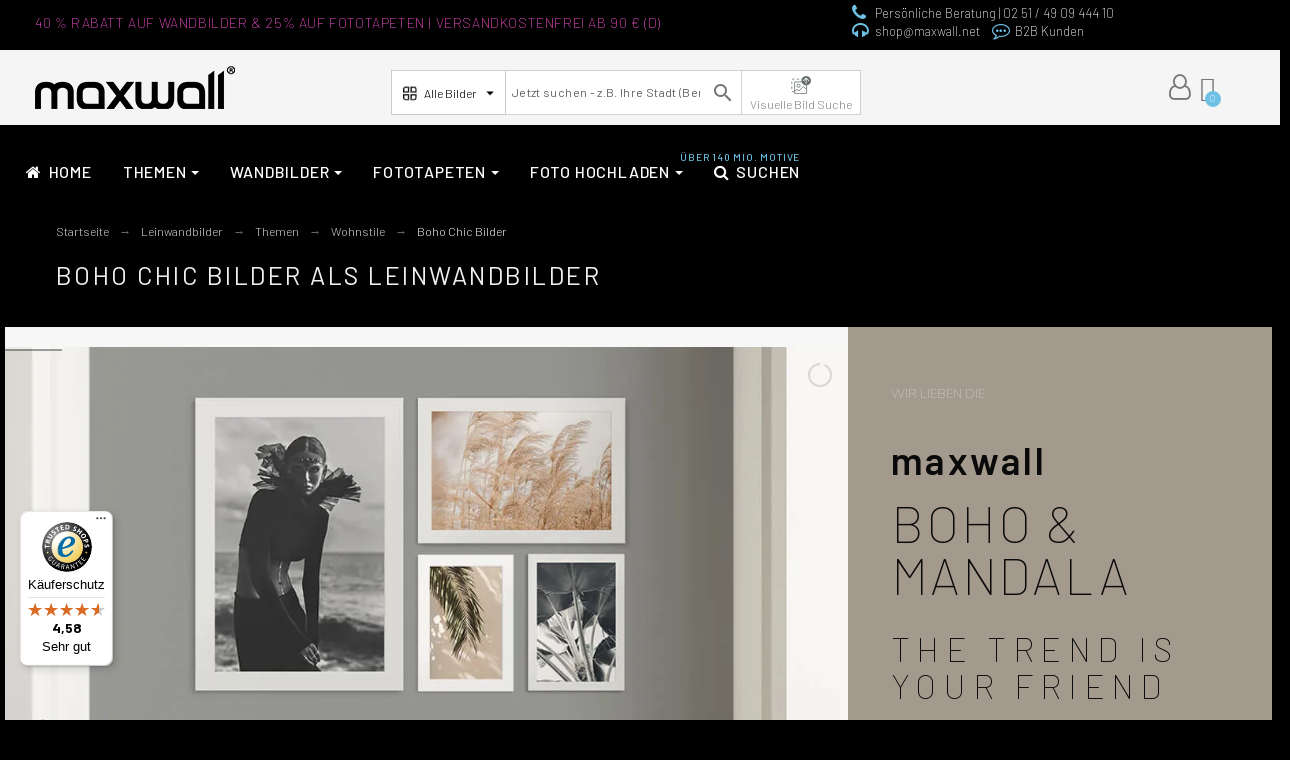

--- FILE ---
content_type: text/html; charset=utf-8
request_url: https://www.maxwall.net/leinwand-213-boho-chic-wohnstil-bilder.html
body_size: 80724
content:
<!doctype html>
<html lang="de">

  <head>
    
      
  <title>Boho Chic Bilder als Leinwandbilder | online kaufen -</title>
  
    
  
  <meta charset="utf-8">
  <meta name="description" content="Die schönsten Boho Chic Bilder als Leinwandbilder in Top Qualität ✓ individuelle Größen ✓ riesige Motivauswahl ✓ 100% Zufriedenheitsgarantie">
    <meta name="keywords" content="Leinwandbilder, Boho Chic Bilder">
    <meta name="viewport" content="width=device-width, initial-scale=1">
  <meta name="author" content="Mürsel Topal ">
  <meta name="copyright" content="maxwall.net">
  <meta name="application-name" content="maxwallshop" />
    <meta name="application-version" content="2025601787" />
        
  <meta property="og:url" content="https://www.maxwall.net/leinwand-213-boho-chic-wohnstil-bilder.html">
  <meta property="og:type" content="website">
  <meta property="og:title" content="Boho Chic Bilder als Leinwandbilder | online kaufen -">
    <meta property="og:image" content="https://www.maxwall.net/img/maxwall-the-new-art-of-wall-logo-1610126069.jpg">
  <meta property="og:locale" content="de-DE">
  <meta property="og:site_name" content="maxwall | The new art of wall">
  <meta property="og:description" content="Die schönsten Boho Chic Bilder als Leinwandbilder in Top Qualität ✓ individuelle Größen ✓ riesige Motivauswahl ✓ 100% Zufriedenheitsgarantie">
    
  <meta http-equiv="x-ua-compatible" content="ie=edge">
  <link rel="canonical" href="/leinwand-213-boho-chic-wohnstil-bilder.html">
    
    



<!-- <link rel="preload" href="/modules/ets_megamenu/views/fonts/fontawesome-webfont.woff2?v=4.7.0" as="font" crossorigin="anonymous"> -->
<!-- <link rel="preload" href="/themes/alysum/assets/fonts/570eb83859dc23dd0eec423a49e147fe.woff2" as="font" crossorigin="anonymous"> -->
  <!--
  <link rel="preload" href="https://fonts.googleapis.com/css?family=Lato:100,300,regular,700,900,400%7CPoppins:300,regular,500,600,700,100,200,800,900%7CLora:regular,600%7CGreat+Vibes:regular%7CMontserrat:100,200,300,regular,500,600,700,800,900%7COswald:300,regular,700%7CRoboto:regular%7CRoboto+Slab:100,300,regular,700&subset=latin%2Clatin-ext&display=swap" as="style" onload="this.onload=null;this.rel='stylesheet'">
  <link rel="preload" href="https://fonts.googleapis.com/css?family=Lato:100,100italic,200,200italic,300,300italic,400,400italic,500,500italic,600,600italic,700,700italic,800,800italic,900,900italic%7CBarlow:100,100italic,200,200italic,300,300italic,400,400italic,500,500italic,600,600italic,700,700italic,800,800italic,900,900italic%7CNunito+Sans:100,100italic,200,200italic,300,300italic,400,400italic,500,500italic,600,600italic,700,700italic,800,800italic,900,900italic%7CBarlow+Condensed:100,100italic,200,200italic,300,300italic,400,400italic,500,500italic,600,600italic,700,700italic,800,800italic,900,900italic&display=swap" as="style" onload="this.onload=null;this.rel='stylesheet'">
  -->
  <!-- <noscript>
      <link
          href="https://fonts.googleapis.com/css?family=Lato:100,300,regular,700,900,400%7CPoppins:300,regular,500,600,700,100,200,800,900%7CLora:regular,600%7CGreat+Vibes:regular%7CMontserrat:100,200,300,regular,500,600,700,800,900%7COswald:300,regular,700%7CRoboto:regular%7CRoboto+Slab:100,300,regular,700&subset=latin%2Clatin-ext&display=swap"
          rel="stylesheet"
          type="text/css"
      />

      <link
          href="https://fonts.googleapis.com/css?family=Lato:100,100italic,200,200italic,300,300italic,400,400italic,500,500italic,600,600italic,700,700italic,800,800italic,900,900italic%7CBarlow:100,100italic,200,200italic,300,300italic,400,400italic,500,500italic,600,600italic,700,700italic,800,800italic,900,900italic%7CNunito+Sans:100,100italic,200,200italic,300,300italic,400,400italic,500,500italic,600,600italic,700,700italic,800,800italic,900,900italic%7CBarlow+Condensed:100,100italic,200,200italic,300,300italic,400,400italic,500,500italic,600,600italic,700,700italic,800,800italic,900,900italic&display=swap"
          rel="stylesheet"
          type="text/css"
      />

  </noscript> --!>
  <!-- Begin eTrusted bootstrap tag -->
  <script src="https://integrations.etrusted.com/applications/widget.js/v2" defer async></script>
  <!-- End eTrusted bootstrap tag -->


 <!-- Google Tag Manager -->
  <script>(function(w,d,s,l,i){w[l]=w[l]||[];w[l].push({'gtm.start':
              new Date().getTime(),event:'gtm.js'});var f=d.getElementsByTagName(s)[0],
            j=d.createElement(s),dl=l!='dataLayer'?'&l='+l:'';j.async=true;j.src=
            'https://www.googletagmanager.com/gtm.js?id='+i+dl;f.parentNode.insertBefore(j,f);
    })(window,document,'script','dataLayer','GTM-MX67VB9');</script>
<!-- End Google Tag Manager -->



    <link rel="icon" type="image/vnd.microsoft.icon" href="https://www.maxwall.net/img/favicon.ico?1673283490">
    <link rel="icon shortcut" type="image/x-icon" href="https://www.maxwall.net/img/favicon.ico?1673283490">



  	


	<link rel="stylesheet" href="https://www.maxwall.net/themes/alysum/assets/ms-dropdown/css/dd.css">
	<link rel="stylesheet" href="https://www.maxwall.net/themes/alysum/assets/ms-dropdown/css/flag.css">
	<link rel="stylesheet" href="https://www.maxwall.net/themes/alysum/assets/css/fonts.css">



  	


  <script>
        var LS_Meta = {"v":"6.6.9"};
        var controller = null;
        var cookielaw_consent_manager_html = "\n\n<div id=\"GcCookieBox\" class=\"GcCookie bottom_left\" >\n\t<div id=\"cookie-box-outer\" class=\"\">\n\t\t<div class=\"wrapper animated bounceInDown\">\n\t\t\t<div class=\"cookie-box-simple\">\n\t\t\t\t<div class=\"cookie-header\">\n\t\t\t\t\t\t\t\t\t\t\t<img class=\"cookie-logo flex-10\" src=\"https:\/\/www.maxwall.net\/modules\/gc_cookielaw\/views\/img\/Maxwall_Logo_3D.png?v=\" width=\"100%\" height=\"100%\">\n\t\t\t\t\t\t\t\t\t\t<span class=\"cookie-heading flex-85\">Cookie Einstellungen<\/span>\n\t\t\t\t<\/div>\n\t\t\t\t<div class=\"cookie-settings\">\n\t\t\t\t\t<p>Auch wir nutzen verschiedene Arten von Cookies. Technische und notwendige Cookies ben\u00f6tigen wir zwingend. Sie k\u00f6nnen jederzeit den verschiedenen Cookie-Kategorien Ihre Zustimmung oder Ablehnung erteilen oder nur ganz gezielt bestimmte Cookies zulassen.<\/p>\n\t\t\t\t\t\t\t\t\t\t\t<ul>\n\t\t\t\t\t\t\t\t\t\t\t\t\t\t\t\t\t\t\t\t\t\t\t<li>\n\t\t\t\t\t\t\t\t\t<label for=\"checkbox-gc-consent-group-1\" class=\"checkerbox-label\">\n\t\t\t\t\t\t\t\t\t\tNotwendige Cookies\n\t\t\t\t\t\t\t\t\t\t<input id=\"checkbox-gc-consent-group-1\" class=\"consent-group-checkbox\" type=\"checkbox\" value=\"1\" data-c=\"2\" data-gclaw-cookie-checkbox=\"\" disabled=\"disabled\">\n\t\t\t\t\t\t\t\t\t\t<div class=\"checkerbox\"><\/div>\n\t\t\t\t\t\t\t\t\t<\/label>\n\t\t\t\t\t\t\t\t<\/li>\n\t\t\t\t\t\t\t\t\t\t\t\t\t\t\t\t\t\t\t\t\t\t\t<li>\n\t\t\t\t\t\t\t\t\t<label for=\"checkbox-gc-consent-group-3\" class=\"checkerbox-label\">\n\t\t\t\t\t\t\t\t\t\tMarketing\n\t\t\t\t\t\t\t\t\t\t<input id=\"checkbox-gc-consent-group-3\" class=\"consent-group-checkbox\" type=\"checkbox\" value=\"3\" data-c=\"1\" data-gclaw-cookie-checkbox=\"\" >\n\t\t\t\t\t\t\t\t\t\t<div class=\"checkerbox\"><\/div>\n\t\t\t\t\t\t\t\t\t<\/label>\n\t\t\t\t\t\t\t\t<\/li>\n\t\t\t\t\t\t\t\t\t\t\t\t\t\t\t\t\t\t\t\t\t<\/ul>\n\t\t\t\t\t\t\t\t\t<\/div>\n\t\t\t\t<div class=\"cookie-buttons\">\n\t\t\t\t\t<p class=\"accept-button\"><a class=\"btn btn-primary btn-block accept-button-save-all\" data-cookie-accept-all=\"\" href=\"https:\/\/www.maxwall.net\/module\/gc_cookielaw\/ajax?action=acceptAll\">Alle akzeptieren<\/a><\/p>\n\t\t\t\t\t\t\t\t\t\t\t<p class=\"accept-button\"><a class=\"btn btn-secondary btn-block accept-button-save\" data-cookie-accept=\"\" href=\"https:\/\/www.maxwall.net\/module\/gc_cookielaw\/ajax?action=save\">Nur notwendige Cookies<\/a><\/p>\n\t\t\t\t\t\t\t\t\t\t<p class=\"settings\"><a class=\"cursor\" data-cookie-settings=\"\" href=\"#\">Benutzerdefinierte Cookie Einstellungen<\/a><\/p>\n\t\t\t\t<\/div>\n\t\t\t\t<p class=\"legal\">\n\t\t\t\t\t<a href=\"https:\/\/www.maxwall.net\/content\/33-datenschutzerklaerung\">Datenschutz<\/a><span class=\"separator\"><\/span><a href=\"https:\/\/www.maxwall.net\/content\/2-impressum\">Impressum<\/a><\/p>\n\t\t\t\t\t\t\t<\/div>\n\t\t\t<div class=\"cookie-box-advanced\" style=\"display: none;\">\n\t\t\t\t<div class=\"cookie-header\">\n\t\t\t\t\t\t\t\t\t\t\t<div class=\"flex-15\">\n\t\t\t\t\t\t\t<img class=\"cookie-logo\" src=\"https:\/\/www.maxwall.net\/modules\/gc_cookielaw\/views\/img\/Maxwall_Logo_3D.png?v=\">\n\t\t\t\t\t\t<\/div>\n\t\t\t\t\t\t\t\t\t\t<div class=\"flex-85\">\n\t\t\t\t\t\t<div class=\"cookie-heading\">Cookie Einstellungen<\/div>\n\t\t\t\t\t\t<p>Auch wir nutzen verschiedene Arten von Cookies. Technische und notwendige Cookies ben\u00f6tigen wir zwingend. Sie k\u00f6nnen jederzeit den verschiedenen Cookie-Kategorien Ihre Zustimmung oder Ablehnung erteilen oder nur ganz gezielt bestimmte Cookies zulassen.<\/p>\n\t\t\t\t\t\t<div class=\"accept-button-row\">\n\t\t\t\t\t\t\t<p class=\"accept-button\"><a class=\"btn btn-primary accept-button-save-all\" data-cookie-accept-all=\"\" href=\"https:\/\/www.maxwall.net\/module\/gc_cookielaw\/ajax?action=acceptAll\">Alle akzeptieren<\/a><\/p>\n\t\t\t\t\t\t\t<p class=\"accept-button\"><a class=\"btn btn-secondary accept-button-save\" data-cookie-accept=\"\" href=\"https:\/\/www.maxwall.net\/module\/gc_cookielaw\/ajax?action=save\">Einstellungen speichern<\/a><\/p>\n\t\t\t\t\t\t\t<p class=\"back-link\"><a href=\"#\">Zur\u00fcck<\/a><\/p>\n\t\t\t\t\t\t<\/div>\n\t\t\t\t\t<\/div>\n\t\t\t\t<\/div>\n\t\t\t\t<div>\n\t\t\t\t\t\t\t\t\t\t\t\t\t\t\t\t\t<div class=\"consent-item\">\n\t\t\t\t\t\t\t<div class=\"consent-header\">\n\t\t\t\t\t\t\t\t<div class=\"consent-heading\">\n\t\t\t\t\t\t\t\t\tNotwendige Cookies (2)\n\t\t\t\t\t\t\t\t<\/div>\n\t\t\t\t\t\t\t\t<div class=\"consent-switch\">\n\t\t\t\t\t\t\t\t\t\t\t\t\t\t\t\t\t<\/div>\n\t\t\t\t\t\t\t<\/div>\n\t\t\t\t\t\t\t<div class=\"consent-content\">\n\t\t\t\t\t\t\t\t\t\t\t\t\t\t\t\t\t<p>Wesentliche Cookies aktivieren die Kernfunktionalit\u00e4t und sind f\u00fcr die Nutzung dieser Website erforderlich.<\/p>\n\t\t\t\t\t\t\t\t\t\t\t\t\t\t\t<\/div>\n\n\t\t\t\t\t\t\t<div class=\"consents-box\">\n\t\t\t\t\t\t\t\t\t\t\t\t\t\t\t\t\t<div class=\"consent-element\">\n\t\t\t\t\t\t\t\t\t\t<div class=\"consent-element-header\">\n\t\t\t\t\t\t\t\t\t\t\t<span>maxwall-Shop Cookie<\/span>\n\t\t\t\t\t\t\t\t\t\t\t<span><a class=\"cookie-info-toggle\" href=\"#\">mehr Informationen<\/a><\/span>\n\t\t\t\t\t\t\t\t\t\t\t<div class=\"consent-element-accept\">\n\t\t\t\t\t\t\t\t\t\t\t\t\t\t\t\t\t\t\t\t\t\t\t<\/div>\n\t\t\t\t\t\t\t\t\t\t<\/div>\n\t\t\t\t\t\t\t\t\t\t<table class=\"hidden\">\n\t\t\t\t\t\t\t\t\t\t\t<tbody>\n\t\t\t\t\t\t\t\t\t\t\t\t\t\t\t\t\t\t\t\t\t\t\t\t\t<tr>\n\t\t\t\t\t\t\t\t\t\t\t\t\t\t<th>Unternehmen, das die Daten verarbeitet<\/th>\n\t\t\t\t\t\t\t\t\t\t\t\t\t\t<td>Betreiber dieser Webseite<\/td>\n\t\t\t\t\t\t\t\t\t\t\t\t\t<\/tr>\n\t\t\t\t\t\t\t\t\t\t\t\t\t\t\t\t\t\t\t\t\t\t\t\t\t\t\t\t\t\t\t\t\t\t\t\t\t<tr>\n\t\t\t\t\t\t\t\t\t\t\t\t\t\t<th>Datenverarbeitungszweck<\/th>\n\t\t\t\t\t\t\t\t\t\t\t\t\t\t<td>Notwendige Cookies sind zwingend erforderlich, damit Kundenkonto und Warenkorbfunktion des Shop funktionieren k\u00f6nnen.<\/td>\n\t\t\t\t\t\t\t\t\t\t\t\t\t<\/tr>\n\t\t\t\t\t\t\t\t\t\t\t\t\t\t\t\t\t\t\t\t\t\t\t\t\t\t\t\t\t\t\t\t\t\t\t\t\t\t\t\t\t\t\t\t\t\t\t\t\t<tr>\n\t\t\t\t\t\t\t\t\t\t\t\t\t\t<th>Cookie-Domain<\/th>\n\t\t\t\t\t\t\t\t\t\t\t\t\t\t<td>www.maxwall.net<\/td>\n\t\t\t\t\t\t\t\t\t\t\t\t\t<\/tr>\n\t\t\t\t\t\t\t\t\t\t\t\t\t\t\t\t\t\t\t\t\t\t\t\t\t\t\t\t\t\t\t\t\t\t\t\t\t<tr>\n\t\t\t\t\t\t\t\t\t\t\t\t\t\t<th>Cookie-Name<\/th>\n\t\t\t\t\t\t\t\t\t\t\t\t\t\t<td>maxwalshop-5fcf4f9e0fa7a<\/td>\n\t\t\t\t\t\t\t\t\t\t\t\t\t<\/tr>\n\t\t\t\t\t\t\t\t\t\t\t\t\t\t\t\t\t\t\t\t\t\t\t\t\t\t\t\t\t\t\t\t\t\t\t\t\t<tr>\n\t\t\t\t\t\t\t\t\t\t\t\t\t\t<th>Cookie-Laufzeiten<\/th>\n\t\t\t\t\t\t\t\t\t\t\t\t\t\t<td>480 Stunden<\/td>\n\t\t\t\t\t\t\t\t\t\t\t\t\t<\/tr>\n\t\t\t\t\t\t\t\t\t\t\t\t\t\t\t\t\t\t\t\t\t\t\t<\/tbody>\n\t\t\t\t\t\t\t\t\t\t<\/table>\n\t\t\t\t\t\t\t\t\t<\/div>\n\t\t\t\t\t\t\t\t\t\t\t\t\t\t\t\t\t<div class=\"consent-element\">\n\t\t\t\t\t\t\t\t\t\t<div class=\"consent-element-header\">\n\t\t\t\t\t\t\t\t\t\t\t<span>Consent Manager Cookie<\/span>\n\t\t\t\t\t\t\t\t\t\t\t<span><a class=\"cookie-info-toggle\" href=\"#\">mehr Informationen<\/a><\/span>\n\t\t\t\t\t\t\t\t\t\t\t<div class=\"consent-element-accept\">\n\t\t\t\t\t\t\t\t\t\t\t\t\t\t\t\t\t\t\t\t\t\t\t<\/div>\n\t\t\t\t\t\t\t\t\t\t<\/div>\n\t\t\t\t\t\t\t\t\t\t<table class=\"hidden\">\n\t\t\t\t\t\t\t\t\t\t\t<tbody>\n\t\t\t\t\t\t\t\t\t\t\t\t\t\t\t\t\t\t\t\t\t\t\t\t\t<tr>\n\t\t\t\t\t\t\t\t\t\t\t\t\t\t<th>Unternehmen, das die Daten verarbeitet<\/th>\n\t\t\t\t\t\t\t\t\t\t\t\t\t\t<td>Betreiber dieser Webseite<\/td>\n\t\t\t\t\t\t\t\t\t\t\t\t\t<\/tr>\n\t\t\t\t\t\t\t\t\t\t\t\t\t\t\t\t\t\t\t\t\t\t\t\t\t\t\t\t\t\t\t\t\t\t\t\t\t<tr>\n\t\t\t\t\t\t\t\t\t\t\t\t\t\t<th>Datenverarbeitungszweck<\/th>\n\t\t\t\t\t\t\t\t\t\t\t\t\t\t<td>Notwendiges Cookie, welches die Auswahl Ihres Consents enth\u00e4lt<\/td>\n\t\t\t\t\t\t\t\t\t\t\t\t\t<\/tr>\n\t\t\t\t\t\t\t\t\t\t\t\t\t\t\t\t\t\t\t\t\t\t\t\t\t\t\t\t\t\t\t\t\t\t\t\t\t\t\t\t\t\t\t\t\t\t\t\t\t<tr>\n\t\t\t\t\t\t\t\t\t\t\t\t\t\t<th>Cookie-Domain<\/th>\n\t\t\t\t\t\t\t\t\t\t\t\t\t\t<td>www.maxwall.net<\/td>\n\t\t\t\t\t\t\t\t\t\t\t\t\t<\/tr>\n\t\t\t\t\t\t\t\t\t\t\t\t\t\t\t\t\t\t\t\t\t\t\t\t\t\t\t\t\t\t\t\t\t\t\t\t\t<tr>\n\t\t\t\t\t\t\t\t\t\t\t\t\t\t<th>Cookie-Name<\/th>\n\t\t\t\t\t\t\t\t\t\t\t\t\t\t<td>gc_cookielaw<\/td>\n\t\t\t\t\t\t\t\t\t\t\t\t\t<\/tr>\n\t\t\t\t\t\t\t\t\t\t\t\t\t\t\t\t\t\t\t\t\t\t\t\t\t\t\t\t\t\t\t\t\t\t\t\t\t<tr>\n\t\t\t\t\t\t\t\t\t\t\t\t\t\t<th>Cookie-Laufzeiten<\/th>\n\t\t\t\t\t\t\t\t\t\t\t\t\t\t<td>1000 Tage<\/td>\n\t\t\t\t\t\t\t\t\t\t\t\t\t<\/tr>\n\t\t\t\t\t\t\t\t\t\t\t\t\t\t\t\t\t\t\t\t\t\t\t<\/tbody>\n\t\t\t\t\t\t\t\t\t\t<\/table>\n\t\t\t\t\t\t\t\t\t<\/div>\n\t\t\t\t\t\t\t\t\t\t\t\t\t\t\t<\/div>\n\t\t\t\t\t\t<\/div>\n\t\t\t\t\t\t\t\t\t\t\t\t\t\t\t\t\t<div class=\"consent-item\">\n\t\t\t\t\t\t\t<div class=\"consent-header\">\n\t\t\t\t\t\t\t\t<div class=\"consent-heading\">\n\t\t\t\t\t\t\t\t\tMarketing (1)\n\t\t\t\t\t\t\t\t<\/div>\n\t\t\t\t\t\t\t\t<div class=\"consent-switch\">\n\t\t\t\t\t\t\t\t\t\t\t\t\t\t\t\t\t\t\t<span class=\"consent-switch-status\">Allem in 'Marketing' zustimmen<\/span>\n\t\t\t\t\t\t\t\t\t\t<label class=\"consent-btn-switch\">\n\t\t\t\t\t\t\t\t\t\t\t<input type=\"checkbox\" class=\"consent-group-checkbox\" value=\"3\" data-c=\"1\">\n\t\t\t\t\t\t\t\t\t\t\t<span class=\"consent-slider\"><\/span>\n\t\t\t\t\t\t\t\t\t\t<\/label>\n\t\t\t\t\t\t\t\t\t\t\t\t\t\t\t\t\t<\/div>\n\t\t\t\t\t\t\t<\/div>\n\t\t\t\t\t\t\t<div class=\"consent-content\">\n\t\t\t\t\t\t\t\t\t\t\t\t\t\t\t\t\t<p><\/p>\n\t\t\t\t\t\t\t\t\t\t\t\t\t\t\t<\/div>\n\n\t\t\t\t\t\t\t<div class=\"consents-box\">\n\t\t\t\t\t\t\t\t\t\t\t\t\t\t\t\t\t<div class=\"consent-element\">\n\t\t\t\t\t\t\t\t\t\t<div class=\"consent-element-header\">\n\t\t\t\t\t\t\t\t\t\t\t<span>Newsletter anmeldung<\/span>\n\t\t\t\t\t\t\t\t\t\t\t<span><a class=\"cookie-info-toggle\" href=\"#\">mehr Informationen<\/a><\/span>\n\t\t\t\t\t\t\t\t\t\t\t<div class=\"consent-element-accept\">\n\t\t\t\t\t\t\t\t\t\t\t\t\t\t\t\t\t\t\t\t\t\t\t\tAkzeptieren<\/th>\n\t\t\t\t\t\t\t\t\t\t\t\t<label class=\"consent-btn-switch small\">\n\t\t\t\t\t\t\t\t\t\t\t\t\t<input type=\"checkbox\" class=\"consent-checkbox\"  value=\"3\" data-cg=\"3\" name=\"consent_ids[]\">\n\t\t\t\t\t\t\t\t\t\t\t\t\t<span class=\"consent-slider\"><\/span>\n\t\t\t\t\t\t\t\t\t\t\t\t<\/label>\n\t\t\t\t\t\t\t\t\t\t\t\t\t\t\t\t\t\t\t\t\t\t\t<\/div>\n\t\t\t\t\t\t\t\t\t\t<\/div>\n\t\t\t\t\t\t\t\t\t\t<table class=\"hidden\">\n\t\t\t\t\t\t\t\t\t\t\t<tbody>\n\t\t\t\t\t\t\t\t\t\t\t\t\t\t\t\t\t\t\t\t\t\t\t\t\t<tr>\n\t\t\t\t\t\t\t\t\t\t\t\t\t\t<th>Unternehmen, das die Daten verarbeitet<\/th>\n\t\t\t\t\t\t\t\t\t\t\t\t\t\t<td>Zustimmung<\/td>\n\t\t\t\t\t\t\t\t\t\t\t\t\t<\/tr>\n\t\t\t\t\t\t\t\t\t\t\t\t\t\t\t\t\t\t\t\t\t\t\t\t\t\t\t\t\t\t\t\t\t\t\t\t\t\t\t\t\t\t\t\t\t\t\t\t\t\t\t\t\t\t\t\t\t\t\t\t\t\t\t\t\t\t\t\t\t\t\t\t\t\t\t\t\t\t\t\t\t\t\t<\/tbody>\n\t\t\t\t\t\t\t\t\t\t<\/table>\n\t\t\t\t\t\t\t\t\t<\/div>\n\t\t\t\t\t\t\t\t\t\t\t\t\t\t\t<\/div>\n\t\t\t\t\t\t<\/div>\n\t\t\t\t\t\t\t\t\t\t\t\t\t\t\t<\/div>\n\t\t\t\t<div class=\"consent-footer\">\n\t\t\t\t\t<p class=\"legal\">\n\t\t\t\t\t<a href=\"https:\/\/www.maxwall.net\/content\/33-datenschutzerklaerung\">Datenschutz<\/a><span class=\"separator\"><\/span><a href=\"https:\/\/www.maxwall.net\/content\/2-impressum\">Impressum<\/a><\/p>\n\t\t\t\t<\/div>\n\t\t\t\t<span class=\"close\">&times;<\/span>\t\t\t<\/div>\n\t\t<\/div>\n\t<\/div>\n<\/div>\n";
        var cookielaw_display_consent_by_js = true;
        var cookielaw_force_delete_cookie = false;
        var cookielaw_reload = false;
        var cookielaw_secure = true;
        var cookielaw_txt_savesettings = "Einstellungen speichern";
        var pkfavorites = {"favorite_products_url_add":"https:\/\/www.maxwall.net\/module\/pkfavorites\/actions?process=add","favorite_products_url_remove":"https:\/\/www.maxwall.net\/module\/pkfavorites\/actions?process=remove","phrases":{"add":"Zu Favoriten hinzuf\u00fcgen","remove":" Aus Favoriten entfernen","added":"The product has been added to your<a href=\"https:\/\/www.maxwall.net\/favorites\"> Favoriten<\/a>","removed":"The product has been removed from <a href=\"https:\/\/www.maxwall.net\/favorites\"> Favoriten<\/a>"}};
        var pktheme = {"presets_preset":"alysum","gs_page_width":{"selector":"#pattern .page-width","max-width":1600},"gs_page_background":{"selector":"body","background-color":"#ffffff"},"gs_totop":true,"gs_cookie_message":false,"gs_cookie_pages":0,"gs_cookie_link":"https:\/\/www.cookielaw.org\/the-cookie-law\/","gs_lazy_load":true,"gs_preloader":true,"gs_scripts_attr":"defer","gs_popup_search":false,"gs_latin_ext":false,"gs_cyrillic":false,"gs_titles_font":{"selector":"h1,h2,h3,h4,h5","font-family":null},"gs_body_typography":{"selector":"body","font-size":16,"font-style":"normal","font-weight":"300","font-family":"Barlow","line-height":1.5,"letter-spacing":0,"text-transform":"none","color":"#dedede"},"gs_button_color":{"selector":"body .btn","background-color":"#313537"},"gs_button_border_color":{"selector":"body .btn","border-color":"#313537"},"gs_button_color_hover":{"selector":"body .btn:hover, body .btn:active, body .btn:focus","background-color":"#00adef"},"gs_button_text_color_hover":{"selector":"body .btn:hover, body .btn:active, body .btn:focus","color":"#ffffff"},"gs_button_border_color_hover":{"selector":"body .btn:hover, body .btn:active, body .btn:focus","border-color":"#313537"},"gs_button_typography":{"selector":"body .btn","font-size":16,"font-style":"normal","font-weight":"400","font-family":"Barlow","line-height":1,"letter-spacing":0.1,"text-transform":"uppercase","color":"#ffffff"},"header_builder":false,"header_position":"header_static","header_search_bar_background":"#ffffff","header_search_bar_border":"#eeeeee","header_sticky":false,"header_sticky_class":"header-1","header_menu_items_space":{"selector":"body .pk-menu-horizontal li.level-1 > a","padding":14},"header_menu_typography":{"selector":"#header .top-menu .level-1 > a","font-size":16,"line-height":1,"letter-spacing":0.1,"font-style":"normal","font-weight":"400","font-family":"Barlow","text-transform":"uppercase","color":"#c1c1c1"},"header_submenu_typography":{"selector":".submenu, .pk-sub-menu, .pk-sub-menu .module-title","font-size":16,"line-height":1,"letter-spacing":0.04,"font-style":"normal","font-weight":"400","font-family":"Barlow","text-transform":"none","color":"#606060"},"header_logo_typography":{"selector":"#header span.logo","font-size":38,"font-style":"normal","font-weight":"600","font-family":"Barlow","line-height":1,"letter-spacing":0.1,"text-transform":"none","color":"#1f2223"},"footer_builder":false,"footer_native":false,"footer_background":{"selector":"#footer","background-color":"#323232"},"footer_title_typography":{"selector":"#footer h4","font-size":14,"font-style":"normal","font-weight":"400","font-family":"Barlow","text-transform":"uppercase","letter-spacing":0.15,"line-height":1,"color":"#bdbdbd"},"footer_text_typography":{"selector":"#footer","font-size":13,"line-height":1.5,"letter-spacing":0.06,"font-style":"normal","font-weight":"400","font-family":"Barlow","text-transform":"none","color":"#bdbdbd"},"hp_builder":false,"hp_title_typography":{"selector":".page-index .module-title","font-size":18,"font-style":"normal","font-weight":"400","font-family":"Barlow","line-height":1,"letter-spacing":0.1,"text-transform":"uppercase","color":"#444444"},"cp_builder_layout":"0","cp_listing_view":true,"cp_view_switcher":true,"cp_perpage":true,"cp_category_preview":false,"cp_subcategories":false,"cp_category_description":false,"cp_collapse_filter":true,"cp_items_width":{"selector":"#pattern .view_grid .product_list .grid-container","grid-template-columns":200},"cp_item_gap":{"selector":"#pattern .view_grid .product_list .grid-container","grid-column-gap":40},"pp_builder_layout":"31","pp_share":false,"pp_countdown":true,"pp_innnerzoom":0,"pp_updownbuttons":false,"pp_builder_thumbs":true,"pp_product_tabs":true,"pp_details_tab":"1","pp_vertical_tabs":0,"pp_product_comments":false,"pp_viewed_products":true,"pp_category_products":true,"pp_crosselling":true,"pp_accessories":true,"pp_product_title_typography":{"selector":"#product h1","font-size":22,"font-style":"normal","font-weight":"400","font-family":"Barlow","line-height":1,"letter-spacing":0,"text-transform":"uppercase","color":"#696969"},"pp_price_typography":{"selector":"#product .product-price","font-size":22,"font-style":"normal","font-weight":"400","font-family":"Barlow","line-height":1.2,"letter-spacing":0,"text-transform":"none","color":"#333333"},"pp_section_title_typography":{"selector":"#product #main .module-title","font-size":18,"font-style":"normal","font-weight":"500","font-family":"Barlow","line-height":1,"letter-spacing":0.1,"text-transform":"uppercase","color":"#444444"},"pp_tab_title_typography":{"selector":"#main .tabs-container .nav-link h5","font-size":17,"font-style":"normal","font-weight":"400","font-family":"Barlow","line-height":1,"letter-spacing":0.1,"text-transform":"uppercase","color":"#414141"},"cont_show_map":true,"cont_map_zoom_level":"10","cont_map_custom_style":true,"cont_longitude":"-0.4932303","cont_latitude":"39.4240166","cont_map_provider":"google","cont_map_height":{"selector":"#leaflet-map, #pk-map","height":500},"cont_leaflet_api_key":null,"cont_google_api_key":null,"cont_address_block":true,"cont_email_block":true,"cont_phones_block":true,"cont_service_block":true,"pm_qw_button":false,"pm_atc_button":true,"pm_colors":false,"pm_labels":true,"pm_countdown":true,"pm_hover_image":true,"pm_filter_image":false,"pm_title":true,"pm_image_type":"home_default","pm_button_border_radius":{"selector":"body .product-miniature .product-thumbnail .btn","border-radius":50},"pm_pmbutton_color":{"selector":"body .product-miniature .product-thumbnail .btn","background-color":"#313537"},"pm_pmbutton_color_hover":{"selector":"body .product-miniature .product-thumbnail .btn:hover","background-color":"#313537"},"pm_title_multiline":true,"pm_title_typography":{"selector":".product-title","font-size":15,"font-style":"normal","font-weight":"400","font-family":"Barlow","line-height":1.188,"letter-spacing":0,"text-transform":"none","color":"#555555"},"pm_brand":true,"pm_brand_typography":{"selector":".product-brand","font-size":12,"font-style":"normal","font-weight":"400","font-family":"Barlow","line-height":1,"letter-spacing":0.12,"text-transform":"uppercase","color":"#bcbcbc"},"pm_desc":false,"pm_desc_typography":{"selector":".product-description-short","font-size":13,"font-style":"normal","font-weight":"400","font-family":"Barlow","line-height":1.2,"letter-spacing":0,"text-transform":"none","color":"#e7e7e7"},"pm_price":true,"pm_price_typography":{"selector":".price","font-size":14,"font-style":"normal","font-weight":"400","font-family":"Barlow","line-height":1.188,"letter-spacing":0,"text-transform":"none","color":"#ffffff"},"pm_old_price_typography":{"selector":".regular-price","font-size":14,"font-style":"normal","font-weight":"400","font-family":"Barlow","line-height":1.188,"letter-spacing":0,"text-transform":"none","color":"#bfbfbf"},"pm_details_layout":"pm_details_layout1","pm_labels_color":{"selector":".product-flags > li","background-color":"#313537"},"pm_labels_typography":{"selector":".product-miniature .product-flags li","font-size":12,"font-style":"normal","font-weight":"400","font-family":"Barlow","line-height":1.5,"letter-spacing":0.1,"text-transform":"uppercase","color":"#ffffff"},"pm_stars":true,"pm_stars_color":{"selector":".star-empty .svgic","color":"#eeeeee"},"pm_stars_color_active":{"selector":".star-full .svgic","color":"#afafaf"},"pm_attr":0,"pm_feature":-1,"sharing_facebook":true,"sharing_twitter":false,"sharing_pinterest":true,"sharing_email":true,"sharing_whatsapp":true,"sharing_telegram":false,"sharing_tumblr":false,"sharing_linkedin":false,"sharing_reddit":false,"mt_maintenance":true,"mt_countdown":false,"mt_notify":false,"mt_date_until":"2022-01-01","pp_description_tab":true,"mt_subscribers":"","cc_css":"","cc_js":""};
        var prestashop = {"cart":{"products":[],"totals":{"total":{"type":"total","label":"Gesamt","amount":0,"value":"0,00\u00a0\u20ac"},"total_including_tax":{"type":"total","label":"Gesamt (inkl. MwSt.)","amount":0,"value":"0,00\u00a0\u20ac"},"total_excluding_tax":{"type":"total","label":"Gesamtpreis o. MwSt.","amount":0,"value":"0,00\u00a0\u20ac"}},"subtotals":{"products":{"type":"products","label":"Zwischensumme","amount":0,"value":"0,00\u00a0\u20ac"},"discounts":null,"shipping":{"type":"shipping","label":"Versand","amount":0,"value":""},"tax":{"type":"tax","label":"enthaltene MwSt.","amount":0,"value":"0,00\u00a0\u20ac"}},"products_count":0,"summary_string":"0 Artikel","vouchers":{"allowed":1,"added":[]},"discounts":[],"minimalPurchase":0,"minimalPurchaseRequired":""},"currency":{"id":1,"name":"Euro","iso_code":"EUR","iso_code_num":"978","sign":"\u20ac"},"customer":{"lastname":null,"firstname":null,"email":null,"birthday":null,"newsletter":null,"newsletter_date_add":null,"optin":null,"website":null,"company":null,"siret":null,"ape":null,"is_logged":false,"gender":{"type":null,"name":null},"addresses":[]},"language":{"name":"Deutsch (German)","iso_code":"de","locale":"de-DE","language_code":"de","is_rtl":"0","date_format_lite":"d.m.Y","date_format_full":"d.m.Y H:i:s","id":1},"page":{"title":"","canonical":"\/leinwand-213-boho-chic-wohnstil-bilder.html","meta":{"title":"Boho Chic Bilder als Leinwandbilder | online kaufen -","description":"Die sch\u00f6nsten Boho Chic Bilder als Leinwandbilder in Top Qualit\u00e4t \u2713 individuelle Gr\u00f6\u00dfen \u2713 riesige Motivauswahl \u2713 100% Zufriedenheitsgarantie","keywords":"Leinwandbilder, Boho Chic Bilder","robots":"index","prev":false,"next":"\/leinwand-213-boho-chic-wohnstil-bilder.html?z=32"},"page_name":"module-resfotoliaapi-main","body_classes":{"lang-de":true,"lang-rtl":false,"country-DE":true,"currency-EUR":true,"layout-full-width":true,"page-":true,"tax-display-enabled":true,"res_listing":true,"res_printtpe_2":true,"res_category_213":true},"admin_notifications":[]},"shop":{"name":"maxwall | The new art of wall","logo":"https:\/\/www.maxwall.net\/img\/maxwall-the-new-art-of-wall-logo-1610126069.jpg","stores_icon":"https:\/\/www.maxwall.net\/img\/logo_stores.png","favicon":"https:\/\/www.maxwall.net\/img\/favicon.ico"},"urls":{"base_url":"https:\/\/www.maxwall.net\/","current_url":"https:\/\/www.maxwall.net\/leinwand-213-boho-chic-wohnstil-bilder.html","shop_domain_url":"https:\/\/www.maxwall.net","img_ps_url":"https:\/\/www.maxwall.net\/img\/","img_cat_url":"https:\/\/www.maxwall.net\/img\/c\/","img_lang_url":"https:\/\/www.maxwall.net\/img\/l\/","img_prod_url":"https:\/\/www.maxwall.net\/img\/p\/","img_manu_url":"https:\/\/www.maxwall.net\/img\/m\/","img_sup_url":"https:\/\/www.maxwall.net\/img\/su\/","img_ship_url":"https:\/\/www.maxwall.net\/img\/s\/","img_store_url":"https:\/\/www.maxwall.net\/img\/st\/","img_col_url":"https:\/\/www.maxwall.net\/img\/co\/","img_url":"https:\/\/www.maxwall.net\/themes\/alysum\/assets\/img\/","css_url":"https:\/\/www.maxwall.net\/themes\/alysum\/assets\/css\/","js_url":"https:\/\/www.maxwall.net\/themes\/alysum\/assets\/js\/","pic_url":"https:\/\/www.maxwall.net\/upload\/","pages":{"address":"https:\/\/www.maxwall.net\/adresse","addresses":"https:\/\/www.maxwall.net\/adressen","authentication":"https:\/\/www.maxwall.net\/anmeldung","cart":"https:\/\/www.maxwall.net\/warenkorb","category":"https:\/\/www.maxwall.net\/index.php?controller=category","cms":"https:\/\/www.maxwall.net\/index.php?controller=cms","contact":"https:\/\/www.maxwall.net\/kontakt","discount":"https:\/\/www.maxwall.net\/Rabatt","guest_tracking":"https:\/\/www.maxwall.net\/auftragsverfolgung-gast","history":"https:\/\/www.maxwall.net\/bestellungsverlauf","identity":"https:\/\/www.maxwall.net\/profil","index":"https:\/\/www.maxwall.net\/","my_account":"https:\/\/www.maxwall.net\/mein-Konto","order_confirmation":"https:\/\/www.maxwall.net\/bestellbestatigung","order_detail":"https:\/\/www.maxwall.net\/index.php?controller=order-detail","order_follow":"https:\/\/www.maxwall.net\/bestellverfolgung","order":"https:\/\/www.maxwall.net\/Bestellung","order_return":"https:\/\/www.maxwall.net\/index.php?controller=order-return","order_slip":"https:\/\/www.maxwall.net\/bestellschein","pagenotfound":"https:\/\/www.maxwall.net\/seite-nicht-gefunden","password":"https:\/\/www.maxwall.net\/passwort-zuruecksetzen","pdf_invoice":"https:\/\/www.maxwall.net\/index.php?controller=pdf-invoice","pdf_order_return":"https:\/\/www.maxwall.net\/index.php?controller=pdf-order-return","pdf_order_slip":"https:\/\/www.maxwall.net\/index.php?controller=pdf-order-slip","prices_drop":"https:\/\/www.maxwall.net\/angebote","product":"https:\/\/www.maxwall.net\/index.php?controller=product","search":"https:\/\/www.maxwall.net\/suche","sitemap":"https:\/\/www.maxwall.net\/Sitemap","stores":"https:\/\/www.maxwall.net\/shops","supplier":"https:\/\/www.maxwall.net\/lieferant","register":"https:\/\/www.maxwall.net\/anmeldung?create_account=1","order_login":"https:\/\/www.maxwall.net\/Bestellung?login=1"},"alternative_langs":[],"theme_assets":"\/themes\/alysum\/assets\/","actions":{"logout":"https:\/\/www.maxwall.net\/?mylogout="},"no_picture_image":{"bySize":{"small_default":{"url":"https:\/\/www.maxwall.net\/img\/p\/de-default-small_default.jpg","width":80,"height":104},"cart_default":{"url":"https:\/\/www.maxwall.net\/img\/p\/de-default-cart_default.jpg","width":126,"height":163},"home_default":{"url":"https:\/\/www.maxwall.net\/img\/p\/de-default-home_default.jpg","width":380,"height":494},"medium_default":{"url":"https:\/\/www.maxwall.net\/img\/p\/de-default-medium_default.jpg","width":500,"height":650},"large_default":{"url":"https:\/\/www.maxwall.net\/img\/p\/de-default-large_default.jpg","width":1000,"height":1300}},"small":{"url":"https:\/\/www.maxwall.net\/img\/p\/de-default-small_default.jpg","width":80,"height":104},"medium":{"url":"https:\/\/www.maxwall.net\/img\/p\/de-default-home_default.jpg","width":380,"height":494},"large":{"url":"https:\/\/www.maxwall.net\/img\/p\/de-default-large_default.jpg","width":1000,"height":1300},"legend":""}},"configuration":{"display_taxes_label":true,"display_prices_tax_incl":true,"is_catalog":false,"show_prices":true,"opt_in":{"partner":true},"quantity_discount":{"type":"discount","label":"Rabatt auf St\u00fcckzahl"},"voucher_enabled":1,"return_enabled":0},"field_required":[],"breadcrumb":{"links":[{"title":"Startseite","url":"https:\/\/www.maxwall.net\/"},{"title":"Leinwandbilder","url":"https:\/\/www.maxwall.net\/leinwand.html"},{"title":"Themen","url":"https:\/\/www.maxwall.net\/leinwand-181-themen.html"},{"title":"Wohnstile","url":"https:\/\/www.maxwall.net\/leinwand-207-wohnstile.html"},{"title":"Boho Chic Bilder","url":"https:\/\/www.maxwall.net\/leinwand-213-boho-chic-wohnstil-bilder.html"}],"count":5},"link":{"protocol_link":"https:\/\/","protocol_content":"https:\/\/"},"time":1762848945,"static_token":"5ee8a5c7e0525c27c428f63aa8496819","token":"787a4adec3e1757381b5508c7f29a028","debug":false};
        var pspagebuilder = {"phrases":{"email_already_registered":"Email already registered","error_during_subscription":"Error during subscription","subscription_successful":"Subscription successful","agree_gdpr":"You have to agree with our GDPR Policy","invalid_email":"Invalid email address","unable_to_subscribe":"Unable to subscribe","empty_message":"The message is empty","empty_email":"The email address is empty","verification_sent":"A verification email has been sent. Please check your email"}};
        var psr_icon_color = "#F19D76";
        var theme_cfg = {"presets_preset":"alysum","gs_page_width":{"selector":"#pattern .page-width","max-width":1600},"gs_page_background":{"selector":"body","background-color":"#ffffff"},"gs_totop":true,"gs_cookie_message":false,"gs_cookie_pages":0,"gs_cookie_link":"https:\/\/www.cookielaw.org\/the-cookie-law\/","gs_lazy_load":true,"gs_preloader":true,"gs_scripts_attr":"defer","gs_popup_search":false,"gs_latin_ext":false,"gs_cyrillic":false,"gs_titles_font":{"selector":"h1,h2,h3,h4,h5","font-family":null},"gs_body_typography":{"selector":"body","font-size":16,"font-style":"normal","font-weight":"300","font-family":"Barlow","line-height":1.5,"letter-spacing":0,"text-transform":"none","color":"#dedede"},"gs_button_color":{"selector":"body .btn","background-color":"#313537"},"gs_button_border_color":{"selector":"body .btn","border-color":"#313537"},"gs_button_color_hover":{"selector":"body .btn:hover, body .btn:active, body .btn:focus","background-color":"#00adef"},"gs_button_text_color_hover":{"selector":"body .btn:hover, body .btn:active, body .btn:focus","color":"#ffffff"},"gs_button_border_color_hover":{"selector":"body .btn:hover, body .btn:active, body .btn:focus","border-color":"#313537"},"gs_button_typography":{"selector":"body .btn","font-size":16,"font-style":"normal","font-weight":"400","font-family":"Barlow","line-height":1,"letter-spacing":0.1,"text-transform":"uppercase","color":"#ffffff"},"header_builder":false,"header_position":"header_static","header_search_bar_background":"#ffffff","header_search_bar_border":"#eeeeee","header_sticky":false,"header_sticky_class":"header-1","header_menu_items_space":{"selector":"body .pk-menu-horizontal li.level-1 > a","padding":14},"header_menu_typography":{"selector":"#header .top-menu .level-1 > a","font-size":16,"line-height":1,"letter-spacing":0.1,"font-style":"normal","font-weight":"400","font-family":"Barlow","text-transform":"uppercase","color":"#c1c1c1"},"header_submenu_typography":{"selector":".submenu, .pk-sub-menu, .pk-sub-menu .module-title","font-size":16,"line-height":1,"letter-spacing":0.04,"font-style":"normal","font-weight":"400","font-family":"Barlow","text-transform":"none","color":"#606060"},"header_logo_typography":{"selector":"#header span.logo","font-size":38,"font-style":"normal","font-weight":"600","font-family":"Barlow","line-height":1,"letter-spacing":0.1,"text-transform":"none","color":"#1f2223"},"footer_builder":false,"footer_native":false,"footer_background":{"selector":"#footer","background-color":"#323232"},"footer_title_typography":{"selector":"#footer h4","font-size":14,"font-style":"normal","font-weight":"400","font-family":"Barlow","text-transform":"uppercase","letter-spacing":0.15,"line-height":1,"color":"#bdbdbd"},"footer_text_typography":{"selector":"#footer","font-size":13,"line-height":1.5,"letter-spacing":0.06,"font-style":"normal","font-weight":"400","font-family":"Barlow","text-transform":"none","color":"#bdbdbd"},"hp_builder":false,"hp_title_typography":{"selector":".page-index .module-title","font-size":18,"font-style":"normal","font-weight":"400","font-family":"Barlow","line-height":1,"letter-spacing":0.1,"text-transform":"uppercase","color":"#444444"},"cp_builder_layout":"0","cp_listing_view":true,"cp_view_switcher":true,"cp_perpage":true,"cp_category_preview":false,"cp_subcategories":false,"cp_category_description":false,"cp_collapse_filter":true,"cp_items_width":{"selector":"#pattern .view_grid .product_list .grid-container","grid-template-columns":200},"cp_item_gap":{"selector":"#pattern .view_grid .product_list .grid-container","grid-column-gap":40},"pp_builder_layout":"31","pp_share":false,"pp_countdown":true,"pp_innnerzoom":0,"pp_updownbuttons":false,"pp_builder_thumbs":true,"pp_product_tabs":true,"pp_details_tab":"1","pp_vertical_tabs":0,"pp_product_comments":false,"pp_viewed_products":true,"pp_category_products":true,"pp_crosselling":true,"pp_accessories":true,"pp_product_title_typography":{"selector":"#product h1","font-size":22,"font-style":"normal","font-weight":"400","font-family":"Barlow","line-height":1,"letter-spacing":0,"text-transform":"uppercase","color":"#696969"},"pp_price_typography":{"selector":"#product .product-price","font-size":22,"font-style":"normal","font-weight":"400","font-family":"Barlow","line-height":1.2,"letter-spacing":0,"text-transform":"none","color":"#333333"},"pp_section_title_typography":{"selector":"#product #main .module-title","font-size":18,"font-style":"normal","font-weight":"500","font-family":"Barlow","line-height":1,"letter-spacing":0.1,"text-transform":"uppercase","color":"#444444"},"pp_tab_title_typography":{"selector":"#main .tabs-container .nav-link h5","font-size":17,"font-style":"normal","font-weight":"400","font-family":"Barlow","line-height":1,"letter-spacing":0.1,"text-transform":"uppercase","color":"#414141"},"cont_show_map":true,"cont_map_zoom_level":"10","cont_map_custom_style":true,"cont_longitude":"-0.4932303","cont_latitude":"39.4240166","cont_map_provider":"google","cont_map_height":{"selector":"#leaflet-map, #pk-map","height":500},"cont_leaflet_api_key":null,"cont_google_api_key":null,"cont_address_block":true,"cont_email_block":true,"cont_phones_block":true,"cont_service_block":true,"pm_qw_button":false,"pm_atc_button":true,"pm_colors":false,"pm_labels":true,"pm_countdown":true,"pm_hover_image":true,"pm_filter_image":false,"pm_title":true,"pm_image_type":"home_default","pm_button_border_radius":{"selector":"body .product-miniature .product-thumbnail .btn","border-radius":50},"pm_pmbutton_color":{"selector":"body .product-miniature .product-thumbnail .btn","background-color":"#313537"},"pm_pmbutton_color_hover":{"selector":"body .product-miniature .product-thumbnail .btn:hover","background-color":"#313537"},"pm_title_multiline":true,"pm_title_typography":{"selector":".product-title","font-size":15,"font-style":"normal","font-weight":"400","font-family":"Barlow","line-height":1.188,"letter-spacing":0,"text-transform":"none","color":"#555555"},"pm_brand":true,"pm_brand_typography":{"selector":".product-brand","font-size":12,"font-style":"normal","font-weight":"400","font-family":"Barlow","line-height":1,"letter-spacing":0.12,"text-transform":"uppercase","color":"#bcbcbc"},"pm_desc":false,"pm_desc_typography":{"selector":".product-description-short","font-size":13,"font-style":"normal","font-weight":"400","font-family":"Barlow","line-height":1.2,"letter-spacing":0,"text-transform":"none","color":"#e7e7e7"},"pm_price":true,"pm_price_typography":{"selector":".price","font-size":14,"font-style":"normal","font-weight":"400","font-family":"Barlow","line-height":1.188,"letter-spacing":0,"text-transform":"none","color":"#ffffff"},"pm_old_price_typography":{"selector":".regular-price","font-size":14,"font-style":"normal","font-weight":"400","font-family":"Barlow","line-height":1.188,"letter-spacing":0,"text-transform":"none","color":"#bfbfbf"},"pm_details_layout":"pm_details_layout1","pm_labels_color":{"selector":".product-flags > li","background-color":"#313537"},"pm_labels_typography":{"selector":".product-miniature .product-flags li","font-size":12,"font-style":"normal","font-weight":"400","font-family":"Barlow","line-height":1.5,"letter-spacing":0.1,"text-transform":"uppercase","color":"#ffffff"},"pm_stars":true,"pm_stars_color":{"selector":".star-empty .svgic","color":"#eeeeee"},"pm_stars_color_active":{"selector":".star-full .svgic","color":"#afafaf"},"pm_attr":0,"pm_feature":-1,"sharing_facebook":true,"sharing_twitter":false,"sharing_pinterest":true,"sharing_email":true,"sharing_whatsapp":true,"sharing_telegram":false,"sharing_tumblr":false,"sharing_linkedin":false,"sharing_reddit":false,"mt_maintenance":true,"mt_countdown":false,"mt_notify":false,"mt_date_until":"2022-01-01","pp_description_tab":true,"mt_subscribers":"","cc_css":"","cc_js":""};
        var trustedshopseasyintegration_css = "https:\/\/www.maxwall.net\/modules\/trustedshopseasyintegration\/views\/css\/front\/front.1.1.1.css";
        var wishlist = {"added_to_wishlist_msg":"The product was successfully added to&nbsp;<a href=\"https:\/\/www.maxwall.net\/module\/pk_wishlist\/mywishlist\">your wishlist<\/a>","wishlist_btn_icon":"<svg class='svgic'><use xlink:href='#si-wishlist'><\/use><\/svg>","static_token":false,"advansedwishlist_controller_url":"https:\/\/www.maxwall.net\/module\/pk_wishlist\/default","mywishlist_url":"https:\/\/www.maxwall.net\/module\/pk_wishlist\/mywishlist","login_first":"You have to login to add product to Wishlist"};
      </script>
		<link rel="stylesheet" href="https://fonts.googleapis.com/css?family=Lato:100,300,regular,700,900,400%7CPoppins:300,regular,500,600,700,100,200,800,900%7CLora:regular,600%7CGreat+Vibes:regular%7CMontserrat:100,200,300,regular,500,600,700,800,900%7COswald:300,regular,700%7CRoboto:regular%7CRoboto+Slab:100,300,regular,700&amp;subset=latin%2Clatin-ext" media="all">
		<link rel="stylesheet" href="https://fonts.googleapis.com/css?family=Lato:100,100italic,200,200italic,300,300italic,400,400italic,500,500italic,600,600italic,700,700italic,800,800italic,900,900italic%7CBarlow:100,100italic,200,200italic,300,300italic,400,400italic,500,500italic,600,600italic,700,700italic,800,800italic,900,900italic%7CNunito+Sans:100,100italic,200,200italic,300,300italic,400,400italic,500,500italic,600,600italic,700,700italic,800,800italic,900,900italic%7CBarlow+Condensed:100,100italic,200,200italic,300,300italic,400,400italic,500,500italic,600,600italic,700,700italic,800,800italic,900,900italic&amp;display=swap" media="all">
		<link rel="stylesheet" href="https://www.maxwall.net/themes/alysum/assets/cache/theme-79ce3c4327.css" media="all">
	
		<style>
	/* Start custom CSS for section, class: .elementor-element-1f5c7b3 */.elementor-2170101 .elementor-element.elementor-element-1f5c7b3:hover{
    z-index: 101;
}/* End custom CSS */
	</style>
	


	<script>
			var ceFrontendConfig = {"environmentMode":{"edit":false,"wpPreview":false},"is_rtl":false,"breakpoints":{"xs":0,"sm":480,"md":768,"lg":1025,"xl":1440,"xxl":1600},"version":"2.5.11.7","urls":{"assets":"\/modules\/creativeelements\/views\/"},"productQuickView":0,"settings":{"general":{"elementor_global_image_lightbox":"1","elementor_enable_lightbox_in_editor":"yes","elementor_lightbox_enable_counter":"yes","elementor_lightbox_enable_zoom":"yes","elementor_lightbox_title_src":"title","elementor_lightbox_description_src":"caption"}},"post":{"id":0,"title":"TODO","excerpt":""}};
		</script>
        <link rel="preload" href="/modules/creativeelements/views/lib/ceicons/fonts/ceicons.woff2?fj664s"
            as="font" type="font/woff2" crossorigin>
                <link rel="preload" href="/modules/creativeelements/views/lib/font-awesome/fonts/fontawesome-webfont.woff2?v=4.7.0"
            as="font" type="font/woff2" crossorigin>
        <!--CE-JS-->


  
<meta name="generator" content="Powered by Creative Slider 6.6.9 - Multi-Purpose, Responsive, Parallax, Mobile-Friendly Slider Module for PrestaShop." />
<script type="text/javascript">
    var url_basic_ets = 'https://www.maxwall.net/';
    var link_contact_ets = 'https://www.maxwall.net/module/ets_cfultimate/contact';
    var ets_cfu_recaptcha_enabled = 0;
    var iso_code = 'de';
                var hidden_referrence = 1;
    </script>


<script>
var favorite_template = ''
favorite_template+= '<div class="res_favorite_toolbar">'
favorite_template+= '<div class="res_favorite_header">Deine Lieblingsbilder <span class="resfavorites-total"></span> '
favorite_template+= '<span class="res_favorite_reset" title="Entfernen Sie alle gesammelten Bilder">Alles entfernen</span>'
favorite_template+= '<span class="res_favorite_toggle material-icons">unfold_more</span>'
favorite_template+= '</div>'
favorite_template+= '<div class="res_favorite_thumbs"></div>'
favorite_template+= '</div>'

var favorite_thumb_template = ''
favorite_thumb_template+= '<span class="res_favorite_thumb" data-id="[item_id]">' 
favorite_thumb_template+= '<img src="[item_thumb]">' 
favorite_thumb_template+= '<span class="res_favorite_thumb_del" data-id="[item_id]" title="Entfernen">x</span>' 
favorite_thumb_template+= '</span>' 
</script>
<?php
/**
 * NOTICE OF LICENSE
 *
 * Smartsupp live chat - official plugin. Smartsupp is free live chat with visitor recording. 
 * The plugin enables you to create a free account or sign in with existing one. Pre-integrated 
 * customer info with WooCommerce (you will see names and emails of signed in webshop visitors).
 * Optional API for advanced chat box modifications.
 *
 * You must not modify, adapt or create derivative works of this source code
 *
 *  @author    Smartsupp
 *  @copyright 2021 Smartsupp.com
 *  @license   GPL-2.0+
**/ 
?>

<script type="text/javascript">
            var _smartsupp = _smartsupp || {};
            _smartsupp.key = 'd6bf3700b8c01b9ebe32f4e202df167bb524c812';
_smartsupp.cookieDomain = '.www.maxwall.net';
_smartsupp.sitePlatform = 'Prestashop 1.7.8.7';
window.smartsupp||(function(d) {
                var s,c,o=smartsupp=function(){ o._.push(arguments)};o._=[];
                s=d.getElementsByTagName('script')[0];c=d.createElement('script');
                c.type='text/javascript';c.charset='utf-8';c.async=true;
                c.src='//www.smartsuppchat.com/loader.js';s.parentNode.insertBefore(c,s);
            })(document);
            </script><script type="text/javascript">var _smartsupp = _smartsupp || {};
_smartsupp.key = 'd6bf3700b8c01b9ebe32f4e202df167bb524c812';
window.smartsupp||(function(d) {
  var s,c,o=smartsupp=function(){ o._.push(arguments)};o._=[];
  s=d.getElementsByTagName('script')[0];c=d.createElement('script');
  c.type='text/javascript';c.charset='utf-8';c.async=true;
  c.src='https://www.smartsuppchat.com/loader.js?';s.parentNode.insertBefore(c,s);
})(document);</script><script async src="https://www.googletagmanager.com/gtag/js?id=UA-185668957-1"></script>
<script>
  window.dataLayer = window.dataLayer || [];
  function gtag(){dataLayer.push(arguments);}
  gtag('js', new Date());
  gtag(
    'config',
    'UA-185668957-1',
    {
      'debug_mode':false
                      }
  );
</script>

<script type="text/javascript">
    (function() {
        window.sib = {
            equeue: [],
            client_key: "7098akkl2lpgeyiw475azjy4"
        };

    
        window.sendinblue = { } ;
        for (var j = ['track', 'identify', 'trackLink', 'page'], i = 0; i < j.length; i++) {
            (function(k) {
                window.sendinblue[k] = function() {
                    var arg = Array.prototype.slice.call(arguments);
                    (window.sib[k] || function() {
                        var t = { } ;
                        t[k] = arg;
                        window.sib.equeue.push(t);
                    })(arg[0], arg[1], arg[2]);
                };
            })(j[i]);
        }
        var n = document.createElement("script"),
            i = document.getElementsByTagName("script")[0];
        n.type = "text/javascript", n.id = "sendinblue-js", n.async = !0, n.src = "https://sibautomation.com/sa.js?plugin=prestashop&key=" + window.sib.client_key, i.parentNode.insertBefore(n, i), window.sendinblue.page();
    })();
</script>




    
  </head>

  <body id="module-resfotoliaapi-main" class="lang-de country-de currency-eur layout-full-width page- tax-display-enabled res-listing res-printtpe-2 res-category-213 pm-details-layout1 header-static hide-updownbuttons gs-lazy-load">

    
      
    

    
    
      <!--noindex--><svg class="pk-svg-library" style="display: none" version="1.1" xmlns="http://www.w3.org/2000/svg" xmlns:xlink="http://www.w3.org/1999/xlink">
<defs>
<symbol id="si-loading" viewBox="0 0 91.3 91.3">
<circle cx="45.7" cy="45.7" r="45.7"/>
<circle fill="#FFFFFF" cx="45.7" cy="24.4" r="12.5"/>
</symbol>
<symbol id="si-updown" viewBox="0 0 8 8">
<path d="M8 2.194c0 .17-.062.34-.183.47L4.44 6.275c-.117.126-.275.197-.44.197-.165 0-.323-.07-.44-.194L.184 2.666c-.242-.26-.243-.68 0-.94.243-.26.637-.26.88 0L4 4.866l2.937-3.14c.243-.26.638-.26.88 0 .12.128.183.298.183.468z" />
<path style="display:none;" d="M7.958,5.554c0-0.223-0.084-0.443-0.253-0.612L4.603,1.835 c-0.334-0.334-0.873-0.334-1.206,0L0.295,4.941c-0.335,0.335-0.337,0.882-0.004,1.22C0.624,6.499,1.166,6.501,1.5,6.165L4,3.663 l2.5,2.502c0.336,0.336,0.877,0.334,1.21-0.004C7.876,5.993,7.958,5.772,7.958,5.554z"/>
</symbol>
<symbol id="si-arrowdown" viewBox="0 0 20 20">
<path d="M13.418 7.859c0.271-0.268 0.709-0.268 0.978 0s0.272 0.701 0 0.969l-3.908 3.83c-0.27 0.268-0.707 0.268-0.979 0l-3.908-3.83c-0.27-0.267-0.27-0.701 0-0.969s0.709-0.268 0.978 0l3.421 3.141 3.418-3.141z"/>
</symbol>
<symbol id="si-arrowup" viewBox="0 0 306 306">
<polygon points="35.7,247.35 153,130.05 270.3,247.35 306,211.65 153,58.65 0,211.65"/>
</symbol>
<symbol id="si-arrowright" viewBox="0 0 8 8">
<path d="M2.196,0.03c0.17,0,0.34,0.061,0.47,0.181l3.606,3.353C6.397,3.68,6.468,3.836,6.468,4    s-0.07,0.321-0.195,0.437L2.666,7.789c-0.259,0.241-0.68,0.241-0.938,0c-0.26-0.241-0.26-0.632,0-0.873L4.864,4L1.728,1.085 c-0.26-0.241-0.26-0.633,0-0.874C1.856,0.091,2.026,0.03,2.196,0.03z"/>
</symbol>
<symbol id="si-arrowleft" viewBox="0 0 8 8">
<path d="M5.804,7.97c-0.17,0-0.34-0.061-0.47-0.181L1.728,4.437C1.603,4.32,1.533,4.164,1.533,4 s0.07-0.321,0.195-0.437l3.606-3.353c0.259-0.241,0.68-0.241,0.938,0c0.26,0.241,0.26,0.632,0,0.873L3.136,4l3.136,2.915 c0.26,0.241,0.26,0.633,0,0.874C6.144,7.909,5.974,7.97,5.804,7.97z"/>
</symbol>
<symbol id="si-cart" viewBox="0 0 19 19">
<path d="M18.885,4.776c-0.129-0.197-0.352-0.312-0.586-0.312H8.552c-0.387,0-0.703,0.312-0.703,0.692 s0.316,0.693,0.703,0.693h8.669l-2.601,5.89H6.795L3.924,1.509C3.843,1.208,3.562,1,3.245,1H0.703C0.316,1,0,1.312,0,1.693 c0,0.381,0.316,0.692,0.703,0.692h2.015l2.87,10.231c0.082,0.301,0.363,0.509,0.68,0.509h8.821c0.281,0,0.527-0.161,0.645-0.416 l3.21-7.275C19.037,5.216,19.014,4.973,18.885,4.776z M5.6,14.858c-0.879,0-1.594,0.704-1.594,1.57S4.721,18,5.6,18 s1.593-0.705,1.593-1.571S6.479,14.858,5.6,14.858z M15.452,14.858c-0.879,0.058-1.535,0.82-1.477,1.675 c0.059,0.82,0.75,1.467,1.582,1.467h0.117c0.422-0.035,0.808-0.219,1.089-0.543c0.281-0.312,0.41-0.717,0.387-1.144 C17.092,15.459,16.331,14.801,15.452,14.858z"/>
</symbol>
<symbol id="si-button-cart" viewBox="0 0 16 16">
<path d="M15.902,3.832c-0.108-0.174-0.296-0.274-0.493-0.274H7.202c-0.326,0-0.592,0.274-0.592,0.61 c0,0.337,0.267,0.611,0.592,0.611h7.3l-2.19,5.197h-6.59L3.305,0.948C3.236,0.684,2.999,0.5,2.732,0.5H0.592 C0.266,0.5,0,0.774,0,1.111c0,0.336,0.266,0.611,0.592,0.611h1.697l2.417,9.028C4.774,11.017,5.011,11.2,5.278,11.2h7.428 c0.237,0,0.444-0.143,0.543-0.367l2.703-6.421C16.031,4.22,16.012,4.005,15.902,3.832z M4.715,12.729 c-0.74,0-1.342,0.622-1.342,1.386S3.976,15.5,4.715,15.5c0.74,0,1.342-0.622,1.342-1.386S5.456,12.729,4.715,12.729z  M13.012,12.729c-0.739,0.051-1.292,0.724-1.242,1.478C11.818,14.93,12.4,15.5,13.102,15.5h0.098 c0.355-0.03,0.682-0.193,0.918-0.479c0.236-0.274,0.346-0.631,0.325-1.008C14.394,13.258,13.752,12.678,13.012,12.729z"/>
</symbol>
<symbol id="si-search" viewBox="0 0 19 19">
<path d="M13.616,12.292c0.937-1.237,1.501-2.774,1.501-4.445c0.001-4.051-3.278-7.348-7.309-7.348 s-7.31,3.297-7.31,7.348c0,4.053,3.28,7.349,7.31,7.349c1.71,0,3.279-0.597,4.523-1.588l4.869,4.895l1.299-1.304L13.616,12.292z M7.809,13.542c-3.123,0-5.663-2.554-5.663-5.694c0-3.14,2.54-5.694,5.663-5.694c3.124,0,5.664,2.554,5.664,5.693 C13.473,10.987,10.932,13.542,7.809,13.542z"/>
</symbol>
<symbol id="si-cross" viewBox="0 0 12 12">
<polygon points="11.5,2.127 10.248,0.875 6.173,4.949 2.096,0.848 0.843,2.1 4.92,6.202 0.871,10.252 2.123,11.505 6.169,7.458 10.191,11.505 11.445,10.252 7.422,6.205"/>
</symbol>
<symbol id="si-cross-thin" viewBox="0 0 64 64">
<path d="M28.941,31.786L0.613,60.114c-0.787,0.787-0.787,2.062,0,2.849c0.393,0.394,0.909,0.59,1.424,0.59 c0.516,0,1.031-0.196,1.424-0.59l28.541-28.541l28.541,28.541c0.394,0.394,0.909,0.59,1.424,0.59c0.515,0,1.031-0.196,1.424-0.59 c0.787-0.787,0.787-2.062,0-2.849L35.064,31.786L63.41,3.438c0.787-0.787,0.787-2.062,0-2.849c-0.787-0.786-2.062-0.786-2.848,0   L32.003,29.15L3.441,0.59c-0.787-0.786-2.061-0.786-2.848,0c-0.787,0.787-0.787,2.062,0,2.849L28.941,31.786z"/>
</symbol>
<symbol id="si-cmp-cross" viewBox="0 0 11 11"><path d="M0.228,10.745c0.296,0.297,0.777,0.297,1.073,0l4.202-4.202l4.201,4.202 c0.297,0.297,0.777,0.297,1.073,0c0.297-0.297,0.297-0.776,0-1.073L6.576,5.471l4.201-4.203c0.297-0.295,0.297-0.777,0-1.074 c-0.296-0.295-0.776-0.295-1.073,0L5.503,4.397L1.301,0.194c-0.296-0.295-0.777-0.295-1.073,0c-0.296,0.297-0.296,0.779,0,1.074 L4.43,5.471L0.228,9.672C-0.068,9.969-0.068,10.448,0.228,10.745z"/></symbol>
<symbol id="si-twitter" viewBox="0 0 341.117 341.117">
<path d="M115.394,304.407c-33.085,0-65.862-9.158-94.777-26.479L0,265.582l24.024,0.405c0.778,0.039,2.031,0.103,4.004,0.103 c9.145,0,38.278-1.472,68.15-18.329c-22.455-6.677-41.01-24.036-48.651-46.762l-3.785-11.253l10.309,2.68 c-16.523-12.693-27.333-32.205-28.516-53.953l-0.566-10.411l9.557,4.171c1.742,0.765,3.515,1.44,5.315,2.024 c-13.573-18.998-21.787-48.355-4.659-79.538l4.717-8.593l5.996,7.757c28.728,37.141,71.325,59.789,117.778,62.899 c-0.283-2.886-0.482-5.54-0.482-6.369c0-34.474,26.234-70.13,70.13-70.13c18.426,0,36.164,7.32,49.23,20.206 c17.513-4.113,34.249-14.325,34.429-14.435l15.18-9.345l-5.733,16.883c-2.751,8.085-6.941,15.534-12.314,22.038 c2.931-0.958,5.81-2.057,8.773-3.348l18.233-8.908l-7.661,16.453c-6.324,13.593-16.87,24.808-29.968,31.98 c2.879,44.994-15.624,95.194-48.908,132.059c-24.705,27.372-68.703,60.084-138.016,60.528L115.394,304.407z M47.841,277.472 c21.427,9.248,44.409,14.075,67.546,14.075l1.099-0.006c64.628-0.411,105.586-30.836,128.556-56.286 c32.031-35.483,49.397-83.999,45.309-126.621l-0.431-4.524l4.113-1.915c6.523-3.04,12.365-7.262,17.269-12.397 c-5.488,1.388-11.343,2.423-18.092,3.239l-4.929,0.598l-3.843-9.743l4.473-3.445c6.266-3.67,11.729-8.451,16.144-14.049 c-6.986,2.976-15.232,5.887-23.477,7.423l-3.522,0.656l-2.41-2.648c-10.836-11.89-26.254-18.702-42.321-18.702 c-35.849,0-57.276,29.12-57.276,57.276c0,1.703,0.848,9.454,1.15,11.446l2.918,8.297l-9.28-0.199 c-49.744-1.073-96.023-22.873-128.511-60.181c-12.854,33.754,8.728,60.721,19.036,68.799l15.071,11.819l-19.146-0.334 c-5.996-0.103-11.864-0.919-17.552-2.436c5.058,22.558,22.886,40.682,46.048,45.656l25.354,5.45l-24.962,7.025 c-4.351,1.221-9.287,1.838-14.672,1.838c-2.519,0-4.929-0.135-7.153-0.341c10.039,17.674,28.734,29.551,49.416,30.56l18.072,0.887 L117.264,249.4C92.283,267.774,66.37,274.85,47.841,277.472z"/>
</symbol>
<symbol id="si-vimeo" viewBox="0 0 502.345 502.345">
<path d="M489.338,53.647c-23.502-30.216-73.862-25.18-88.97-22.662c-23.502,4.197-97.364,38.61-123.384,116.669l-3.357,11.751 h13.43c25.18-2.518,38.61,0,45.325,6.715c5.875,5.875,8.393,16.787,6.715,34.413c-1.679,19.305-11.751,41.128-21.823,59.593 l-0.839,1.679c-7.554,14.269-21.823,41.128-36.092,42.807c-5.875,0.839-11.751-2.518-17.626-9.233 c-19.305-20.984-23.502-58.754-26.859-92.328c-1.679-11.751-2.518-21.823-4.197-31.895l-1.679-9.233 c-3.357-20.984-7.554-43.646-13.43-63.79c-6.715-20.984-21.823-47.843-42.807-53.718c-20.144-5.875-45.325,1.679-61.272,11.751 c-28.538,17.626-52.879,39.449-76.38,60.433c-9.233,9.233-19.305,18.466-29.377,26.859C2.518,146.814,0,151.85,0,156.886 c0,3.357,1.679,6.715,3.357,10.072c0.839,0.839,0.839,1.679,1.679,2.518c3.357,5.875,8.393,14.269,19.305,15.948 c10.912,1.679,21.823-0.839,31.056-4.197c15.948-5.036,22.662-6.715,29.377,5.036c5.875,10.911,10.072,23.502,13.43,36.092 c1.679,5.875,3.357,12.59,5.875,18.466c8.393,25.18,15.108,52.039,22.662,81.416l2.518,10.911 c11.751,49.521,28.538,117.508,71.344,135.974c6.715,3.357,13.43,4.197,20.984,4.197c20.984,0,43.646-10.072,56.236-17.626 c49.521-30.216,84.774-72.184,110.793-106.597c70.505-96.525,106.597-203.121,111.633-230.82 C505.285,90.578,501.089,68.755,489.338,53.647z M483.462,115.758c-5.036,26.02-41.128,130.938-108.275,223.266 c-25.18,32.734-58.754,73.862-106.597,101.561c-15.108,9.233-44.485,20.144-62.111,12.59 c-35.253-15.108-50.361-78.059-61.272-124.223l-2.518-10.911c-6.715-29.377-13.43-56.236-22.662-82.256 c-1.679-5.875-3.357-11.751-5.036-17.626c-3.357-12.59-7.554-26.859-15.108-39.449c-8.393-13.43-17.626-17.626-27.698-17.626 c-7.554,0-15.108,2.518-21.823,3.357c-8.393,2.518-15.948,5.036-23.502,4.197c-2.518,0-10.072-10.072-10.911-11.751 c10.911-8.393,21.823-18.466,31.895-27.698c23.502-20.984,47.003-41.967,73.862-57.075c12.59-7.554,32.734-14.269,47.843-10.072 c13.43,3.357,26.02,23.502,31.895,41.967c5.875,18.466,9.233,41.128,12.59,61.272l1.679,9.233 c0.839,9.233,2.518,19.305,3.357,30.216c3.357,36.092,7.554,77.22,31.056,102.4c10.072,10.911,20.984,15.948,31.895,14.269 c22.662-3.357,38.61-32.734,48.682-52.039l0.839-1.679c10.072-19.305,21.823-42.807,23.502-65.469 c1.679-22.662-1.679-37.77-11.751-47.843c-10.911-10.911-27.698-13.43-45.325-12.59c27.698-67.148,92.328-91.489,104.918-93.167 c12.59-2.518,55.397-6.715,73.023,15.948C485.141,76.309,487.659,92.257,483.462,115.758z"/>
</symbol>
<symbol id="si-youtube" viewBox="0 0 21 21">
<path d="M7.893,6.643c0,0.604,0.038,1.057,0.114,1.359c0.075,0.301,0.202,0.559,0.379,0.771 c0.177,0.212,0.485,0.311,0.806,0.415c0.319,0.105,0.975,0.157,1.437,0.157c0.413,0,0.601-0.061,0.92-0.185 c0.318-0.123,0.579-0.253,0.781-0.512c0.203-0.258,0.336-0.537,0.398-0.836c0.061-0.298,0.092-0.768,0.092-1.406V4.605 c0-0.504-0.033-0.879-0.101-1.125s-0.19-0.485-0.374-0.718c-0.182-0.232-0.441-0.421-0.777-0.565 c-0.335-0.146-0.561-0.217-1.03-0.217c-0.557,0-1.338,0.111-1.696,0.337C8.485,2.543,8.236,2.842,8.099,3.213 C7.961,3.584,7.893,4.1,7.893,4.761V6.643z M9.949,4.161L9.949,4.161c0-0.365,0.021-0.594,0.063-0.688 c0.042-0.096,0.212-0.143,0.335-0.143s0.293,0.047,0.332,0.143c0.037,0.095,0.056,0.323,0.056,0.688v2.974 c0,0.307-0.019,0.507-0.059,0.6s-0.298,0.14-0.422,0.14c-0.12,0-0.201-0.051-0.242-0.153C9.969,7.619,9.949,7.401,9.949,7.064 V4.161z M4.369,9.279h2.058V6.14l1.541-5.596L5.971,0.499C5.688,2.126,5.486,3.312,5.365,4.236C5.326,3.65,5.15,2.191,4.837,0.499 H2.84L4.369,6.14V9.279z M13.783,8.781c0.1,0.188,0.252,0.28,0.459,0.394c0.205,0.115,0.554,0.079,0.867,0.079 c0.275,0,0.519,0.032,0.73-0.088c0.211-0.119,0.391-0.239,0.535-0.479l-0.037,0.529h2.123V1.972h-2.116v4.981 c0,0.582-0.015,0.928-0.043,1.034c-0.03,0.106-0.21,0.161-0.364,0.161c-0.145,0-0.262-0.052-0.295-0.156 c-0.033-0.103-0.049-0.432-0.049-0.985V1.972h-2.027v4.992c0,0.61,0.013,1.019,0.036,1.225C13.625,8.394,13.688,8.592,13.783,8.781 z M18.936,10.655H3.067c-0.868,0-1.568,0.771-1.568,1.726v6.395c0,0.951,0.701,1.726,1.568,1.726h15.868 c0.863,0,1.566-0.773,1.566-1.726v-6.395C20.502,11.427,19.799,10.655,18.936,10.655z M6.16,13.965H5.521v5.134H4.044v-5.134H3.322 v-1.44H6.16V13.965z M10.421,19.099H8.865l0.026-0.434C8.786,18.841,8.655,18.973,8.5,19.06c-0.156,0.089-0.334,0.132-0.536,0.132 c-0.23,0-0.48-0.041-0.631-0.125c-0.15-0.083-0.263-0.194-0.335-0.334c-0.072-0.139-0.117-0.283-0.134-0.434 c-0.018-0.151-0.027-0.45-0.027-0.898v-3.424h1.457v3.455c0,0.405,0.012,0.646,0.036,0.723c0.023,0.075,0.221,0.114,0.327,0.114 c0.114,0,0.27-0.039,0.291-0.117c0.021-0.079,0.032-0.332,0.032-0.759V13.96h1.442V19.099z M14.628,17.645 c0,0.383,0.005,0.667-0.044,0.854c-0.049,0.187-0.165,0.349-0.348,0.487c-0.18,0.137-0.338,0.205-0.588,0.205 c-0.18,0-0.346-0.041-0.502-0.121c-0.154-0.083-0.473-0.204-0.602-0.367l-0.1,0.396h-1.387v-6.575h1.486v1.902 c0.126-0.152,0.444-0.266,0.599-0.341c0.155-0.074,0.322-0.112,0.505-0.112c0.21,0,0.393,0.034,0.545,0.103 c0.154,0.068,0.215,0.164,0.294,0.288c0.081,0.123,0.101,0.242,0.116,0.361c0.016,0.118,0.024,0.004,0.024,0.388V17.645z M18.832,16.218h-2.099v1.493c0,0.236,0.017,0.388,0.05,0.455c0.033,0.068,0.155,0.103,0.247,0.103 c0.116,0,0.282-0.045,0.321-0.136c0.039-0.09,0.059-0.266,0.059-0.524V16.92h1.422v0.386c0,0.321-0.021,0.569-0.06,0.742 c-0.038,0.173-0.13,0.357-0.273,0.555c-0.146,0.196-0.387,0.344-0.608,0.441c-0.22,0.099-0.496,0.147-0.83,0.147 c-0.322,0-0.52-0.049-0.768-0.146c-0.248-0.098-0.483-0.229-0.621-0.398c-0.139-0.169-0.263-0.355-0.316-0.558 c-0.053-0.203-0.078-0.499-0.078-0.888v-1.7c0-0.456,0.059-0.45,0.178-0.713c0.118-0.264,0.386-0.465,0.656-0.604 c0.271-0.142,0.493-0.212,0.844-0.212c0.429,0,0.842,0.084,1.121,0.254s0.475,0.394,0.586,0.672c0.113,0.279,0.17,0.489,0.17,0.994 V16.218z M13.138,15.021c-0.032-0.084-0.274-0.123-0.369-0.123c-0.094,0-0.153,0.035-0.183,0.107 c-0.027,0.071-0.041-0.112-0.041,0.179v2.43c0,0.28,0.016,0.461,0.047,0.538c0.031,0.078,0.095,0.118,0.188,0.118 c0.096,0,0.336-0.041,0.364-0.121c0.028-0.082,0.044-0.276,0.044-0.586v-2.379C13.188,14.913,13.17,15.103,13.138,15.021z M17.027,14.805c-0.104,0-0.229,0.034-0.256,0.101c-0.025,0.067-0.038-0.028-0.038,0.267v0.289h0.565v-0.289 c0-0.271-0.014-0.17-0.042-0.249C17.229,14.845,17.113,14.805,17.027,14.805z"/>
</symbol>
<symbol id="si-youtube-button" viewBox="0 0 96.875 96.875">
<path d="M95.201,25.538c-1.186-5.152-5.4-8.953-10.473-9.52c-12.013-1.341-24.172-1.348-36.275-1.341 c-12.105-0.007-24.266,0-36.279,1.341c-5.07,0.567-9.281,4.368-10.467,9.52C0.019,32.875,0,40.884,0,48.438 C0,55.992,0,64,1.688,71.336c1.184,5.151,5.396,8.952,10.469,9.52c12.012,1.342,24.172,1.349,36.277,1.342 c12.107,0.007,24.264,0,36.275-1.342c5.07-0.567,9.285-4.368,10.471-9.52c1.689-7.337,1.695-15.345,1.695-22.898 C96.875,40.884,96.889,32.875,95.201,25.538z M35.936,63.474c0-10.716,0-21.32,0-32.037c10.267,5.357,20.466,10.678,30.798,16.068 C56.434,52.847,46.23,58.136,35.936,63.474z"/>
</symbol>
<symbol id="si-facebook" viewBox="0 0 288.861 288.861">
<path d="M167.172,288.861h-62.16V159.347H70.769v-59.48h34.242v-33.4C105.011,35.804,124.195,0,178.284,0 c19.068,0,33.066,1.787,33.651,1.864l5.739,0.746l-1.382,55.663l-6.324-0.058c-0.013,0-14.223-0.135-29.724-0.135 c-11.536,0-13.066,2.847-13.066,14.171v27.629h50.913l-2.821,59.48h-48.086v129.501H167.172z M117.858,276.007h36.453V146.5h48.677 l1.607-33.779h-50.284V72.238c0-13.368,3.078-27.025,25.919-27.025c9.178,0,17.899,0.045,23.509,0.09l0.778-31.292 c-5.675-0.508-15.116-1.157-26.247-1.157c-44.544,0-60.419,27.693-60.419,53.613v46.254H83.61V146.5h34.242v129.507H117.858z"/>
</symbol>
<symbol id="si-facebook-solid" viewBox="0 0 512 512">
<path d="M296.296,512H200.36V256h-64v-88.225l64-0.029l-0.104-51.976C200.256,43.794,219.773,0,304.556,0h70.588v88.242h-44.115 c-33.016,0-34.604,12.328-34.604,35.342l-0.131,44.162h79.346l-9.354,88.225L296.36,256L296.296,512z"/>
</symbol>
<symbol id="si-twitter2" viewBox="0 0 100 100">
<path d="M72.262,72.496H50.054c-3.087,0-5.712-1.08-7.869-3.25c-2.167-2.172-3.238-4.797-3.238-7.899v-7.903h31.644 c2.854,0,5.312-1.026,7.354-3.063c2.042-2.054,3.066-4.509,3.066-7.366c0-2.867-1.025-5.319-3.072-7.366 c-2.049-2.042-4.514-3.066-7.38-3.066H38.947V16.254c0-3.09-1.102-5.735-3.29-7.939C33.478,6.107,30.843,5,27.782,5 c-3.146,0-5.825,1.091-8.004,3.25c-2.186,2.166-3.278,4.834-3.278,8.014v45.09c0,9.274,3.278,17.197,9.837,23.773 C32.902,91.715,40.815,95,50.067,95h22.202c3.083,0,5.729-1.107,7.93-3.315c2.203-2.197,3.302-4.848,3.302-7.935 c0-3.088-1.099-5.734-3.302-7.941C77.997,73.607,75.347,72.496,72.262,72.496z"/>
</symbol>
<symbol id="si-instagram" viewBox="0 0 31.059 31.059">
<path d="M23.128,31.059H7.931C3.558,31.059,0,27.5,0,23.127V7.93C0,3.557,3.558,0,7.931,0h15.197 c4.373,0,7.931,3.557,7.931,7.93v15.197C31.059,27.5,27.501,31.059,23.128,31.059z M7.931,1.774c-3.395,0-6.156,2.761-6.156,6.155 v15.197c0,3.395,2.762,6.156,6.156,6.156h15.197c3.395,0,6.155-2.762,6.155-6.156V7.93c0-3.395-2.761-6.155-6.155-6.155H7.931z"/>
<path d="M30.171,11.654H19.232c-0.49,0-0.888-0.398-0.888-0.888c0-0.49,0.397-0.888,0.888-0.888h10.938 c0.49,0,0.888,0.397,0.888,0.888C31.059,11.256,30.661,11.654,30.171,11.654z"/>
<path d="M11.597,11.654H0.887C0.397,11.654,0,11.256,0,10.767c0-0.49,0.397-0.888,0.887-0.888h10.71 c0.49,0,0.888,0.397,0.888,0.888C12.484,11.256,12.087,11.654,11.597,11.654z"/>
<path d="M15.529,22.45c-3.816,0-6.922-3.104-6.922-6.921c0-3.817,3.105-6.922,6.922-6.922 c3.816,0,6.921,3.104,6.921,6.922C22.45,19.346,19.346,22.45,15.529,22.45z M15.529,10.382c-2.838,0-5.148,2.31-5.148,5.148 s2.31,5.146,5.148,5.146c2.838,0,5.146-2.308,5.146-5.146S18.367,10.382,15.529,10.382z"/>
<path d="M25.557,9.361h-3.993c-0.49,0-0.888-0.397-0.888-0.887V4.48c0-0.49,0.398-0.887,0.888-0.887h3.993 c0.49,0,0.887,0.397,0.887,0.887v3.994C26.443,8.965,26.047,9.361,25.557,9.361z M22.45,7.586h2.219V5.368H22.45V7.586z"/>
<path style="fill:#010002;stroke:#FFFFFF;stroke-width:1.7748;stroke-linecap:round;stroke-linejoin:round;stroke-miterlimit:10;" d="M19.232,10.767"/>
</symbol>
<symbol id="si-flickr" viewBox="0 0 223.66 223.66">
<path d="M174.289,75.313c20.135,0,36.517,16.382,36.517,36.524c0,20.129-16.382,36.511-36.517,36.511 c-20.142,0-36.53-16.382-36.53-36.511C137.759,91.695,154.148,75.313,174.289,75.313 M174.289,62.459 c-27.263,0-49.384,22.102-49.384,49.377s22.115,49.365,49.384,49.365s49.371-22.095,49.371-49.365 C223.654,84.561,201.552,62.459,174.289,62.459L174.289,62.459z M49.371,75.313c20.135,0,36.517,16.382,36.517,36.524 c0,20.129-16.382,36.511-36.517,36.511s-36.517-16.382-36.517-36.511C12.854,91.695,29.236,75.313,49.371,75.313 M49.371,62.459 C22.108,62.459,0,84.561,0,111.837s22.102,49.365,49.371,49.365s49.371-22.095,49.371-49.365 C98.735,84.561,76.634,62.459,49.371,62.459L49.371,62.459z"/>
</symbol>
<symbol id="si-linkedin" viewBox="0 0 288.693 288.693">
<path d="M74.609,288.359H4.544V91.698h70.065V288.359z M17.397,275.506h44.358V104.552H17.397V275.506z M39.589,79.423 C17.764,79.423,0,61.678,0,39.872S17.764,0.334,39.589,0.334c21.819,0,39.564,17.738,39.564,39.538 C79.153,61.685,61.408,79.423,39.589,79.423z M39.589,13.188c-14.743,0-26.736,11.973-26.736,26.684 c0,14.724,11.992,26.697,26.736,26.697c14.73,0,26.71-11.98,26.71-26.697C66.299,25.161,54.32,13.188,39.589,13.188z  M288.693,288.359h-69.969v-95.798c0-28.67-3.483-42.314-23.297-42.314c-20.045,0-27.854,11.427-27.854,40.759v97.354H97.63V91.698 h67.642v13.914c10.771-10.148,27.096-18.477,48.439-18.477c66.068,0,74.975,47.514,74.975,93.992v107.232H288.693z  M231.578,275.506h44.262v-94.378c0-50.091-10.392-81.139-62.122-81.139c-25.515,0-42.019,14.145-48.4,26.254l-1.806,3.432h-11.086 v-25.116H110.49v170.954h44.236v-84.506c0-14.66,0-53.613,40.708-53.613c36.151,0,36.151,35.887,36.151,55.168v82.945H231.578z"/>
</symbol>
<symbol id="si-skype" viewBox="0 0 213.289 213.289">
<path d="M122.165,192.4c-4.785,0.814-9.67,1.227-14.521,1.227c-47.412,0-85.983-38.571-85.983-85.981 c0-5.387,0.497-10.759,1.478-15.966c0.323-1.714,0.038-3.487-0.805-5.014c-3.927-7.11-6.003-15.174-6.003-23.318 C16.33,36.688,38.021,15,64.683,15c4.142,0,7.5-3.358,7.5-7.5S68.825,0,64.683,0C29.75,0,1.33,28.417,1.33,63.347 c0,9.767,2.279,19.448,6.612,28.166c-0.851,5.296-1.281,10.709-1.281,16.132c0,55.681,45.301,100.981,100.983,100.981 c5.691,0,11.422-0.484,17.035-1.438c4.084-0.695,6.831-4.568,6.137-8.651C130.121,194.453,126.25,191.706,122.165,192.4z"/>
<path d="M207.052,125.477c1.045-5.89,1.574-11.877,1.574-17.832c0-55.684-45.3-100.987-100.981-100.987 c-5.243,0-10.52,0.408-15.684,1.213c-4.093,0.638-6.893,4.473-6.255,8.566c0.638,4.093,4.474,6.894,8.566,6.255 c4.401-0.686,8.901-1.034,13.373-1.034c47.41,0,85.981,38.574,85.981,85.987c0,5.765-0.582,11.567-1.729,17.245 c-0.317,1.571-0.123,3.203,0.554,4.655c2.992,6.415,4.508,13.278,4.508,20.398c0,26.658-21.689,48.346-48.349,48.346 c-4.142,0-7.5,3.358-7.5,7.5s3.358,7.5,7.5,7.5c34.931,0,63.349-28.417,63.349-63.346 C211.959,141.45,210.31,133.232,207.052,125.477z"/>
<path d="M145.904,124.689c0-4.476-0.88-8.307-2.611-11.384c-1.731-3.079-4.176-5.661-7.27-7.684 c-3.098-2.004-6.902-3.742-11.309-5.147c-4.361-1.401-9.359-2.71-14.848-3.893c-4.347-1.003-7.523-1.779-9.421-2.31 c-1.906-0.526-3.799-1.256-5.632-2.179c-1.849-0.927-3.323-2.049-4.387-3.341c-1.068-1.313-1.59-2.829-1.59-4.626 c0-2.902,1.529-5.319,4.679-7.386c3.101-2.033,7.242-3.063,12.306-3.063c5.539,0,9.447,0.921,11.949,2.82 c2.467,1.882,4.612,4.525,6.367,7.87c1.396,2.399,2.628,4.034,3.793,5.062c1.445,1.277,3.577,1.55,5.111,1.55 c2.454,0,4.529-0.867,6.168-2.573c1.641-1.71,2.471-3.654,2.471-5.777c0-2.333-0.669-4.757-1.987-7.205 c-1.311-2.442-3.428-4.817-6.287-7.053c-2.857-2.228-6.496-4.042-10.821-5.392c-4.332-1.336-9.533-2.02-15.462-2.02 c-7.431,0-13.982,1.027-19.467,3.06c-5.486,2.025-9.742,4.971-12.643,8.753c-2.899,3.784-4.372,8.169-4.372,13.029 c0,5.104,1.393,9.435,4.14,12.878c2.748,3.438,6.517,6.188,11.2,8.179c4.704,2,10.602,3.765,17.526,5.247 c5.152,1.076,9.355,2.118,12.501,3.096c3.095,0.961,5.663,2.38,7.63,4.217c1.961,1.84,2.957,4.265,2.957,7.204 c0,3.769-1.794,6.818-5.479,9.338c-3.632,2.474-8.423,3.729-14.229,3.729c-4.223,0-7.685-0.623-10.28-1.852 c-2.593-1.227-4.637-2.813-6.073-4.71c-1.426-1.888-2.775-4.274-4.014-7.108c-1.007-2.369-2.244-4.188-3.67-5.396 c-1.426-1.207-3.196-1.822-5.263-1.822c-2.581,0-4.647,0.765-6.311,2.335c-1.647,1.543-2.483,3.427-2.483,5.601 c0,3.742,1.391,7.643,4.131,11.601c2.751,3.964,6.372,7.174,10.765,9.545c6.199,3.287,14.165,4.95,23.694,4.95 c7.941,0,14.912-1.22,20.72-3.63c5.798-2.412,10.262-5.792,13.269-10.048C144.377,134.9,145.904,130.034,145.904,124.689z"/>
</symbol>
<symbol id="si-pinterest" viewBox="0 0 296.039 296.039">
<path d="M87.569,296.039c-4.319,0-7.879-3.078-8.471-7.32l-0.103-0.701c-2.037-13.959-4.666-40.759,0.72-63.491l20.418-86.55 c-1.677-4.171-4.859-13.779-4.859-26.337c0-27.218,16.594-48.535,37.777-48.535c16.967,0,28.362,12.397,28.362,30.849 c0,10.456-3.978,23.355-8.194,37.012c-2.262,7.346-4.608,14.93-6.33,22.192c-1.407,5.964-0.264,11.658,3.213,16.054 c3.708,4.685,9.621,7.365,16.208,7.365c25.315,0,45.149-35.161,45.149-80.059c0-34.486-23.471-55.907-61.254-55.907 c-47.841,0-73.664,36.832-73.664,71.486c0,11.523,2.924,20.341,9.21,27.732c3.843,4.576,5.456,8.124,3.644,14.885 c-0.437,1.645-1.17,4.531-1.857,7.282l-1.465,5.752c-1.954,7.519-9.525,11.363-16.774,8.387 c-23.368-9.525-37.314-34.988-37.314-68.092C31.983,54.937,77.871,0,154.652,0c68.484,0,109.404,50.65,109.404,99.616 c0,68.317-39.615,117.9-94.192,117.9c-13.631,0-27.269-5.071-36.582-12.982c-2.95,11.652-7.127,28.079-8.393,32.7 c-6.356,23.059-23.194,46.158-30.135,55.02C92.762,294.825,90.268,296.039,87.569,296.039z M133.052,75.959 c-13.978,0-24.923,15.669-24.923,35.682c0,13.49,4.46,22.809,4.512,22.899l1.003,2.063l-0.514,2.256l-20.906,88.626 c-3.098,13.091-3.683,30.213-1.735,48.966c7.603-10.694,17.661-26.838,22.012-42.629c1.941-7.082,11.305-44.197,11.395-44.577 l4.113-16.292l7.815,14.872c4.345,8.271,18.265,16.832,34.043,16.832c47.886,0,81.338-43.195,81.338-105.047 c0-42.648-36.112-86.762-96.55-86.762c-75.747,0-109.815,55.663-109.815,95.188c0,27.892,10.521,48.272,28.876,56.016l1.356-5.199 c0.707-2.815,1.459-5.784,1.909-7.462c0.289-1.086,0.321-1.485,0.328-1.594c-0.051,0.084-0.264-0.36-1.375-1.677 c-8.233-9.692-12.243-21.485-12.243-36.029c0-48.079,37.192-84.339,86.518-84.339c45.02,0,74.108,26.993,74.108,68.761 c0,52.97-24.93,92.913-58.002,92.913c-10.546,0-20.129-4.454-26.286-12.237c-5.971-7.545-7.969-17.134-5.643-26.999 c1.819-7.68,4.229-15.476,6.562-23.021c3.92-12.706,7.629-24.705,7.629-33.22C148.56,88.542,147.049,75.959,133.052,75.959z"/>
</symbol>
<symbol id="si-telegram" viewBox="1 -35 511.99993 511">
<path d="m121.453125 253.171875 63.554687 158.886719 82.75-82.753906 141.535157 112.503906 102.707031-441.308594-512 205.480469zm-39.933594-47.640625 244.046875-97.945312-194.074218 117.363281zm287.535157-89.25-161.980469 148.1875-19.484375 73.425781-36.035156-90.085937zm-149.851563 219.230469 9.816406-36.996094 15.144531 12.035156zm171.65625 53.394531-147.386719-117.152344 221.902344-203.007812zm0 0"/>
</symbol>
<symbol id="si-whatsapp" viewBox="0 0 24 24">
<path d="m17.507 14.307-.009.075c-2.199-1.096-2.429-1.242-2.713-.816-.197.295-.771.964-.944 1.162-.175.195-.349.21-.646.075-.3-.15-1.263-.465-2.403-1.485-.888-.795-1.484-1.77-1.66-2.07-.293-.506.32-.578.878-1.634.1-.21.049-.375-.025-.524-.075-.15-.672-1.62-.922-2.206-.24-.584-.487-.51-.672-.51-.576-.05-.997-.042-1.368.344-1.614 1.774-1.207 3.604.174 5.55 2.714 3.552 4.16 4.206 6.804 5.114.714.227 1.365.195 1.88.121.574-.091 1.767-.721 2.016-1.426.255-.705.255-1.29.18-1.425-.074-.135-.27-.21-.57-.345z"/><path d="m20.52 3.449c-7.689-7.433-20.414-2.042-20.419 8.444 0 2.096.549 4.14 1.595 5.945l-1.696 6.162 6.335-1.652c7.905 4.27 17.661-1.4 17.665-10.449 0-3.176-1.24-6.165-3.495-8.411zm1.482 8.417c-.006 7.633-8.385 12.4-15.012 8.504l-.36-.214-3.75.975 1.005-3.645-.239-.375c-4.124-6.565.614-15.145 8.426-15.145 2.654 0 5.145 1.035 7.021 2.91 1.875 1.859 2.909 4.35 2.909 6.99z"/>
</symbol>
<symbol id="si-tumblr" viewBox="0 0 24 24">
<path d="m19.117 22.371c.135-.195.169-.442.093-.667l-1.092-3.215c-.141-.418-.622-.632-1.031-.437-.568.269-2.078.535-2.542.056-.709-.728-.279-3.61-.36-7.474h3.778c.414 0 .75-.336.75-.75v-3.41c0-.414-.336-.75-.75-.75h-3.782v-4.99c0-.414-.336-.75-.75-.75h-3.32c-.771 0-.92.759-1.051 1.429-.258 1.31-.737 3.75-3.813 4.856-.299.108-.497.39-.497.707v2.909c0 .414.336.75.75.75h1.531v6.612c0 7.746 10.169 7.902 12.086 5.124zm-10.586-5.124v-7.362c0-.414-.336-.75-.75-.75h-1.531v-1.649c2.82-1.214 3.777-3.301 4.324-6.001h2.106v4.99c0 .414.336.75.75.75h3.782v1.91h-3.801c-.427 0-.765.356-.749.779.19 4.964-.552 7.846.808 9.241.847.871 2.288.819 3.469.527l.691 2.035c-3.023 1.825-9.099.59-9.099-4.47z"/>
</symbol>
<symbol id="si-reddit" viewBox="0 0 98.098 98.097">
<path d="M98.098,48.141c0-5.988-4.873-10.862-10.861-10.862c-2.84,0-5.474,1.146-7.484,3.087c-7.403-4.9-17.43-8.024-28.53-8.421 l6.063-19.172l16.414,3.866c-0.004,0.081-0.024,0.156-0.024,0.237c0,4.898,3.983,8.883,8.886,8.883 c4.896,0,8.877-3.984,8.877-8.883c0-4.896-3.981-8.879-8.877-8.879c-3.761,0-6.965,2.354-8.26,5.658L56.609,9.492 c-0.77-0.188-1.56,0.259-1.799,1.021L48.047,31.89c-11.607,0.141-22.122,3.281-29.852,8.32c-1.999-1.843-4.604-2.932-7.34-2.932 C4.869,37.278,0,42.152,0,48.14c0,3.877,2.083,7.419,5.378,9.352c-0.207,1.147-0.346,2.309-0.346,3.49 C5.032,77.04,24.685,90.1,48.844,90.1c24.16,0,43.814-13.062,43.814-29.118c0-1.113-0.116-2.207-0.301-3.289 C95.875,55.82,98.098,52.205,98.098,48.141z M82.561,11.036c3.219,0,5.836,2.619,5.836,5.84c0,3.222-2.617,5.843-5.836,5.843 c-3.223,0-5.847-2.621-5.847-5.843C76.714,13.655,79.338,11.036,82.561,11.036z M3.041,48.141c0-4.312,3.505-7.821,7.814-7.821 c1.759,0,3.446,0.62,4.816,1.695c-4.542,3.504-7.84,7.729-9.467,12.381C4.25,52.945,3.041,50.643,3.041,48.141z M48.844,87.062 c-22.481,0-40.771-11.697-40.771-26.078c0-14.378,18.29-26.08,40.771-26.08c22.482,0,40.775,11.701,40.775,26.08 C89.619,75.363,71.326,87.062,48.844,87.062z M91.574,54.625c-1.576-4.677-4.836-8.929-9.351-12.46 c1.396-1.174,3.147-1.846,5.011-1.846c4.314,0,7.82,3.51,7.82,7.821C95.056,50.806,93.723,53.197,91.574,54.625z"/><path d="M40.625,55.597c0-3.564-2.898-6.466-6.462-6.466c-3.564,0-6.466,2.899-6.466,6.466c0,3.562,2.901,6.462,6.466,6.462 C37.727,62.059,40.625,59.16,40.625,55.597z"/><path d="M63.961,49.131c-3.562,0-6.462,2.899-6.462,6.466c0,3.562,2.897,6.462,6.462,6.462c3.562,0,6.461-2.897,6.461-6.462 C70.422,52.031,67.523,49.131,63.961,49.131z"/><path d="M62.582,72.611c-2.658,2.658-7.067,3.951-13.48,3.951c-0.018,0-0.033,0.01-0.054,0.01c-0.019,0-0.035-0.01-0.054-0.01 c-6.413,0-10.822-1.293-13.479-3.951c-0.594-0.594-1.557-0.594-2.15,0c-0.594,0.596-0.594,1.557-0.002,2.149 c3.258,3.259,8.37,4.841,15.631,4.841c0.019,0,0.035-0.011,0.054-0.011c0.021,0,0.036,0.011,0.054,0.011 c7.259,0,12.373-1.582,15.63-4.841c0.594-0.594,0.594-1.555,0-2.149C64.139,72.017,63.176,72.017,62.582,72.611z"/>
</symbol>
<symbol id="si-left-arrow" viewBox="0 0 23 23">
<path d="M16.24,20.074c0.35,0.33,0.35,0.866,0,1.196c-0.349,0.33-0.914,0.331-1.264,0L4.764,11.607 c-0.349-0.33-0.349-0.866,0-1.196l10.213-9.663c0.35-0.331,0.914-0.331,1.264,0s0.35,0.866,0,1.196l-9.313,9.065L16.24,20.074z"/>
</symbol>
<symbol id="si-left-arrow-thin" viewBox="0 0 20 20">
<path d="M6.078,15.366l-5.424-5.021c-0.098-0.091-0.156-0.218-0.156-0.344c0-0.13,0.055-0.253,0.156-0.343 l5.424-5.022c0.207-0.191,0.539-0.191,0.745,0c0.207,0.191,0.207,0.498,0,0.689L2.297,9.517h16.68c0.292,0,0.525,0.217,0.525,0.487 c0,0.271-0.233,0.489-0.525,0.489H2.297l4.526,4.19c0.102,0.094,0.156,0.221,0.156,0.343s-0.051,0.25-0.156,0.344 C6.617,15.553,6.281,15.553,6.078,15.366z"/>
</symbol>
<symbol id="si-right-arrow-thin" viewBox="0 0 20 20">
<path d="M13.922,15.366l5.425-5.022c0.098-0.09,0.156-0.216,0.156-0.343c0-0.13-0.055-0.253-0.156-0.343 l-5.425-5.022c-0.206-0.191-0.538-0.191-0.745,0s-0.207,0.5,0,0.69l4.527,4.191H1.024c-0.293,0-0.526,0.217-0.526,0.486 c0,0.271,0.233,0.488,0.526,0.488h16.68l-4.527,4.191c-0.102,0.095-0.156,0.221-0.156,0.344c0,0.122,0.051,0.249,0.156,0.343 C13.384,15.554,13.72,15.554,13.922,15.366z"/>
</symbol>
<symbol id="si-top-arrow-thin" viewBox="0 0 14 14">
<path d="M11.388,4.11L7.282,0.114C7.208,0.043,7.104,0,7.001,0C6.895,0,6.795,0.04,6.721,0.114L2.615,4.11 c-0.157,0.153-0.157,0.397,0,0.549s0.408,0.152,0.564,0l3.426-3.334v12.286C6.605,13.827,6.782,14,7.004,14 c0.222,0,0.399-0.173,0.399-0.389V1.325l3.426,3.334c0.076,0.075,0.181,0.115,0.281,0.115c0.1,0,0.203-0.037,0.28-0.115 C11.541,4.507,11.541,4.26,11.388,4.11z"/>
</symbol>
<symbol id="si-bottom-arrow-thin" viewBox="0 0 14 14">
<path d="M2.613,9.89l4.105,3.996C6.792,13.957,6.896,14,6.999,14c0.106,0,0.207-0.04,0.281-0.114l4.106-3.996 c0.157-0.153,0.157-0.397,0-0.55c-0.156-0.152-0.407-0.152-0.564,0l-3.426,3.335V0.389C7.395,0.173,7.218,0,6.996,0 C6.774,0,6.597,0.173,6.597,0.389v12.286L3.171,9.34C3.095,9.266,2.991,9.226,2.89,9.226c-0.1,0-0.203,0.037-0.28,0.114 C2.459,9.492,2.459,9.74,2.613,9.89z"/>
</symbol>
<symbol id="si-right-arrow" viewBox="0 0 23 23">
<path d="M4.76,1.924c-0.35-0.331-0.35-0.866,0-1.196c0.348-0.33,0.914-0.331,1.264,0l10.212,9.663 c0.35,0.33,0.35,0.866,0,1.195L6.023,21.25c-0.35,0.33-0.915,0.33-1.264,0c-0.35-0.33-0.35-0.865-0.001-1.196l9.314-9.064 L4.76,1.924z"/>
</symbol>
<symbol id="si-star" viewBox="0 0 22 22">
<path d="M11.42 0l3.53 7.147 7.89 1.149-5.709 5.565 1.348 7.86-7.058-3.712-7.058 3.712 1.349-7.86-5.712-5.564 7.891-1.149 3.529-7.148"/>
</symbol>
<symbol id="si-pk-star" viewBox="0 0 510 510"><path d="M510,197.472l-183.37-15.734L255,12.75l-71.629,168.988L0,197.472l139.103,120.539L97.41,497.25L255,402.186 l157.59,95.064l-41.692-179.239L510,197.472z M255,354.348l-95.957,57.886l25.398-109.166l-84.736-73.389l111.69-9.588 L255,117.172l43.605,102.918l111.689,9.588l-84.711,73.389l25.398,109.166L255,354.348z"/></symbol>
<symbol id="si-pk-flag" viewBox="0 0 60 60">
<path d="M51.371,3.146c-0.203-0.081-5.06-1.997-10.815-1.997c-3.434,0-6.47,0.687-9.024,2.042C29.269,4.392,26.199,5,22.407,5 C17.099,5,11.865,3.788,10,3.307V1c0-0.553-0.447-1-1-1S8,0.447,8,1v3c0,0.014,0.007,0.026,0.008,0.04C8.008,4.052,8,4.062,8,4.074 V33v1.074V59c0,0.553,0.447,1,1,1s1-0.447,1-1V35.373C12.273,35.937,17.243,37,22.407,37c4.122,0,7.507-0.688,10.062-2.042 c2.263-1.201,4.983-1.81,8.087-1.81c5.357,0,10.027,1.836,10.073,1.854c0.309,0.124,0.657,0.086,0.932-0.102 C51.835,34.716,52,34.406,52,34.074v-30C52,3.665,51.751,3.298,51.371,3.146z"/>
</symbol>
<symbol id="si-compare" viewBox="0 0 15 15">
<path d="M0.5,14.5H4V9.25H0.5V14.5z M5.75,14.5h3.5V5.75h-3.5V14.5z M11,0.5v14h3.5v-14H11z"/>
</symbol>
<symbol id="si-like" viewBox="0 0 15 15">
<path d="M11.29,0.493C10.002,0.354,7.869,1.154,7.5,3.246C7.129,1.154,4.998,0.354,3.711,0.493 c-1.576,0.17-3.655,0.874-3.128,4.143C1.112,7.902,7.527,13.5,7.527,13.5s6.362-5.598,6.889-8.864 C14.945,1.367,12.865,0.664,11.29,0.493z"/>
</symbol>
<symbol id="si-like-stroke" viewBox="0 0 16 14">
<path d="M7.706,13.901 C7.808,13.960 7.921,13.999 8.044,13.999 C8.156,13.999 8.279,13.970 8.382,13.901 C8.659,13.727 15.155,9.669 15.893,5.543 C16.272,3.407 15.575,2.086 14.930,1.358 C14.171,0.503 13.044,-0.001 11.927,-0.001 C11.558,-0.001 11.200,0.057 10.882,0.174 C9.325,0.727 8.269,1.708 7.695,2.377 C7.132,1.717 6.169,0.766 5.000,0.388 C4.642,0.271 4.252,0.213 3.843,0.213 C2.797,0.213 1.803,0.620 1.117,1.339 C0.512,1.970 -0.174,3.173 0.041,5.271 C0.471,9.397 7.408,13.717 7.706,13.901 ZM2.029,2.115 C2.654,1.465 3.433,1.368 3.843,1.368 C4.109,1.368 4.365,1.407 4.601,1.484 C6.025,1.941 7.162,3.659 7.183,3.669 C7.296,3.844 7.501,3.950 7.716,3.940 C7.931,3.940 8.126,3.824 8.238,3.649 C8.249,3.630 9.273,1.979 11.323,1.251 C11.497,1.193 11.712,1.155 11.927,1.155 C12.686,1.155 13.454,1.514 13.987,2.106 C14.684,2.882 14.919,4.009 14.673,5.349 C14.407,6.824 13.136,8.591 10.995,10.465 C9.786,11.523 8.597,12.339 8.044,12.707 C7.460,12.329 6.199,11.456 4.918,10.349 C2.685,8.407 1.424,6.610 1.271,5.154 C1.137,3.824 1.394,2.775 2.029,2.115 Z"/>
</symbol>
<symbol id="si-wishlist" viewBox="0 0 333.086 333.087">
<path d="M284.662,333.087c-3.614,0-7.136-1.57-9.559-4.441l-108.56-128.714L57.983,328.646c-3.384,4.014-8.916,5.481-13.845,3.683 c-4.93-1.802-8.21-6.492-8.21-11.741V12.5c0-6.903,5.597-12.5,12.5-12.5h236.23c6.902,0,12.5,5.597,12.5,12.5v308.086 c0,5.249-3.28,9.939-8.21,11.741C287.546,332.839,286.096,333.087,284.662,333.087z M166.543,168.043 c3.684,0,7.18,1.625,9.555,4.441l96.061,113.893V25H60.928v261.377l96.06-113.893 C159.363,169.668,162.859,168.043,166.543,168.043z"/>
</symbol>
<symbol id="si-account" viewBox="0 0 25 25">
<path d="M3.001,23.986C3.001,24.543,3.452,25,4.003,25h16.993c0.551,0,1.002-0.457,1.002-1.014 c0-5.604-2.504-10.416-6.025-12.339c1.701-1.131,2.82-3.088,2.82-5.3c0-3.494-2.82-6.348-6.277-6.348 C9.061,0,6.223,2.835,6.223,6.347c0,2.212,1.119,4.152,2.821,5.3C5.505,13.57,3.001,18.383,3.001,23.986z M12.5,2.025 c2.354,0,4.273,1.941,4.273,4.322c0,2.38-1.92,4.321-4.273,4.321c-2.354,0-4.273-1.941-4.273-4.321 C8.227,3.967,10.146,2.025,12.5,2.025z M12.5,12.745c3.906,0,7.111,4.507,7.461,10.23H5.038C5.389,17.252,8.594,12.745,12.5,12.745z"/>
</symbol>
<symbol id="si-eye" viewBox="0 0 459 459">
<path d="M0,255h51v-51H0V255z M0,357h51v-51H0V357z M0,153h51v-51H0V153z M102,255h357v-51H102V255z M102,357h357v-51H102V357z M102,102v51h357v-51H102z"/>
</symbol>
<symbol id="si-eye2" viewBox="0 0 482.979 482.979">
<path d="M56.208,318.698c34.85,34.283,95.2,74.8,185.3,74.8s150.45-40.8,185.3-74.8c37.683-36.833,53.833-73.95,54.683-75.367 c1.983-4.25,1.983-9.35,0-13.6c-0.567-1.417-15.867-36.267-53.267-70.833c-34.283-31.733-94.917-69.417-188.417-69.417 s-153,37.967-186.717,69.7c-36.833,34.567-51.283,69.417-51.85,71.117c-1.7,4.25-1.7,9.067,0.283,13.033 C2.092,244.748,18.525,281.865,56.208,318.698z M238.958,124.615c45.617,0,82.733,37.117,82.733,82.733 s-37.117,82.733-82.733,82.733s-82.733-37.117-82.733-82.733C156.225,161.731,193.342,124.615,238.958,124.615z M142.908,141.048 c-13.033,18.7-20.683,41.65-20.683,66.3c0,64.317,52.417,116.733,116.733,116.733s116.733-52.417,116.733-116.733 c0-24.933-7.933-47.883-21.25-66.867c69.133,26.633,102,77.633,111.917,96.333c-6.233,11.333-20.683,35.417-44.767,58.933 c-43.917,42.783-97.75,64.317-160.367,64.317s-116.45-22.1-160.367-64.6c-24.367-23.8-38.817-47.883-45.05-59.217 C45.158,218.115,75.758,167.965,142.908,141.048z"/>
</symbol>
<symbol id="si-heart" viewBox="0 0 16 16">
<path d="M14.355,2.709C13.56,1.929,12.501,1.5,11.374,1.5c-1.126,0-2.185,0.429-2.981,1.209L8,3.093L7.607,2.709 C6.811,1.929,5.752,1.5,4.626,1.5S2.44,1.929,1.644,2.709C0,4.318,0,6.938,1.644,8.547l5.892,5.768 c0.097,0.094,0.217,0.151,0.342,0.176c0.042,0.006,0.084,0.01,0.127,0.01c0.166,0,0.333-0.062,0.46-0.186l5.892-5.768 C16,6.938,16,4.318,14.355,2.709z M13.435,7.646L8,12.965L2.565,7.646c-1.137-1.113-1.137-2.922,0-4.034 c0.55-0.539,1.282-0.836,2.061-0.836s1.51,0.297,2.06,0.836l0.854,0.835c0.245,0.238,0.677,0.238,0.922,0l0.853-0.835 c0.551-0.539,1.282-0.836,2.061-0.836s1.511,0.297,2.061,0.836C14.571,4.724,14.571,6.532,13.435,7.646z"/>
</symbol>
<symbol id="si-headphones" viewBox="0 0 38 38">
<path d="M33.041,10.351h-2.174C30.45,4.849,25.836,0.5,20.226,0.5h-2.452c-5.61,0-10.225,4.349-10.642,9.851 H4.958C2.775,10.351,1,12.125,1,14.305v6.929c0,2.181,1.775,3.954,3.958,3.954h2.957c0.45,0,0.814-0.364,0.814-0.814V11.164 c0-4.982,4.058-9.037,9.044-9.037h2.452c4.986,0,9.044,4.055,9.044,9.037v13.173c0,3.853-2.436,7.249-6.011,8.518 c-0.515-1.163-1.681-1.979-3.033-1.979c-1.828,0-3.315,1.485-3.315,3.312c0,1.826,1.487,3.312,3.315,3.312 c1.729,0,3.152-1.33,3.301-3.021c4.103-1.329,6.996-5.005,7.337-9.292h2.178c2.184,0,3.959-1.774,3.959-3.954v-6.929 C37,12.125,35.224,10.351,33.041,10.351z M7.101,23.56H4.958c-1.284,0-2.329-1.044-2.329-2.326v-6.929 c0-1.282,1.045-2.326,2.329-2.326h2.143V23.56z M20.226,35.873c-0.93,0-1.687-0.756-1.687-1.685s0.757-1.685,1.687-1.685 s1.686,0.756,1.686,1.685S21.155,35.873,20.226,35.873z M35.371,21.233c0,1.282-1.045,2.326-2.33,2.326h-2.143V11.979h2.143 c1.285,0,2.33,1.044,2.33,2.326V21.233z"/>
</symbol>
<symbol id="si-email" viewBox="0 0 485.411 485.411">
<path d="M0,81.824v321.763h485.411V81.824H0z M242.708,280.526L43.612,105.691h398.187L242.708,280.526z M163.397,242.649L23.867,365.178V120.119L163.397,242.649z M181.482,258.533l61.22,53.762l61.22-53.762L441.924,379.72H43.487 L181.482,258.533z M322.008,242.655l139.535-122.536v245.059L322.008,242.655z"/>
</symbol>
<symbol id="si-password" viewBox="0 0 15 15">
<path d="M12.31,2.694c-0.33-0.331-0.77-0.514-1.236-0.514c-0.468,0-0.906,0.183-1.237,0.513 c-0.33,0.331-0.512,0.771-0.512,1.239S9.506,4.84,9.836,5.171c0.33,0.331,0.77,0.513,1.237,0.513c0.467,0,0.906-0.182,1.236-0.513 c0.331-0.331,0.513-0.771,0.513-1.238S12.641,3.025,12.31,2.694z M11.59,4.449c-0.139,0.138-0.322,0.214-0.517,0.214 c-0.195,0-0.379-0.076-0.517-0.214s-0.214-0.321-0.214-0.517s0.076-0.379,0.214-0.518c0.138-0.138,0.321-0.214,0.517-0.214 c0.194,0,0.378,0.076,0.516,0.214c0.139,0.139,0.214,0.322,0.214,0.518C11.804,4.128,11.728,4.311,11.59,4.449z M13.437,1.565 c-1.786-1.789-4.693-1.789-6.481,0c-1.303,1.306-1.691,3.25-1.02,4.94L4.172,8.271H2.558c-0.281,0-0.51,0.229-0.51,0.511v1.318 H0.733c-0.282,0-0.51,0.228-0.51,0.51v3.656c0,0.281,0.228,0.51,0.51,0.51h1.825c0.135,0,0.265-0.054,0.36-0.149l5.559-5.562 c1.695,0.688,3.647,0.303,4.96-1.011C15.224,6.266,15.224,3.354,13.437,1.565z M12.717,7.333C11.627,8.425,9.971,8.692,8.596,8 C8.399,7.901,8.162,7.939,8.007,8.095l-5.66,5.662H1.242V11.12h1.316c0.281,0,0.51-0.229,0.51-0.51V9.292h1.315 c0.136,0,0.266-0.053,0.361-0.148l2.16-2.164C7.059,6.825,7.098,6.589,7,6.393C6.323,5.021,6.594,3.371,7.676,2.287 c1.39-1.391,3.651-1.391,5.041,0C14.105,3.678,14.105,5.942,12.717,7.333z"/>
</symbol>
<symbol id="si-money" viewBox="0 0 21 21">
<path d="M0.501,7.91l0.646,2.184c0.565,0.211,1.19,0.086,1.63-0.302V7.376C2.736,7.338,2.694,7.3,2.647,7.267 L0.501,7.91z M3.373,14.75V17h2.26c0.198-0.275,0.309-0.602,0.309-0.947c0-0.434-0.168-0.841-0.473-1.147 C4.897,14.332,4.005,14.283,3.373,14.75z M17.694,5.635c-0.241,0.247-0.532,0.431-0.854,0.526 c-0.494,0.148-1.044,0.107-1.532-0.158c-0.473-0.257-0.817-0.683-0.971-1.201c-0.101-0.34-0.103-0.689-0.025-1.024L3.102,7.131 C3.131,7.159,3.153,7.194,3.18,7.223h14.986L17.694,5.635z M15.497,5.651c0.717,0.39,1.595,0.172,2.064-0.468l-0.648-2.185 l-2.147,0.643c-0.129,0.334-0.151,0.697-0.047,1.046C14.842,5.104,15.117,5.445,15.497,5.651z M1.282,10.547l1.054,3.555 c0.132-0.132,0.283-0.232,0.441-0.32v-3.499c-0.155,0.098-0.318,0.183-0.493,0.235C1.963,10.613,1.618,10.62,1.282,10.547z  M2.777,15.591v-1.339c-0.113,0.084-0.221,0.18-0.31,0.298L2.777,15.591z M3.373,10.101c0.633,0.48,1.535,0.437,2.111-0.142 c0.305-0.307,0.473-0.714,0.473-1.148c0-0.364-0.125-0.706-0.344-0.989h-2.24V10.101z M18.259,7.822 c-0.219,0.283-0.344,0.625-0.344,0.989c0,0.434,0.169,0.84,0.473,1.147c0.576,0.579,1.479,0.623,2.111,0.142V7.822H18.259z  M18.372,14.905c-0.305,0.307-0.473,0.714-0.473,1.147c0,0.346,0.11,0.672,0.309,0.947h2.291v-2.225 C19.866,14.283,18.953,14.322,18.372,14.905z M18.107,10.241c-0.381-0.381-0.59-0.89-0.59-1.43c0-0.353,0.098-0.689,0.267-0.989 H6.088c0.169,0.3,0.268,0.636,0.268,0.989c0,0.54-0.21,1.048-0.59,1.43c-0.393,0.394-0.907,0.592-1.424,0.592 c-0.335,0-0.667-0.092-0.968-0.26v3.71c0.763-0.414,1.733-0.305,2.376,0.34c0.38,0.383,0.589,0.89,0.589,1.43 C6.34,16.391,6.249,16.711,6.096,17h11.649c-0.153-0.289-0.243-0.609-0.243-0.947c0-0.539,0.209-1.047,0.59-1.43 c0.651-0.654,1.641-0.757,2.407-0.324v-3.726c-0.301,0.168-0.634,0.26-0.969,0.26C19.015,10.833,18.499,10.635,18.107,10.241z  M11.937,15.168c-1.514,0-2.745-1.236-2.745-2.758c0-1.52,1.231-2.758,2.745-2.758s2.745,1.239,2.745,2.758 C14.682,13.932,13.45,15.168,11.937,15.168z M12.092,12.184c-0.428-0.182-0.577-0.311-0.577-0.561c0-0.201,0.11-0.429,0.487-0.429 c0.314,0,0.516,0.114,0.618,0.172l0.122-0.325c-0.146-0.083-0.348-0.162-0.637-0.172v-0.478h-0.309v0.493 c-0.446,0.073-0.734,0.383-0.734,0.792c0,0.429,0.308,0.659,0.808,0.858c0.362,0.146,0.522,0.314,0.522,0.585 c0,0.28-0.204,0.482-0.551,0.482c-0.275,0-0.53-0.097-0.702-0.212l-0.118,0.33c0.172,0.123,0.461,0.211,0.745,0.217l0.001,0.493 h0.309v-0.514c0.505-0.079,0.774-0.442,0.774-0.836C12.851,12.643,12.596,12.391,12.092,12.184z"/>
</symbol>
<symbol id="si-login" viewBox="0 0 25 25">
<path d="M23.072,4.998h-11.43c-0.47,0-0.882,0.241-1.143,0.607v6.144h10.133l-3.745-3.932 c-0.279-0.294-0.279-0.769,0-1.061c0.279-0.294,0.731-0.294,1.011,0l4.928,5.175c0.149,0.157,0.213,0.364,0.203,0.569 c0.01,0.204-0.054,0.412-0.202,0.568l-4.929,5.176c-0.278,0.294-0.731,0.294-1.01,0c-0.279-0.292-0.279-0.769,0-1.061l3.744-3.933 H10.5v6.144c0.26,0.366,0.673,0.607,1.143,0.607h11.43c0.789,0,1.429-0.671,1.429-1.501V6.499 C24.501,5.669,23.861,4.998,23.072,4.998z"/>
</symbol>
<symbol id="si-comment" viewBox="0 0 15 15">
<path d="M13.889,10.136c0.396-0.831,0.598-1.716,0.598-2.636c0-3.584-3.134-6.5-6.986-6.5S0.514,3.916,0.514,7.5 S3.647,14,7.5,14c0.988,0,1.94-0.188,2.834-0.557l3.416,0.549C13.783,13.998,13.817,14,13.852,14c0.169,0,0.334-0.066,0.454-0.189 c0.145-0.146,0.208-0.353,0.17-0.555L13.889,10.136z M12.602,10.16l0.46,2.447l-2.708-0.435c-0.122-0.021-0.248-0.004-0.361,0.047 c-0.78,0.347-1.618,0.522-2.492,0.522c-3.152,0-5.717-2.353-5.717-5.242S4.348,2.258,7.5,2.258c3.151,0,5.716,2.353,5.716,5.242 c0,0.79-0.187,1.549-0.555,2.256C12.597,9.881,12.575,10.021,12.602,10.16z"/>
</symbol>
<symbol id="si-return" viewBox="0 0 880.684 880.685">
<path d="M707.462,818.76l-31.5-137.199c-305.801,15.398-382.7-94.201-382.7-94.201s-109.5-76.799-94.1-382.7l-137.2-31.5 c-60.9,182.3-116,456.7,36.4,609.1C250.862,934.76,525.262,879.66,707.462,818.76z"/>
<path d="M204.362,136.06l8.2-81c2.6-25.3-14.2-48.4-39-53.9c-23.3-5.1-47,7-56.5,28.8c-10.2,23.4-24,56.3-38.5,95.7l124.1,28.5 C203.162,148.26,203.762,142.16,204.362,136.06z"/>
<path d="M850.662,763.66c21.9-9.5,34-33.201,28.801-56.5l0,0c-5.4-24.801-28.601-41.6-53.9-39l-81,8.199 c-6.1,0.6-12.2,1.201-18.2,1.701l28.5,124.1C794.362,787.66,827.262,773.859,850.662,763.66z"/>
</symbol>
<symbol id="si-rocket" viewBox="0 0 48 48">
<path d="M24,10.802c-2.823,0-5.12,2.289-5.12,5.104c0,2.815,2.297,5.104,5.12,5.104s5.119-2.289,5.119-5.104 C29.119,13.091,26.823,10.802,24,10.802z M24,19.631c-2.061,0-3.736-1.671-3.736-3.726c0-2.054,1.676-3.725,3.736-3.725 s3.736,1.671,3.736,3.725C27.736,17.96,26.061,19.631,24,19.631z M24,13.744c-0.382,0-0.692,0.309-0.692,0.689 c0,0.382,0.31,0.691,0.692,0.691c0.432,0,0.784,0.35,0.784,0.78c0,0.382,0.31,0.69,0.691,0.69s0.692-0.309,0.692-0.69 C26.168,14.714,25.195,13.744,24,13.744z M35.468,35.428l-4.39-6.844c0.608-5.887,0.994-10.934,0.994-13.414 c0-5.141-2.09-8.824-3.842-11.009c-1.901-2.368-3.795-3.516-3.875-3.563c-0.219-0.131-0.493-0.131-0.712,0 c-0.08,0.048-1.973,1.195-3.874,3.563c-1.752,2.185-3.842,5.868-3.842,11.009c0,2.481,0.385,7.527,0.994,13.415l-4.391,6.843 c-0.675,1.057-1.031,2.279-1.031,3.531v7.852c0,0.291,0.184,0.552,0.459,0.649c0.076,0.027,0.155,0.04,0.232,0.04 c0.204,0,0.401-0.089,0.536-0.253l5.639-6.871c0.392,1.156,1.49,1.974,2.75,1.974h2.191v4.461c0,0.381,0.31,0.689,0.692,0.689 c0.382,0,0.692-0.309,0.692-0.689V42.35h2.191c1.262,0,2.359-0.817,2.75-1.974l5.64,6.871c0.134,0.164,0.332,0.253,0.536,0.253 c0.077,0,0.156-0.013,0.232-0.04c0.275-0.098,0.459-0.358,0.459-0.649v-7.852C36.5,37.707,36.143,36.485,35.468,35.428z  M12.884,44.879v-5.92c0-0.989,0.282-1.954,0.814-2.788l3.458-5.39c0.275,2.523,0.585,5.155,0.918,7.771L12.884,44.879z  M29.674,28.721c-0.362,3.474-0.802,7.233-1.284,10.927c-0.099,0.754-0.747,1.322-1.507,1.322h-2.191V29.15 c0-0.381-0.31-0.689-0.692-0.689c-0.382,0-0.692,0.309-0.692,0.689V40.97h-2.191c-0.76,0-1.408-0.568-1.506-1.322 c-0.483-3.692-0.922-7.452-1.284-10.926c-0.001-0.025-0.004-0.051-0.008-0.077c-0.616-5.922-1.007-11.001-1.007-13.475 c0-2.672,0.588-5.151,1.75-7.404h5.676c0.382,0,0.692-0.309,0.692-0.689s-0.31-0.69-0.692-0.69h-4.874 c0.292-0.45,0.609-0.89,0.951-1.319C22.096,3.46,23.392,2.449,24,2.02c0.755,0.535,2.573,1.973,4.124,4.366h-0.434 c-0.382,0-0.691,0.31-0.691,0.69s0.31,0.689,0.691,0.689h1.233c1.013,1.965,1.765,4.426,1.765,7.404 c0,2.474-0.391,7.553-1.006,13.475C29.678,28.671,29.674,28.696,29.674,28.721z M35.116,44.879l-5.19-6.326 c0.334-2.616,0.645-5.249,0.919-7.771l3.456,5.387c0.533,0.837,0.815,1.802,0.815,2.791V44.879z"/>
</symbol>
<symbol id="si-shuffle" viewBox="0 0 40 40">
<path d="M37.186,10.544l-3.508,3.504l0.861,0.86L39.5,9.954L34.539,5l-0.861,0.861l3.412,3.407H26.194 L13.398,29.498H0.5v1.275h13.601l12.795-20.229H37.186z M18.679,18.786l0.748-1.199l-5.333-8.317H0.5v1.275h12.896L18.679,18.786z M33.639,25.953l3.551,3.545H26.906l-5.107-8.506l-0.772,1.213l5.159,8.568h10.823l-3.37,3.367L34.501,35l4.96-4.953l-4.96-4.955 L33.639,25.953z"/>
</symbol>
<symbol id="si-support" viewBox="0 0 40 40">
<path d="M34.041,11.351h-2.174C31.45,5.849,26.836,1.5,21.226,1.5h-2.452c-5.611,0-10.225,4.349-10.642,9.851 H5.958C3.775,11.351,2,13.125,2,15.305v6.929c0,2.181,1.775,3.954,3.958,3.954h2.958c0.45,0,0.814-0.364,0.814-0.814V12.164 c0-4.982,4.057-9.036,9.044-9.036h2.452c4.987,0,9.044,4.054,9.044,9.036v13.173c0,3.853-2.436,7.249-6.011,8.518 c-0.515-1.163-1.681-1.979-3.033-1.979c-1.828,0-3.315,1.485-3.315,3.312c0,1.826,1.487,3.312,3.315,3.312 c1.729,0,3.153-1.33,3.302-3.021c4.102-1.329,6.996-5.005,7.336-9.292h2.178c2.184,0,3.959-1.774,3.959-3.954v-6.929 C38,13.125,36.225,11.351,34.041,11.351z M8.101,24.56H5.958c-1.284,0-2.329-1.044-2.329-2.326v-6.929 c0-1.281,1.045-2.326,2.329-2.326h2.143V24.56z M21.226,36.873c-0.93,0-1.686-0.756-1.686-1.685s0.756-1.685,1.686-1.685 s1.686,0.756,1.686,1.685S22.155,36.873,21.226,36.873z M36.371,22.233c0,1.282-1.045,2.326-2.33,2.326h-2.143V12.979h2.143 c1.285,0,2.33,1.045,2.33,2.326V22.233z"/>
</symbol>
<symbol id="si-gift" viewBox="0 0 32 32">
<path d="M30.666,6.624h-2.689C27.992,6.536,28,6.445,28,6.354V6.344C28,2.846,25.158,0,21.666,0 C19.189,0,17.041,1.432,16,3.513C14.959,1.432,12.81,0,10.333,0C6.841,0,4,2.846,4,6.344v0.011c0,0.092,0.008,0.182,0.023,0.27 h-2.69C0.598,6.624,0,7.222,0,7.956v4.011C0,12.702,0.598,13.3,1.333,13.3v17.367C1.333,31.401,1.932,32,2.667,32h26.667 c0.735,0,1.333-0.599,1.333-1.333V13.3c0.736,0,1.334-0.598,1.334-1.333V7.956C32,7.222,31.402,6.624,30.666,6.624z M21.666,1.333 c2.758,0,5,2.248,5,5.011v0.009c0,0.149-0.126,0.271-0.281,0.271h-9.71c-0.005-0.095-0.008-0.188-0.008-0.28 C16.667,3.581,18.91,1.333,21.666,1.333z M16.667,7.956h1.637l2.59,4.011h-4.227V7.956z M5.333,6.344c0-2.763,2.243-5.011,5-5.011 c2.757,0,5,2.248,5,5.011c0,0.093-0.002,0.186-0.008,0.28h-9.71c-0.155,0-0.282-0.122-0.282-0.27V6.344z M1.333,11.967V7.956h14 v4.011H1.333z M29.333,30.667H2.667V13.3h12.667v9.353c0,0.368,0.299,0.667,0.667,0.667s0.667-0.299,0.667-0.667V13.3h5.087 l3.686,5.707c0.2,0.31,0.613,0.398,0.922,0.198c0.31-0.2,0.398-0.612,0.199-0.922L23.342,13.3h5.991V30.667z M30.666,11.967H22.48 l-2.59-4.011h10.775V11.967z"/>
</symbol>
<symbol id="si-lock" viewBox="0 0 40 40">
<path d="M28.182,16.141V8.142c0-4.489-3.823-8.141-8.522-8.141c-4.7,0-8.522,3.651-8.522,8.141V10.4 c0,0.389,0.305,0.703,0.682,0.703c0.376,0,0.682-0.314,0.682-0.703V8.142c0-3.716,3.211-6.738,7.159-6.738 c3.947,0,7.159,3.022,7.159,6.738v7.999H5V40h30V16.141H28.182z M33.636,38.597H6.363V35.79h27.272V38.597z M33.636,34.387H6.363 V17.544h27.272V34.387z M20,31.579c1.504,0,2.727-1.259,2.727-2.807v-4.211c0-1.548-1.223-2.807-2.727-2.807 s-2.728,1.259-2.728,2.807v4.211C17.272,30.32,18.496,31.579,20,31.579z M18.636,24.562c0-0.774,0.612-1.402,1.364-1.402 s1.363,0.628,1.363,1.402v4.211c0,0.773-0.611,1.403-1.363,1.403s-1.364-0.63-1.364-1.403V24.562z"/>
</symbol>
<symbol id="si-lock2" viewBox="0 0 17 17">
<path d="M13.621,6.388V4.605C13.621,2.081,11.584,0,9.023,0H7.979C5.419,0,3.277,2.07,3.277,4.605v1.783 c-1.045,0.32-1.776,1.298-1.776,2.441v5.646c0,1.411,1.16,2.524,2.591,2.524h8.818c1.432,0,2.592-1.113,2.592-2.524V8.829 C15.502,7.686,14.771,6.708,13.621,6.388z M4.531,4.605c0-1.844,1.577-3.369,3.447-3.369h1.045c1.87,0,3.344,1.524,3.344,3.369 v1.68H4.531V4.605z M14.248,14.444c0,0.731-0.596,1.319-1.338,1.319H4.092c-0.741,0-1.337-0.588-1.337-1.319V8.84 c0-0.732,0.596-1.319,1.337-1.319h8.818c0.742,0,1.338,0.587,1.338,1.319V14.444z M8.292,11.023c-0.345,0-0.627,0.279-0.627,0.619 V13.6c0,0.34,0.282,0.618,0.627,0.618s0.627-0.278,0.627-0.618v-1.957C8.919,11.303,8.637,11.023,8.292,11.023z"/>
</symbol>
<symbol id="si-back" viewBox="0 0 32 32">
<path d="M17.85,0.004H1.46c-0.377,0-0.683,0.3-0.683,0.671s0.306,0.67,0.683,0.67H17.85 c6.777,0,12.291,5.416,12.291,12.071c0,6.656-5.514,12.071-12.291,12.071H3.109l4.297-4.22l-0.965-0.949l-5.463,5.363 c0,0.002,0,0.002-0.001,0.003l-0.483,0.473l0.482,0.474c0.001,0,0.001,0,0.002,0.002l5.462,5.363l0.966-0.947l-4.297-4.221H17.85 c7.529,0,13.656-6.017,13.656-13.412C31.506,6.021,25.379,0.004,17.85,0.004z"/>
</symbol>
<symbol id="si-menu" viewBox="0 0 19 19">
<path d="M0,15.5h19v-2H0V15.5z M0,10.5h19v-2H0V10.5z M0,3.5v2h19v-2H0z"/>
</symbol>
<symbol id="si-burger" viewBox="0 0 17 17">
<rect id="rct1" y="3" width="17" height="1"/>
<rect id="rct2" y="8" width="17" height="1"/>
<rect id="rct3" y="13" width="17" height="1"/>
</symbol>
<symbol id="si-grid" viewBox="0 0 14 14">
<path d="M0.001,6.124h6.124V0.002H0.001V6.124z M7.875,0.002v6.122h6.123V0.002H7.875z M7.875,13.998h6.123 V7.875H7.875V13.998z M0.001,13.998h6.124V7.875H0.001V13.998z"/>
</symbol>
<symbol id="si-list" viewBox="0 0 14 14">
<path d="M0,0v4h14V0H0z M0,14h14v-4H0V14z M0,9h14V5H0V9z"/>
</symbol>
<symbol id="si-pencil" viewBox="0 0 430.207 430.207">
<path d="M270.601,4.924L7.385,268.14c-3.117,3.117-4.817,7.367-5.1,11.617L0.301,413.773c0,4.533,1.7,8.783,5.1,11.9 c3.117,3.117,7.65,4.533,11.9,4.533h0.283l130.05-1.133c4.533,0,8.783-1.417,11.9-4.533l265.483-265.483 c6.517-6.517,6.517-17.283,0-24.083L294.685,4.64C287.885-1.593,277.118-1.593,270.601,4.924z M140.268,395.64l-105.683,1.417 l1.7-109.933l175.667-175.667l106.25,106.25L140.268,395.64z M342.001,193.907L236.035,87.657l46.75-46.75l105.967,106.25 L342.001,193.907z"/></symbol>
<symbol id="si-phone" viewBox="0 0 17 17">
<path d="M15.955,12.068c-0.671-0.676-1.342-1.344-1.992-1.986c-0.354-0.352-0.768-0.537-1.199-0.537 c-0.434,0-0.846,0.186-1.197,0.533l-0.088,0.09c-0.354,0.35-0.721,0.713-1.074,1.076c-0.072-0.037-0.146-0.072-0.215-0.107 c-0.162-0.08-0.317-0.156-0.453-0.244C8.673,10.227,7.695,9.338,6.75,8.171c-0.459-0.564-0.78-1.065-1.004-1.574 C6.06,6.293,6.367,5.981,6.668,5.678c0.076-0.076,0.155-0.154,0.231-0.231C7.636,4.708,7.633,3.75,6.896,3.005 C6.671,2.778,6.44,2.55,6.218,2.329C6.119,2.23,6.02,2.131,5.921,2.032C5.815,1.926,5.713,1.824,5.607,1.718 C5.382,1.49,5.148,1.255,4.913,1.028C4.56,0.682,4.144,0.5,3.714,0.5c-0.429,0-0.846,0.183-1.196,0.528 C2.35,1.196,2.178,1.365,2.016,1.531C1.778,1.77,1.53,2.019,1.282,2.255c-0.462,0.44-0.72,0.995-0.77,1.652 C0.437,4.941,0.724,5.876,0.982,6.577C1.57,8.158,2.468,9.658,3.73,11.16c1.573,1.871,3.466,3.35,5.626,4.404 c1.19,0.578,2.21,0.871,3.205,0.928c0.073,0.004,0.146,0.008,0.215,0.008c0.839,0,1.53-0.297,2.052-0.879 c0.225-0.252,0.466-0.486,0.721-0.734c0.129-0.125,0.26-0.254,0.393-0.387C16.682,13.758,16.686,12.807,15.955,12.068z M15.314,13.873c-0.126,0.125-0.255,0.25-0.381,0.377c-0.254,0.248-0.519,0.506-0.763,0.779c-0.387,0.432-0.876,0.615-1.554,0.578 c-0.875-0.049-1.783-0.314-2.863-0.84c-2.049-0.998-3.846-2.402-5.336-4.172C3.222,9.174,2.373,7.763,1.821,6.277 c-0.34-0.912-0.466-1.62-0.416-2.289C1.438,3.556,1.6,3.201,1.9,2.917c0.254-0.254,0.505-0.509,0.75-0.754 c0.162-0.16,0.327-0.329,0.492-0.493C3.268,1.542,3.47,1.395,3.714,1.395c0.245,0,0.446,0.147,0.575,0.274 c0.228,0.224,0.462,0.458,0.684,0.683c0.106,0.105,0.208,0.212,0.314,0.313c0.099,0.1,0.198,0.197,0.297,0.297 c0.222,0.223,0.45,0.45,0.674,0.675C6.655,4.037,6.658,4.423,6.262,4.82C6.186,4.899,6.106,4.975,6.03,5.053 C5.709,5.377,5.376,5.715,5.042,6.036c-0.165,0.157-0.327,0.43-0.165,0.819C5.135,7.471,5.508,8.073,6.05,8.74 c1.008,1.239,2.059,2.194,3.204,2.915c0.179,0.111,0.36,0.201,0.535,0.287c0.106,0.049,0.202,0.1,0.298,0.15 c0.118,0.068,0.237,0.098,0.356,0.098l0,0c0.188,0,0.363-0.082,0.52-0.242c0.373-0.387,0.763-0.77,1.137-1.143l0.088-0.088 c0.126-0.127,0.328-0.275,0.568-0.275c0.242,0,0.443,0.148,0.572,0.275c0.647,0.643,1.318,1.311,1.986,1.984 C15.7,13.08,15.697,13.486,15.314,13.873z"/>
</symbol>
<symbol id="si-fax" viewBox="0 0 512 512">
<rect x="125.585" y="188.377" width="144.906" height="19.321"/>
<rect x="125.585" y="256" width="193.208" height="19.321"/>
<rect x="125.585" y="323.623" width="193.208" height="19.321"/>
<path d="M464.887,33.811H49.528C22.882,33.811,0,54.297,0,80.958v173.783c0,26.66,21.67,48.354,48.302,48.354 c10.915,0,21.736-3.774,28.981-9.899v174.125c0,5.335,5.533,10.868,10.868,10.868h338.113c5.335,0,8.453-5.533,8.453-10.868 V293.196c9.66,6.125,18.066,9.899,28.981,9.899c26.632,0,48.302-21.693,48.302-48.354V80.958 C512,54.297,491.533,33.811,464.887,33.811z M415.396,254.83v204.038H96.604V254.83v-96.641c0-5.326,5.571-8.453,10.939-8.453 h299.33c5.368,0,8.524,3.127,8.524,8.453V254.83z M492.679,254.741c0,16.009-13,29.033-28.981,29.033 s-28.981-12.986-28.981-28.943v-96.641v-8.453h19.321v-19.321h-47.165h-299.33h-49.58v19.321h19.321v8.453v96.641 c0,15.958-13,28.943-28.981,28.943c-15.981,0-28.981-13.024-28.981-29.033V80.958c0-16.009,14.217-27.826,30.208-27.826h415.359 c15.991,0,27.792,11.816,27.792,27.826V254.741z"/>
</symbol>
<symbol id="si-location" viewBox="0 0 49 49">
<path d="M24.652,11.02c-3.292,0-5.973,2.753-5.973,6.136s2.68,6.136,5.973,6.136 c3.293,0,5.973-2.753,5.973-6.136S27.945,11.02,24.652,11.02z M24.652,21.538c-2.352,0-4.266-1.966-4.266-4.383 s1.914-4.383,4.266-4.383c2.354,0,4.267,1.966,4.267,4.383S27.006,21.538,24.652,21.538z M36.072,5.424 C32.981,2.249,28.872,0.5,24.501,0.5c-4.371,0-8.479,1.749-11.57,4.924c-5.719,5.875-6.43,16.929-1.54,23.626L24.501,48.5 l13.09-19.423C42.502,22.353,41.791,11.299,36.072,5.424z M36.207,28.053L24.501,45.42L12.777,28.025 c-4.436-6.076-3.8-16.06,1.362-21.362c2.768-2.844,6.448-4.41,10.363-4.41s7.595,1.566,10.364,4.41 C40.027,11.966,40.663,21.949,36.207,28.053z"/>
</symbol>
<symbol id="si-done" viewBox="0 0 15 11">
<path d="M13.842,0.154 C13.632,-0.052 13.291,-0.052 13.080,0.154 L4.352,8.723 L0.919,5.353 C0.709,5.146 0.368,5.146 0.157,5.353 C-0.053,5.559 -0.053,5.894 0.157,6.100 L3.971,9.845 C4.181,10.051 4.522,10.051 4.733,9.845 L13.842,0.902 C14.052,0.695 14.052,0.361 13.842,0.154 Z"/>
</symbol>
<symbol id="si-add" viewBox="0 0 20 20">
<line x1="0" y1="10" x2="20" y2="10" stroke="currentColor" /><line x1="10" y1="0" x2="10" y2="20" stroke="currentColor" />
</symbol>
<symbol id="si-file" viewBox="0 0 39.761 39.761">
<path d="M5.937,0h19.364c0.317,0,0.603,0.143,0.809,0.349l8.492,8.508c0.222,0.19,0.349,0.476,0.349,0.794 V38.65c0,0.603-0.508,1.111-1.127,1.111H5.937c-0.619,0-1.127-0.508-1.127-1.111V1.127C4.81,0.508,5.318,0,5.937,0L5.937,0z M26.428,3.825v4.714h4.698L26.428,3.825z M24.174,2.238H7.064v35.285h25.649V10.778h-7.412c-0.619,0-1.127-0.508-1.127-1.127V2.238 z"/>
</symbol>
<symbol id="si-info" viewBox="0 0 48 48">
<path d="M23,37h2V18h-2V37z M24,0C10.745,0,0,10.745,0,24c0,13.255,10.745,24,24,24c13.255,0,24-10.745,24-24 C48,10.745,37.255,0,24,0z M24,46C11.869,46,2,36.131,2,24C2,11.869,11.869,2,24,2c12.131,0,22,9.869,22,22 C46,36.131,36.131,46,24,46z M24,10c-0.857,0-2,1.209-2,2c0,0.792,1.143,2,2,2c0.857,0,2-1.146,2-2C26,11.146,24.857,10,24,10z"/>
</symbol>
<symbol id="si-address" viewBox="0 0 355.612 355.612">
<path d="m182.806,132.806h124.806l48-60-48-60h-124.806-20v70h-114.806l-48,60 48,60h114.806v120h-77.5v20h175v-20h-77.5v-120-70zm0-100h115.194l32,40-32,40h-115.194v-30-50zm-125.194,150l-32-40 32-40h105.194v30 50h-105.194z"/>
</symbol>
<symbol id="si-file2" viewBox="0 0 470 470">
<path d="M360.828,384.339c1.705-1.374,2.798-3.478,2.798-5.839c0-0.066,0-341,0-341c0-4.143-3.357-7.5-7.5-7.5H139.141 C133.79,12.647,117.605,0,98.52,0C79.742,0,63.311,12.514,57.906,30H33.874c-4.143,0-7.5,3.357-7.5,7.5v425 c0,4.143,3.357,7.5,7.5,7.5h238.187c2.425,0,4.527-1.092,5.902-2.794L360.828,384.339z M279.626,444.328V386h58.327 L279.626,444.328z M98.52,15c10.663,0,19.922,6.105,24.482,15H74.036C78.64,21.052,88.011,15,98.52,15z M41.374,45h84.646v52.5 c0,6.893-5.607,12.5-12.5,12.5s-12.5-5.607-12.5-12.5v-30c0-4.143-3.357-7.5-7.5-7.5s-7.5,3.357-7.5,7.5v30 c0,15.163,12.337,27.5,27.5,27.5s27.5-12.337,27.5-27.5V45h207.606v326h-76.5c-4.143,0-7.5,3.357-7.5,7.5V455H41.374V45z"/>
<path d="M296.126,345.5c4.143,0,7.5-3.357,7.5-7.5s-3.357-7.5-7.5-7.5H93.874c-4.143,0-7.5,3.357-7.5,7.5s3.357,7.5,7.5,7.5 H296.126z"/>
<path d="M93.874,300.5h202.252c4.143,0,7.5-3.357,7.5-7.5s-3.357-7.5-7.5-7.5H93.874c-4.143,0-7.5,3.357-7.5,7.5 S89.731,300.5,93.874,300.5z"/>
<path d="M93.874,255.5h202.252c4.143,0,7.5-3.357,7.5-7.5s-3.357-7.5-7.5-7.5H93.874c-4.143,0-7.5,3.357-7.5,7.5 S89.731,255.5,93.874,255.5z"/>
<path d="M93.874,210.5h202.252c4.143,0,7.5-3.357,7.5-7.5s-3.357-7.5-7.5-7.5H93.874c-4.143,0-7.5,3.357-7.5,7.5 S89.731,210.5,93.874,210.5z"/>
<path d="M93.874,165.5h202.252c4.143,0,7.5-3.357,7.5-7.5s-3.357-7.5-7.5-7.5H93.874c-4.143,0-7.5,3.357-7.5,7.5 S89.731,165.5,93.874,165.5z"/>
<path d="M396.126,30h-10c-4.143,0-7.5,3.357-7.5,7.5s3.357,7.5,7.5,7.5h2.5v410h-80.072c-4.143,0-7.5,3.357-7.5,7.5 s3.357,7.5,7.5,7.5h87.572c4.143,0,7.5-3.357,7.5-7.5v-425C403.626,33.357,400.269,30,396.126,30z"/>
<path d="M436.126,30h-10c-4.143,0-7.5,3.357-7.5,7.5s3.357,7.5,7.5,7.5h2.5v410h-2.5c-4.143,0-7.5,3.357-7.5,7.5s3.357,7.5,7.5,7.5 h10c4.143,0,7.5-3.357,7.5-7.5v-425C443.626,33.357,440.269,30,436.126,30z"/>
</symbol>
<symbol id="si-file3" viewBox="0 0 464.686 464.686">
<path d="M301.473,176.512H163.214c-4.487,0-8.129,3.633-8.129,8.129s3.642,8.129,8.129,8.129h138.259 c4.487,0,8.129-3.633,8.129-8.129C309.601,180.145,305.96,176.512,301.473,176.512z"/>
<path d="M301.473,245.499H163.214c-4.487,0-8.129,3.633-8.129,8.129c0,4.495,3.642,8.129,8.129,8.129 h138.259c4.487,0,8.129-3.633,8.129-8.129C309.601,249.141,305.96,245.499,301.473,245.499z"/>
<path d="M301.473,314.495H163.214c-4.487,0-8.129,3.633-8.129,8.129c0,4.495,3.642,8.129,8.129,8.129 h138.259c4.487,0,8.129-3.633,8.129-8.129C309.601,318.128,305.96,314.495,301.473,314.495z"/>
<path d="M301.473,383.482H163.214c-4.487,0-8.129,3.633-8.129,8.129c0,4.495,3.642,8.129,8.129,8.129 h138.259c4.487,0,8.129-3.633,8.129-8.129C309.601,387.115,305.96,383.482,301.473,383.482z"/>
<path d="M119.653,58.826c4.487,0,8.129-3.633,8.129-8.129s-3.642-8.129-8.129-8.129H76.531 c-4.487,0-8.129,3.633-8.129,8.129v405.86c0,4.495,3.642,8.129,8.129,8.129h311.625c4.487,0,8.129-3.633,8.129-8.129V50.698 c0-4.495-3.642-8.129-8.129-8.129h-43.114c-4.487,0-8.129,3.633-8.129,8.129s3.642,8.129,8.129,8.129h34.985v389.603H84.659V58.826 H119.653z"/>
<path d="M277.948,0h-91.211c-4.487,0-8.129,3.633-8.129,8.129v16.2h-26.45c-4.487,0-8.129,3.633-8.129,8.129 v71.434c0,4.495,3.642,8.129,8.129,8.129h160.369c4.487,0,8.129-3.633,8.129-8.129V32.466c0-4.495-3.642-8.129-8.129-8.129h-26.45 V8.129C286.077,3.642,282.435,0,277.948,0z M304.399,40.594v55.177H160.287V40.594h26.45c4.487,0,8.129-3.633,8.129-8.129V16.257 h74.954v16.2c0,4.495,3.642,8.129,8.129,8.129h26.45V40.594z"/>
<circle cx="232.339" cy="48.95" r="15.2"/>
</symbol>
<symbol id="si-voucher" viewBox="0 0 475 475">
<g transform="translate(0 -540.36)">
<path d="M346.094,770.76h-217.2c-4.1,0-7.5,3.4-7.5,7.5s3.4,7.5,7.5,7.5h217.2c4.1,0,7.5-3.4,7.5-7.5 S350.194,770.76,346.094,770.76z"/>
<path d="M237.894,814.26c-15.6,0-28.4,12.8-28.4,28.4c0,15.6,12.7,28.4,28.4,28.4c15.2,0,27.7-12.8,27.7-28.4 C265.594,827.06,253.194,814.26,237.894,814.26z M237.894,855.96c-7.5,0-13.4-5.9-13.4-13.4s5.9-13.4,13.4-13.4 c6.9,0,12.7,6.2,12.7,13.4S244.794,855.96,237.894,855.96z"/>
<path d="M238.594,741.86c7.1,0,14-2.7,19.3-7.9c0-0.1,0.1-0.2,0.2-0.3c10.6-11.6,10.1-29.4-1-39.8c-10.4-11.1-28.1-11.6-39.8-1 c-0.1,0-0.2,0.1-0.3,0.2c-10.8,10.9-10.5,28.8,0.8,40.1C223.594,738.96,231.194,741.86,238.594,741.86z M227.594,703.76 L227.594,703.76c5.6-5,14-4.8,18.7,0.5c0.2,0.2,0.3,0.3,0.5,0.5c5.2,4.7,5.4,13.1,0.4,18.7c-5,4.9-13.3,4.5-18.7-0.9 c-2.7-2.7-4.2-6.2-4.3-9.9C224.094,709.26,225.294,706.06,227.594,703.76z"/>
<path d="M472.894,667.86c2.8-3,2.8-7.6-0.1-10.5l-114.8-114.8c-1.4-1.4-3.3-2.2-5.3-2.2s-3.9,0.8-5.3,2.2 c-6.1,6-14.4,9.4-23.4,9.4s-17.3-3.3-23.4-9.4c-1.4-1.4-3.3-2.2-5.3-2.2s-3.9,0.8-5.3,2.2l-287.8,287.8c-2.9,2.9-2.9,7.7,0,10.6 c12.7,12.7,12.7,34.1,0,46.8c-2.9,2.9-2.9,7.7,0,10.6l114.8,114.8c2.9,2.9,7.6,2.9,10.5,0.1c13.3-12.6,34.3-12.7,46.9-0.1 c1.5,1.5,3.4,2.2,5.3,2.2l0,0c1.9,0,3.8-0.7,5.3-2.2l287.8-287c2.9-2.9,2.9-7.5,0.1-10.5 C460.094,702.26,460.094,681.26,472.894,667.86z M457.394,720.26l-278.1,277.4c-16.6-11.9-39.5-11.8-56.5,0.1l-105.1-105.1 c11.9-16.7,11.9-39.9,0-56.7l278-278c8.1,5.9,17.9,9,28.3,9c10.4,0,20.2-3.2,28.3-9l105.1,105.1 C445.294,680.26,445.294,703.16,457.394,720.26z"/>
<path d="M374.394,630.26l-56.6,57.4c-2.9,2.9-2.8,7.7,0.1,10.6c1.5,1.5,3.4,2.2,5.3,2.2h0c2,0,3.9-0.8,5.3-2.3l56.6-57.4 c2.9-2.9,2.8-7.7-0.1-10.6C382.094,627.26,377.294,627.36,374.394,630.26z"/>
<path d="M147.394,858.26l-57.4,56.6c-3,2.9-3,7.7-0.1,10.6c1.4,1.5,3.4,2.2,5.3,2.2v0c1.9,0,3.8-0.7,5.3-2.1l57.4-56.6 c3-2.9,3-7.7,0.1-10.6C155.094,855.36,150.294,855.36,147.394,858.26z"/>
</g>
</symbol>
<symbol id="si-globe" viewBox="0 0 15 15">
<path d="M7.500,-0.002 C3.364,-0.002 -0.000,3.362 -0.000,7.498 C-0.000,11.634 3.364,14.998 7.500,14.998 C11.635,14.998 15.000,11.634 15.000,7.498 C15.000,3.362 11.635,-0.002 7.500,-0.002 ZM13.889,6.661 L11.460,6.661 C11.300,4.703 10.551,2.804 9.212,1.285 C11.676,1.965 13.552,4.074 13.889,6.661 ZM6.973,6.661 L4.606,6.661 C4.806,4.806 5.598,3.000 6.973,1.584 L6.973,6.661 ZM6.973,7.715 L6.973,13.520 C6.955,13.495 6.935,13.470 6.913,13.448 C5.365,11.900 4.584,9.820 4.558,7.715 L6.973,7.715 ZM8.027,7.715 L10.439,7.715 C10.379,9.806 9.574,11.894 8.027,13.487 L8.027,7.715 ZM8.027,6.661 L8.027,1.550 C8.045,1.576 8.064,1.601 8.087,1.623 C9.463,3.000 10.234,4.798 10.406,6.661 L8.027,6.661 L8.027,6.661 ZM5.830,1.272 C4.500,2.821 3.739,4.720 3.553,6.661 L1.111,6.661 C1.450,4.059 3.345,1.940 5.830,1.272 ZM1.060,7.715 L3.510,7.715 C3.533,9.871 4.263,12.004 5.704,13.687 C3.088,12.927 1.154,10.551 1.060,7.715 ZM9.254,13.699 C10.688,11.984 11.434,9.851 11.488,7.715 L13.940,7.715 C13.845,10.565 11.891,12.952 9.254,13.699 Z"/>
</symbol>
<symbol id="si-currency" viewBox="0 0 16 12">
<path d="M13.354,10.607 C12.386,10.607 11.161,10.766 9.687,11.263 C8.239,11.751 6.556,11.999 4.972,11.999 C2.898,11.999 0.992,11.573 -0.000,10.707 C-0.000,10.707 -0.000,0.287 -0.000,0.150 C-0.000,0.150 1.898,1.743 4.992,1.743 C5.829,1.743 6.752,1.627 7.750,1.331 C10.690,0.459 11.909,-0.002 13.212,-0.002 C13.985,-0.002 14.788,0.162 16.000,0.498 L16.000,11.123 C16.000,11.123 15.096,10.607 13.354,10.607 ZM13.211,1.110 C12.288,1.110 11.356,1.391 9.500,1.956 C9.055,2.091 8.562,2.241 8.007,2.404 C7.001,2.703 5.987,2.854 4.992,2.854 C3.322,2.854 1.961,2.431 1.000,1.993 L1.000,10.101 C1.854,10.592 3.314,10.887 4.972,10.887 C6.509,10.887 8.080,10.643 9.397,10.199 C10.783,9.732 12.115,9.496 13.354,9.496 C14.001,9.496 14.551,9.560 14.999,9.649 L14.999,1.376 C14.223,1.185 13.700,1.110 13.211,1.110 ZM9.422,6.427 C9.610,6.676 9.704,6.995 9.704,7.383 C9.704,7.818 9.586,8.184 9.349,8.481 C9.113,8.780 8.784,8.962 8.362,9.028 L8.362,9.702 L7.892,9.702 L7.892,9.047 C7.518,8.997 7.215,8.842 6.981,8.583 C6.748,8.324 6.599,7.957 6.534,7.484 L7.380,7.383 C7.414,7.576 7.479,7.742 7.574,7.881 C7.669,8.021 7.775,8.121 7.892,8.184 L7.892,6.675 C7.468,6.539 7.158,6.337 6.960,6.064 C6.762,5.791 6.663,5.461 6.663,5.072 C6.663,4.678 6.775,4.347 6.999,4.080 C7.223,3.812 7.520,3.657 7.892,3.617 L7.892,3.260 L8.362,3.260 L8.362,3.617 C8.705,3.662 8.978,3.792 9.182,4.007 C9.385,4.222 9.514,4.510 9.570,4.870 L8.751,4.988 C8.701,4.705 8.571,4.514 8.362,4.412 L8.362,5.820 C8.880,5.977 9.234,6.180 9.422,6.427 ZM8.362,8.234 C8.524,8.200 8.656,8.117 8.757,7.983 C8.859,7.850 8.909,7.693 8.910,7.514 C8.910,7.354 8.867,7.215 8.782,7.098 C8.696,6.981 8.556,6.892 8.362,6.829 L8.362,8.234 ZM7.892,4.403 C7.765,4.451 7.663,4.532 7.587,4.647 C7.512,4.762 7.474,4.890 7.474,5.029 C7.474,5.156 7.509,5.275 7.578,5.384 C7.647,5.493 7.752,5.582 7.892,5.648 L7.892,4.403 Z"/>
</symbol>
<symbol id="si-visa" viewBox="0 0 56.48 56.48">
<path d="M55.026,9.939H1.454C0.65,9.939,0,10.59,0,11.393v33.695c0,0.803,0.65,1.454,1.454,1.454h53.572
c0.804,0,1.454-0.651,1.454-1.454V11.393C56.48,10.59,55.83,9.939,55.026,9.939z M4.373,21h6.028 c0.813,0.031,1.468,0.29,1.694,1.159l1.311,6.305c-1.288-3.298-4.392-6.042-9.083-7.178L4.373,21z M11.667,35.38L8.185,23.484 c2.503,1.602,4.635,4.144,5.386,5.913l0.406,1.469l3.808-9.729h4.12l-6.123,14.24L11.667,35.38z M24.933,35.392h-3.888 l2.431-14.268h3.89L24.933,35.392z M31.699,35.605c-1.743-0.018-3.422-0.363-4.332-0.762l0.547-3.193l0.501,0.227 c1.277,0.533,2.104,0.749,3.661,0.749c1.117,0,2.314-0.437,2.325-1.393c0.007-0.625-0.501-1.071-2.015-1.771
c-1.476-0.682-3.43-1.826-3.406-3.875c0.021-2.773,2.729-4.708,6.572-4.708c1.506,0,2.713,0.31,3.483,0.599L38.51,24.57 l-0.351-0.165c-0.716-0.288-1.637-0.566-2.91-0.546c-1.522,0-2.228,0.634-2.228,1.227c-0.008,0.668,0.824,1.108,2.184,1.77 c2.243,1.018,3.28,2.253,3.266,3.876C38.441,33.692,35.788,35.605,31.699,35.605z M48.549,35.397c0,0-0.355-1.64-0.473-2.138 c-0.566,0-4.534-0.006-4.98-0.006c-0.151,0.385-0.817,2.144-0.817,2.144h-4.083l5.773-13.075c0.41-0.929,1.105-1.184,2.037-1.184 h3.004l3.147,14.258L48.549,35.397L48.549,35.397z"/>
<path d="M46.28,24.985c-0.198,0.537-0.539,1.4-0.517,1.362c0,0-1.229,3.167-1.549,3.988h3.229c-0.156-0.714-0.901-4.12-0.901-4.12 L46.28,24.985z"/>
</symbol>
<symbol id="si-maestro" viewBox="0 0 56.48 56.48">
<path d="M27.168,31.824c0.594,0,1.167-0.075,1.741-0.229l0.286-1.422c-0.614,0.25-1.167,0.361-1.782,0.361
c-0.983,0-1.495-0.335-1.495-0.993c0-0.053,0-0.092,0.021-0.179h3.398c0.145-0.576,0.207-0.984,0.207-1.404
c0-1.259-0.902-2.062-2.314-2.062c-1.721,0-2.99,1.435-2.99,3.382C24.239,30.952,25.243,31.824,27.168,31.824z M27.209,27.195 c0.512,0,0.799,0.269,0.799,0.73c0,0.076,0,0.17,0,0.292l-1.905-0.002C26.267,27.555,26.657,27.195,27.209,27.195z M36.078,29.788 c-0.021,0.104-0.021,0.183-0.021,0.235c0,0.294,0.186,0.42,0.595,0.42c0.185,0,0.329-0.018,0.45-0.055l-0.225,1.26 c-0.471,0.129-0.84,0.185-1.229,0.185c-0.881,0-1.352-0.442-1.352-1.248c0-0.159,0.02-0.329,0.041-0.509l0.103-0.559l0.082-0.449 l0.799-4.336h1.7l-0.246,1.304h0.88l-0.246,1.382h-0.881L36.078,29.788z M32.678,25.91c0.41,0,1.086,0.05,1.537,0.112l-0.246,1.313 c-0.451-0.053-0.901-0.083-1.25-0.083c-0.554,0-0.84,0.156-0.84,0.461c0,0.266,0.082,0.331,0.799,0.618
c0.881,0.346,1.229,0.801,1.229,1.581c0,1.295-0.84,1.894-2.684,1.894c-0.226,0-0.532-0.017-0.941-0.047
c-0.205-0.014-0.369-0.031-0.471-0.051l-0.307-0.056l-0.082-0.015l0.245-1.31c0.554,0.154,1.024,0.224,1.558,0.224 c0.676,0,0.982-0.16,0.982-0.512c0-0.26-0.104-0.344-0.799-0.627c-0.921-0.372-1.331-0.867-1.331-1.583
C30.076,26.783,30.754,25.91,32.678,25.91z M24.818,34.362h6.843c-0.25,0.536-0.532,1.053-0.844,1.552h-5.143
C25.362,35.413,25.069,34.9,24.818,34.362z M21.678,25.91c-0.635,0-1.188,0.081-2.048,0.299l-0.225,1.279l0.143-0.037l0.246-0.062 c0.368-0.098,0.921-0.157,1.413-0.157c0.798,0,1.106,0.14,1.106,0.515c0,0.104-0.021,0.182-0.062,0.369
c-0.266-0.028-0.512-0.044-0.696-0.044c-1.904,0-3.01,0.809-3.01,2.189c0,0.918,0.635,1.551,1.557,1.551
c0.778,0,1.373-0.219,1.802-0.686l-0.041,0.588h1.433l0.02-0.154l0.021-0.195l0.041-0.288l0.061-0.36l0.369-2.018 c0.103-0.632,0.123-0.845,0.123-1.125C23.931,26.487,23.153,25.91,21.678,25.91z M20.819,30.608c-0.389,0-0.614-0.228-0.614-0.579 c0-0.574,0.492-0.864,1.454-0.864c0.123,0,0.205,0.003,0.39,0.022C22.007,30.026,21.515,30.608,20.819,30.608z M28.272,38.958 c-0.012,0.012-0.025,0.021-0.037,0.032c-0.537-0.485-1.023-1.022-1.482-1.584h2.993c-0.451,0.553-0.944,1.071-1.472,1.552H28.272 L28.272,38.958z M30.799,20.539h-4.913c0.315-0.52,0.663-1.052,1.033-1.552h2.754C30.081,19.479,30.458,19.997,30.799,20.539z
 M32.26,23.615h-8.014c0.079-0.15,0.359-0.754,0.781-1.553h6.607C31.871,22.564,32.079,23.082,32.26,23.615z M19.077,24.733 l-1.352,6.983h-1.72l1.024-5.37l-2.355,5.37h-1.557l-0.287-5.335l-1.024,5.335H10.25l1.332-6.983h2.683l0.123,4.325l1.905-4.325 H19.077z M47.527,31.097c-0.041-0.02-0.082-0.022-0.102-0.022h-0.164v0.392h0.082v-0.153h0.061l0.062,0.153h0.102l-0.061-0.17 c0.041-0.018,0.061-0.06,0.061-0.102C47.567,31.157,47.547,31.117,47.527,31.097z M47.445,31.238 c-0.02,0.008-0.041,0.008-0.041,0.008h-0.062v-0.102h0.043c0.02,0,0.061,0,0.061,0.009c0.021,0.008,0.021,0.024,0.021,0.039 C47.467,31.209,47.465,31.228,47.445,31.238z M51.122,36.091c-0.041-0.02-0.082-0.022-0.103-0.022h-0.163v0.392h0.082v-0.154h0.061 l0.062,0.154h0.103l-0.062-0.171c0.041-0.017,0.062-0.059,0.062-0.101C51.162,36.15,51.143,36.111,51.122,36.091z M51.04,36.231 c-0.021,0.008-0.041,0.008-0.041,0.008h-0.062v-0.101h0.041c0.021,0,0.062,0,0.062,0.008c0.021,0.008,0.021,0.025,0.021,0.039 C51.061,36.203,51.061,36.222,51.04,36.231z M55.026,9.939H1.454C0.65,9.939,0,10.59,0,11.393v33.695 c0,0.803,0.65,1.454,1.454,1.454h53.572c0.804,0,1.454-0.651,1.454-1.454V11.393C56.48,10.59,55.83,9.939,55.026,9.939z M51.409,36.519c-0.042,0.076-0.099,0.134-0.173,0.175s-0.152,0.062-0.232,0.062c-0.082,0-0.16-0.021-0.234-0.062 c-0.073-0.041-0.131-0.099-0.174-0.175c-0.041-0.073-0.062-0.151-0.062-0.232s0.021-0.158,0.063-0.234
c0.041-0.076,0.101-0.133,0.175-0.174c0.075-0.039,0.151-0.06,0.231-0.06c0.079,0,0.155,0.021,0.229,0.06
c0.075,0.041,0.134,0.098,0.175,0.174c0.042,0.076,0.062,0.154,0.062,0.234S51.451,36.447,51.409,36.519z M52.457,28.241 c0.002,8.005-6.484,14.497-14.49,14.499c-3.744,0.001-7.158-1.418-9.73-3.749c-2.572,2.327-5.979,3.745-9.717,3.745 c-8.001,0-14.495-6.493-14.495-14.495c0-7.97,6.443-14.444,14.402-14.496c0.031,0,0.062,0,0.093,0c3.738,0,7.146,1.418,9.718,3.745 c2.571-2.328,5.981-3.747,9.722-3.748c8.006-0.003,14.497,6.486,14.499,14.492C52.457,28.236,52.457,28.238,52.457,28.241z M47.404,30.829c-0.246,0-0.451,0.199-0.451,0.442c0,0.246,0.205,0.445,0.451,0.445s0.451-0.199,0.451-0.445
C47.855,31.028,47.65,30.829,47.404,30.829z M47.404,31.61c-0.184,0-0.348-0.151-0.348-0.339c0-0.186,0.164-0.336,0.348-0.336 c0.186,0,0.328,0.15,0.328,0.336C47.732,31.458,47.59,31.61,47.404,31.61z M47.262,28.437c0-1.441-0.942-2.563-2.725-2.563 c-2.048,0-3.379,1.365-3.379,3.376c0,1.441,0.777,2.619,2.725,2.619c1.76,0,3.071-0.839,3.338-2.727
C47.262,28.812,47.262,28.789,47.262,28.437z M45.377,29.093c-0.143,0.885-0.941,1.392-1.31,1.392 c-0.615,0.012-0.983-0.507-0.983-1.278c0-0.912,0.532-1.947,1.413-1.947c0.696,0,0.941,0.563,0.941,1.155 C45.438,28.661,45.418,28.886,45.377,29.093z M41.26,27.69l-0.205-0.042c-0.082-0.009-0.143-0.014-0.205-0.014 c-0.819,0-1.084,0.61-1.699,4.083H37.43l1.045-5.68h1.557l-0.164,0.862c0.532-0.671,0.941-0.923,1.495-0.923
c0.062,0,0.124,0.005,0.185,0.014c0,0.003,0.062,0.014,0.145,0.034c0.02,0.006,0.041,0.006,0.184,0.062L41.26,27.69z"/>
</symbol>
<symbol id="si-mastercard" viewBox="0 0 56.48 56.48">
<path d="M15.051,25.813c-1.058,0-1.869,0.34-1.869,0.34l-0.224,1.33c0,0,0.669-0.272,1.682-0.272c0.575,0,0.995,0.064,0.995,0.531 c0,0.284-0.051,0.389-0.051,0.389s-0.453-0.037-0.663-0.037c-1.335,0-2.737,0.568-2.737,2.287c0,1.354,0.919,1.663,1.49,1.663 c1.089,0,1.559-0.706,1.583-0.708l-0.051,0.59h1.359l0.606-4.25C17.17,25.871,15.597,25.813,15.051,25.813z M14.289,30.75 c-0.479,0-0.604-0.365-0.604-0.583c0-0.422,0.229-0.93,1.36-0.93c0.264,0.001,0.292,0.028,0.336,0.036 C15.411,29.533,15.219,30.75,14.289,30.75z M19.11,27.741c0,0.771,1.839,0.392,1.839,2.31c0,2.051-1.987,1.961-2.334,1.961 c-1.295,0-1.695-0.178-1.732-0.188l0.206-1.351c0.002-0.01,0.65,0.236,1.371,0.236c0.416,0,0.956-0.041,0.956-0.537 c0-0.746-1.932-0.566-1.932-2.334c0-1.559,1.158-2.015,2.3-2.015c0.882,0,1.424,0.121,1.424,0.121l-0.195,1.362 c0,0-0.837-0.069-1.054-0.069C19.409,27.238,19.11,27.358,19.11,27.741z M22.773,30.089c-0.034,0.211,0.025,0.498,0.562,0.498 c0.137,0,0.292-0.046,0.398-0.046l-0.193,1.312c-0.155,0.043-0.594,0.199-1.157,0.203c-0.719,0.007-1.23-0.397-1.23-1.308 c0-0.612,0.877-5.655,0.911-5.688h1.543l-0.157,0.9h0.77l-0.197,1.452h-0.817L22.773,30.089z M28.727,29.452 c0,0,0.203-1,0.203-1.407c0-1.017-0.506-2.257-2.2-2.257c-1.552,0.001-2.701,1.673-2.701,3.563c0,2.181,1.439,2.699,2.666,2.699 c1.132,0,1.63-0.254,1.63-0.254l0.272-1.488c0,0-0.861,0.38-1.639,0.38c-1.657,0-1.367-1.236-1.367-1.236H28.727z M26.735,27.171 c0.871,0,0.71,0.979,0.71,1.057h-1.713C25.732,28.128,25.894,27.171,26.735,27.171z M12.737,24.583l-1.217,7.35H9.94l0.879-5.541 l-1.983,5.541H7.773l-0.138-5.541l-0.939,5.541H5.207l1.234-7.35h2.252l0.079,4.51l1.521-4.51H12.737z M32.26,23.615h-8.014 c0.079-0.15,0.359-0.754,0.781-1.553h6.607C31.871,22.564,32.079,23.082,32.26,23.615z M30.799,20.539h-4.913 c0.315-0.52,0.663-1.052,1.033-1.552h2.754C30.081,19.479,30.458,19.997,30.799,20.539z M28.235,38.991 c-0.537-0.485-1.023-1.022-1.482-1.584h2.993c-0.451,0.553-0.944,1.071-1.472,1.552h-0.003c0,0.001,0.001,0.001,0.001,0.001 C28.26,38.97,28.247,38.98,28.235,38.991z M30.817,35.913h-5.143c-0.313-0.5-0.605-1.013-0.856-1.552h6.843 C31.41,34.897,31.129,35.415,30.817,35.913z M32.651,25.905c-0.205,0.418-0.386,0.801-0.574,1.79 c-1.071-0.379-1.155,1.695-1.604,4.25h-1.584l0.963-5.982h1.437L31.15,26.83c0,0,0.512-0.943,1.203-0.943 C32.555,25.885,32.651,25.905,32.651,25.905z M35.508,30.548c0.52,0,1.276-0.379,1.276-0.379l-0.276,1.684 c0,0-0.83,0.211-1.35,0.211c-1.842,0-2.777-1.271-2.777-3.196c0-2.903,1.733-4.449,3.514-4.449c0.804,0,1.738,0.378,1.738,0.378 l-0.252,1.635c0,0-0.631-0.441-1.416-0.441c-1.05,0-1.992,1.002-1.992,2.824C33.973,29.712,34.412,30.548,35.508,30.548z M50.574,31.082c-0.075,0.04-0.133,0.098-0.175,0.174c-0.042,0.075-0.063,0.153-0.063,0.234s0.021,0.158,0.063,0.232 c0.041,0.074,0.099,0.133,0.173,0.175c0.075,0.041,0.152,0.062,0.232,0.062c0.082,0,0.16-0.021,0.233-0.062 c0.074-0.042,0.132-0.101,0.173-0.175c0.043-0.074,0.062-0.151,0.062-0.232c0-0.082-0.02-0.16-0.062-0.234 c-0.041-0.076-0.101-0.134-0.176-0.174c-0.074-0.041-0.15-0.061-0.23-0.061C50.727,31.021,50.65,31.041,50.574,31.082z M51.143,31.293c0.035,0.063,0.054,0.128,0.054,0.195s-0.017,0.133-0.052,0.194c-0.034,0.062-0.082,0.109-0.145,0.146 c-0.062,0.034-0.126,0.052-0.193,0.052c-0.068,0-0.133-0.018-0.194-0.052c-0.063-0.035-0.11-0.083-0.146-0.146 s-0.052-0.127-0.052-0.194s0.017-0.132,0.054-0.195c0.035-0.062,0.082-0.11,0.146-0.145s0.127-0.05,0.192-0.05 s0.129,0.017,0.19,0.05C51.061,31.183,51.108,31.23,51.143,31.293z M44.877,29.517c0,1.265,0.629,2.504,1.913,2.504 c0.925,0,1.437-0.645,1.437-0.645l-0.067,0.551h1.501l1.18-7.339l-1.548,0.003l-0.333,2.065c0,0-0.58-0.803-1.49-0.803 C46.055,25.854,44.877,27.559,44.877,29.517z M48.575,28.618c0,0.815-0.403,1.904-1.239,1.904c-0.556,0-0.816-0.466-0.816-1.198 c0-1.197,0.537-1.986,1.216-1.986C48.29,27.339,48.575,27.72,48.575,28.618z M51.086,36.347c-0.011-0.01-0.025-0.021-0.043-0.026 c0.043-0.003,0.079-0.019,0.105-0.046c0.025-0.027,0.039-0.059,0.039-0.096c0-0.026-0.008-0.051-0.023-0.074 s-0.037-0.04-0.064-0.049c-0.025-0.01-0.068-0.015-0.127-0.015h-0.174v0.505l0,0h0.082v-0.215h0.047 c0.028,0,0.051,0.006,0.064,0.018c0.021,0.017,0.051,0.056,0.086,0.117l0.044,0.08h0.101l-0.062-0.099 C51.131,36.401,51.106,36.368,51.086,36.347z M50.979,36.263h-0.1v-0.152h0.094c0.039,0,0.065,0.003,0.08,0.009 c0.016,0.006,0.026,0.015,0.035,0.026c0.008,0.012,0.012,0.025,0.012,0.039c0,0.023-0.008,0.043-0.025,0.057 S51.025,36.263,50.979,36.263z M55.026,9.939H1.454C0.65,9.939,0,10.59,0,11.393v33.695c0,0.803,0.65,1.454,1.454,1.454h53.572 c0.804,0,1.454-0.651,1.454-1.454V11.393C56.48,10.59,55.83,9.939,55.026,9.939z M51.409,36.519 c-0.042,0.076-0.099,0.134-0.173,0.175s-0.152,0.062-0.232,0.062c-0.082,0-0.16-0.021-0.234-0.062 c-0.073-0.041-0.131-0.099-0.174-0.175c-0.041-0.073-0.062-0.151-0.062-0.232s0.021-0.158,0.063-0.234 c0.041-0.076,0.101-0.133,0.175-0.174c0.075-0.039,0.151-0.06,0.231-0.06c0.079,0,0.155,0.021,0.229,0.06 c0.075,0.041,0.134,0.098,0.175,0.174c0.042,0.076,0.062,0.154,0.062,0.234S51.451,36.447,51.409,36.519z M52.457,28.241 c0.002,8.005-6.484,14.497-14.49,14.499c-3.744,0.001-7.158-1.418-9.73-3.749c-2.572,2.327-5.979,3.745-9.717,3.745 c-8.001,0-14.495-6.493-14.495-14.495c0-7.97,6.443-14.444,14.402-14.496c0.031,0,0.062,0,0.093,0c3.738,0,7.146,1.418,9.718,3.745 c2.571-2.328,5.981-3.747,9.722-3.748c8.006-0.003,14.497,6.486,14.499,14.492C52.457,28.236,52.457,28.238,52.457,28.241z M50.6,31.244v0.504h0.082v-0.214h0.047c0.029,0,0.052,0.006,0.066,0.017c0.021,0.018,0.049,0.056,0.086,0.119l0.043,0.079h0.101 l-0.062-0.099c-0.029-0.047-0.055-0.08-0.074-0.1c-0.012-0.011-0.025-0.02-0.043-0.026c0.043-0.003,0.078-0.019,0.104-0.046 c0.025-0.026,0.04-0.06,0.04-0.096c0-0.025-0.008-0.051-0.024-0.074c-0.016-0.022-0.037-0.039-0.062-0.049 s-0.069-0.015-0.128-0.015L50.6,31.244L50.6,31.244z M50.891,31.347c0.009,0.013,0.013,0.024,0.013,0.041 c0,0.022-0.009,0.041-0.024,0.055c-0.019,0.015-0.05,0.021-0.097,0.021h-0.099v-0.152h0.092c0.04,0,0.066,0.003,0.082,0.008 C50.871,31.327,50.883,31.334,50.891,31.347z M40.069,25.813c-1.06,0-1.87,0.34-1.87,0.34l-0.225,1.33c0,0,0.67-0.272,1.682-0.272 c0.575,0,0.996,0.064,0.996,0.531c0,0.284-0.053,0.389-0.053,0.389s-0.452-0.037-0.664-0.037c-1.334,0-2.735,0.568-2.735,2.287 c0,1.354,0.92,1.663,1.49,1.663c1.088,0,1.558-0.706,1.583-0.708l-0.051,0.59h1.358l0.606-4.25 C42.189,25.871,40.615,25.813,40.069,25.813z M39.309,30.75c-0.48,0-0.604-0.365-0.604-0.583c0-0.422,0.229-0.93,1.36-0.93 c0.263,0.001,0.291,0.028,0.336,0.036C40.43,29.533,40.237,30.75,39.309,30.75z M45.034,27.694 c-1.071-0.379-1.153,1.694-1.604,4.25h-1.584l0.963-5.982h1.438l-0.138,0.867c0,0,0.513-0.943,1.204-0.943 c0.201,0,0.297,0.02,0.297,0.02C45.405,26.323,45.223,26.706,45.034,27.694z"/>
</symbol>
<symbol id="si-amexpress" viewBox="0 0 474.172 474.172">
<path d="M112.938,207.421h-0.309c-1.528,4.227-3.186,8.576-5.186,12.9l-10.079,20.655h30.986 l-10.079-20.541C116.003,215.761,114.467,211.534,112.938,207.421z"/>
<path d="M0,91.938v290.296h474.172V91.938H0z M142.087,270.612l-10.99-22.443H94.617l-10.673,22.443 H70.215l34.953-71.361h16.013l35.107,71.361H142.087z M248.686,270.612l-2.593-31.328c-0.78-9.974-1.707-21.923-1.553-30.807 h-0.439c-3.528,8.34-7.779,17.257-12.981,27.101L212.96,270.19h-10.079l-16.631-33.994c-4.869-10.055-8.99-19.281-11.892-27.727 h-0.317c-0.309,8.885-1.057,20.834-1.992,31.531l-2.723,30.604h-12.697l7.178-71.361h16.94l17.541,34.514 c4.3,8.787,7.795,16.639,10.388,24.02h0.471c2.585-7.178,6.243-15.03,10.827-24.02l18.322-34.514h16.94l6.405,71.361h-12.957 V270.612z M390.684,270.612l-13.128-15.778c-5.34-6.04-8.706-9.958-11.925-14.071h-0.284c-2.894,4.113-5.804,7.925-11.136,14.176 l-12.38,15.68h-13.298v-2.252l-1.967,2.252h-55.86V199.26h55.551v7.722h-42.285v22.565h39.976v7.625h-39.976v25.727h44.561v5.471 l29.49-33.839l-30.214-35.262h15.412l13.575,16.737c3.812,4.641,6.714,8.242,9.462,12.071h0.463 c2.878-4.243,5.495-7.535,9.307-12.071l14.046-16.737h15.265l-31.279,34.717l32.018,36.635h-15.395V270.612z"/>
</symbol>
<symbol id="si-discover" viewBox="0 0 56.48 56.48">
<path d="M10.93,25.051c0.449,0.399,0.719,1.018,0.719,1.654c0,0.638-0.27,1.275-0.719,1.674c-0.406,0.367-0.936,0.528-1.771,0.528 H8.811v-4.394h0.348C9.995,24.513,10.503,24.664,10.93,25.051z M48.532,23.765c0-0.232,0.181-0.418,0.403-0.418 c0.224,0,0.404,0.189,0.404,0.418s-0.182,0.417-0.404,0.417C48.715,24.182,48.532,23.997,48.532,23.765z M48.723,24.057h0.14 v-0.226l0.164,0.227h0.17l-0.19-0.24c0.082-0.022,0.127-0.082,0.127-0.163c0-0.117-0.08-0.181-0.222-0.181h-0.188V24.057z M56.48,11.393v33.695c0,0.803-0.65,1.454-1.454,1.454H1.454C0.65,46.542,0,45.89,0,45.087V11.393c0-0.803,0.65-1.454,1.454-1.454 h53.572C55.83,9.939,56.48,10.59,56.48,11.393z M48.43,23.764c0,0.282,0.228,0.509,0.511,0.509c0.274,0,0.502-0.229,0.502-0.509 c0-0.278-0.228-0.509-0.502-0.509C48.655,23.256,48.43,23.481,48.43,23.764z M44.09,30.032h1.295v-2.67h0.168l1.793,2.67h1.595 l-2.093-2.799c0.976-0.199,1.515-0.866,1.515-1.884c0-1.244-0.856-1.962-2.353-1.962h-1.922v6.645H44.09z M39.555,30.032h3.674 v-1.125H40.85v-1.794h2.293v-1.125H40.85v-1.475h2.379v-1.126h-3.674V30.032z M32.583,23.387l2.82,6.814h0.694l2.871-6.814h-1.403 L35.77,27.85l-1.771-4.463H32.583z M25.919,26.734c0,1.951,1.582,3.533,3.533,3.533c1.586,0,2.931-1.045,3.375-2.483 c0.021-0.061,0.033-0.123,0.05-0.184c0.012-0.052,0.028-0.103,0.038-0.154c0.048-0.23,0.072-0.469,0.072-0.714 c0-1.951-1.582-3.533-3.535-3.533c-1.463,0-2.721,0.89-3.256,2.159C26.016,25.781,25.919,26.246,25.919,26.734z M20.364,26.715 c0,1.952,1.533,3.466,3.506,3.466c0.559,0,1.037-0.108,1.625-0.388v-1.524c-0.518,0.519-0.977,0.729-1.564,0.729 c-1.305,0-2.23-0.947-2.23-2.292c0-1.275,0.955-2.282,2.17-2.282c0.619,0,1.088,0.221,1.625,0.748v-1.524 c-0.568-0.289-1.037-0.408-1.594-0.408C21.938,23.238,20.364,24.783,20.364,26.715z M12.983,26.715 c0-1.961-1.465-3.327-3.566-3.327h-1.9v6.645H9.41c1.004,0,1.73-0.238,2.369-0.768C12.536,28.636,12.983,27.692,12.983,26.715z M14.876,23.387h-1.295v6.645h1.295V23.387z M19.956,28.009c0-1.055-0.438-1.533-1.91-2.071c-0.779-0.287-1.008-0.479-1.008-0.836 c0-0.419,0.408-0.737,0.967-0.737c0.387,0,0.707,0.16,1.045,0.539l0.678-0.889c-0.559-0.487-1.225-0.736-1.953-0.736 c-1.176,0-2.07,0.816-2.07,1.903c0,0.915,0.416,1.384,1.633,1.822c0.508,0.179,0.766,0.298,0.896,0.378 c0.26,0.169,0.389,0.409,0.389,0.688c0,0.538-0.428,0.938-1.006,0.938c-0.617,0-1.117-0.31-1.414-0.887l-0.838,0.807 c0.598,0.877,1.314,1.266,2.299,1.266C19.011,30.191,19.956,29.296,19.956,28.009z M55.465,32.81c0,0-12.455,8.789-35.269,12.723 h35.269V32.81z M47.028,25.418c0-0.646-0.438-0.984-1.246-0.984h-0.397v2.012h0.377C46.59,26.446,47.028,26.087,47.028,25.418z M48.993,23.656c0-0.05-0.035-0.075-0.104-0.075h-0.025v0.152h0.023C48.956,23.733,48.993,23.708,48.993,23.656z"/>
</symbol>
<symbol id="si-paypal" viewBox="0 0 56.48 56.48">
<path d="M33.372,24.888c0.228,0.15,0.337,0.385,0.343,0.697c0.002,0.479-0.176,0.843-0.526,1.104 c-0.354,0.254-0.845,0.384-1.478,0.384H31.42c-0.253,0.002-0.416-0.202-0.359-0.446l0.354-1.519 c0.052-0.243,0.308-0.447,0.56-0.445l0.381-0.002C32.805,24.663,33.141,24.738,33.372,24.888z M17.505,28.46 c-0.3,0.043-0.56,0.103-0.771,0.174l-0.496,0.338c-0.116,0.146-0.171,0.332-0.171,0.571l0.226,0.438 c0.153,0.086,0.379,0.128,0.667,0.128c0.19,0,0.396-0.046,0.612-0.134l0.46-0.237l0.182-0.242c0.072-0.282,0.221-0.909,0.238-0.987 l-0.081-0.144C18.302,28.367,17.773,28.427,17.505,28.46z M38.768,28.466c-0.303,0.043-0.562,0.102-0.771,0.174 c-0.214,0.084-0.388,0.197-0.501,0.338c-0.112,0.146-0.168,0.332-0.168,0.572l0.229,0.437c0.146,0.087,0.369,0.129,0.666,0.129 c0.187,0,0.393-0.046,0.608-0.133l0.457-0.237l0.188-0.242c0.07-0.285,0.222-0.91,0.234-0.988l-0.082-0.145 C39.559,28.371,39.032,28.433,38.768,28.466z M11.103,24.635l-0.383,0.002c-0.251-0.002-0.508,0.2-0.557,0.444l-0.353,1.52 c-0.055,0.246,0.102,0.447,0.356,0.447h0.286c0.635,0,1.127-0.129,1.48-0.389c0.353-0.258,0.534-0.625,0.526-1.1 c0.002-0.313-0.111-0.549-0.337-0.698C11.892,24.712,11.551,24.635,11.103,24.635z M56.48,11.393v33.695 c0,0.803-0.65,1.454-1.454,1.454H1.454C0.65,46.542,0,45.89,0,45.087V11.393c0-0.803,0.65-1.454,1.454-1.454h53.572 C55.83,9.939,56.48,10.59,56.48,11.393z M14.681,25.374c0-0.42-0.069-0.773-0.225-1.055c-0.14-0.282-0.363-0.515-0.639-0.689 c-0.288-0.176-0.628-0.3-1.018-0.374c-0.396-0.072-0.853-0.104-1.381-0.109l-2.444,0.001c-0.254,0.004-0.503,0.201-0.563,0.447 l-1.645,7.163C6.706,31,6.865,31.204,7.119,31.204h1.17c0.254,0,0.505-0.198,0.562-0.446l0.402-1.738 c0.053-0.242,0.304-0.444,0.561-0.444h0.334c1.432-0.002,2.54-0.294,3.336-0.88C14.286,27.109,14.681,26.333,14.681,25.374z M20.767,26.5c0.002-0.521-0.224-0.909-0.667-1.157c-0.441-0.249-1.139-0.373-2.092-0.373c-0.471,0-0.941,0.037-1.416,0.11 c-0.351,0.054-0.385,0.063-0.6,0.111c-0.445,0.097-0.515,0.542-0.515,0.542l-0.143,0.589c-0.081,0.376,0.136,0.361,0.226,0.33 c0.194-0.058,0.303-0.117,0.7-0.207c0.379-0.086,0.779-0.151,1.097-0.147c0.468,0,0.826,0.05,1.064,0.15 c0.235,0.103,0.353,0.278,0.353,0.532l-0.021,0.165l-0.168,0.104c-0.665,0.042-1.145,0.103-1.727,0.187 c-0.57,0.079-1.069,0.219-1.484,0.408c-0.446,0.196-0.776,0.458-1.007,0.794c-0.223,0.338-0.334,0.744-0.334,1.224 c0,0.452,0.162,0.821,0.476,1.11c0.316,0.283,0.734,0.42,1.233,0.42c0.316,0,0.561-0.025,0.735-0.067l0.566-0.194l0.48-0.268 l0.441-0.291l0.006,0.007l-0.044,0.188l-0.002,0.007v0.002c-0.048,0.228,0.09,0.417,0.313,0.438l0.004,0.004h0.021h0.898h0.169 l0.016-0.006c0.233-0.027,0.453-0.216,0.503-0.438l0.854-3.692l0.044-0.301L20.767,26.5z M23.359,33.612l4.664-7.887 c0,0,0.448-0.674,0.032-0.668c-0.277,0.003-1.404,0-1.404,0c-0.252,0-0.576,0.205-0.736,0.447c0,0-1.676,2.876-1.839,3.165 l-0.194-0.002l-0.522-3.143c-0.058-0.248-0.316-0.459-0.637-0.459l-1.049,0.002c-0.252,0-0.408,0.201-0.35,0.446 c0,0,0.796,4.532,0.956,5.598c0.074,0.59-0.009,0.693-0.009,0.693l-1.037,1.808c-0.154,0.246-0.071,0.446,0.181,0.446l1.212-0.002 C22.877,34.056,23.209,33.858,23.359,33.612z M35.936,25.4c-0.002-0.42-0.075-0.774-0.225-1.054 c-0.146-0.284-0.365-0.513-0.644-0.692c-0.284-0.177-0.624-0.301-1.019-0.373c-0.388-0.069-0.85-0.106-1.375-0.108l-2.447,0.002 c-0.254,0.004-0.5,0.202-0.56,0.445l-1.646,7.167c-0.06,0.243,0.104,0.445,0.353,0.444l1.173-0.003 c0.248,0.003,0.504-0.197,0.562-0.44l0.396-1.741c0.058-0.242,0.31-0.447,0.562-0.443h0.334c1.432,0,2.545-0.295,3.344-0.878 C35.535,27.133,35.936,26.36,35.936,25.4z M42.029,26.504c0-0.521-0.223-0.907-0.669-1.155c-0.445-0.249-1.142-0.375-2.091-0.375 c-0.471,0-0.944,0.037-1.416,0.113c-0.35,0.051-0.385,0.062-0.602,0.109c-0.447,0.096-0.514,0.542-0.514,0.542l-0.143,0.588 c-0.08,0.376,0.131,0.359,0.229,0.33c0.193-0.058,0.3-0.115,0.695-0.207c0.378-0.085,0.779-0.149,1.099-0.147 c0.466,0,0.824,0.05,1.062,0.151c0.238,0.102,0.354,0.279,0.354,0.531l-0.018,0.165l-0.168,0.106 c-0.67,0.041-1.15,0.102-1.728,0.186c-0.567,0.08-1.069,0.218-1.487,0.408c-0.442,0.198-0.777,0.459-1.006,0.795 c-0.224,0.336-0.335,0.744-0.335,1.221c0,0.454,0.163,0.825,0.479,1.111c0.318,0.281,0.732,0.423,1.232,0.423 c0.313-0.005,0.559-0.024,0.733-0.069l0.565-0.191l0.483-0.267l0.438-0.295l0.007,0.009l-0.039,0.188l-0.005,0.004l0.002,0.003 c-0.055,0.229,0.085,0.417,0.312,0.438l0.002,0.006h0.021l0,0c0.147,0,0.657,0,0.899,0h0.168l0.016-0.006 c0.23-0.028,0.451-0.217,0.499-0.44l0.856-3.689l0.043-0.303L42.029,26.504z M45.749,23.677c0.054-0.244-0.099-0.443-0.354-0.443 h-1.047c-0.215,0-0.409,0.159-0.504,0.355l-0.059,0.091l-0.052,0.232l-1.466,6.662l-0.047,0.205l0.002,0.005 c-0.049,0.218,0.086,0.385,0.293,0.417l0.02,0.025h1.088c0.215,0,0.413-0.162,0.506-0.362l0.055-0.084l1.568-7.101L45.749,23.677z M47.83,22.749h-0.392v-0.325h-0.193v0.325h-0.132v0.162h0.132v0.606l0.091,0.3l0.266,0.095l0.111-0.009l0.117-0.023v-0.171h-0.009 l-0.073,0.022l-0.098,0.014l-0.12-0.019l-0.062-0.06l-0.027-0.094l-0.003-0.14v-0.521h0.392V22.749z M49.727,23.15l-0.09-0.318 l-0.277-0.113l-0.205,0.042l-0.21,0.141l-0.122-0.136l-0.198-0.047l-0.188,0.042l-0.182,0.116V22.75h-0.188v1.139h0.188v-0.85 l0.159-0.099l0.157-0.039l0.129,0.023l0.064,0.065l0.027,0.109l0.008,0.141v0.65h0.19v-0.729L48.987,23.1l-0.003-0.056l0.163-0.103 l0.159-0.041l0.127,0.023l0.066,0.065l0.025,0.11l0.012,0.139v0.65h0.189V23.15z"/>
</symbol>
<symbol id="si-skrill" viewBox="0 0 56.48 56.48">
<path d="M34.857,35.15c0,0.453-0.184,0.756-0.516,0.756c-0.326,0-0.511-0.311-0.511-0.762c0-0.459,0.179-0.75,0.511-0.75 S34.857,34.698,34.857,35.15z M22.435,34.245c-0.24,0-0.412,0.212-0.441,0.642h0.883C22.847,34.462,22.699,34.245,22.435,34.245z M28.357,34.457c-0.184,0-0.334,0.108-0.477,0.27v1.111c0.115,0.034,0.184,0.051,0.314,0.051c0.338,0,0.58-0.205,0.58-0.762 C28.775,34.657,28.603,34.457,28.357,34.457z M31.324,34.394c-0.332,0-0.51,0.291-0.51,0.75c0,0.453,0.182,0.762,0.51,0.762 c0.332,0,0.516-0.305,0.516-0.756C31.84,34.698,31.656,34.394,31.324,34.394z M40.092,34.245c-0.24,0-0.412,0.212-0.44,0.642h0.883 C40.504,34.462,40.355,34.245,40.092,34.245z M16.386,34.394c-0.332,0-0.51,0.291-0.51,0.75c0,0.453,0.184,0.762,0.51,0.762 c0.334,0,0.516-0.305,0.516-0.756C16.902,34.698,16.72,34.394,16.386,34.394z M56.48,11.393v33.695c0,0.803-0.65,1.454-1.454,1.454 H1.454C0.65,46.542,0,45.89,0,45.087V11.393c0-0.803,0.65-1.454,1.454-1.454h53.572C55.83,9.939,56.48,10.59,56.48,11.393z M43.018,30.946h2.969V19.557l-2.969,0.531V30.946z M34.482,20.355c0,0.808,0.654,1.462,1.461,1.462 c0.809,0,1.463-0.655,1.463-1.462c0-0.808-0.654-1.463-1.463-1.463C35.137,18.891,34.482,19.547,34.482,20.355z M34.461,30.946 h2.967v-8.33h-2.967V30.946z M28.652,30.946h2.992v-3.822c0-1.464,0.191-2.093,1.93-2.152v-2.435 c-0.293-0.062-0.787-0.043-0.787-0.043c-2.742,0.088-4.135,1.319-4.135,3.766V30.946z M19.982,30.946h3.063v-3.333 c0.887,1.33,1.326,3.333,1.326,3.333h3.668c-0.363-1.508-1.951-4.29-1.951-4.29c1.426-1.806,2.051-3.73,2.15-4.05h-3.502 c-0.066,0.166-0.541,1.509-1.691,2.9v-5.949l-3.063,0.605V30.946z M14.601,34.554c0-0.545-0.275-0.871-0.797-0.871 c-0.35,0-0.625,0.188-0.877,0.44c-0.102-0.252-0.314-0.44-0.697-0.44c-0.361,0-0.619,0.183-0.871,0.44l-0.064-0.383h-0.762v2.808 h0.865v-1.852c0.154-0.148,0.299-0.246,0.459-0.246c0.201,0,0.275,0.137,0.275,0.337v1.759h0.865v-1.851 c0.154-0.149,0.303-0.246,0.457-0.246c0.201,0,0.275,0.138,0.275,0.337v1.76H14.6L14.601,34.554L14.601,34.554z M17.74,35.144 c0-0.899-0.574-1.461-1.354-1.461c-0.773,0-1.346,0.567-1.346,1.467c0,0.898,0.568,1.455,1.34,1.455 C17.16,36.605,17.74,36.043,17.74,35.144z M19.236,27.397c0-2.072-1.639-3.419-4.391-3.604c-0.375-0.024-1.242-0.081-1.242-0.863 c0-0.943,1.25-0.943,1.719-0.943c0.824,0,1.893,0.243,2.654,0.472c0,0,0.426,0.15,0.789,0.304l0.033,0.009v-0.034V20.19 l-0.047-0.014c-0.9-0.315-1.947-0.618-3.887-0.618c-3.346,0-4.531,1.949-4.531,3.618c0,0.962,0.412,3.228,4.244,3.489 c0.324,0.02,1.188,0.07,1.188,0.877c0,0.667-0.707,1.062-1.893,1.062c-1.301,0-2.564-0.332-3.33-0.646v2.661 c1.148,0.301,2.441,0.451,3.957,0.451C17.771,31.069,19.236,29.224,19.236,27.397z M20.695,34.554c0-0.545-0.275-0.871-0.797-0.871 c-0.355,0-0.625,0.195-0.877,0.44l-0.062-0.383h-0.762v2.808h0.865v-1.846c0.154-0.154,0.309-0.251,0.475-0.251 c0.207,0,0.287,0.138,0.287,0.337v1.76h0.871V34.554z M22,35.362h1.686c0.01-0.045,0.016-0.138,0.016-0.224 c0-0.813-0.383-1.455-1.242-1.455c-0.762,0-1.324,0.556-1.324,1.472c0,1.002,0.602,1.448,1.443,1.448 c0.441,0,0.814-0.12,1.117-0.314l-0.086-0.607c-0.309,0.178-0.613,0.293-0.922,0.293C22.308,35.974,22.047,35.802,22,35.362z M26.674,33.741h-0.838L25.32,35.47L24.777,33.7l-0.928,0.108l1.02,2.744l-0.035,0.086c-0.092,0.194-0.264,0.27-0.457,0.27 c-0.168,0-0.254-0.018-0.346-0.046l0.109,0.692c0.08,0.018,0.154,0.035,0.326,0.035c0.613,0,0.957-0.252,1.209-0.986L26.674,33.741 z M29.641,35.07c0-0.951-0.437-1.387-1.01-1.387c-0.332,0-0.572,0.184-0.75,0.367v-1.639l-0.865,0.137v3.834 c0.326,0.125,0.752,0.199,1.203,0.199C29.084,36.582,29.641,36.113,29.641,35.07z M32.676,35.144c0-0.899-0.574-1.461-1.352-1.461 c-0.773,0-1.348,0.567-1.348,1.467c0,0.898,0.568,1.455,1.342,1.455C32.098,36.605,32.676,36.043,32.676,35.144z M35.693,35.144 c0-0.899-0.572-1.461-1.352-1.461c-0.773,0-1.347,0.567-1.347,1.467c0,0.898,0.565,1.455,1.341,1.455 C35.115,36.605,35.693,36.043,35.693,35.144z M38.73,36.462l-0.918-1.445l0.883-1.276h-0.93l-0.75,1.151v-2.48l-0.863,0.137v4 h0.863v-1.307l0.813,1.346L38.73,36.462z M39.656,35.362h1.686c0.01-0.045,0.017-0.138,0.017-0.224 c0-0.813-0.384-1.455-1.242-1.455c-0.763,0-1.324,0.556-1.324,1.472c0,1.002,0.603,1.448,1.445,1.448 c0.438,0,0.813-0.12,1.114-0.314l-0.086-0.607c-0.309,0.178-0.61,0.293-0.922,0.293C39.967,35.974,39.703,35.802,39.656,35.362z M41.652,19.557l-2.967,0.531v10.858h2.967V19.557z M43.633,34.566l-0.145-0.883c-0.412,0.029-0.646,0.293-0.818,0.613 l-0.092-0.556H41.82v2.808h0.865V34.99C42.898,34.761,43.213,34.595,43.633,34.566z M46.146,35.683c0-0.521-0.264-0.711-1.01-0.911 c-0.396-0.109-0.476-0.171-0.476-0.286c0-0.109,0.093-0.184,0.297-0.184c0.271,0,0.619,0.097,0.925,0.263l0.106-0.658 c-0.291-0.131-0.658-0.207-1.037-0.207c-0.688,0-1.075,0.351-1.075,0.871c0,0.526,0.299,0.716,1.002,0.899 c0.396,0.098,0.477,0.16,0.477,0.303c0,0.132-0.115,0.212-0.355,0.212c-0.32,0-0.729-0.126-1.061-0.333l-0.104,0.658 c0.293,0.156,0.711,0.281,1.157,0.281C45.738,36.593,46.146,36.273,46.146,35.683z"/>
</symbol>
<symbol id="si-stripe" viewBox="0 0 56.48 56.48">
<path d="M36.782,27.01c0.153,1.155,0.188,2.317-0.049,3.464c-0.149,0.719-0.574,0.918-1.295,0.654c0-0.195,0-0.4,0-0.605
c0-1.172,0.006-2.344-0.005-3.513c-0.002-0.205,0.068-0.31,0.25-0.366c0.104-0.033,0.203-0.077,0.306-0.107
C36.432,26.406,36.721,26.553,36.782,27.01z M44.549,26.226c-0.092,0.107-0.17,0.254-0.188,0.392
c-0.062,0.483-0.096,0.971-0.141,1.478c0.492,0,0.92,0,1.449,0c-0.062-0.578-0.08-1.139-0.193-1.68
C45.385,25.975,44.844,25.883,44.549,26.226z M56.48,11.393v33.695c0,0.803-0.65,1.454-1.454,1.454H1.454
C0.65,46.542,0,45.89,0,45.087V11.393c0-0.803,0.65-1.454,1.454-1.454h53.572C55.83,9.939,56.48,10.591,56.48,11.393z
M13.031,28.304c-0.314-0.229-0.681-0.39-1.028-0.572c-0.269-0.144-0.567-0.245-0.805-0.428c-0.129-0.099-0.232-0.341-0.208-0.497
c0.021-0.132,0.227-0.291,0.379-0.331c0.21-0.057,0.452-0.041,0.672-0.009c0.543,0.082,1.082,0.19,1.642,0.292 c0-0.66-0.008-1.329,0.005-1.998c0.004-0.193-0.065-0.274-0.241-0.331c-1.1-0.354-2.219-0.453-3.351-0.223
c-1.063,0.217-1.874,0.762-2.184,1.869c-0.066,0.233-0.098,0.477-0.146,0.715c0,0.178,0,0.354,0,0.532
c0.019,0.065,0.045,0.13,0.054,0.196c0.093,0.714,0.432,1.288,1.014,1.698c0.295,0.209,0.63,0.36,0.95,0.533
c0.276,0.149,0.565,0.278,0.83,0.444c0.201,0.126,0.301,0.358,0.193,0.565c-0.078,0.147-0.27,0.306-0.43,0.328 c-0.306,0.047-0.63,0.03-0.938-0.018c-0.499-0.076-0.99-0.199-1.51-0.309c0,0.748-0.006,1.465,0.01,2.184
c0.001,0.072,0.129,0.182,0.217,0.206c1.021,0.288,2.055,0.429,3.122,0.331c1.644-0.15,2.559-1.004,2.73-2.637 C14.115,29.845,13.894,28.935,13.031,28.304z M18.83,30.235c0-1.202-0.001-2.404,0-3.606c0-0.094,0.01-0.188,0.017-0.305 c0.44,0,0.851,0,1.272,0c0.143-0.694,0.282-1.366,0.428-2.076c-0.586,0-1.143,0-1.727,0c0-0.924,0-1.814,0-2.729
c-0.883,0.212-1.73,0.426-2.583,0.617c-0.212,0.047-0.279,0.154-0.314,0.352c-0.105,0.588-0.231,1.172-0.354,1.779 c-0.407,0-0.787,0-1.166,0c0,0.702,0,1.376,0,2.07c0.396,0,0.768,0,1.17,0c0,0.129,0,0.233,0,0.339c0,1.468-0.01,2.937,0.005,4.405 c0.013,1.25,0.568,2.076,1.575,2.32c1.14,0.276,2.26,0.038,3.378-0.168c0-0.784,0-1.531,0-2.308 c-0.385,0.043-0.735,0.097-1.088,0.117c-0.406,0.024-0.555-0.113-0.603-0.515C18.829,30.433,18.83,30.333,18.83,30.235z M26.772,24.515c0.003-0.212-0.08-0.287-0.271-0.337c-1.016-0.271-1.618-0.029-2.216,0.919c-0.119-0.213-0.244-0.413-0.344-0.626 c-0.078-0.166-0.183-0.223-0.366-0.22c-0.7,0.011-1.399,0.004-2.099,0.006c-0.074,0-0.148,0.015-0.214,0.022
c0,3.035,0,6.044,0,9.054c1.084,0,2.144,0,3.233,0c0-0.123,0-0.229,0-0.335c0-1.764,0-3.527,0-5.291
c0-0.665,0.091-0.771,0.766-0.859c0.165-0.021,0.335-0.032,0.5-0.019c0.322,0.029,0.643,0.078,1.004,0.123
C26.767,26.129,26.76,25.322,26.772,24.515z M30.782,24.27c-1.081,0-2.141,0-3.221,0c0,3.022,0,6.031,0,9.07
c1.084,0,2.144,0,3.221,0C30.782,30.31,30.782,27.293,30.782,24.27z M30.827,21.512c0-0.842-0.634-1.534-1.45-1.627
c-0.008-0.005-0.016-0.008-0.023-0.012c-0.118,0-0.237,0-0.355,0c-0.02,0.006-0.039,0.012-0.059,0.02
c-0.787,0.119-1.39,0.799-1.39,1.619c0,0.461,0.191,0.878,0.498,1.176c0.198,0.195,0.451,0.341,0.741,0.414
c0.131,0.033,0.265,0.05,0.396,0.048c0,0,0.002,0,0.004,0C30.094,23.149,30.827,22.416,30.827,21.512z M40.082,27.407 c-0.06-0.689-0.189-1.365-0.496-1.994c-0.281-0.574-0.693-1.013-1.322-1.187c-0.969-0.267-1.893-0.172-2.734,0.418 c-0.078,0.055-0.157,0.107-0.275,0.189c-0.24-0.632-0.752-0.62-1.277-0.578c-0.079,0.007-0.157,0.001-0.236,0.001 c-0.51,0-1.02,0-1.561,0c0,0.139,0,0.245,0,0.351c0,3.902,0,7.805,0,11.707c0,0.099,0.006,0.197,0.012,0.295
c1.084,0,2.168,0,3.253,0c0-1.081,0-2.161,0-3.223c0.483,0.047,0.942,0.133,1.399,0.127c1.571-0.015,2.514-0.736,2.98-2.239 c0.02-0.065,0.04-0.132,0.057-0.198C40.197,29.866,40.189,28.638,40.082,27.407z M44.286,29.88c1.438,0,2.884,0,4.427,0 c-0.072-0.984-0.096-1.922-0.221-2.845c-0.109-0.81-0.426-1.558-1.047-2.134c-0.756-0.703-1.693-0.847-2.667-0.804 c-1.903,0.085-3.043,0.934-3.509,2.635c-0.379,1.384-0.377,2.79-0.008,4.177c0.354,1.332,1.201,2.184,2.58,2.46 c1.229,0.246,2.447,0.19,3.657-0.112c0.696-0.176,0.696-0.175,0.696-0.892c0-0.547,0-1.097,0-1.668
c-0.301,0.053-0.561,0.103-0.82,0.146c-0.767,0.127-1.535,0.289-2.314,0.168C44.467,30.919,44.2,30.519,44.286,29.88z"/>
</symbol>
<symbol id="si-exclamation" viewBox="0 0 301.691 301.691">
<polygon points="119.151,0 129.6,218.406 172.06,218.406 182.54,0"/><rect x="130.563" y="261.168" width="40.525" height="40.523"/>
</symbol>
<symbol id="si-bell" viewBox="0 0 512 512">
<path d="M467.819,431.851l-36.651-61.056c-16.896-28.181-25.835-60.437-25.835-93.312V224 c0-82.325-67.008-149.333-149.333-149.333S106.667,141.675,106.667,224v53.483c0,32.875-8.939,65.131-25.835,93.312 l-36.651,61.056c-1.984,3.285-2.027,7.403-0.149,10.731c1.899,3.349,5.461,5.419,9.301,5.419h405.333 c3.84,0,7.403-2.069,9.301-5.419C469.845,439.253,469.803,435.136,467.819,431.851z M72.171,426.667l26.944-44.907 C118.016,350.272,128,314.219,128,277.483V224c0-70.592,57.408-128,128-128s128,57.408,128,128v53.483 c0,36.736,9.984,72.789,28.864,104.277l26.965,44.907H72.171z"/>
<path d="M256,0c-23.531,0-42.667,19.136-42.667,42.667v42.667C213.333,91.221,218.112,96,224,96s10.667-4.779,10.667-10.667 V42.667c0-11.776,9.557-21.333,21.333-21.333s21.333,9.557,21.333,21.333v42.667C277.333,91.221,282.112,96,288,96 s10.667-4.779,10.667-10.667V42.667C298.667,19.136,279.531,0,256,0z"/>
<path d="M302.165,431.936c-3.008-5.077-9.515-6.741-14.613-3.819c-5.099,2.987-6.805,9.536-3.819,14.613
c2.773,4.715,4.288,10.368,4.288,15.936c0,17.643-14.357,32-32,32c-17.643,0-32-14.357-32-32c0-5.568,1.515-11.221,4.288-15.936 c2.965-5.099,1.259-11.627-3.819-14.613c-5.141-2.923-11.627-1.259-14.613,3.819c-4.715,8.064-7.211,17.301-7.211,26.731 C202.667,488.085,226.581,512,256,512s53.333-23.915,53.376-53.333C309.376,449.237,306.88,440,302.165,431.936z"/>
</symbol>
<symbol id="si-save" viewBox="0 0 49 49">
<path d="M39.914,0H37.5h-28h-9v49h7h33h8V8.586L39.914,0z M35.5,2v14h-24V2H35.5z M9.5,47V28h29v19H9.5z M46.5,47h-6V26h-33v21h-5 V2h7v16h28V2h1.586L46.5,9.414V47z"/><path d="M13.5,33h7c0.553,0,1-0.447,1-1s-0.447-1-1-1h-7c-0.553,0-1,0.447-1,1S12.947,33,13.5,33z"/><path d="M23.5,35h-10c-0.553,0-1,0.447-1,1s0.447,1,1,1h10c0.553,0,1-0.447,1-1S24.053,35,23.5,35z"/><path d="M25.79,35.29c-0.181,0.189-0.29,0.45-0.29,0.71s0.109,0.52,0.29,0.71C25.979,36.89,26.229,37,26.5,37 c0.26,0,0.52-0.11,0.71-0.29c0.18-0.19,0.29-0.45,0.29-0.71s-0.11-0.521-0.29-0.71C26.84,34.92,26.16,34.92,25.79,35.29z"/><path d="M33.5,4h-6v10h6V4z M31.5,12h-2V6h2V12z"/>
</symbol>
<symbol id="si-bitcoin" viewBox="0 0 512 512">
<path d="M256.198,0C114.804-0.119,0.119,114.408,0,255.802S114.408,511.881,255.802,512C397.177,511.881,511.782,397.375,512,256 C512,114.685,397.513,0.119,256.198,0z M255.802,469.4C137.947,469.4,42.403,373.855,42.403,256S137.947,42.601,255.802,42.601 C373.617,42.72,469.082,138.185,469.201,256C469.201,373.855,373.657,469.4,255.802,469.4z"/>
<path d="M324.954,243.517c17.12-9.65,26.373-28.968,23.183-48.347c-3.963-29.919-39.628-41.214-67.765-43.591v-44.978h-27.74 v44.582h-18.625v-44.582h-27.74v44.582H150.39v28.731h20.805c9.313,0,13.87,2.774,13.87,10.303V313.66 c0,10.303-5.152,13.474-10.7,13.474h-21.201v29.325h53.895v45.573h27.938v-45.573h18.625v45.573h27.146v-45.573h5.944 c57.065,0,76.087-27.938,76.087-65.981C362.343,268.047,346.789,248.748,324.954,243.517z M234.006,181.697h19.814 c13.87,0,41.214,2.378,41.214,24.966c0.951,14.742-9.729,27.661-24.372,29.523h-36.656 C234.006,236.186,234.006,181.697,234.006,181.697z M264.718,324.359v-0.198h-30.712v-59.443h35.666
c8.322,0,39.628,2.774,39.628,24.966S294.44,324.359,264.718,324.359z"/>
</symbol>
<symbol id="si-rss" viewBox="0 0 24 24"><path d="M0 0v24h24v-24h-24zm6.168 20c-1.197 0-2.168-.969-2.168-2.165s.971-2.165 2.168-2.165 2.167.969 2.167 2.165-.97 2.165-2.167 2.165zm5.18 0c-.041-4.029-3.314-7.298-7.348-7.339v-3.207c5.814.041 10.518 4.739 10.56 10.546h-3.212zm5.441 0c-.021-7.063-5.736-12.761-12.789-12.792v-3.208c8.83.031 15.98 7.179 16 16h-3.211z"/></symbol>
<symbol id="si-delivery" viewBox="0 0 612 612">
<path d="M21.474,377.522V117.138c0-14.469,11.729-26.199,26.199-26.199h260.25c14.469,0,26.198,11.73,26.198,26.199v260.385 c0,4.823-3.909,8.733-8.733,8.733H30.207C25.383,386.256,21.474,382.346,21.474,377.522z M231.634,466.724 c0,30.01-24.329,54.338-54.338,54.338c-30.009,0-54.338-24.328-54.338-54.338c0-30.011,24.329-54.338,54.338-54.338 C207.305,412.386,231.634,436.713,231.634,466.724z M204.464,466.724c0-15.005-12.164-27.169-27.169-27.169 s-27.17,12.164-27.17,27.169s12.165,27.17,27.17,27.17S204.464,481.729,204.464,466.724z M130.495,412.385H8.733 c-4.823,0-8.733,3.91-8.733,8.733v26.495c0,4.823,3.91,8.733,8.733,8.733h97.598C108.879,438.862,117.704,423.418,130.495,412.385z M515.938,466.724c0,30.01-24.329,54.338-54.338,54.338c-30.01,0-54.338-24.328-54.338-54.338 c0-30.011,24.328-54.338,54.338-54.338C491.609,412.385,515.938,436.713,515.938,466.724z M488.77,466.724 c0-15.005-12.165-27.169-27.17-27.169c-15.006,0-27.169,12.164-27.169,27.169s12.164,27.17,27.169,27.17 S488.77,481.729,488.77,466.724z M612,421.118v26.495c0,4.823-3.91,8.733-8.733,8.733h-70.704 c-5.057-34.683-34.906-61.427-70.961-61.427c-36.062,0-65.912,26.745-70.969,61.427H248.261 c-2.549-17.483-11.373-32.928-24.164-43.961h134.994V162.594c0-9.646,7.82-17.466,17.466-17.466h82.445 c23.214,0,44.911,11.531,57.9,30.77l53.15,78.721c7.796,11.547,11.962,25.161,11.962,39.094v118.672h21.253 C608.09,412.385,612,416.295,612,421.118z M523.408,256.635l-42.501-60.393c-1.636-2.324-4.3-3.707-7.142-3.707H407.47 c-4.822,0-8.733,3.91-8.733,8.733v60.393c0,4.824,3.91,8.733,8.733,8.733h108.798C523.342,270.394,527.48,262.421,523.408,256.635z"/>
</symbol>
<symbol id="si-pk-flag2" viewBox="0 0 13 16">
<path d="M12.764,8.314 C12.679,8.369 12.579,8.397 12.480,8.397 C12.410,8.397 12.340,8.383 12.275,8.356 C11.566,8.061 10.807,7.917 9.952,7.917 C8.857,7.917 7.765,8.145 6.609,8.386 C5.451,8.627 4.253,8.877 3.048,8.877 C2.049,8.877 1.156,8.706 0.315,8.356 C0.126,8.277 0.003,8.096 0.003,7.896 C0.003,7.896 0.003,7.896 0.003,0.973 C0.003,0.805 0.090,0.647 0.236,0.555 C0.321,0.500 0.421,0.472 0.520,0.472 C0.590,0.472 0.659,0.486 0.725,0.513 C1.434,0.808 2.193,0.952 3.047,0.952 C3.047,0.952 3.047,0.952 3.048,0.952 C4.143,0.952 5.235,0.725 6.391,0.484 C7.549,0.242 8.746,-0.007 9.952,-0.007 C10.950,-0.007 11.844,0.163 12.685,0.513 C12.874,0.592 12.997,0.773 12.997,0.973 C12.997,0.973 12.997,0.973 12.997,7.896 C12.997,8.065 12.910,8.222 12.764,8.314 ZM2.746,15.506 C2.746,15.783 2.515,16.007 2.229,16.007 C2.229,16.007 2.229,16.007 0.520,16.007 C0.234,16.007 0.003,15.783 0.003,15.506 L0.003,9.988 C0.849,10.341 1.767,10.540 2.746,10.572 C2.746,10.572 2.746,10.572 2.746,15.506 Z"/>
</symbol>
<symbol id="si-avatar" viewBox="0 0 56 56">
<path d="M45.500,35.000 L42.000,35.000 C38.134,35.000 35.000,31.865 35.000,28.000 L35.000,27.559 C38.172,23.816 40.250,18.161 40.250,14.000 C40.250,7.234 38.500,-0.001 28.000,-0.001 C17.500,-0.001 15.750,7.234 15.750,14.000 C15.750,18.161 17.830,23.814 21.000,27.557 L21.000,28.000 C21.000,31.865 17.866,35.000 14.000,35.000 L10.500,35.000 C10.500,35.000 4.156,36.750 -0.000,45.499 L-0.000,52.500 C-0.000,54.434 1.565,55.999 3.500,55.999 L52.500,55.999 C54.434,55.999 56.000,54.434 56.000,52.500 L56.000,45.499 C51.844,36.750 45.500,35.000 45.500,35.000 Z"/>
</symbol>
<symbol id="si-like2" viewBox="0 0 15 15">
<path d="M14.956,8.450 C14.956,8.450 14.956,8.450 14.255,12.782 C14.049,14.061 13.011,14.995 11.792,14.995 C11.792,14.995 11.792,14.995 10.792,14.995 C7.681,14.995 5.678,14.263 4.677,13.769 C4.677,13.769 4.677,13.769 4.677,5.513 C5.602,4.856 7.041,3.582 7.041,1.998 C7.041,0.332 7.353,-0.001 7.978,-0.001 C8.604,-0.001 10.010,0.665 10.010,2.665 C10.010,4.331 9.541,5.331 9.541,5.331 C9.541,5.331 9.541,5.331 12.492,5.331 C14.043,5.331 15.218,6.817 14.956,8.450 ZM2.645,14.828 L1.082,14.828 C0.479,14.828 -0.012,14.305 -0.012,13.662 C-0.012,13.662 -0.012,13.662 -0.012,5.997 C-0.012,5.354 0.479,4.831 1.082,4.831 C1.082,4.831 1.082,4.831 2.645,4.831 C3.248,4.831 3.739,5.354 3.739,5.997 C3.739,5.997 3.739,5.997 3.739,13.662 C3.739,14.305 3.248,14.828 2.645,14.828 Z"/>
</symbol>
</defs>
</svg><!--/noindex-->    

    <div class="root-item" id="pattern">

      
        	        <div data-elementor-type="header" data-elementor-id="2170101" class="elementor elementor-2170101" data-elementor-settings="[]">
            <div class="elementor-section-wrap">        <section class="elementor-element elementor-element-1f5c7b3 elementor-section-content-middle elementor-section-boxed elementor-section-height-default elementor-section-height-default elementor-section elementor-top-section" data-id="1f5c7b3" data-element_type="section" data-settings="{&quot;background_background&quot;:&quot;classic&quot;}">
                            <div class="elementor-container elementor-column-gap-default">
                            <div class="elementor-row">
                <div class="elementor-element elementor-element-53c9db6 elementor-hidden-phone elementor-column elementor-col-50 elementor-top-column" data-id="53c9db6" data-element_type="column">
            <div class="elementor-column-wrap elementor-element-populated">
                <div class="elementor-widget-wrap">
                <div class="elementor-element elementor-element-8f067b8 elementor-widget elementor-widget-heading" data-id="8f067b8" data-element_type="widget" data-widget_type="heading.default">
        <div class="elementor-widget-container"><span class="elementor-heading-title elementor-size-default">40 % RABATT AUF WANDBILDER & 25% auf Fototapeten | VERSANDKOSTENFREI AB 90 € (D)</span></div>        </div>
                        </div>
            </div>
        </div>
                <div class="elementor-element elementor-element-09748a4 elementor-column elementor-col-50 elementor-top-column" data-id="09748a4" data-element_type="column">
            <div class="elementor-column-wrap elementor-element-populated">
                <div class="elementor-widget-wrap">
                <div class="elementor-element elementor-element-bb689c2 elementor-icon-list--layout-inline elementor-widget__width-auto elementor-hidden-tablet elementor-mobile-align-center elementor-widget elementor-widget-icon-list" data-id="bb689c2" data-element_type="widget" data-widget_type="icon-list.default">
        <div class="elementor-widget-container">        <ul class="elementor-icon-list-items elementor-inline-items">
                            <li class="elementor-icon-list-item" >
                    <a href="tel:0251490944410" rel="nofollow">                                            <span class="elementor-icon-list-icon">
                            <i class="fa fa-phone" aria-hidden="true"></i>
                        </span>
                                        <span class="elementor-icon-list-text">Persönliche Beratung | 02 51 / 49 09 444 10</span>
                                            </a>
                                    </li>
                                <li class="elementor-icon-list-item" >
                                                                <span class="elementor-icon-list-icon">
                            <i class="fa fa-headphones" aria-hidden="true"></i>
                        </span>
                                        <span class="elementor-icon-list-text">shop@maxwall.net</span>
                                    </li>
                                <li class="elementor-icon-list-item" >
                    <a href="/content/35-geschaeftskunden" rel="nofollow">                                            <span class="elementor-icon-list-icon">
                            <i class="fa fa-commenting-o" aria-hidden="true"></i>
                        </span>
                                        <span class="elementor-icon-list-text">B2B Kunden</span>
                                            </a>
                                    </li>
                        </ul>
        </div>        </div>
                        </div>
            </div>
        </div>
                        </div>
            </div>
        </section>
                <section class="elementor-element elementor-element-7889214f elementor-section-content-middle elementor-section-height-min-height elementor-section-boxed elementor-section-height-default elementor-section-items-middle elementor-section elementor-top-section" data-id="7889214f" data-element_type="section" data-settings="{&quot;background_background&quot;:&quot;classic&quot;}">
                            <div class="elementor-container elementor-column-gap-default">
                            <div class="elementor-row">
                <div class="elementor-element elementor-element-6e87c962 elementor-column elementor-col-33 elementor-top-column" data-id="6e87c962" data-element_type="column">
            <div class="elementor-column-wrap elementor-element-populated">
                <div class="elementor-widget-wrap">
                <div class="elementor-element elementor-element-10f1802 elementor-widget elementor-widget-image" data-id="10f1802" data-element_type="widget" data-widget_type="image.default">
        <div class="elementor-widget-container">        <div class="elementor-image">
                            <a href="/" data-elementor-open-lightbox>
                    <img src="/img/cms/logo/maxwall_Logo_black.png" loading="lazy" alt="maxwall - Dein Shop für Wandbilder und Fototapeten" title="maxwall - Dein Shop für Wandbilder und Fototapeten" width="200" height="43">                    </a>
                                </div>
        </div>        </div>
                        </div>
            </div>
        </div>
                <div class="elementor-element elementor-element-7d1a6c86 elementor-column elementor-col-33 elementor-top-column" data-id="7d1a6c86" data-element_type="column">
            <div class="elementor-column-wrap elementor-element-populated">
                <div class="elementor-widget-wrap">
                <div class="elementor-element elementor-element-2c20f3f elementor-widget elementor-widget-ps-widget-module" data-id="2c20f3f" data-element_type="widget" data-widget_type="ps-widget-module.default">
        <div class="elementor-widget-container"><!-- ressearchadvanced --><script type="text/javascript" style="display: none;">
    var rsbi_txt = {"drag_drop_str":"Ziehen Sie Ihr Bild per Drag &amp; Drop hierher oder w\u00e4hlen Sie Durchsuchen, um eine Datei auszuw\u00e4hlen.","cancel_str":"Abbrechen","abort_str":"Abbrechen","upload_str":"Durchsuchen","header_str":"\u00c4hnliche Fotos finden","loading_str":"Laden..."}; 
</script> 


<!-- Fotolia search module TOP -->
<div id="fotolia_search_top_contener" class="ps17">
		<form id="fotolia_search_top" method="get" action="https://www.maxwall.net/leinwand.html">
		<input class="search_query form-control" type="text" id="words" name="words"
			placeholder="Jetzt suchen - z.B. Ihre Stadt (Berlin)" value="" />
											<div class="photo">
				<span class="">Visuelle Bild Suche</span>
			</div>
		
		<button type="submit" name="fas_submit" class="search_button">
			<i class="material-icons search"></i>
			<span class="hidden-xl-down">Jetzt suchen - z.B. Ihre Stadt (Berlin)</span>
		</button>
					<span id="show_search_options">
				<span class="show_search_options_value">Alle Bilder</span> <span
					class="mm_arrow"></span></span>
			<div class="advanced_top">
				<div class="header">Typ<span id="filter_ct_remove_top"
						class="remove"></span></div>

				<div class="filters-container">
					<div class="filter-container">
						<div class="btn filter-button active" 
							data-for="filter_all" data-filter="filter_all" data-img="/themes/alysum/assets/img/mf_all.gif" >
							Alle Bilder
						</div>
					</div>

					<div class="filter-container">
						<div class="btn filter-button "
							data-for="filter_ct_photo_top" data-filter="filter_ct_photo" data-img="/themes/alysum/assets/img/mf_f.gif">
							Foto
						</div>
					</div>

					<div class="filter-container">
						<div class="btn filter-button "
							data-for="filter_ct_vector_top" data-filter="filter_ct_vector" data-img="/themes/alysum/assets/img/mf_v.gif">
							Vektoren
						</div>
					</div>

					<div class="filter-container">
						<div class="btn filter-button "
							data-for="filter_ct_ilustration_top" data-filter="filter_ct_ilustration" data-img="/themes/alysum/assets/img/mf_graf.gif">
							Illustration
						</div>
					</div>

					<div class="filter-container">
						<div class="btn filter-button "
							data-for="filter_gentech_top" data-filter="filter_gentech" data-img="/themes/alysum/assets/img/mf_ai.gif">
							AI Images
						</div>
					</div>
				</div>

				<div class="inputs-container" style="display: none;">
					<input class="filter-input" type="checkbox" name="filter_ct_photo" id="filter_ct_photo_top" />
					<label for="filter_ct_photo_top">Foto</label>

					<input class="filter-input" type="checkbox" name="filter_ct_vector" id="filter_ct_vector_top" />
					<label for="filter_ct_vector_top">Vektoren</label>

					<input class="filter-input" type="checkbox" name="filter_ct_ilustration" id="filter_ct_ilustration_top" />
					<label for="filter_ct_ilustration_top">Illustration</label>

					<input class="filter-input" type="checkbox" name="filter_gentech" id="filter_gentech_top" />
					<label for="filter_gentech_top">AI Images</label>
				</div>
			</div>
			</form>
</div>
<!-- /Fotolia search module TOP --></div>        </div>
                        </div>
            </div>
        </div>
                <div class="elementor-element elementor-element-74d0d0a0 elementor-column elementor-col-33 elementor-top-column" data-id="74d0d0a0" data-element_type="column">
            <div class="elementor-column-wrap elementor-element-populated">
                <div class="elementor-widget-wrap">
                <div class="elementor-element elementor-element-1388e4b elementor-widget__width-auto elementor-widget elementor-widget-sign-in elementor-widget-nav-menu" data-id="1388e4b" data-element_type="widget" data-settings="{&quot;align_submenu&quot;:&quot;right&quot;,&quot;layout&quot;:&quot;horizontal&quot;,&quot;show_submenu_on&quot;:&quot;hover&quot;}" data-widget_type="sign-in.default">
        <div class="elementor-widget-container">        <nav class="elementor-sign-in elementor-nav--main elementor-nav__container elementor-nav--layout-horizontal">        <ul id="usermenu-1388e4b" class="elementor-nav">
                    <li class="menu-item menu-item-type-account menu-item-account-0">
                <a class="elementor-item" href="https://www.maxwall.net/mein-Konto">
                                    <i class="fa fa-user-o"></i>
                                                                </a>
                            </li>
                </ul>
        </nav>
        </div>        </div>
                <div class="elementor-element elementor-element-4d6bc4f6 elementor-widget__width-auto elementor-cart--buttons-stacked elementor-cart--show-view-cart-yes elementor-cart--items-indicator-bubble elementor-cart--show-remove-button-yes elementor-widget elementor-widget-shopping-cart" data-id="4d6bc4f6" data-element_type="widget" data-settings="{&quot;action_show_modal&quot;:&quot;yes&quot;,&quot;modal_url&quot;:&quot;https:\/\/www.maxwall.net\/module\/creativeelements\/ajax&quot;}" data-widget_type="shopping-cart.default">
        <div class="elementor-widget-container">        <div class="elementor-cart__wrapper">
                        <div class="elementor-cart__container elementor-lightbox">
                <div class="elementor-cart__main">
                    <div class="elementor-cart__close-button ceicon-close"></div>
                    <div class="elementor-cart__title"></div>
                            <div class="elementor-cart__empty-message">No products in the cart.</div>
        <div class="elementor-cart__products" data-gift="Geschenk !">
                    </div>
        <div class="elementor-cart__summary">
            <div class="elementor-cart__summary-label">0 Artikel</div>
            <div class="elementor-cart__summary-value">0,00 €</div>
            <span class="elementor-cart__summary-label">Versand</span>
            <span class="elementor-cart__summary-value"></span>
            <strong class="elementor-cart__summary-label">Gesamt</strong>
            <strong class="elementor-cart__summary-value">0,00 €</strong>
        </div>
        <div class="elementor-alert elementor-alert-warning elementor-hidden" role="alert">
            <span class="elementor-alert-description"></span>
        </div>
        <div class="elementor-cart__footer-buttons">
            <a href="//www.maxwall.net/warenkorb?action=show" class="elementor-button elementor-button--view-cart elementor-size-md">
                <span class="elementor-button-text">Warenkorb</span>
            </a>
            <a href="https://www.maxwall.net/Bestellung" class="elementor-button elementor-button--checkout elementor-size-md  ce-disabled">
                <span class="elementor-button-text">Kaufen</span>
            </a>
                    </div>
                        </div>
            </div>
                        <div class="elementor-cart__toggle elementor-button-wrapper">
                <a href="//www.maxwall.net/warenkorb?action=show" class="elementor-button elementor-size-sm">
                    <span class="elementor-button-icon" data-counter="0">
                        <i class="ceicon-bag-rounded-o" aria-hidden="true"></i>
                        <span class="elementor-screen-only">Warenkorb</span>
                    </span>
                    <span class="elementor-button-text">0,00 €</span>
                </a>
            </div>
        </div>
        </div>        </div>
                        </div>
            </div>
        </div>
                        </div>
            </div>
        </section>
                <section class="elementor-element elementor-element-4055454 elementor-section-boxed elementor-section-height-default elementor-section-height-default elementor-section elementor-top-section" data-id="4055454" data-element_type="section" data-settings="{&quot;background_background&quot;:&quot;classic&quot;,&quot;sticky&quot;:&quot;top&quot;,&quot;sticky_on&quot;:[&quot;desktop&quot;,&quot;tablet&quot;,&quot;mobile&quot;],&quot;sticky_offset&quot;:0,&quot;sticky_effects_offset&quot;:0}">
                            <div class="elementor-container elementor-column-gap-default">
                            <div class="elementor-row">
                <div class="elementor-element elementor-element-45b6de1 elementor-column elementor-col-100 elementor-top-column" data-id="45b6de1" data-element_type="column">
            <div class="elementor-column-wrap elementor-element-populated">
                <div class="elementor-widget-wrap">
                <div class="elementor-element elementor-element-fac2ba2 elementor-invisible elementor-widget elementor-widget-ps-widget-module" data-id="fac2ba2" data-element_type="widget" data-settings="{&quot;_animation&quot;:&quot;fadeIn&quot;}" data-widget_type="ps-widget-module.default">
        <div class="elementor-widget-container"><!-- ets_megamenu -->    <div class="ets_mm_megamenu 
        layout_layout1 
         show_icon_in_mobile 
          
        transition_fadeInUp   
        transition_default 
         
        sticky_disabled 
        enable_active_menu 
        ets-dir-ltr        hook-custom        single_layout         disable_sticky_mobile          click_open_submenu        "
        data-bggray="bg_gray"
        >
        <div class="ets_mm_megamenu_content">
            <div class="container">
                <div class="ets_mm_megamenu_content_content">
                    <div class="ybc-menu-toggle ybc-menu-btn closed">
                        <span class="ybc-menu-button-toggle_icon">
                            <i class="icon-bar"></i>
                            <i class="icon-bar"></i>
                            <i class="icon-bar"></i>
                        </span>
                    </div>
                        <ul class="mm_menus_ul  clicktext_show_submenu ">
        <li class="close_menu">
            <div class="pull-left">
                <span class="mm_menus_back">
                    <i class="icon-bar"></i>
                    <i class="icon-bar"></i>
                    <i class="icon-bar"></i>
                </span>
                Menu
            </div>
            <div class="pull-right">
                <span class="mm_menus_back_icon"></span>
                Zurück
            </div>
        </li>
                    <li class="mm_menus_li mm_sub_align_full click_open_submenu"
                >
                <a                         href="https://www.maxwall.net/"
                        style="font-size:16px;">
                    <span class="mm_menu_content_title">
                                                    <i class="fa fa-home"></i>
                                                HOME
                                                                    </span>
                </a>
                                                                                                    </li>
                    <li class="mm_menus_li mm_menus_li_tab mm_sub_align_full mm_has_sub display_tabs_in_full_width click_open_submenu"
                style="width: 125px">
                <a                         href="#"
                        style="color:#ffffff;background-color:#000000;font-size:16px;">
                    <span class="mm_menu_content_title">
                                                THEMEN
                        <span class="mm_arrow"></span>                                            </span>
                </a>
                                                            <span class="arrow closed"></span>
                                                                                                <ul class="mm_columns_ul mm_columns_ul_tab "
                            style="width:100%; font-size:14px;">
                                                            <li class="mm_tabs_li open menu_ver_alway_open_first mm_tabs_has_content   ver_alway_hide">
                                    <div class="mm_tab_li_content closed"
                                         style="width: 200px">
                                        <span class="mm_tab_name mm_tab_toggle mm_tab_has_child">
                                            <span class="mm_tab_toggle_title">
                                                                                                    <a href="/alu-dibond-586-best-of.html">
                                                                                                                                                        Best Of
                                                                                                                                                        </a>
                                                                                            </span>
                                        </span>
                                    </div>
                                                                            <ul class="mm_columns_contents_ul "
                                            style=" width:calc(100% - 200px + 2px); left: 200px;right: 200px;">
                                                                                            <li class="mm_columns_li column_size_2  mm_has_sub">
                                                                                                            <ul class="mm_blocks_ul">
                                                                                                                            <li data-id-block="697"
                                                                    class="mm_blocks_li">
                                                                        
    <div class="ets_mm_block mm_block_type_image ">
        <div class="ets_mm_title_block"  style="font-size:14px">Bestseller</div>
        <div class="ets_mm_block_content">        
                            <a href="/leinwand-175-bestseller-bilder.html">                    <span class="mm_img_content">
                        <img src="/modules/ets_megamenu/views/img/upload/schwimmender_elefant.jpg" alt="Bestseller" loading="lazy"/>  
                    </span>
                </a>                    </div>
    </div>
    <div class="clearfix"></div>

                                                                </li>
                                                                                                                            <li data-id-block="914"
                                                                    class="mm_blocks_li">
                                                                        
    <div class="ets_mm_block mm_block_type_image ">
        <div class="ets_mm_title_block"  style="font-size:14px">Weltkarten</div>
        <div class="ets_mm_block_content">        
                            <a href="/leinwand-151-weltkarten-bilder.html">                    <span class="mm_img_content">
                        <img src="/modules/ets_megamenu/views/img/upload/weltkarte_wandbilder.jpg" alt="Weltkarten" loading="lazy"/>  
                    </span>
                </a>                    </div>
    </div>
    <div class="clearfix"></div>

                                                                </li>
                                                                                                                    </ul>
                                                                                                    </li>
                                                                                            <li class="mm_columns_li column_size_2  mm_has_sub">
                                                                                                            <ul class="mm_blocks_ul">
                                                                                                                            <li data-id-block="689"
                                                                    class="mm_blocks_li">
                                                                        
    <div class="ets_mm_block mm_block_type_image ">
        <div class="ets_mm_title_block"  style="font-size:14px">Amazing</div>
        <div class="ets_mm_block_content">        
                            <a href="/alu-dibond-595-amazing-bilder.html">                    <span class="mm_img_content">
                        <img src="/modules/ets_megamenu/views/img/upload/fabelhaft_wandbilder.jpg" alt="Amazing" loading="lazy"/>  
                    </span>
                </a>                    </div>
    </div>
    <div class="clearfix"></div>

                                                                </li>
                                                                                                                            <li data-id-block="696"
                                                                    class="mm_blocks_li">
                                                                        
    <div class="ets_mm_block mm_block_type_image ">
        <div class="ets_mm_title_block"  style="font-size:14px">Schwarz-Weiß</div>
        <div class="ets_mm_block_content">        
                            <a href="/leinwand-128-schwarz-weiss-bilder.html">                    <span class="mm_img_content">
                        <img src="/modules/ets_megamenu/views/img/upload/schwarz_weiss_wandbilder.jpg" alt="Schwarz-Weiß" loading="lazy"/>  
                    </span>
                </a>                    </div>
    </div>
    <div class="clearfix"></div>

                                                                </li>
                                                                                                                    </ul>
                                                                                                    </li>
                                                                                            <li class="mm_columns_li column_size_2  mm_has_sub">
                                                                                                            <ul class="mm_blocks_ul">
                                                                                                                            <li data-id-block="690"
                                                                    class="mm_blocks_li">
                                                                        
    <div class="ets_mm_block mm_block_type_image ">
        <div class="ets_mm_title_block"  style="font-size:14px">Landschaft</div>
        <div class="ets_mm_block_content">        
                            <a href="/leinwand-222-landschaftsbilder.html">                    <span class="mm_img_content">
                        <img src="/modules/ets_megamenu/views/img/upload/landschaftbilder_wandbilder.jpg" alt="Landschaft" loading="lazy"/>  
                    </span>
                </a>                    </div>
    </div>
    <div class="clearfix"></div>

                                                                </li>
                                                                                                                            <li data-id-block="915"
                                                                    class="mm_blocks_li">
                                                                        
    <div class="ets_mm_block mm_block_type_image ">
        <div class="ets_mm_title_block"  style="font-size:14px">Trends</div>
        <div class="ets_mm_block_content">        
                            <a href="/leinwand-185-trends-bilder.html">                    <span class="mm_img_content">
                        <img src="/modules/ets_megamenu/views/img/upload/skandinavien_wandbilder.jpg" alt="Trends" loading="lazy"/>  
                    </span>
                </a>                    </div>
    </div>
    <div class="clearfix"></div>

                                                                </li>
                                                                                                                    </ul>
                                                                                                    </li>
                                                                                            <li class="mm_columns_li column_size_2  mm_has_sub">
                                                                                                            <ul class="mm_blocks_ul">
                                                                                                                            <li data-id-block="1618"
                                                                    class="mm_blocks_li">
                                                                        
    <div class="ets_mm_block mm_block_type_image ">
        <div class="ets_mm_title_block"  style="font-size:14px">Architektur</div>
        <div class="ets_mm_block_content">        
                            <a href="/acrylglas-178-architektur-bilder.html">                    <span class="mm_img_content">
                        <img src="/modules/ets_megamenu/views/img/upload/architektur_wandbilder.jpg" alt="Architektur" loading="lazy"/>  
                    </span>
                </a>                    </div>
    </div>
    <div class="clearfix"></div>

                                                                </li>
                                                                                                                            <li data-id-block="693"
                                                                    class="mm_blocks_li">
                                                                        
    <div class="ets_mm_block mm_block_type_image ">
        <div class="ets_mm_title_block"  style="font-size:14px">Portrait</div>
        <div class="ets_mm_block_content">        
                            <a href="/acrylglas-634-portrait-bilder.html">                    <span class="mm_img_content">
                        <img src="/modules/ets_megamenu/views/img/upload/portrait_wandbilder.jpg" alt="Portrait" loading="lazy"/>  
                    </span>
                </a>                    </div>
    </div>
    <div class="clearfix"></div>

                                                                </li>
                                                                                                                    </ul>
                                                                                                    </li>
                                                                                            <li class="mm_columns_li column_size_2  mm_has_sub">
                                                                                                            <ul class="mm_blocks_ul">
                                                                                                                            <li data-id-block="698"
                                                                    class="mm_blocks_li">
                                                                        
    <div class="ets_mm_block mm_block_type_image ">
        <div class="ets_mm_title_block"  style="font-size:14px">Natur</div>
        <div class="ets_mm_block_content">        
                            <a href="/leinwand-223-natur-bilder.html">                    <span class="mm_img_content">
                        <img src="/modules/ets_megamenu/views/img/upload/wald_baueme_wandbilder.jpg" alt="Natur" loading="lazy"/>  
                    </span>
                </a>                    </div>
    </div>
    <div class="clearfix"></div>

                                                                </li>
                                                                                                                            <li data-id-block="691"
                                                                    class="mm_blocks_li">
                                                                        
    <div class="ets_mm_block mm_block_type_image ">
        <div class="ets_mm_title_block"  style="font-size:14px">Tiere</div>
        <div class="ets_mm_block_content">        
                            <a href="/acrylglas-626-tierbilder.html">                    <span class="mm_img_content">
                        <img src="/modules/ets_megamenu/views/img/upload/tierwelt_wandbilder.jpg" alt="Tiere" loading="lazy"/>  
                    </span>
                </a>                    </div>
    </div>
    <div class="clearfix"></div>

                                                                </li>
                                                                                                                    </ul>
                                                                                                    </li>
                                                                                            <li class="mm_columns_li column_size_2  mm_has_sub">
                                                                                                            <ul class="mm_blocks_ul">
                                                                                                                            <li data-id-block="694"
                                                                    class="mm_blocks_li">
                                                                        
    <div class="ets_mm_block mm_block_type_image ">
        <div class="ets_mm_title_block"  style="font-size:14px">3D Tapeten</div>
        <div class="ets_mm_block_content">        
                            <a href="/fototapeten-637-drei-d-tapeten.html">                    <span class="mm_img_content">
                        <img src="/modules/ets_megamenu/views/img/upload/f98162a73c-drei-d_wandbilder.jpg" alt="3D Tapeten" loading="lazy"/>  
                    </span>
                </a>                    </div>
    </div>
    <div class="clearfix"></div>

                                                                </li>
                                                                                                                            <li data-id-block="695"
                                                                    class="mm_blocks_li">
                                                                        
    <div class="ets_mm_block mm_block_type_image ">
        <div class="ets_mm_title_block"  style="font-size:14px">Menschen</div>
        <div class="ets_mm_block_content">        
                            <a href="/leinwand-81-menschen-bilder.html">                    <span class="mm_img_content">
                        <img src="/modules/ets_megamenu/views/img/upload/menschen_wandbilder.jpg" alt="Menschen" loading="lazy"/>  
                    </span>
                </a>                    </div>
    </div>
    <div class="clearfix"></div>

                                                                </li>
                                                                                                                    </ul>
                                                                                                    </li>
                                                                                    </ul>
                                                                    </li>
                                                            <li class="mm_tabs_li mm_tabs_has_content   ver_alway_hide">
                                    <div class="mm_tab_li_content closed"
                                         style="width: 200px">
                                        <span class="mm_tab_name mm_tab_toggle mm_tab_has_child">
                                            <span class="mm_tab_toggle_title">
                                                                                                    <a href="/leinwand-614-landschaft-natur.html">
                                                                                                                                                        Landschaft &amp; Natur
                                                                                                                                                        </a>
                                                                                            </span>
                                        </span>
                                    </div>
                                                                            <ul class="mm_columns_contents_ul "
                                            style=" width:calc(100% - 200px + 2px); left: 200px;right: 200px;">
                                                                                            <li class="mm_columns_li column_size_2  mm_has_sub">
                                                                                                            <ul class="mm_blocks_ul">
                                                                                                                            <li data-id-block="1613"
                                                                    class="mm_blocks_li">
                                                                        
    <div class="ets_mm_block mm_block_type_image ">
        <div class="ets_mm_title_block"  style="font-size:14px">Berge</div>
        <div class="ets_mm_block_content">        
                            <a href="/leinwand-603-berge-bilder.html">                    <span class="mm_img_content">
                        <img src="/modules/ets_megamenu/views/img/upload/berge_wandbilder.jpg" alt="Berge" loading="lazy"/>  
                    </span>
                </a>                    </div>
    </div>
    <div class="clearfix"></div>

                                                                </li>
                                                                                                                            <li data-id-block="1219"
                                                                    class="mm_blocks_li">
                                                                        
    <div class="ets_mm_block mm_block_type_image ">
        <div class="ets_mm_title_block"  style="font-size:14px">Nordsee</div>
        <div class="ets_mm_block_content">        
                            <a href="/leinwand-142-nordsee-bilder.html">                    <span class="mm_img_content">
                        <img src="/modules/ets_megamenu/views/img/upload/68b4e3bd4a-nordsee_wandbilder.jpg" alt="Nordsee" loading="lazy"/>  
                    </span>
                </a>                    </div>
    </div>
    <div class="clearfix"></div>

                                                                </li>
                                                                                                                    </ul>
                                                                                                    </li>
                                                                                            <li class="mm_columns_li column_size_2  mm_has_sub">
                                                                                                            <ul class="mm_blocks_ul">
                                                                                                                            <li data-id-block="1228"
                                                                    class="mm_blocks_li">
                                                                        
    <div class="ets_mm_block mm_block_type_image ">
        <div class="ets_mm_title_block"  style="font-size:14px">Wald &amp; Bäume</div>
        <div class="ets_mm_block_content">        
                            <a href="/leinwand-605-wald-baeume-bilder.html">                    <span class="mm_img_content">
                        <img src="/modules/ets_megamenu/views/img/upload/nebel_wald_wandbilder.jpg" alt="Wald &amp; Bäume" loading="lazy"/>  
                    </span>
                </a>                    </div>
    </div>
    <div class="clearfix"></div>

                                                                </li>
                                                                                                                            <li data-id-block="1230"
                                                                    class="mm_blocks_li">
                                                                        
    <div class="ets_mm_block mm_block_type_image ">
        <div class="ets_mm_title_block"  style="font-size:14px">Wege</div>
        <div class="ets_mm_block_content">        
                            <a href="/leinwand-606-wege-bilder.html">                    <span class="mm_img_content">
                        <img src="/modules/ets_megamenu/views/img/upload/wege_wandbilder.jpg" alt="Wege" loading="lazy"/>  
                    </span>
                </a>                    </div>
    </div>
    <div class="clearfix"></div>

                                                                </li>
                                                                                                                    </ul>
                                                                                                    </li>
                                                                                            <li class="mm_columns_li column_size_2  mm_has_sub">
                                                                                                            <ul class="mm_blocks_ul">
                                                                                                                            <li data-id-block="1227"
                                                                    class="mm_blocks_li">
                                                                        
    <div class="ets_mm_block mm_block_type_image ">
        <div class="ets_mm_title_block"  style="font-size:14px">Meere &amp; Ozeane</div>
        <div class="ets_mm_block_content">        
                            <a href="/acrylglas-607-meere-ozeane-bilder.html">                    <span class="mm_img_content">
                        <img src="/modules/ets_megamenu/views/img/upload/meere-ozeane_wandbilder.jpg" alt="Meere &amp; Ozeane" loading="lazy"/>  
                    </span>
                </a>                    </div>
    </div>
    <div class="clearfix"></div>

                                                                </li>
                                                                                                                            <li data-id-block="1220"
                                                                    class="mm_blocks_li">
                                                                        
    <div class="ets_mm_block mm_block_type_image ">
        <div class="ets_mm_title_block"  style="font-size:14px">Flüsse &amp; Seen</div>
        <div class="ets_mm_block_content">        
                            <a href="/alu-dibond-608-fluesse-seen-bilder.html">                    <span class="mm_img_content">
                        <img src="/modules/ets_megamenu/views/img/upload/fluesse_seen_wandbilder.jpg" alt="Flüsse &amp; Seen" loading="lazy"/>  
                    </span>
                </a>                    </div>
    </div>
    <div class="clearfix"></div>

                                                                </li>
                                                                                                                    </ul>
                                                                                                    </li>
                                                                                            <li class="mm_columns_li column_size_2  mm_has_sub">
                                                                                                            <ul class="mm_blocks_ul">
                                                                                                                            <li data-id-block="1222"
                                                                    class="mm_blocks_li">
                                                                        
    <div class="ets_mm_block mm_block_type_image ">
        <div class="ets_mm_title_block"  style="font-size:14px">Strand &amp; Palmen</div>
        <div class="ets_mm_block_content">        
                            <a href="/acrylglas-609-strand-palmen-bilder.html">                    <span class="mm_img_content">
                        <img src="/modules/ets_megamenu/views/img/upload/palmenundmehr_wandbilder.jpg" alt="Strand &amp; Palmen" loading="lazy"/>  
                    </span>
                </a>                    </div>
    </div>
    <div class="clearfix"></div>

                                                                </li>
                                                                                                                            <li data-id-block="1223"
                                                                    class="mm_blocks_li">
                                                                        
    <div class="ets_mm_block mm_block_type_image ">
        <div class="ets_mm_title_block"  style="font-size:14px">Skandinavisch</div>
        <div class="ets_mm_block_content">        
                            <a href="/leinwand-610-skandinavisch-bilder.html">                    <span class="mm_img_content">
                        <img src="/modules/ets_megamenu/views/img/upload/skandinavisch_wandbilder.jpg" alt="Skandinavisch" loading="lazy"/>  
                    </span>
                </a>                    </div>
    </div>
    <div class="clearfix"></div>

                                                                </li>
                                                                                                                    </ul>
                                                                                                    </li>
                                                                                            <li class="mm_columns_li column_size_2  mm_has_sub">
                                                                                                            <ul class="mm_blocks_ul">
                                                                                                                            <li data-id-block="1224"
                                                                    class="mm_blocks_li">
                                                                        
    <div class="ets_mm_block mm_block_type_image ">
        <div class="ets_mm_title_block"  style="font-size:14px">Wildnis</div>
        <div class="ets_mm_block_content">        
                            <a href="/leinwand-611-wildnis-bilder.html">                    <span class="mm_img_content">
                        <img src="/modules/ets_megamenu/views/img/upload/wildnis_wandbilder.jpg" alt="Wildnis" loading="lazy"/>  
                    </span>
                </a>                    </div>
    </div>
    <div class="clearfix"></div>

                                                                </li>
                                                                                                                            <li data-id-block="1226"
                                                                    class="mm_blocks_li">
                                                                        
    <div class="ets_mm_block mm_block_type_image ">
        <div class="ets_mm_title_block"  style="font-size:14px">Dschungel</div>
        <div class="ets_mm_block_content">        
                            <a href="/fototapeten-612-dschungel-bilder.html">                    <span class="mm_img_content">
                        <img src="/modules/ets_megamenu/views/img/upload/dschungel_mural_wandbilder.jpg" alt="Dschungel" loading="lazy"/>  
                    </span>
                </a>                    </div>
    </div>
    <div class="clearfix"></div>

                                                                </li>
                                                                                                                    </ul>
                                                                                                    </li>
                                                                                            <li class="mm_columns_li column_size_2  mm_has_sub">
                                                                                                            <ul class="mm_blocks_ul">
                                                                                                                            <li data-id-block="1229"
                                                                    class="mm_blocks_li">
                                                                        
    <div class="ets_mm_block mm_block_type_image ">
        <div class="ets_mm_title_block"  style="font-size:14px">Wasserfälle</div>
        <div class="ets_mm_block_content">        
                            <a href="/leinwand-604-wasserfaelle-bilder.html">                    <span class="mm_img_content">
                        <img src="/modules/ets_megamenu/views/img/upload/wasserfaelle_wandbilder.jpg" alt="Wasserfälle" loading="lazy"/>  
                    </span>
                </a>                    </div>
    </div>
    <div class="clearfix"></div>

                                                                </li>
                                                                                                                            <li data-id-block="1225"
                                                                    class="mm_blocks_li">
                                                                        
    <div class="ets_mm_block mm_block_type_image ">
        <div class="ets_mm_title_block"  style="font-size:14px">Sonnenuntergänge</div>
        <div class="ets_mm_block_content">        
                            <a href="/leinwand-613-sonnenuntergaenge-bilder.html">                    <span class="mm_img_content">
                        <img src="/modules/ets_megamenu/views/img/upload/sonnenuntergang_wandbilder.jpg" alt="Sonnenuntergänge" loading="lazy"/>  
                    </span>
                </a>                    </div>
    </div>
    <div class="clearfix"></div>

                                                                </li>
                                                                                                                    </ul>
                                                                                                    </li>
                                                                                    </ul>
                                                                    </li>
                                                            <li class="mm_tabs_li mm_tabs_has_content   ver_alway_hide">
                                    <div class="mm_tab_li_content closed"
                                         style="width: 200px">
                                        <span class="mm_tab_name mm_tab_toggle mm_tab_has_child">
                                            <span class="mm_tab_toggle_title">
                                                                                                    <a href="/alu-dibond-624-special.html">
                                                                                                                                                        Special
                                                                                                                                                        </a>
                                                                                            </span>
                                        </span>
                                    </div>
                                                                            <ul class="mm_columns_contents_ul "
                                            style=" width:calc(100% - 200px + 2px); left: 200px;right: 200px;">
                                                                                            <li class="mm_columns_li column_size_2  mm_has_sub">
                                                                                                            <ul class="mm_blocks_ul">
                                                                                                                            <li data-id-block="1246"
                                                                    class="mm_blocks_li">
                                                                        
    <div class="ets_mm_block mm_block_type_image ">
        <div class="ets_mm_title_block"  style="font-size:14px">Glamour</div>
        <div class="ets_mm_block_content">        
                            <a href="/acrylglas-644-glamour-bilder.html">                    <span class="mm_img_content">
                        <img src="/modules/ets_megamenu/views/img/upload/606749f220-glamour_wandbilder.jpg" alt="Glamour" loading="lazy"/>  
                    </span>
                </a>                    </div>
    </div>
    <div class="clearfix"></div>

                                                                </li>
                                                                                                                            <li data-id-block="1256"
                                                                    class="mm_blocks_li">
                                                                        
    <div class="ets_mm_block mm_block_type_image ">
        <div class="ets_mm_title_block"  style="font-size:14px">Lippen</div>
        <div class="ets_mm_block_content">        
                            <a href="/acrylglas-636-lippen.html">                    <span class="mm_img_content">
                        <img src="/modules/ets_megamenu/views/img/upload/bdc1cf9a55-lippen_wandbilder.jpg" alt="Lippen" loading="lazy"/>  
                    </span>
                </a>                    </div>
    </div>
    <div class="clearfix"></div>

                                                                </li>
                                                                                                                    </ul>
                                                                                                    </li>
                                                                                            <li class="mm_columns_li column_size_2  mm_has_sub">
                                                                                                            <ul class="mm_blocks_ul">
                                                                                                                            <li data-id-block="1247"
                                                                    class="mm_blocks_li">
                                                                        
    <div class="ets_mm_block mm_block_type_image ">
        <div class="ets_mm_title_block"  style="font-size:14px">Boho &amp; Mandala</div>
        <div class="ets_mm_block_content">        
                            <a href="/alu-dibond-49-boho-mandala-bilder.html">                    <span class="mm_img_content">
                        <img src="/modules/ets_megamenu/views/img/upload/bf919b14eb-boho_wandbilder.jpg" alt="Boho &amp; Mandala" loading="lazy"/>  
                    </span>
                </a>                    </div>
    </div>
    <div class="clearfix"></div>

                                                                </li>
                                                                                                                            <li data-id-block="1255"
                                                                    class="mm_blocks_li">
                                                                        
    <div class="ets_mm_block mm_block_type_image ">
        <div class="ets_mm_title_block"  style="font-size:14px">Himmel &amp; Wolken</div>
        <div class="ets_mm_block_content">        
                            <a href="/leinwand-627-himmel-wolken-bilder.html">                    <span class="mm_img_content">
                        <img src="/modules/ets_megamenu/views/img/upload/himmel-wolken_wandbilder.jpg" alt="Himmel &amp; Wolken" loading="lazy"/>  
                    </span>
                </a>                    </div>
    </div>
    <div class="clearfix"></div>

                                                                </li>
                                                                                                                    </ul>
                                                                                                    </li>
                                                                                            <li class="mm_columns_li column_size_2  mm_has_sub">
                                                                                                            <ul class="mm_blocks_ul">
                                                                                                                            <li data-id-block="1617"
                                                                    class="mm_blocks_li">
                                                                        
    <div class="ets_mm_block mm_block_type_image ">
        <div class="ets_mm_title_block"  style="font-size:14px">Affengeil</div>
        <div class="ets_mm_block_content">        
                            <a href="/acrylglas-635-affengeile-bilder.html">                    <span class="mm_img_content">
                        <img src="/modules/ets_megamenu/views/img/upload/c8301c66f7-affengeil_wandbilder.jpg" alt="Affengeil" loading="lazy"/>  
                    </span>
                </a>                    </div>
    </div>
    <div class="clearfix"></div>

                                                                </li>
                                                                                                                            <li data-id-block="1250"
                                                                    class="mm_blocks_li">
                                                                        
    <div class="ets_mm_block mm_block_type_image ">
        <div class="ets_mm_title_block"  style="font-size:14px">Blumen</div>
        <div class="ets_mm_block_content">        
                            <a href="/leinwand-180-blumen-bilder.html">                    <span class="mm_img_content">
                        <img src="/modules/ets_megamenu/views/img/upload/blumen_wandbilder.jpg" alt="Blumen" loading="lazy"/>  
                    </span>
                </a>                    </div>
    </div>
    <div class="clearfix"></div>

                                                                </li>
                                                                                                                    </ul>
                                                                                                    </li>
                                                                                            <li class="mm_columns_li column_size_2  mm_has_sub">
                                                                                                            <ul class="mm_blocks_ul">
                                                                                                                            <li data-id-block="1252"
                                                                    class="mm_blocks_li">
                                                                        
    <div class="ets_mm_block mm_block_type_image ">
        <div class="ets_mm_title_block"  style="font-size:14px">Erotik</div>
        <div class="ets_mm_block_content">        
                            <a href="/poster-rahmen-632-erotik-bilder.html">                    <span class="mm_img_content">
                        <img src="/modules/ets_megamenu/views/img/upload/erotik_wandbilder.jpg" alt="Erotik" loading="lazy"/>  
                    </span>
                </a>                    </div>
    </div>
    <div class="clearfix"></div>

                                                                </li>
                                                                                                                            <li data-id-block="1251"
                                                                    class="mm_blocks_li">
                                                                        
    <div class="ets_mm_block mm_block_type_image ">
        <div class="ets_mm_title_block"  style="font-size:14px">Kosmos &amp; Weltall</div>
        <div class="ets_mm_block_content">        
                            <a href="/alu-dibond-227-kosmos-weltall-bilder.html">                    <span class="mm_img_content">
                        <img src="/modules/ets_megamenu/views/img/upload/58b8b94790-kosmos_weltall_wandbilder.jpg" alt="Kosmos &amp; Weltall" loading="lazy"/>  
                    </span>
                </a>                    </div>
    </div>
    <div class="clearfix"></div>

                                                                </li>
                                                                                                                    </ul>
                                                                                                    </li>
                                                                                            <li class="mm_columns_li column_size_2  mm_has_sub">
                                                                                                            <ul class="mm_blocks_ul">
                                                                                                                            <li data-id-block="1253"
                                                                    class="mm_blocks_li">
                                                                        
    <div class="ets_mm_block mm_block_type_image ">
        <div class="ets_mm_title_block"  style="font-size:14px">Holiday Feeling</div>
        <div class="ets_mm_block_content">        
                            <a href="/poster-52-holiday-feeling-bilder.html">                    <span class="mm_img_content">
                        <img src="/modules/ets_megamenu/views/img/upload/holiday_wandbilder.jpg" alt="Holiday Feeling" loading="lazy"/>  
                    </span>
                </a>                    </div>
    </div>
    <div class="clearfix"></div>

                                                                </li>
                                                                                                                            <li data-id-block="1249"
                                                                    class="mm_blocks_li">
                                                                        
    <div class="ets_mm_block mm_block_type_image ">
        <div class="ets_mm_title_block"  style="font-size:14px">Illusion</div>
        <div class="ets_mm_block_content">        
                            <a href="/leinwand-228-illusion-bilder.html">                    <span class="mm_img_content">
                        <img src="/modules/ets_megamenu/views/img/upload/illusion_wandbilder.jpg" alt="Illusion" loading="lazy"/>  
                    </span>
                </a>                    </div>
    </div>
    <div class="clearfix"></div>

                                                                </li>
                                                                                                                    </ul>
                                                                                                    </li>
                                                                                            <li class="mm_columns_li column_size_2  mm_has_sub">
                                                                                                            <ul class="mm_blocks_ul">
                                                                                                                            <li data-id-block="1616"
                                                                    class="mm_blocks_li">
                                                                        
    <div class="ets_mm_block mm_block_type_image ">
        <div class="ets_mm_title_block"  style="font-size:14px">Marrakesch Stil</div>
        <div class="ets_mm_block_content">        
                            <a href="/leinwand-53-orient-kollektion-bilder.html">                    <span class="mm_img_content">
                        <img src="/modules/ets_megamenu/views/img/upload/c22bc62317-orientalisch_kunst_wandbilder.jpg" alt="Marrakesch Stil" loading="lazy"/>  
                    </span>
                </a>                    </div>
    </div>
    <div class="clearfix"></div>

                                                                </li>
                                                                                                                            <li data-id-block="1254"
                                                                    class="mm_blocks_li">
                                                                        
    <div class="ets_mm_block mm_block_type_image ">
        <div class="ets_mm_title_block"  style="font-size:14px">Visuelle Effekte</div>
        <div class="ets_mm_block_content">        
                            <a href="/leinwand-629-visuelle-effekte-bilder.html">                    <span class="mm_img_content">
                        <img src="/modules/ets_megamenu/views/img/upload/visuall_wandbilder.jpg" alt="Visuelle Effekte" loading="lazy"/>  
                    </span>
                </a>                    </div>
    </div>
    <div class="clearfix"></div>

                                                                </li>
                                                                                                                    </ul>
                                                                                                    </li>
                                                                                    </ul>
                                                                    </li>
                                                            <li class="mm_tabs_li mm_tabs_has_content   ver_alway_hide">
                                    <div class="mm_tab_li_content closed"
                                         style="width: 200px">
                                        <span class="mm_tab_name mm_tab_toggle mm_tab_has_child">
                                            <span class="mm_tab_toggle_title">
                                                                                                    <a href="/alu-dibond-597-staedte.html">
                                                                                                                                                        Städte
                                                                                                                                                        </a>
                                                                                            </span>
                                        </span>
                                    </div>
                                                                            <ul class="mm_columns_contents_ul "
                                            style=" width:calc(100% - 200px + 2px); left: 200px;right: 200px;">
                                                                                            <li class="mm_columns_li column_size_2  mm_has_sub">
                                                                                                            <ul class="mm_blocks_ul">
                                                                                                                            <li data-id-block="1233"
                                                                    class="mm_blocks_li">
                                                                        
    <div class="ets_mm_block mm_block_type_image ">
        <div class="ets_mm_title_block"  style="font-size:14px">Hamburg</div>
        <div class="ets_mm_block_content">        
                            <a href="/acrylglas-59-hamburg-bilder.html">                    <span class="mm_img_content">
                        <img src="/modules/ets_megamenu/views/img/upload/deutsche_staedte_wandbilder.jpg" alt="Hamburg" loading="lazy"/>  
                    </span>
                </a>                    </div>
    </div>
    <div class="clearfix"></div>

                                                                </li>
                                                                                                                            <li data-id-block="1234"
                                                                    class="mm_blocks_li">
                                                                        
    <div class="ets_mm_block mm_block_type_image ">
        <div class="ets_mm_title_block"  style="font-size:14px">New York</div>
        <div class="ets_mm_block_content">        
                            <a href="/acrylglas-54-new-york.html">                    <span class="mm_img_content">
                        <img src="/modules/ets_megamenu/views/img/upload/new_york_skyline_wandbilder.jpg" alt="New York" loading="lazy"/>  
                    </span>
                </a>                    </div>
    </div>
    <div class="clearfix"></div>

                                                                </li>
                                                                                                                    </ul>
                                                                                                    </li>
                                                                                            <li class="mm_columns_li column_size_2  mm_has_sub">
                                                                                                            <ul class="mm_blocks_ul">
                                                                                                                            <li data-id-block="1243"
                                                                    class="mm_blocks_li">
                                                                        
    <div class="ets_mm_block mm_block_type_image ">
        <div class="ets_mm_title_block"  style="font-size:14px">Berlin</div>
        <div class="ets_mm_block_content">        
                            <a href="/leinwand-62-berlin-bilder.html">                    <span class="mm_img_content">
                        <img src="/modules/ets_megamenu/views/img/upload/berlin_wandbilder.jpg" alt="Berlin" loading="lazy"/>  
                    </span>
                </a>                    </div>
    </div>
    <div class="clearfix"></div>

                                                                </li>
                                                                                                                            <li data-id-block="1244"
                                                                    class="mm_blocks_li">
                                                                        
    <div class="ets_mm_block mm_block_type_image ">
        <div class="ets_mm_title_block"  style="font-size:14px">Paris</div>
        <div class="ets_mm_block_content">        
                            <a href="/leinwand-55-paris.html">                    <span class="mm_img_content">
                        <img src="/modules/ets_megamenu/views/img/upload/paris_wandbilder.jpg" alt="Paris" loading="lazy"/>  
                    </span>
                </a>                    </div>
    </div>
    <div class="clearfix"></div>

                                                                </li>
                                                                                                                    </ul>
                                                                                                    </li>
                                                                                            <li class="mm_columns_li column_size_2  mm_has_sub">
                                                                                                            <ul class="mm_blocks_ul">
                                                                                                                            <li data-id-block="1235"
                                                                    class="mm_blocks_li">
                                                                        
    <div class="ets_mm_block mm_block_type_image ">
        <div class="ets_mm_title_block"  style="font-size:14px">Düsseldorf</div>
        <div class="ets_mm_block_content">        
                            <a href="/alu-dibond-60-duesseldorf-bilder.html">                    <span class="mm_img_content">
                        <img src="/modules/ets_megamenu/views/img/upload/duesseldorf_wandbilder.jpg" alt="Düsseldorf" loading="lazy"/>  
                    </span>
                </a>                    </div>
    </div>
    <div class="clearfix"></div>

                                                                </li>
                                                                                                                            <li data-id-block="1236"
                                                                    class="mm_blocks_li">
                                                                        
    <div class="ets_mm_block mm_block_type_image ">
        <div class="ets_mm_title_block"  style="font-size:14px">London</div>
        <div class="ets_mm_block_content">        
                            <a href="/alu-dibond-56-london.html">                    <span class="mm_img_content">
                        <img src="/modules/ets_megamenu/views/img/upload/london_wandbilder.jpg" alt="London" loading="lazy"/>  
                    </span>
                </a>                    </div>
    </div>
    <div class="clearfix"></div>

                                                                </li>
                                                                                                                    </ul>
                                                                                                    </li>
                                                                                            <li class="mm_columns_li column_size_2  mm_has_sub">
                                                                                                            <ul class="mm_blocks_ul">
                                                                                                                            <li data-id-block="1242"
                                                                    class="mm_blocks_li">
                                                                        
    <div class="ets_mm_block mm_block_type_image ">
        <div class="ets_mm_title_block"  style="font-size:14px">Köln</div>
        <div class="ets_mm_block_content">        
                            <a href="/acrylglas-61-koeln-bilder.html">                    <span class="mm_img_content">
                        <img src="/modules/ets_megamenu/views/img/upload/koeln_wandbilder.jpg" alt="Köln" loading="lazy"/>  
                    </span>
                </a>                    </div>
    </div>
    <div class="clearfix"></div>

                                                                </li>
                                                                                                                            <li data-id-block="1241"
                                                                    class="mm_blocks_li">
                                                                        
    <div class="ets_mm_block mm_block_type_image ">
        <div class="ets_mm_title_block"  style="font-size:14px">Istanbul</div>
        <div class="ets_mm_block_content">        
                            <a href="/leinwand-57-istanbul.html">                    <span class="mm_img_content">
                        <img src="/modules/ets_megamenu/views/img/upload/istanbul_wandbilder.jpg" alt="Istanbul" loading="lazy"/>  
                    </span>
                </a>                    </div>
    </div>
    <div class="clearfix"></div>

                                                                </li>
                                                                                                                    </ul>
                                                                                                    </li>
                                                                                            <li class="mm_columns_li column_size_2  mm_has_sub">
                                                                                                            <ul class="mm_blocks_ul">
                                                                                                                            <li data-id-block="1240"
                                                                    class="mm_blocks_li">
                                                                        
    <div class="ets_mm_block mm_block_type_image ">
        <div class="ets_mm_title_block"  style="font-size:14px">Frankfurt</div>
        <div class="ets_mm_block_content">        
                            <a href="/alu-dibond-66-frankfurt-bilder.html">                    <span class="mm_img_content">
                        <img src="/modules/ets_megamenu/views/img/upload/frankfurt_wandbilder.jpg" alt="Frankfurt" loading="lazy"/>  
                    </span>
                </a>                    </div>
    </div>
    <div class="clearfix"></div>

                                                                </li>
                                                                                                                            <li data-id-block="1238"
                                                                    class="mm_blocks_li">
                                                                        
    <div class="ets_mm_block mm_block_type_image ">
        <div class="ets_mm_title_block"  style="font-size:14px">Venedig</div>
        <div class="ets_mm_block_content">        
                            <a href="/leinwand-58-venedig.html">                    <span class="mm_img_content">
                        <img src="/modules/ets_megamenu/views/img/upload/vendig_wandbilder.jpg" alt="Venedig" loading="lazy"/>  
                    </span>
                </a>                    </div>
    </div>
    <div class="clearfix"></div>

                                                                </li>
                                                                                                                    </ul>
                                                                                                    </li>
                                                                                            <li class="mm_columns_li column_size_2  mm_has_sub">
                                                                                                            <ul class="mm_blocks_ul">
                                                                                                                            <li data-id-block="1237"
                                                                    class="mm_blocks_li">
                                                                        
    <div class="ets_mm_block mm_block_type_image ">
        <div class="ets_mm_title_block"  style="font-size:14px">Weitere deutsche Städte</div>
        <div class="ets_mm_block_content">        
                            <a href="/alu-dibond-150-deutsche-staedte-bilder.html">                    <span class="mm_img_content">
                        <img src="/modules/ets_megamenu/views/img/upload/muenchen_wandbilder.jpg" alt="Weitere deutsche Städte" loading="lazy"/>  
                    </span>
                </a>                    </div>
    </div>
    <div class="clearfix"></div>

                                                                </li>
                                                                                                                            <li data-id-block="1239"
                                                                    class="mm_blocks_li">
                                                                        
    <div class="ets_mm_block mm_block_type_image ">
        <div class="ets_mm_title_block"  style="font-size:14px">Weitere Weltstädte</div>
        <div class="ets_mm_block_content">        
                            <a href="/leinwand-149-die-beliebtesten-staedte-der-welt-bilder.html">                    <span class="mm_img_content">
                        <img src="/modules/ets_megamenu/views/img/upload/barcelona_wandbilder.jpg" alt="Weitere Weltstädte" loading="lazy"/>  
                    </span>
                </a>                    </div>
    </div>
    <div class="clearfix"></div>

                                                                </li>
                                                                                                                    </ul>
                                                                                                    </li>
                                                                                    </ul>
                                                                    </li>
                                                            <li class="mm_tabs_li mm_tabs_has_content   ver_alway_hide">
                                    <div class="mm_tab_li_content closed"
                                         style="width: 200px">
                                        <span class="mm_tab_name mm_tab_toggle mm_tab_has_child">
                                            <span class="mm_tab_toggle_title">
                                                                                                    <a href="/leinwand-209-fine-art.html">
                                                                                                                                                        Kunst &amp; Fine Art
                                                                                                                                                        </a>
                                                                                            </span>
                                        </span>
                                    </div>
                                                                            <ul class="mm_columns_contents_ul "
                                            style=" width:calc(100% - 200px + 2px); left: 200px;right: 200px;">
                                                                                            <li class="mm_columns_li column_size_2  mm_has_sub">
                                                                                                            <ul class="mm_blocks_ul">
                                                                                                                            <li data-id-block="701"
                                                                    class="mm_blocks_li">
                                                                        
    <div class="ets_mm_block mm_block_type_image ">
        <div class="ets_mm_title_block"  style="font-size:14px">Street Art</div>
        <div class="ets_mm_block_content">        
                            <a href="/leinwand-229-street-art-bilder.html">                    <span class="mm_img_content">
                        <img src="/modules/ets_megamenu/views/img/upload/street_art_kunst_wandbilder.jpg" alt="Street Art" loading="lazy"/>  
                    </span>
                </a>                    </div>
    </div>
    <div class="clearfix"></div>

                                                                </li>
                                                                                                                    </ul>
                                                                                                    </li>
                                                                                            <li class="mm_columns_li column_size_2  mm_has_sub">
                                                                                                            <ul class="mm_blocks_ul">
                                                                                                                            <li data-id-block="699"
                                                                    class="mm_blocks_li">
                                                                        
    <div class="ets_mm_block mm_block_type_image ">
        <div class="ets_mm_title_block"  style="font-size:14px">Impressionismus</div>
        <div class="ets_mm_block_content">        
                            <a href="/leinwand-232-impressionismus-bilder.html">                    <span class="mm_img_content">
                        <img src="/modules/ets_megamenu/views/img/upload/impressionismus_wandbilder.jpg" alt="Impressionismus" loading="lazy"/>  
                    </span>
                </a>                    </div>
    </div>
    <div class="clearfix"></div>

                                                                </li>
                                                                                                                    </ul>
                                                                                                    </li>
                                                                                            <li class="mm_columns_li column_size_2  mm_has_sub">
                                                                                                            <ul class="mm_blocks_ul">
                                                                                                                            <li data-id-block="705"
                                                                    class="mm_blocks_li">
                                                                        
    <div class="ets_mm_block mm_block_type_image ">
        <div class="ets_mm_title_block"  style="font-size:14px">Retro-Art</div>
        <div class="ets_mm_block_content">        
                            <a href="/leinwand-234-retro-art-bilder.html">                    <span class="mm_img_content">
                        <img src="/modules/ets_megamenu/views/img/upload/retro_art_wandbilder.jpg" alt="Retro-Art" loading="lazy"/>  
                    </span>
                </a>                    </div>
    </div>
    <div class="clearfix"></div>

                                                                </li>
                                                                                                                    </ul>
                                                                                                    </li>
                                                                                            <li class="mm_columns_li column_size_2  mm_has_sub">
                                                                                                            <ul class="mm_blocks_ul">
                                                                                                                            <li data-id-block="702"
                                                                    class="mm_blocks_li">
                                                                        
    <div class="ets_mm_block mm_block_type_image ">
        <div class="ets_mm_title_block"  style="font-size:14px">Surrealismus</div>
        <div class="ets_mm_block_content">        
                            <a href="/leinwand-230-surrealismus-bilder.html">                    <span class="mm_img_content">
                        <img src="/modules/ets_megamenu/views/img/upload/surrealismus_wandbilder.jpg" alt="Surrealismus" loading="lazy"/>  
                    </span>
                </a>                    </div>
    </div>
    <div class="clearfix"></div>

                                                                </li>
                                                                                                                    </ul>
                                                                                                    </li>
                                                                                            <li class="mm_columns_li column_size_2  mm_has_sub">
                                                                                                            <ul class="mm_blocks_ul">
                                                                                                                            <li data-id-block="704"
                                                                    class="mm_blocks_li">
                                                                        
    <div class="ets_mm_block mm_block_type_image ">
        <div class="ets_mm_title_block"  style="font-size:14px">Abstrakte Kunst</div>
        <div class="ets_mm_block_content">        
                            <a href="/leinwand-231-abstrakte-kunst-bilder.html">                    <span class="mm_img_content">
                        <img src="/modules/ets_megamenu/views/img/upload/abstrakte_kunst_wandbilder.jpg" alt="Abstrakte Kunst" loading="lazy"/>  
                    </span>
                </a>                    </div>
    </div>
    <div class="clearfix"></div>

                                                                </li>
                                                                                                                    </ul>
                                                                                                    </li>
                                                                                            <li class="mm_columns_li column_size_2  mm_has_sub">
                                                                                                            <ul class="mm_blocks_ul">
                                                                                                                            <li data-id-block="710"
                                                                    class="mm_blocks_li">
                                                                        
    <div class="ets_mm_block mm_block_type_image ">
        <div class="ets_mm_title_block"  style="font-size:14px">Pop Art</div>
        <div class="ets_mm_block_content">        
                            <a href="/leinwand-233-pop-art-bilder.html">                    <span class="mm_img_content">
                        <img src="/modules/ets_megamenu/views/img/upload/pop_art_wandbilder.jpg" alt="Pop Art" loading="lazy"/>  
                    </span>
                </a>                    </div>
    </div>
    <div class="clearfix"></div>

                                                                </li>
                                                                                                                    </ul>
                                                                                                    </li>
                                                                                            <li class="mm_columns_li column_size_2  mm_has_sub">
                                                                                                            <ul class="mm_blocks_ul">
                                                                                                                            <li data-id-block="708"
                                                                    class="mm_blocks_li">
                                                                        
    <div class="ets_mm_block mm_block_type_image ">
        <div class="ets_mm_title_block"  style="font-size:14px">Artwork</div>
        <div class="ets_mm_block_content">        
                            <a href="/leinwand-144-artwork-wandbilder.html">                    <span class="mm_img_content">
                        <img src="/modules/ets_megamenu/views/img/upload/artwork_wandbilder.jpg" alt="Artwork" loading="lazy"/>  
                    </span>
                </a>                    </div>
    </div>
    <div class="clearfix"></div>

                                                                </li>
                                                                                                                    </ul>
                                                                                                    </li>
                                                                                            <li class="mm_columns_li column_size_2  mm_has_sub">
                                                                                                            <ul class="mm_blocks_ul">
                                                                                                                            <li data-id-block="700"
                                                                    class="mm_blocks_li">
                                                                        
    <div class="ets_mm_block mm_block_type_image ">
        <div class="ets_mm_title_block"  style="font-size:14px">Renaissance</div>
        <div class="ets_mm_block_content">        
                            <a href="/leinwand-237-renaissance-bilder.html">                    <span class="mm_img_content">
                        <img src="/modules/ets_megamenu/views/img/upload/renaissance_wandbilder.jpg" alt="Renaissance" loading="lazy"/>  
                    </span>
                </a>                    </div>
    </div>
    <div class="clearfix"></div>

                                                                </li>
                                                                                                                    </ul>
                                                                                                    </li>
                                                                                            <li class="mm_columns_li column_size_2  mm_has_sub">
                                                                                                            <ul class="mm_blocks_ul">
                                                                                                                            <li data-id-block="703"
                                                                    class="mm_blocks_li">
                                                                        
    <div class="ets_mm_block mm_block_type_image ">
        <div class="ets_mm_title_block"  style="font-size:14px">ZEITGENÖSSISCHE KUNST</div>
        <div class="ets_mm_block_content">        
                            <a href="/leinwand-235-zeitgenoessische-kunst-bilder.html">                    <span class="mm_img_content">
                        <img src="/modules/ets_megamenu/views/img/upload/kunstwerk_zeitgenössisch_wandbilder.jpg" alt="ZEITGENÖSSISCHE KUNST" loading="lazy"/>  
                    </span>
                </a>                    </div>
    </div>
    <div class="clearfix"></div>

                                                                </li>
                                                                                                                    </ul>
                                                                                                    </li>
                                                                                            <li class="mm_columns_li column_size_2  mm_has_sub">
                                                                                                            <ul class="mm_blocks_ul">
                                                                                                                            <li data-id-block="709"
                                                                    class="mm_blocks_li">
                                                                        
    <div class="ets_mm_block mm_block_type_image ">
        <div class="ets_mm_title_block"  style="font-size:14px">Asiatische Kunst</div>
        <div class="ets_mm_block_content">        
                            <a href="/leinwand-236-asiatische-kunst-bilder.html">                    <span class="mm_img_content">
                        <img src="/modules/ets_megamenu/views/img/upload/asiatische_kunst_wandbilder.jpg" alt="Asiatische Kunst" loading="lazy"/>  
                    </span>
                </a>                    </div>
    </div>
    <div class="clearfix"></div>

                                                                </li>
                                                                                                                    </ul>
                                                                                                    </li>
                                                                                            <li class="mm_columns_li column_size_2  mm_has_sub">
                                                                                                            <ul class="mm_blocks_ul">
                                                                                                                            <li data-id-block="707"
                                                                    class="mm_blocks_li">
                                                                        
    <div class="ets_mm_block mm_block_type_image ">
        <div class="ets_mm_title_block"  style="font-size:14px">Skizzen &amp; Entwürfe</div>
        <div class="ets_mm_block_content">        
                            <a href="/leinwand-238-skizzen-entwuerfe-bilder.html">                    <span class="mm_img_content">
                        <img src="/modules/ets_megamenu/views/img/upload/skizzen_entwuerfe_kunst_wandbilder.jpg" alt="Skizzen &amp; Entwürfe" loading="lazy"/>  
                    </span>
                </a>                    </div>
    </div>
    <div class="clearfix"></div>

                                                                </li>
                                                                                                                    </ul>
                                                                                                    </li>
                                                                                            <li class="mm_columns_li column_size_2  mm_has_sub">
                                                                                                            <ul class="mm_blocks_ul">
                                                                                                                            <li data-id-block="706"
                                                                    class="mm_blocks_li">
                                                                        
    <div class="ets_mm_block mm_block_type_image ">
        <div class="ets_mm_title_block"  style="font-size:14px">Botanik Illustrationen</div>
        <div class="ets_mm_block_content">        
                            <a href="/leinwand-239-botanik-illustrationen-bilder.html">                    <span class="mm_img_content">
                        <img src="/modules/ets_megamenu/views/img/upload/botanik_illustration_wandbilder.jpg" alt="Botanik Illustrationen" loading="lazy"/>  
                    </span>
                </a>                    </div>
    </div>
    <div class="clearfix"></div>

                                                                </li>
                                                                                                                    </ul>
                                                                                                    </li>
                                                                                    </ul>
                                                                    </li>
                                                            <li class="mm_tabs_li mm_tabs_has_content   ver_alway_hide">
                                    <div class="mm_tab_li_content closed"
                                         style="width: 200px">
                                        <span class="mm_tab_name mm_tab_toggle mm_tab_has_child">
                                            <span class="mm_tab_toggle_title">
                                                                                                    <a href="/fototapeten-184-zimmer.html">
                                                                                                                                                        Zimmer
                                                                                                                                                        </a>
                                                                                            </span>
                                        </span>
                                    </div>
                                                                            <ul class="mm_columns_contents_ul "
                                            style=" width:calc(100% - 200px + 2px); left: 200px;right: 200px;">
                                                                                            <li class="mm_columns_li column_size_2  mm_has_sub">
                                                                                                            <ul class="mm_blocks_ul">
                                                                                                                            <li data-id-block="1341"
                                                                    class="mm_blocks_li">
                                                                        
    <div class="ets_mm_block mm_block_type_image ">
        <div class="ets_mm_title_block"  style="font-size:14px">Wohnzimmer</div>
        <div class="ets_mm_block_content">        
                            <a href="/acrylglas-200-wohnzimmer-bilder.html">                    <span class="mm_img_content">
                        <img src="/modules/ets_megamenu/views/img/upload/wohnzimmer_2_wandbilder.jpg" alt="Wohnzimmer" loading="lazy"/>  
                    </span>
                </a>                    </div>
    </div>
    <div class="clearfix"></div>

                                                                </li>
                                                                                                                            <li data-id-block="1349"
                                                                    class="mm_blocks_li">
                                                                        
    <div class="ets_mm_block mm_block_type_image ">
        <div class="ets_mm_title_block"  style="font-size:14px">Küche</div>
        <div class="ets_mm_block_content">        
                            <a href="/alu-dibond-laminiert-203-kueche-bilder.html">                    <span class="mm_img_content">
                        <img src="/modules/ets_megamenu/views/img/upload/wohnzimmer_1_wandbilder.jpg" alt="Küche" loading="lazy"/>  
                    </span>
                </a>                    </div>
    </div>
    <div class="clearfix"></div>

                                                                </li>
                                                                                                                    </ul>
                                                                                                    </li>
                                                                                            <li class="mm_columns_li column_size_2  mm_has_sub">
                                                                                                            <ul class="mm_blocks_ul">
                                                                                                                            <li data-id-block="1350"
                                                                    class="mm_blocks_li">
                                                                        
    <div class="ets_mm_block mm_block_type_image ">
        <div class="ets_mm_title_block"  style="font-size:14px">Schlafzimmer</div>
        <div class="ets_mm_block_content">        
                            <a href="/fototapete-201-schlafzimmer-bilder.html">                    <span class="mm_img_content">
                        <img src="/modules/ets_megamenu/views/img/upload/schlafzimmer_wandbilder.jpg" alt="Schlafzimmer" loading="lazy"/>  
                    </span>
                </a>                    </div>
    </div>
    <div class="clearfix"></div>

                                                                </li>
                                                                                                                            <li data-id-block="1351"
                                                                    class="mm_blocks_li">
                                                                        
    <div class="ets_mm_block mm_block_type_image ">
        <div class="ets_mm_title_block"  style="font-size:14px">Badezimmer</div>
        <div class="ets_mm_block_content">        
                            <a href="/fototapete-205-badezimmer-bilder.html">                    <span class="mm_img_content">
                        <img src="/modules/ets_megamenu/views/img/upload/badezimmer_wandbilder.jpg" alt="Badezimmer" loading="lazy"/>  
                    </span>
                </a>                    </div>
    </div>
    <div class="clearfix"></div>

                                                                </li>
                                                                                                                    </ul>
                                                                                                    </li>
                                                                                            <li class="mm_columns_li column_size_2  mm_has_sub">
                                                                                                            <ul class="mm_blocks_ul">
                                                                                                                            <li data-id-block="1342"
                                                                    class="mm_blocks_li">
                                                                        
    <div class="ets_mm_block mm_block_type_image ">
        <div class="ets_mm_title_block"  style="font-size:14px">Esszimmer</div>
        <div class="ets_mm_block_content">        
                            <a href="/alu-dibond-204-esszimmer.html">                    <span class="mm_img_content">
                        <img src="/modules/ets_megamenu/views/img/upload/esszimmer_wandbilder.jpg" alt="Esszimmer" loading="lazy"/>  
                    </span>
                </a>                    </div>
    </div>
    <div class="clearfix"></div>

                                                                </li>
                                                                                                                            <li data-id-block="1343"
                                                                    class="mm_blocks_li">
                                                                        
    <div class="ets_mm_block mm_block_type_image ">
        <div class="ets_mm_title_block"  style="font-size:14px">Diele &amp; Flur</div>
        <div class="ets_mm_block_content">        
                            <a href="/fototapete-202-diele-flur-bilder.html">                    <span class="mm_img_content">
                        <img src="/modules/ets_megamenu/views/img/upload/diele_wandbilder.jpg" alt="Diele &amp; Flur" loading="lazy"/>  
                    </span>
                </a>                    </div>
    </div>
    <div class="clearfix"></div>

                                                                </li>
                                                                                                                    </ul>
                                                                                                    </li>
                                                                                            <li class="mm_columns_li column_size_2  mm_has_sub">
                                                                                                            <ul class="mm_blocks_ul">
                                                                                                                            <li data-id-block="1352"
                                                                    class="mm_blocks_li">
                                                                        
    <div class="ets_mm_block mm_block_type_image ">
        <div class="ets_mm_title_block"  style="font-size:14px">Arbeitszimmer</div>
        <div class="ets_mm_block_content">        
                            <a href="/alu-dibond-224-arbeitszimmer-bilder.html">                    <span class="mm_img_content">
                        <img src="/modules/ets_megamenu/views/img/upload/cea707eb93-wohnzimmer_1_wandbilder.jpg" alt="Arbeitszimmer" loading="lazy"/>  
                    </span>
                </a>                    </div>
    </div>
    <div class="clearfix"></div>

                                                                </li>
                                                                                                                            <li data-id-block="1348"
                                                                    class="mm_blocks_li">
                                                                        
    <div class="ets_mm_block mm_block_type_image ">
        <div class="ets_mm_title_block"  style="font-size:14px">Kinderzimmer</div>
        <div class="ets_mm_block_content">        
                            <a href="/fototapete-206-kinderzimmer-bilder.html">                    <span class="mm_img_content">
                        <img src="/modules/ets_megamenu/views/img/upload/kinderzimmer_wandbilder.jpg" alt="Kinderzimmer" loading="lazy"/>  
                    </span>
                </a>                    </div>
    </div>
    <div class="clearfix"></div>

                                                                </li>
                                                                                                                    </ul>
                                                                                                    </li>
                                                                                            <li class="mm_columns_li column_size_2  mm_has_sub">
                                                                                                            <ul class="mm_blocks_ul">
                                                                                                                            <li data-id-block="1615"
                                                                    class="mm_blocks_li">
                                                                        
    <div class="ets_mm_block mm_block_type_image ">
        <div class="ets_mm_title_block"  style="font-size:14px">Büro &amp; Office</div>
        <div class="ets_mm_block_content">        
                            <a href="/poster-188-buero-office-bilder.html">                    <span class="mm_img_content">
                        <img src="/modules/ets_megamenu/views/img/upload/buero-office_wandbilder.jpg" alt="Büro &amp; Office" loading="lazy"/>  
                    </span>
                </a>                    </div>
    </div>
    <div class="clearfix"></div>

                                                                </li>
                                                                                                                    </ul>
                                                                                                    </li>
                                                                                    </ul>
                                                                    </li>
                                                            <li class="mm_tabs_li mm_tabs_has_content   ver_alway_hide">
                                    <div class="mm_tab_li_content closed"
                                         style="width: 200px">
                                        <span class="mm_tab_name mm_tab_toggle mm_tab_has_child">
                                            <span class="mm_tab_toggle_title">
                                                                                                    <a href="/leinwand-207-wohnstile.html">
                                                                                                                                                        Wohnstile
                                                                                                                                                        </a>
                                                                                            </span>
                                        </span>
                                    </div>
                                                                            <ul class="mm_columns_contents_ul "
                                            style=" width:calc(100% - 200px + 2px); left: 200px;right: 200px;">
                                                                                            <li class="mm_columns_li column_size_2  mm_has_sub">
                                                                                                            <ul class="mm_blocks_ul">
                                                                                                                            <li data-id-block="719"
                                                                    class="mm_blocks_li">
                                                                        
    <div class="ets_mm_block mm_block_type_image ">
        <div class="ets_mm_title_block"  style="font-size:14px">Moderner Style</div>
        <div class="ets_mm_block_content">        
                            <a href="/leinwand-211-moderner-stil-bilder.html">                    <span class="mm_img_content">
                        <img src="/modules/ets_megamenu/views/img/upload/modern_wandbilder.jpg" alt="Moderner Style" loading="lazy"/>  
                    </span>
                </a>                    </div>
    </div>
    <div class="clearfix"></div>

                                                                </li>
                                                                                                                    </ul>
                                                                                                    </li>
                                                                                            <li class="mm_columns_li column_size_2  mm_has_sub">
                                                                                                            <ul class="mm_blocks_ul">
                                                                                                                            <li data-id-block="713"
                                                                    class="mm_blocks_li">
                                                                        
    <div class="ets_mm_block mm_block_type_image ">
        <div class="ets_mm_title_block"  style="font-size:14px">Skand. Style</div>
        <div class="ets_mm_block_content">        
                            <a href="/leinwand-210-skandinavian-style-bilder.html">                    <span class="mm_img_content">
                        <img src="/modules/ets_megamenu/views/img/upload/skandinvischerstil_wandbilder.jpg" alt="Skand. Style" loading="lazy"/>  
                    </span>
                </a>                    </div>
    </div>
    <div class="clearfix"></div>

                                                                </li>
                                                                                                                    </ul>
                                                                                                    </li>
                                                                                            <li class="mm_columns_li column_size_2  mm_has_sub">
                                                                                                            <ul class="mm_blocks_ul">
                                                                                                                            <li data-id-block="711"
                                                                    class="mm_blocks_li">
                                                                        
    <div class="ets_mm_block mm_block_type_image ">
        <div class="ets_mm_title_block"  style="font-size:14px">Landhaus Style</div>
        <div class="ets_mm_block_content">        
                            <a href="/leinwand-212-landhaus-style-bilder.html">                    <span class="mm_img_content">
                        <img src="/modules/ets_megamenu/views/img/upload/landhausstil_wandbilder.jpg" alt="Landhaus Style" loading="lazy"/>  
                    </span>
                </a>                    </div>
    </div>
    <div class="clearfix"></div>

                                                                </li>
                                                                                                                    </ul>
                                                                                                    </li>
                                                                                            <li class="mm_columns_li column_size_2  mm_has_sub">
                                                                                                            <ul class="mm_blocks_ul">
                                                                                                                            <li data-id-block="714"
                                                                    class="mm_blocks_li">
                                                                        
    <div class="ets_mm_block mm_block_type_image ">
        <div class="ets_mm_title_block"  style="font-size:14px">Boho Chic</div>
        <div class="ets_mm_block_content">        
                            <a href="/leinwand-213-boho-chic-wohnstil-bilder.html">                    <span class="mm_img_content">
                        <img src="/modules/ets_megamenu/views/img/upload/6977524e01-boho_wandbilder.jpg" alt="Boho Chic" loading="lazy"/>  
                    </span>
                </a>                    </div>
    </div>
    <div class="clearfix"></div>

                                                                </li>
                                                                                                                    </ul>
                                                                                                    </li>
                                                                                            <li class="mm_columns_li column_size_2  mm_has_sub">
                                                                                                            <ul class="mm_blocks_ul">
                                                                                                                            <li data-id-block="718"
                                                                    class="mm_blocks_li">
                                                                        
    <div class="ets_mm_block mm_block_type_image ">
        <div class="ets_mm_title_block"  style="font-size:14px">Orient Modern</div>
        <div class="ets_mm_block_content">        
                            <a href="/leinwand-216-orient-modern-bilder.html">                    <span class="mm_img_content">
                        <img src="/modules/ets_megamenu/views/img/upload/orient_wandbilder.jpg" alt="Orient Modern" loading="lazy"/>  
                    </span>
                </a>                    </div>
    </div>
    <div class="clearfix"></div>

                                                                </li>
                                                                                                                    </ul>
                                                                                                    </li>
                                                                                            <li class="mm_columns_li column_size_2  mm_has_sub">
                                                                                                            <ul class="mm_blocks_ul">
                                                                                                                            <li data-id-block="716"
                                                                    class="mm_blocks_li">
                                                                        
    <div class="ets_mm_block mm_block_type_image ">
        <div class="ets_mm_title_block"  style="font-size:14px">Industrial Style</div>
        <div class="ets_mm_block_content">        
                            <a href="/leinwand-214-industrial-style-bilder.html">                    <span class="mm_img_content">
                        <img src="/modules/ets_megamenu/views/img/upload/industrial_wandbilder.jpg" alt="Industrial Style" loading="lazy"/>  
                    </span>
                </a>                    </div>
    </div>
    <div class="clearfix"></div>

                                                                </li>
                                                                                                                    </ul>
                                                                                                    </li>
                                                                                            <li class="mm_columns_li column_size_2  mm_has_sub">
                                                                                                            <ul class="mm_blocks_ul">
                                                                                                                            <li data-id-block="721"
                                                                    class="mm_blocks_li">
                                                                        
    <div class="ets_mm_block mm_block_type_image ">
        <div class="ets_mm_title_block"  style="font-size:14px">Vintage Style</div>
        <div class="ets_mm_block_content">        
                            <a href="/leinwand-217-vintage-style-bilder.html">                    <span class="mm_img_content">
                        <img src="/modules/ets_megamenu/views/img/upload/vintage_wandbilder.jpg" alt="Vintage Style" loading="lazy"/>  
                    </span>
                </a>                    </div>
    </div>
    <div class="clearfix"></div>

                                                                </li>
                                                                                                                    </ul>
                                                                                                    </li>
                                                                                            <li class="mm_columns_li column_size_2  mm_has_sub">
                                                                                                            <ul class="mm_blocks_ul">
                                                                                                                            <li data-id-block="717"
                                                                    class="mm_blocks_li">
                                                                        
    <div class="ets_mm_block mm_block_type_image ">
        <div class="ets_mm_title_block"  style="font-size:14px">Minimalist Style</div>
        <div class="ets_mm_block_content">        
                            <a href="/leinwand-218-minimalist-style-bilder.html">                    <span class="mm_img_content">
                        <img src="/modules/ets_megamenu/views/img/upload/minimalistisch_wandbilder.jpg" alt="Minimalist Style" loading="lazy"/>  
                    </span>
                </a>                    </div>
    </div>
    <div class="clearfix"></div>

                                                                </li>
                                                                                                                    </ul>
                                                                                                    </li>
                                                                                            <li class="mm_columns_li column_size_2  mm_has_sub">
                                                                                                            <ul class="mm_blocks_ul">
                                                                                                                            <li data-id-block="712"
                                                                    class="mm_blocks_li">
                                                                        
    <div class="ets_mm_block mm_block_type_image ">
        <div class="ets_mm_title_block"  style="font-size:14px">Stilmix</div>
        <div class="ets_mm_block_content">        
                            <a href="/leinwand-219-stilmix-bilder.html">                    <span class="mm_img_content">
                        <img src="/modules/ets_megamenu/views/img/upload/stilmix_wandbilder.jpg" alt="Stilmix" loading="lazy"/>  
                    </span>
                </a>                    </div>
    </div>
    <div class="clearfix"></div>

                                                                </li>
                                                                                                                    </ul>
                                                                                                    </li>
                                                                                            <li class="mm_columns_li column_size_2  mm_has_sub">
                                                                                                            <ul class="mm_blocks_ul">
                                                                                                                            <li data-id-block="720"
                                                                    class="mm_blocks_li">
                                                                        
    <div class="ets_mm_block mm_block_type_image ">
        <div class="ets_mm_title_block"  style="font-size:14px">Designer Zimmer</div>
        <div class="ets_mm_block_content">        
                            <a href="/leinwand-220-designer-zimmer-bilder.html">                    <span class="mm_img_content">
                        <img src="/modules/ets_megamenu/views/img/upload/designer_wandbilder.jpg" alt="Designer Zimmer" loading="lazy"/>  
                    </span>
                </a>                    </div>
    </div>
    <div class="clearfix"></div>

                                                                </li>
                                                                                                                    </ul>
                                                                                                    </li>
                                                                                            <li class="mm_columns_li column_size_2  mm_has_sub">
                                                                                                            <ul class="mm_blocks_ul">
                                                                                                                            <li data-id-block="722"
                                                                    class="mm_blocks_li">
                                                                        
    <div class="ets_mm_block mm_block_type_image ">
        <div class="ets_mm_title_block"  style="font-size:14px">Asiatischer Style</div>
        <div class="ets_mm_block_content">        
                            <a href="/leinwand-221-asiatischer-style-bilder.html">                    <span class="mm_img_content">
                        <img src="/modules/ets_megamenu/views/img/upload/asiatisch_wandbilder.jpg" alt="Asiatischer Style" loading="lazy"/>  
                    </span>
                </a>                    </div>
    </div>
    <div class="clearfix"></div>

                                                                </li>
                                                                                                                    </ul>
                                                                                                    </li>
                                                                                            <li class="mm_columns_li column_size_2  mm_has_sub">
                                                                                                            <ul class="mm_blocks_ul">
                                                                                                                            <li data-id-block="715"
                                                                    class="mm_blocks_li">
                                                                        
    <div class="ets_mm_block mm_block_type_image ">
        <div class="ets_mm_title_block"  style="font-size:14px">Retro Style</div>
        <div class="ets_mm_block_content">        
                            <a href="/leinwand-215-retro-style-bilder.html">                    <span class="mm_img_content">
                        <img src="/modules/ets_megamenu/views/img/upload/retrostil_2_wandbilder.jpg" alt="Retro Style" loading="lazy"/>  
                    </span>
                </a>                    </div>
    </div>
    <div class="clearfix"></div>

                                                                </li>
                                                                                                                    </ul>
                                                                                                    </li>
                                                                                    </ul>
                                                                    </li>
                                                            <li class="mm_tabs_li mm_tabs_has_content   ver_alway_hide">
                                    <div class="mm_tab_li_content closed"
                                         style="width: 200px">
                                        <span class="mm_tab_name mm_tab_toggle mm_tab_has_child">
                                            <span class="mm_tab_toggle_title">
                                                                                                    <a href="/leinwand-182-farben.html">
                                                                                                                                                        Farben
                                                                                                                                                        </a>
                                                                                            </span>
                                        </span>
                                    </div>
                                                                            <ul class="mm_columns_contents_ul "
                                            style=" width:calc(100% - 200px + 2px); left: 200px;right: 200px;">
                                                                                            <li class="mm_columns_li column_size_2  mm_has_sub">
                                                                                                            <ul class="mm_blocks_ul">
                                                                                                                            <li data-id-block="674"
                                                                    class="mm_blocks_li">
                                                                        
    <div class="ets_mm_block mm_block_type_image ">
        <div class="ets_mm_title_block"  style="font-size:14px">Bunt</div>
        <div class="ets_mm_block_content">        
                            <a href="/leinwand-191-bunte-bilder.html">                    <span class="mm_img_content">
                        <img src="/modules/ets_megamenu/views/img/upload/bunt_wandbilder.jpg" alt="Bunt" loading="lazy"/>  
                    </span>
                </a>                    </div>
    </div>
    <div class="clearfix"></div>

                                                                </li>
                                                                                                                    </ul>
                                                                                                    </li>
                                                                                            <li class="mm_columns_li column_size_2  mm_has_sub">
                                                                                                            <ul class="mm_blocks_ul">
                                                                                                                            <li data-id-block="680"
                                                                    class="mm_blocks_li">
                                                                        
    <div class="ets_mm_block mm_block_type_image ">
        <div class="ets_mm_title_block"  style="font-size:14px">Beige</div>
        <div class="ets_mm_block_content">        
                            <a href="/leinwand-192-beige-bilder.html">                    <span class="mm_img_content">
                        <img src="/modules/ets_megamenu/views/img/upload/beige_wandbilder.jpg" alt="Beige" loading="lazy"/>  
                    </span>
                </a>                    </div>
    </div>
    <div class="clearfix"></div>

                                                                </li>
                                                                                                                    </ul>
                                                                                                    </li>
                                                                                            <li class="mm_columns_li column_size_2  mm_has_sub">
                                                                                                            <ul class="mm_blocks_ul">
                                                                                                                            <li data-id-block="675"
                                                                    class="mm_blocks_li">
                                                                        
    <div class="ets_mm_block mm_block_type_image ">
        <div class="ets_mm_title_block"  style="font-size:14px">Grün</div>
        <div class="ets_mm_block_content">        
                            <a href="/leinwand-193-gruene-bilder.html">                    <span class="mm_img_content">
                        <img src="/modules/ets_megamenu/views/img/upload/gruen_wandbilder.jpg" alt="Grün" loading="lazy"/>  
                    </span>
                </a>                    </div>
    </div>
    <div class="clearfix"></div>

                                                                </li>
                                                                                                                    </ul>
                                                                                                    </li>
                                                                                            <li class="mm_columns_li column_size_2  mm_has_sub">
                                                                                                            <ul class="mm_blocks_ul">
                                                                                                                            <li data-id-block="678"
                                                                    class="mm_blocks_li">
                                                                        
    <div class="ets_mm_block mm_block_type_image ">
        <div class="ets_mm_title_block"  style="font-size:14px">Türkis</div>
        <div class="ets_mm_block_content">        
                            <a href="/leinwand-194-tuerkis-bilder.html">                    <span class="mm_img_content">
                        <img src="/modules/ets_megamenu/views/img/upload/tuerkis_wandbilder.jpg" alt="Türkis" loading="lazy"/>  
                    </span>
                </a>                    </div>
    </div>
    <div class="clearfix"></div>

                                                                </li>
                                                                                                                    </ul>
                                                                                                    </li>
                                                                                            <li class="mm_columns_li column_size_2  mm_has_sub">
                                                                                                            <ul class="mm_blocks_ul">
                                                                                                                            <li data-id-block="677"
                                                                    class="mm_blocks_li">
                                                                        
    <div class="ets_mm_block mm_block_type_image ">
        <div class="ets_mm_title_block"  style="font-size:14px">Rot</div>
        <div class="ets_mm_block_content">        
                            <a href="/leinwand-195-rote-bilder.html">                    <span class="mm_img_content">
                        <img src="/modules/ets_megamenu/views/img/upload/rot_wandbilder.jpg" alt="Rot" loading="lazy"/>  
                    </span>
                </a>                    </div>
    </div>
    <div class="clearfix"></div>

                                                                </li>
                                                                                                                    </ul>
                                                                                                    </li>
                                                                                            <li class="mm_columns_li column_size_2  mm_has_sub">
                                                                                                            <ul class="mm_blocks_ul">
                                                                                                                            <li data-id-block="676"
                                                                    class="mm_blocks_li">
                                                                        
    <div class="ets_mm_block mm_block_type_image ">
        <div class="ets_mm_title_block"  style="font-size:14px">Gelb</div>
        <div class="ets_mm_block_content">        
                            <a href="/leinwand-196-gelbe-bilder.html">                    <span class="mm_img_content">
                        <img src="/modules/ets_megamenu/views/img/upload/gelb_wandbilder.jpg" alt="Gelb" loading="lazy"/>  
                    </span>
                </a>                    </div>
    </div>
    <div class="clearfix"></div>

                                                                </li>
                                                                                                                    </ul>
                                                                                                    </li>
                                                                                            <li class="mm_columns_li column_size_2  mm_has_sub">
                                                                                                            <ul class="mm_blocks_ul">
                                                                                                                            <li data-id-block="684"
                                                                    class="mm_blocks_li">
                                                                        
    <div class="ets_mm_block mm_block_type_image ">
        <div class="ets_mm_title_block"  style="font-size:14px">Schwarz-Weiß</div>
        <div class="ets_mm_block_content">        
                            <a href="/leinwand-128-schwarz-weiss-bilder.html">                    <span class="mm_img_content">
                        <img src="/modules/ets_megamenu/views/img/upload/3eade5dab6-schwarz_weiss_wandbilder.jpg" alt="Schwarz-Weiß" loading="lazy"/>  
                    </span>
                </a>                    </div>
    </div>
    <div class="clearfix"></div>

                                                                </li>
                                                                                                                    </ul>
                                                                                                    </li>
                                                                                            <li class="mm_columns_li column_size_2  mm_has_sub">
                                                                                                            <ul class="mm_blocks_ul">
                                                                                                                            <li data-id-block="682"
                                                                    class="mm_blocks_li">
                                                                        
    <div class="ets_mm_block mm_block_type_image ">
        <div class="ets_mm_title_block"  style="font-size:14px">Gold Pink</div>
        <div class="ets_mm_block_content">        
                            <a href="/leinwand-249-gold-pink-bilder.html">                    <span class="mm_img_content">
                        <img src="/modules/ets_megamenu/views/img/upload/gold_pink_wandbilder.jpg" alt="Gold Pink" loading="lazy"/>  
                    </span>
                </a>                    </div>
    </div>
    <div class="clearfix"></div>

                                                                </li>
                                                                                                                    </ul>
                                                                                                    </li>
                                                                                            <li class="mm_columns_li column_size_2  mm_has_sub">
                                                                                                            <ul class="mm_blocks_ul">
                                                                                                                            <li data-id-block="681"
                                                                    class="mm_blocks_li">
                                                                        
    <div class="ets_mm_block mm_block_type_image ">
        <div class="ets_mm_title_block"  style="font-size:14px">Gold Blau</div>
        <div class="ets_mm_block_content">        
                            <a href="/leinwand-250-gold-blau-bilder.html">                    <span class="mm_img_content">
                        <img src="/modules/ets_megamenu/views/img/upload/gold_blau_wandbilder.jpg" alt="Gold Blau" loading="lazy"/>  
                    </span>
                </a>                    </div>
    </div>
    <div class="clearfix"></div>

                                                                </li>
                                                                                                                    </ul>
                                                                                                    </li>
                                                                                            <li class="mm_columns_li column_size_2  mm_has_sub">
                                                                                                            <ul class="mm_blocks_ul">
                                                                                                                            <li data-id-block="683"
                                                                    class="mm_blocks_li">
                                                                        
    <div class="ets_mm_block mm_block_type_image ">
        <div class="ets_mm_title_block"  style="font-size:14px">2020 Classic Blue</div>
        <div class="ets_mm_block_content">        
                            <a href="/leinwand-199-classic-blue-bilder.html">                    <span class="mm_img_content">
                        <img src="/modules/ets_megamenu/views/img/upload/pantone2020_wandbilder.jpg" alt="2020 Classic Blue" loading="lazy"/>  
                    </span>
                </a>                    </div>
    </div>
    <div class="clearfix"></div>

                                                                </li>
                                                                                                                    </ul>
                                                                                                    </li>
                                                                                            <li class="mm_columns_li column_size_2  mm_has_sub">
                                                                                                            <ul class="mm_blocks_ul">
                                                                                                                            <li data-id-block="673"
                                                                    class="mm_blocks_li">
                                                                        
    <div class="ets_mm_block mm_block_type_image ">
        <div class="ets_mm_title_block"  style="font-size:14px">2019 Living Coral</div>
        <div class="ets_mm_block_content">        
                            <a href="/leinwand-248-living-coral-bilder.html">                    <span class="mm_img_content">
                        <img src="/modules/ets_megamenu/views/img/upload/pantone2019__wandbilder.jpg" alt="2019 Living Coral" loading="lazy"/>  
                    </span>
                </a>                    </div>
    </div>
    <div class="clearfix"></div>

                                                                </li>
                                                                                                                    </ul>
                                                                                                    </li>
                                                                                            <li class="mm_columns_li column_size_2  mm_has_sub">
                                                                                                            <ul class="mm_blocks_ul">
                                                                                                                            <li data-id-block="685"
                                                                    class="mm_blocks_li">
                                                                        
    <div class="ets_mm_block mm_block_type_image ">
        <div class="ets_mm_title_block"  style="font-size:14px">2021 Ultimate Gray</div>
        <div class="ets_mm_block_content">        
                            <a href="/leinwand-247-ultimate-gray-bilder.html">                    <span class="mm_img_content">
                        <img src="/modules/ets_megamenu/views/img/upload/pantone2021_wandbilder.jpg" alt="2021 Ultimate Gray" loading="lazy"/>  
                    </span>
                </a>                    </div>
    </div>
    <div class="clearfix"></div>

                                                                </li>
                                                                                                                    </ul>
                                                                                                    </li>
                                                                                    </ul>
                                                                    </li>
                                                    </ul>
                                                </li>
                    <li class="mm_menus_li mm_menus_li_tab mm_sub_align_full mm_has_sub display_tabs_in_full_width click_open_submenu"
                style="width: 155px">
                <a                         href="#"
                        style="color:#ffffff;font-size:16px;">
                    <span class="mm_menu_content_title">
                                                Wandbilder
                        <span class="mm_arrow"></span>                                            </span>
                </a>
                                                            <span class="arrow closed"></span>
                                                                                                <ul class="mm_columns_ul mm_columns_ul_tab "
                            style="width:100%; font-size:14px;">
                                                            <li class="mm_tabs_li open menu_ver_alway_open_first mm_tabs_has_content   ver_alway_hide">
                                    <div class="mm_tab_li_content closed"
                                         style="width: 200px">
                                        <span class="mm_tab_name mm_tab_toggle mm_tab_has_child">
                                            <span class="mm_tab_toggle_title">
                                                                                                    <a href="/alu-dibond.html">
                                                                                                                                                        Alu Dibond Bilder
                                                                                                                                                        </a>
                                                                                            </span>
                                        </span>
                                    </div>
                                                                            <ul class="mm_columns_contents_ul "
                                            style=" width:calc(100% - 200px + 2px); left: 200px;right: 200px;">
                                                                                            <li class="mm_columns_li column_size_3  mm_has_sub">
                                                                                                            <ul class="mm_blocks_ul">
                                                                                                                            <li data-id-block="1396"
                                                                    class="mm_blocks_li">
                                                                        
    <div class="ets_mm_block mm_block_type_image ">
        <div class="ets_mm_title_block"  style="font-size:14px"><a href="/alu-dibond.html"  style="font-size:14px">Alu Dibond Bilder matt</a></div>
        <div class="ets_mm_block_content">        
                            <a href="/alu-dibond.html">                    <span class="mm_img_content">
                        <img src="/modules/ets_megamenu/views/img/upload/aludibond-bild-mat_maxwall.jpg" alt="Alu Dibond Bilder matt" loading="lazy"/>  
                    </span>
                </a>                    </div>
    </div>
    <div class="clearfix"></div>

                                                                </li>
                                                                                                                    </ul>
                                                                                                    </li>
                                                                                            <li class="mm_columns_li column_size_3  mm_has_sub">
                                                                                                            <ul class="mm_blocks_ul">
                                                                                                                            <li data-id-block="1397"
                                                                    class="mm_blocks_li">
                                                                        
    <div class="ets_mm_block mm_block_type_image ">
        <div class="ets_mm_title_block"  style="font-size:14px"><a href="/aludibond-laminiert.html"  style="font-size:14px">Alu Dibond Bilder laminiert</a></div>
        <div class="ets_mm_block_content">        
                            <a href="/aludibond-laminiert.html">                    <span class="mm_img_content">
                        <img src="/modules/ets_megamenu/views/img/upload/aludibond-bild-laminiert_maxwall.jpg" alt="Alu Dibond Bilder laminiert" loading="lazy"/>  
                    </span>
                </a>                    </div>
    </div>
    <div class="clearfix"></div>

                                                                </li>
                                                                                                                    </ul>
                                                                                                    </li>
                                                                                            <li class="mm_columns_li column_size_3  mm_has_sub">
                                                                                                            <ul class="mm_blocks_ul">
                                                                                                                            <li data-id-block="1419"
                                                                    class="mm_blocks_li">
                                                                        
    <div class="ets_mm_block mm_block_type_image ">
        <div class="ets_mm_title_block"  style="font-size:14px"><a href="/aludibond-gebuerstet.html"  style="font-size:14px">Alu Dibond Bilder gebürstet</a></div>
        <div class="ets_mm_block_content">        
                            <a href="/aludibond-gebuerstet.html">                    <span class="mm_img_content">
                        <img src="/modules/ets_megamenu/views/img/upload/aludibond-bild-gebuerstet_maxwall.jpg" alt="Alu Dibond Bilder gebürstet" loading="lazy"/>  
                    </span>
                </a>                    </div>
    </div>
    <div class="clearfix"></div>

                                                                </li>
                                                                                                                    </ul>
                                                                                                    </li>
                                                                                            <li class="mm_columns_li column_size_3  mm_has_sub">
                                                                                                            <ul class="mm_blocks_ul">
                                                                                                                            <li data-id-block="1624"
                                                                    class="mm_blocks_li">
                                                                        
    <div class="ets_mm_block mm_block_type_image ">
        <div class="ets_mm_title_block"  style="font-size:14px"><a href="/alu-dibond.html"  style="font-size:14px">Alu Dibond Bilder im Rahmen</a></div>
        <div class="ets_mm_block_content">        
                            <a href="/alu-dibond.html">                    <span class="mm_img_content">
                        <img src="/modules/ets_megamenu/views/img/upload/f5a9fa7950-alu-dibond_rahmen_allee_rot_seitlich.jpg" alt="Alu Dibond Bilder im Rahmen" loading="lazy"/>  
                    </span>
                </a>                    </div>
    </div>
    <div class="clearfix"></div>

                                                                </li>
                                                                                                                    </ul>
                                                                                                    </li>
                                                                                    </ul>
                                                                    </li>
                                                            <li class="mm_tabs_li mm_tabs_has_content   ver_alway_hide">
                                    <div class="mm_tab_li_content closed"
                                         style="width: 200px">
                                        <span class="mm_tab_name mm_tab_toggle mm_tab_has_child">
                                            <span class="mm_tab_toggle_title">
                                                                                                    <a href="/leinwand.html">
                                                                                                                                                        Leinwandbilder
                                                                                                                                                        </a>
                                                                                            </span>
                                        </span>
                                    </div>
                                                                            <ul class="mm_columns_contents_ul "
                                            style=" width:calc(100% - 200px + 2px); left: 200px;right: 200px;">
                                                                                            <li class="mm_columns_li column_size_3  mm_has_sub">
                                                                                                            <ul class="mm_blocks_ul">
                                                                                                                            <li data-id-block="1392"
                                                                    class="mm_blocks_li">
                                                                        
    <div class="ets_mm_block mm_block_type_image ">
        <div class="ets_mm_title_block"  style="font-size:14px"><a href="/leinwand.html"  style="font-size:14px">Leinwandbilder</a></div>
        <div class="ets_mm_block_content">        
                            <a href="/leinwand.html">                    <span class="mm_img_content">
                        <img src="/modules/ets_megamenu/views/img/upload/leinwand_2cm_maxwall.jpg" alt="Leinwandbilder" loading="lazy"/>  
                    </span>
                </a>                    </div>
    </div>
    <div class="clearfix"></div>

                                                                </li>
                                                                                                                    </ul>
                                                                                                    </li>
                                                                                            <li class="mm_columns_li column_size_3  mm_has_sub">
                                                                                                            <ul class="mm_blocks_ul">
                                                                                                                            <li data-id-block="1394"
                                                                    class="mm_blocks_li">
                                                                        
    <div class="ets_mm_block mm_block_type_image ">
        <div class="ets_mm_title_block"  style="font-size:14px"><a href="/leinwand.html"  style="font-size:14px">Leinwandbilder Pro 4 cm</a></div>
        <div class="ets_mm_block_content">        
                            <a href="/leinwand.html">                    <span class="mm_img_content">
                        <img src="/modules/ets_megamenu/views/img/upload/leinwand_4cm_maxwall.jpg" alt="Leinwandbilder Pro 4 cm" loading="lazy"/>  
                    </span>
                </a>                    </div>
    </div>
    <div class="clearfix"></div>

                                                                </li>
                                                                                                                    </ul>
                                                                                                    </li>
                                                                                            <li class="mm_columns_li column_size_3  mm_has_sub">
                                                                                                            <ul class="mm_blocks_ul">
                                                                                                                            <li data-id-block="1393"
                                                                    class="mm_blocks_li">
                                                                        
    <div class="ets_mm_block mm_block_type_image ">
        <div class="ets_mm_title_block"  style="font-size:14px"><a href="/leinwand-rahmen.html"  style="font-size:14px">Leinwandbilder im Rahmen</a></div>
        <div class="ets_mm_block_content">        
                            <a href="/leinwand-rahmen.html">                    <span class="mm_img_content">
                        <img src="/modules/ets_megamenu/views/img/upload/leinwand_schattenfugenrahmen_maxwall.jpg" alt="Leinwandbilder im Rahmen" loading="lazy"/>  
                    </span>
                </a>                    </div>
    </div>
    <div class="clearfix"></div>

                                                                </li>
                                                                                                                    </ul>
                                                                                                    </li>
                                                                                            <li class="mm_columns_li column_size_3  mm_has_sub">
                                                                                                            <ul class="mm_blocks_ul">
                                                                                                                            <li data-id-block="1515"
                                                                    class="mm_blocks_li">
                                                                        
    <div class="ets_mm_block mm_block_type_image ">
        <div class="ets_mm_title_block"  style="font-size:14px"><a href="/leinwand-rahmen.html"  style="font-size:14px">Schattenfugenrahmen</a></div>
        <div class="ets_mm_block_content">        
                            <a href="/leinwand-rahmen.html">                    <span class="mm_img_content">
                        <img src="/modules/ets_megamenu/views/img/upload/3157bc81fb-attribute.jpg" alt="Schattenfugenrahmen" loading="lazy"/>  
                    </span>
                </a>                    </div>
    </div>
    <div class="clearfix"></div>

                                                                </li>
                                                                                                                    </ul>
                                                                                                    </li>
                                                                                    </ul>
                                                                    </li>
                                                            <li class="mm_tabs_li mm_tabs_has_content   ver_alway_hide">
                                    <div class="mm_tab_li_content closed"
                                         style="width: 200px">
                                        <span class="mm_tab_name mm_tab_toggle mm_tab_has_child">
                                            <span class="mm_tab_toggle_title">
                                                                                                    <a href="/acrylglas.html">
                                                                                                                                                        Acrylglas Bilder
                                                                                                                                                        </a>
                                                                                            </span>
                                        </span>
                                    </div>
                                                                            <ul class="mm_columns_contents_ul "
                                            style=" width:calc(100% - 200px + 2px); left: 200px;right: 200px;">
                                                                                            <li class="mm_columns_li column_size_3  mm_has_sub">
                                                                                                            <ul class="mm_blocks_ul">
                                                                                                                            <li data-id-block="1403"
                                                                    class="mm_blocks_li">
                                                                        
    <div class="ets_mm_block mm_block_type_image ">
        <div class="ets_mm_title_block"  style="font-size:14px"><a href="/acrylglas-aludibond.html"  style="font-size:14px">Acrylglas Bilder PREMIUM</a></div>
        <div class="ets_mm_block_content">        
                            <a href="/acrylglas-aludibond.html">                    <span class="mm_img_content">
                        <img src="/modules/ets_megamenu/views/img/upload/acryglas_bild_premium_maxwall.jpg" alt="Acrylglas Bilder PREMIUM" loading="lazy"/>  
                    </span>
                </a>                    </div>
    </div>
    <div class="clearfix"></div>

                                                                </li>
                                                                                                                    </ul>
                                                                                                    </li>
                                                                                            <li class="mm_columns_li column_size_3  mm_has_sub">
                                                                                                            <ul class="mm_blocks_ul">
                                                                                                                            <li data-id-block="1402"
                                                                    class="mm_blocks_li">
                                                                        
    <div class="ets_mm_block mm_block_type_image ">
        <div class="ets_mm_title_block"  style="font-size:14px"><a href="/acrylglas.html"  style="font-size:14px">Acrylglas Bilder</a></div>
        <div class="ets_mm_block_content">        
                            <a href="/acrylglas.html">                    <span class="mm_img_content">
                        <img src="/modules/ets_megamenu/views/img/upload/acryglas_bild_normal_maxwall.jpg" alt="Acrylglas Bilder" loading="lazy"/>  
                    </span>
                </a>                    </div>
    </div>
    <div class="clearfix"></div>

                                                                </li>
                                                                                                                    </ul>
                                                                                                    </li>
                                                                                            <li class="mm_columns_li column_size_3  mm_has_sub">
                                                                                                            <ul class="mm_blocks_ul">
                                                                                                                            <li data-id-block="1620"
                                                                    class="mm_blocks_li">
                                                                        
    <div class="ets_mm_block mm_block_type_image ">
        <div class="ets_mm_title_block"  style="font-size:14px"><a href="/acrylglasbilder-im-rahmen.html"  style="font-size:14px">Acrylglas im Schattenfugenrahmen</a></div>
        <div class="ets_mm_block_content">        
                            <a href="/acrylglasbilder-im-rahmen.html">                    <span class="mm_img_content">
                        <img src="/modules/ets_megamenu/views/img/upload/acrylglasbilder_schattenfugenrahmen_seitlich_300x243_maxwall.jpg" alt="Acrylglas im Schattenfugenrahmen" loading="lazy"/>  
                    </span>
                </a>                    </div>
    </div>
    <div class="clearfix"></div>

                                                                </li>
                                                                                                                    </ul>
                                                                                                    </li>
                                                                                    </ul>
                                                                    </li>
                                                            <li class="mm_tabs_li mm_tabs_has_content   ver_alway_hide">
                                    <div class="mm_tab_li_content closed"
                                         style="width: 200px">
                                        <span class="mm_tab_name mm_tab_toggle mm_tab_has_child">
                                            <span class="mm_tab_toggle_title">
                                                                                                    <a href="/textilspannrahmen-set.html">
                                                                                                                                                        Textilspannrahmen
                                                                                                                                                        </a>
                                                                                            </span>
                                        </span>
                                    </div>
                                                                            <ul class="mm_columns_contents_ul "
                                            style=" width:calc(100% - 200px + 2px); left: 200px;right: 200px;">
                                                                                            <li class="mm_columns_li column_size_3  mm_has_sub">
                                                                                                            <ul class="mm_blocks_ul">
                                                                                                                            <li data-id-block="1414"
                                                                    class="mm_blocks_li">
                                                                        
    <div class="ets_mm_block mm_block_type_image ">
        <div class="ets_mm_title_block"  style="font-size:14px">Textilspannrahmen</div>
        <div class="ets_mm_block_content">        
                            <a href="/textilspannrahmen-set.html">                    <span class="mm_img_content">
                        <img src="/modules/ets_megamenu/views/img/upload/textilspannrahmen_01.jpg" alt="Textilspannrahmen" loading="lazy"/>  
                    </span>
                </a>                    </div>
    </div>
    <div class="clearfix"></div>

                                                                </li>
                                                                                                                    </ul>
                                                                                                    </li>
                                                                                            <li class="mm_columns_li column_size_3  mm_has_sub">
                                                                                                            <ul class="mm_blocks_ul">
                                                                                                                            <li data-id-block="1621"
                                                                    class="mm_blocks_li">
                                                                        
    <div class="ets_mm_block mm_block_type_image ">
        <div class="ets_mm_title_block"  style="font-size:14px">Drucke für Textilspannrahmen</div>
        <div class="ets_mm_block_content">        
                            <a href="/textilspannrahmen-druck.html">                    <span class="mm_img_content">
                        <img src="/modules/ets_megamenu/views/img/upload/2c47e62919-textilspannrahmen_druck.jpg" alt="Drucke für Textilspannrahmen" loading="lazy"/>  
                    </span>
                </a>                    </div>
    </div>
    <div class="clearfix"></div>

                                                                </li>
                                                                                                                    </ul>
                                                                                                    </li>
                                                                                    </ul>
                                                                    </li>
                                                            <li class="mm_tabs_li mm_tabs_has_content   ver_alway_hide">
                                    <div class="mm_tab_li_content closed"
                                         style="width: 200px">
                                        <span class="mm_tab_name mm_tab_toggle mm_tab_has_child">
                                            <span class="mm_tab_toggle_title">
                                                                                                    <a href="/poster.html">
                                                                                                                                                        Poster
                                                                                                                                                        </a>
                                                                                            </span>
                                        </span>
                                    </div>
                                                                            <ul class="mm_columns_contents_ul "
                                            style=" width:calc(100% - 200px + 2px); left: 200px;right: 200px;">
                                                                                            <li class="mm_columns_li column_size_3  mm_has_sub">
                                                                                                            <ul class="mm_blocks_ul">
                                                                                                                            <li data-id-block="1388"
                                                                    class="mm_blocks_li">
                                                                        
    <div class="ets_mm_block mm_block_type_image ">
        <div class="ets_mm_title_block"  style="font-size:14px"><a href="/poster.html"  style="font-size:14px">Poster</a></div>
        <div class="ets_mm_block_content">        
                            <a href="/poster.html">                    <span class="mm_img_content">
                        <img src="/modules/ets_megamenu/views/img/upload/poster.jpg" alt="Poster" loading="lazy"/>  
                    </span>
                </a>                    </div>
    </div>
    <div class="clearfix"></div>

                                                                </li>
                                                                                                                    </ul>
                                                                                                    </li>
                                                                                            <li class="mm_columns_li column_size_3  mm_has_sub">
                                                                                                            <ul class="mm_blocks_ul">
                                                                                                                            <li data-id-block="1390"
                                                                    class="mm_blocks_li">
                                                                        
    <div class="ets_mm_block mm_block_type_image ">
        <div class="ets_mm_title_block"  style="font-size:14px"><a href="/poster-rahmen.html"  style="font-size:14px">Poster im Passepartout-Rahmen</a></div>
        <div class="ets_mm_block_content">        
                            <a href="/poster-rahmen.html">                    <span class="mm_img_content">
                        <img src="/modules/ets_megamenu/views/img/upload/d7579a6257-poster_mit_rahmen_schwarz.jpg" alt="Poster im Passepartout-Rahmen" loading="lazy"/>  
                    </span>
                </a>                    </div>
    </div>
    <div class="clearfix"></div>

                                                                </li>
                                                                                                                    </ul>
                                                                                                    </li>
                                                                                            <li class="mm_columns_li column_size_3  mm_has_sub">
                                                                                                            <ul class="mm_blocks_ul">
                                                                                                                            <li data-id-block="1514"
                                                                    class="mm_blocks_li">
                                                                        
    <div class="ets_mm_block mm_block_type_image ">
        <div class="ets_mm_title_block"  style="font-size:14px"><a href="/poster-rahmen.html"  style="font-size:14px">Dekorrahmen</a></div>
        <div class="ets_mm_block_content">        
                            <a href="/poster-rahmen.html">                    <span class="mm_img_content">
                        <img src="/modules/ets_megamenu/views/img/upload/attribute.jpg" alt="Dekorrahmen" loading="lazy"/>  
                    </span>
                </a>                    </div>
    </div>
    <div class="clearfix"></div>

                                                                </li>
                                                                                                                    </ul>
                                                                                                    </li>
                                                                                    </ul>
                                                                    </li>
                                                            <li class="mm_tabs_li mm_tabs_has_content   ver_alway_hide">
                                    <div class="mm_tab_li_content closed"
                                         style="width: 200px">
                                        <span class="mm_tab_name mm_tab_toggle mm_tab_has_child">
                                            <span class="mm_tab_toggle_title">
                                                                                                    <a href="/akustikbilder-xxl.html">
                                                                                                                                                        Akustikbilder
                                                                                                                                                        </a>
                                                                                            </span>
                                        </span>
                                    </div>
                                                                            <ul class="mm_columns_contents_ul "
                                            style=" width:calc(100% - 200px + 2px); left: 200px;right: 200px;">
                                                                                            <li class="mm_columns_li column_size_3  mm_has_sub">
                                                                                                            <ul class="mm_blocks_ul">
                                                                                                                            <li data-id-block="1406"
                                                                    class="mm_blocks_li">
                                                                        
    <div class="ets_mm_block mm_block_type_image ">
        <div class="ets_mm_title_block"  style="font-size:14px"><a href="/akustikbilder-xxl.html"  style="font-size:14px">Akustikbilder BASIC</a></div>
        <div class="ets_mm_block_content">        
                            <a href="/akustikbilder-xxl.html">                    <span class="mm_img_content">
                        <img src="/modules/ets_megamenu/views/img/upload/akustibild_maxwall.jpg" alt="Akustikbilder BASIC" loading="lazy"/>  
                    </span>
                </a>                    </div>
    </div>
    <div class="clearfix"></div>

                                                                </li>
                                                                                                                    </ul>
                                                                                                    </li>
                                                                                            <li class="mm_columns_li column_size_3  mm_has_sub">
                                                                                                            <ul class="mm_blocks_ul">
                                                                                                                            <li data-id-block="1407"
                                                                    class="mm_blocks_li">
                                                                        
    <div class="ets_mm_block mm_block_type_image ">
        <div class="ets_mm_title_block"  style="font-size:14px"><a href="/akustikbilder-xxl.html"  style="font-size:14px">Akustikbilder PRO</a></div>
        <div class="ets_mm_block_content">        
                            <a href="/akustikbilder-xxl.html">                    <span class="mm_img_content">
                        <img src="/modules/ets_megamenu/views/img/upload/akustibild_premium_maxwall.jpg" alt="Akustikbilder PRO" loading="lazy"/>  
                    </span>
                </a>                    </div>
    </div>
    <div class="clearfix"></div>

                                                                </li>
                                                                                                                    </ul>
                                                                                                    </li>
                                                                                            <li class="mm_columns_li column_size_3  mm_has_sub">
                                                                                                            <ul class="mm_blocks_ul">
                                                                                                                            <li data-id-block="1676"
                                                                    class="mm_blocks_li">
                                                                        
    <div class="ets_mm_block mm_block_type_image ">
        <div class="ets_mm_title_block"  style="font-size:14px"><a href="/akustikbilder-xxl.html"  style="font-size:14px">Akustikbilder XXL</a></div>
        <div class="ets_mm_block_content">        
                            <a href="/akustikbilder-xxl.html">                    <span class="mm_img_content">
                        <img src="/modules/ets_megamenu/views/img/upload/textilspannrahmen_baum_froschperspektive_300x243px.jpg" alt="Akustikbilder XXL" loading="lazy"/>  
                    </span>
                </a>                    </div>
    </div>
    <div class="clearfix"></div>

                                                                </li>
                                                                                                                    </ul>
                                                                                                    </li>
                                                                                    </ul>
                                                                    </li>
                                                    </ul>
                                                </li>
                    <li class="mm_menus_li mm_menus_li_tab mm_sub_align_full mm_has_sub display_tabs_in_full_width click_open_submenu"
                style="width: 170px">
                <a                         href="#"
                        style="color:#ffffff;background-color:#000000;font-size:16px;">
                    <span class="mm_menu_content_title">
                                                Fototapeten
                        <span class="mm_arrow"></span>                                            </span>
                </a>
                                                            <span class="arrow closed"></span>
                                                                                                <ul class="mm_columns_ul mm_columns_ul_tab "
                            style="width:100%; font-size:14px;">
                                                            <li class="mm_tabs_li open menu_ver_alway_open_first mm_tabs_has_content   ver_alway_hide">
                                    <div class="mm_tab_li_content closed"
                                         style="width: 200px">
                                        <span class="mm_tab_name mm_tab_toggle mm_tab_has_child">
                                            <span class="mm_tab_toggle_title">
                                                                                                    <a href="/fototapeten.html">
                                                                                                                                                        Fototapeten
                                                                                                                                                        </a>
                                                                                            </span>
                                        </span>
                                    </div>
                                                                            <ul class="mm_columns_contents_ul "
                                            style=" width:calc(100% - 200px + 2px); left: 200px;right: 200px;">
                                                                                            <li class="mm_columns_li column_size_3  mm_has_sub">
                                                                                                            <ul class="mm_blocks_ul">
                                                                                                                            <li data-id-block="1517"
                                                                    class="mm_blocks_li">
                                                                        
    <div class="ets_mm_block mm_block_type_image ">
        <div class="ets_mm_title_block"  style="font-size:14px"><a href="/fototapeten.html#standard"  style="font-size:14px">Fototapeten</a></div>
        <div class="ets_mm_block_content">        
                            <a href="/fototapeten.html#standard">                    <span class="mm_img_content">
                        <img src="/modules/ets_megamenu/views/img/upload/ac7e3af025-fototapete_vintage_maxwall.jpg" alt="Fototapeten" loading="lazy"/>  
                    </span>
                </a>                    </div>
    </div>
    <div class="clearfix"></div>

                                                                </li>
                                                                                                                    </ul>
                                                                                                    </li>
                                                                                            <li class="mm_columns_li column_size_3  mm_has_sub">
                                                                                                            <ul class="mm_blocks_ul">
                                                                                                                            <li data-id-block="1518"
                                                                    class="mm_blocks_li">
                                                                        
    <div class="ets_mm_block mm_block_type_image ">
        <div class="ets_mm_title_block"  style="font-size:14px"><a href="/fototapeten.html#vinyl"  style="font-size:14px">Vinyl Fototapeten</a></div>
        <div class="ets_mm_block_content">        
                            <a href="/fototapeten.html#vinyl">                    <span class="mm_img_content">
                        <img src="/modules/ets_megamenu/views/img/upload/fototapete_vinyl_maxwall.jpg" alt="Vinyl Fototapeten" loading="lazy"/>  
                    </span>
                </a>                    </div>
    </div>
    <div class="clearfix"></div>

                                                                </li>
                                                                                                                    </ul>
                                                                                                    </li>
                                                                                            <li class="mm_columns_li column_size_3  mm_has_sub">
                                                                                                            <ul class="mm_blocks_ul">
                                                                                                                            <li data-id-block="1519"
                                                                    class="mm_blocks_li">
                                                                        
    <div class="ets_mm_block mm_block_type_image ">
        <div class="ets_mm_title_block"  style="font-size:14px"><a href="/fototapeten.html#selbstklebende"  style="font-size:14px">Selbstklebende Fototapeten</a></div>
        <div class="ets_mm_block_content">        
                            <a href="/fototapeten.html#selbstklebende">                    <span class="mm_img_content">
                        <img src="/modules/ets_megamenu/views/img/upload/7fad016912-fototapete_vinyl_selbstklebende.jpg" alt="Selbstklebende Fototapeten" loading="lazy"/>  
                    </span>
                </a>                    </div>
    </div>
    <div class="clearfix"></div>

                                                                </li>
                                                                                                                    </ul>
                                                                                                    </li>
                                                                                            <li class="mm_columns_li column_size_3  mm_has_sub">
                                                                                                            <ul class="mm_blocks_ul">
                                                                                                                            <li data-id-block="1520"
                                                                    class="mm_blocks_li">
                                                                        
    <div class="ets_mm_block mm_block_type_image ">
        <div class="ets_mm_title_block"  style="font-size:14px"><a href="/fototapeten.html#waschbare"  style="font-size:14px">Waschbare Fototapeten</a></div>
        <div class="ets_mm_block_content">        
                            <a href="/fototapeten.html#waschbare">                    <span class="mm_img_content">
                        <img src="/modules/ets_megamenu/views/img/upload/fototapete_waschbare_maxwall.jpg" alt="Waschbare Fototapeten" loading="lazy"/>  
                    </span>
                </a>                    </div>
    </div>
    <div class="clearfix"></div>

                                                                </li>
                                                                                                                    </ul>
                                                                                                    </li>
                                                                                    </ul>
                                                                    </li>
                                                            <li class="mm_tabs_li mm_tabs_has_content   ver_alway_hide">
                                    <div class="mm_tab_li_content closed"
                                         style="width: 200px">
                                        <span class="mm_tab_name mm_tab_toggle mm_tab_has_child">
                                            <span class="mm_tab_toggle_title">
                                                                                                    <a href="/nahtlose-fototapeten.html">
                                                                                                                                                        Nahtlose Fototapeten
                                                                                                                                                        </a>
                                                                                            </span>
                                        </span>
                                    </div>
                                                                            <ul class="mm_columns_contents_ul "
                                            style=" width:calc(100% - 200px + 2px); left: 200px;right: 200px;">
                                                                                            <li class="mm_columns_li column_size_3  mm_has_sub">
                                                                                                            <ul class="mm_blocks_ul">
                                                                                                                            <li data-id-block="1626"
                                                                    class="mm_blocks_li">
                                                                        
    <div class="ets_mm_block mm_block_type_image ">
        <div class="ets_mm_title_block"  style="font-size:14px"><a href="/nahtlose-fototapeten.html"  style="font-size:14px">WALLMAX</a></div>
        <div class="ets_mm_block_content">        
                            <a href="/nahtlose-fototapeten.html">                    <span class="mm_img_content">
                        <img src="/modules/ets_megamenu/views/img/upload/nahtlose_tapete_mockup_wallmax.jpg" alt="WALLMAX" loading="lazy"/>  
                    </span>
                </a>                    </div>
    </div>
    <div class="clearfix"></div>

                                                                </li>
                                                                                                                    </ul>
                                                                                                    </li>
                                                                                            <li class="mm_columns_li column_size_3  mm_has_sub">
                                                                                                            <ul class="mm_blocks_ul">
                                                                                                                            <li data-id-block="1625"
                                                                    class="mm_blocks_li">
                                                                        
    <div class="ets_mm_block mm_block_type_image ">
        <div class="ets_mm_title_block"  style="font-size:14px"><a href="/nahtlose-fototapeten.html"  style="font-size:14px">SANOMAX</a></div>
        <div class="ets_mm_block_content">        
                            <a href="/nahtlose-fototapeten.html">                    <span class="mm_img_content">
                        <img src="/modules/ets_megamenu/views/img/upload/nahtlose_tapete_mockup_sanomex.jpg" alt="SANOMAX" loading="lazy"/>  
                    </span>
                </a>                    </div>
    </div>
    <div class="clearfix"></div>

                                                                </li>
                                                                                                                    </ul>
                                                                                                    </li>
                                                                                            <li class="mm_columns_li column_size_3  mm_has_sub">
                                                                                                            <ul class="mm_blocks_ul">
                                                                                                                            <li data-id-block="1627"
                                                                    class="mm_blocks_li">
                                                                        
    <div class="ets_mm_block mm_block_type_image ">
        <div class="ets_mm_title_block"  style="font-size:14px"><a href="/nahtlose-fototapeten.html"  style="font-size:14px">AIRMAX</a></div>
        <div class="ets_mm_block_content">        
                            <a href="/nahtlose-fototapeten.html">                    <span class="mm_img_content">
                        <img src="/modules/ets_megamenu/views/img/upload/nahtlose_tapete_airmax.jpg" alt="AIRMAX" loading="lazy"/>  
                    </span>
                </a>                    </div>
    </div>
    <div class="clearfix"></div>

                                                                </li>
                                                                                                                    </ul>
                                                                                                    </li>
                                                                                            <li class="mm_columns_li column_size_3  mm_has_sub">
                                                                                                            <ul class="mm_blocks_ul">
                                                                                                                            <li data-id-block="1628"
                                                                    class="mm_blocks_li">
                                                                        
    <div class="ets_mm_block mm_block_type_image ">
        <div class="ets_mm_title_block"  style="font-size:14px"><a href="/nahtlose-fototapeten.html"  style="font-size:14px">WALLMAX PRO</a></div>
        <div class="ets_mm_block_content">        
                            <a href="/nahtlose-fototapeten.html">                    <span class="mm_img_content">
                        <img src="/modules/ets_megamenu/views/img/upload/nahtlose-tapete_mockup_wallmaxpro.jpg" alt="WALLMAX PRO" loading="lazy"/>  
                    </span>
                </a>                    </div>
    </div>
    <div class="clearfix"></div>

                                                                </li>
                                                                                                                    </ul>
                                                                                                    </li>
                                                                                    </ul>
                                                                    </li>
                                                            <li class="mm_tabs_li mm_tabs_has_content   ver_alway_hide">
                                    <div class="mm_tab_li_content closed"
                                         style="width: 200px">
                                        <span class="mm_tab_name mm_tab_toggle mm_tab_has_child">
                                            <span class="mm_tab_toggle_title">
                                                                                                    <a href="/fototapeten-71-mustertapeten.html">
                                                                                                                                                        Motive für Fototapeten
                                                                                                                                                        </a>
                                                                                            </span>
                                        </span>
                                    </div>
                                                                            <ul class="mm_columns_contents_ul "
                                            style=" width:calc(100% - 200px + 2px); left: 200px;right: 200px;">
                                                                                            <li class="mm_columns_li column_size_2  mm_has_sub">
                                                                                                            <ul class="mm_blocks_ul">
                                                                                                                            <li data-id-block="125"
                                                                    class="mm_blocks_li">
                                                                        
    <div class="ets_mm_block mm_block_type_html mm_hide_title">
        <div class="ets_mm_title_block"  style="font-size:14px">Fototapeten</div>
        <div class="ets_mm_block_content">        
                            <a href="/fototapeten-175-bestseller-bilder.html">Bestseller Fototapeten</a><br>
<a href="/fototapeten-154-fototapete-wald.html">Wald & Bäume</a><br>
<a href="/fototapeten-69-staedte-city-tapeten.html">Städte & City</a><br>
<a href="/fototapeten-133-dschungel-und-tiere.html">Dschungel und Tiere</a><br>
<a href="/fototapeten-49-boho-mandala.html">Modern & Trends</a><br>
<a href="/fototapeten-5-fototapeten.html">Alle Motive</a><br>
                    </div>
    </div>
    <div class="clearfix"></div>

                                                                </li>
                                                                                                                    </ul>
                                                                                                    </li>
                                                                                            <li class="mm_columns_li column_size_2  mm_has_sub">
                                                                                                            <ul class="mm_blocks_ul">
                                                                                                                            <li data-id-block="123"
                                                                    class="mm_blocks_li">
                                                                        
    <div class="ets_mm_block mm_block_type_html mm_hide_title">
        <div class="ets_mm_title_block"  style="font-size:14px">Kategorien</div>
        <div class="ets_mm_block_content">        
                            <a href="/fototapeten-637-drei-d-tapeten.html">3D Tapeten</a><br>
<a href="/fototapeten-70-blumen-fototapeten.html">Blumen</a><br>
<a href="/fototapeten-74-artwork-maxwall-kollektionen.html">Artwork</a><br>
<a href="/fototapeten-72-natur-tapeten.html">Natur & Landschaft</a><br>
<a href="/fototapeten-162-visuelle-effekte-tapeten.html">Visuelle Effekte</a><br>
<a href="/fototapeten-153-kinderzimmer-tapeten.html">Kinderzimmer</a><br>
                    </div>
    </div>
    <div class="clearfix"></div>

                                                                </li>
                                                                                                                    </ul>
                                                                                                    </li>
                                                                                            <li class="mm_columns_li column_size_2  mm_has_sub">
                                                                                                            <ul class="mm_blocks_ul">
                                                                                                                            <li data-id-block="122"
                                                                    class="mm_blocks_li">
                                                                        
    <div class="ets_mm_block mm_block_type_html mm_hide_title">
        <div class="ets_mm_title_block"  style="font-size:14px">Mustertapeten</div>
        <div class="ets_mm_block_content">        
                            <a href="/fototapeten-71-mustertapeten.html">Mustertapeten</a><br>
<a href="/fototapeten-135-stein-holz-rost-tapeten.html">Stein | Holz | Rost</a><br>
<a href="/fototapeten-251-marmor-und-deko.html">Marmor & Deko</a><br>
<a href="/fototapeten-132-fliesenmuster-tapeten.html">Fliesenmuster</a><br>
<a href="/fototapeten-129-art-deco.html">Art déco 1920´s</a><br>
                    </div>
    </div>
    <div class="clearfix"></div>

                                                                </li>
                                                                                                                    </ul>
                                                                                                    </li>
                                                                                            <li class="mm_columns_li column_size_2  mm_has_sub">
                                                                                                            <ul class="mm_blocks_ul">
                                                                                                                            <li data-id-block="1516"
                                                                    class="mm_blocks_li">
                                                                        
    <div class="ets_mm_block mm_block_type_html mm_hide_title">
        <div class="ets_mm_title_block"  style="font-size:14px">Kategorien</div>
        <div class="ets_mm_block_content">        
                            <a href="/fototapeten-131-blumen-mustertapeten.html">Blumen Muster</a><br>
<a href="/fototapeten-152-holz-stein-beton.html">Holz | Stein | Beton-Strukturen</a><br>
<a href="/fototapeten-130-retro-tapeten.html">Klassisch & Retro</a><br>
<a href="/fototapeten-155-streifenmuster-tapeten.html">Streifenmuster</a><br>
                    </div>
    </div>
    <div class="clearfix"></div>

                                                                </li>
                                                                                                                    </ul>
                                                                                                    </li>
                                                                                    </ul>
                                                                    </li>
                                                    </ul>
                                                </li>
                    <li class="mm_menus_li mm_sub_align_full mm_has_sub click_open_submenu"
                >
                <a                         href="#"
                        style="font-size:16px;">
                    <span class="mm_menu_content_title">
                                                Foto hochladen
                        <span class="mm_arrow"></span>                                            </span>
                </a>
                                                    <span class="arrow closed"></span>                                            <ul class="mm_columns_ul"
                            style=" width:100%; font-size:14px;">
                                                            <li class="mm_columns_li column_size_2  mm_has_sub">
                                                                            <ul class="mm_blocks_ul">
                                                                                            <li data-id-block="145" class="mm_blocks_li">
                                                        
    <div class="ets_mm_block mm_block_type_image ">
        <div class="ets_mm_title_block"  style="font-size:14px"><a href="/eigenes-foto-hochladen-leinwand"  style="font-size:14px">Leinwand</a></div>
        <div class="ets_mm_block_content">        
                            <a href="/eigenes-foto-hochladen-leinwand">                    <span class="mm_img_content">
                        <img src="/modules/ets_megamenu/views/img/upload/75e34d5cee-leinwand_mockup_seitlich_gecropped_weiss_235x185cm.jpg" alt="Leinwand" loading="lazy"/>  
                    </span>
                </a>                    </div>
    </div>
    <div class="clearfix"></div>

                                                </li>
                                                                                    </ul>
                                                                    </li>
                                                            <li class="mm_columns_li column_size_2  mm_has_sub">
                                                                            <ul class="mm_blocks_ul">
                                                                                            <li data-id-block="1166" class="mm_blocks_li">
                                                        
    <div class="ets_mm_block mm_block_type_image ">
        <div class="ets_mm_title_block"  style="font-size:14px"><a href="/eigenes-foto-hochladen-leinwand-rahmen"  style="font-size:14px">Leinwand im Rahmen</a></div>
        <div class="ets_mm_block_content">        
                            <a href="/eigenes-foto-hochladen-leinwand-rahmen">                    <span class="mm_img_content">
                        <img src="/modules/ets_megamenu/views/img/upload/schattenfugenrahmen-leinwand_seitlich_grau.jpg" alt="Leinwand im Rahmen" loading="lazy"/>  
                    </span>
                </a>                    </div>
    </div>
    <div class="clearfix"></div>

                                                </li>
                                                                                    </ul>
                                                                    </li>
                                                            <li class="mm_columns_li column_size_2  mm_has_sub">
                                                                            <ul class="mm_blocks_ul">
                                                                                            <li data-id-block="144" class="mm_blocks_li">
                                                        
    <div class="ets_mm_block mm_block_type_image ">
        <div class="ets_mm_title_block"  style="font-size:14px"><a href="/eigenes-foto-hochladen-alu-dibond"  style="font-size:14px">Alu Dibond Matt</a></div>
        <div class="ets_mm_block_content">        
                            <a href="/eigenes-foto-hochladen-alu-dibond">                    <span class="mm_img_content">
                        <img src="/modules/ets_megamenu/views/img/upload/aludibond_mockup_seitlich_gecropped_weiss_235x185cm.jpg" alt="Alu Dibond Matt" loading="lazy"/>  
                    </span>
                </a>                    </div>
    </div>
    <div class="clearfix"></div>

                                                </li>
                                                                                    </ul>
                                                                    </li>
                                                            <li class="mm_columns_li column_size_2  mm_has_sub">
                                                                            <ul class="mm_blocks_ul">
                                                                                            <li data-id-block="146" class="mm_blocks_li">
                                                        
    <div class="ets_mm_block mm_block_type_image ">
        <div class="ets_mm_title_block"  style="font-size:14px"><a href="/eigenes-foto-hochladen-aludibond-laminiert"  style="font-size:14px">Alu Dibond laminiert</a></div>
        <div class="ets_mm_block_content">        
                            <a href="/eigenes-foto-hochladen-aludibond-laminiert">                    <span class="mm_img_content">
                        <img src="/modules/ets_megamenu/views/img/upload/aludibond_laminiert_seitlich_gecropped_weiss_235x185.jpg" alt="Alu Dibond laminiert" loading="lazy"/>  
                    </span>
                </a>                    </div>
    </div>
    <div class="clearfix"></div>

                                                </li>
                                                                                    </ul>
                                                                    </li>
                                                            <li class="mm_columns_li column_size_2  mm_has_sub">
                                                                            <ul class="mm_blocks_ul">
                                                                                            <li data-id-block="1162" class="mm_blocks_li">
                                                        
    <div class="ets_mm_block mm_block_type_image ">
        <div class="ets_mm_title_block"  style="font-size:14px"><a href="/eigenes-foto-hochladen-aludibond-gebuerstet"  style="font-size:14px">Alu Dibond gebürstet</a></div>
        <div class="ets_mm_block_content">        
                            <a href="/eigenes-foto-hochladen-aludibond-gebuerstet">                    <span class="mm_img_content">
                        <img src="/modules/ets_megamenu/views/img/upload/c0e6a514f9-aludibond_geb_2_seitlich_grau.jpg" alt="Alu Dibond gebürstet" loading="lazy"/>  
                    </span>
                </a>                    </div>
    </div>
    <div class="clearfix"></div>

                                                </li>
                                                                                    </ul>
                                                                    </li>
                                                            <li class="mm_columns_li column_size_2  mm_has_sub">
                                                                            <ul class="mm_blocks_ul">
                                                                                            <li data-id-block="140" class="mm_blocks_li">
                                                        
    <div class="ets_mm_block mm_block_type_image ">
        <div class="ets_mm_title_block"  style="font-size:14px"><a href="/eigenes-foto-hochladen-poster"  style="font-size:14px">Poster</a></div>
        <div class="ets_mm_block_content">        
                            <a href="/eigenes-foto-hochladen-poster">                    <span class="mm_img_content">
                        <img src="/modules/ets_megamenu/views/img/upload/poster_seitlich_grau.jpg" alt="Poster" loading="lazy"/>  
                    </span>
                </a>                    </div>
    </div>
    <div class="clearfix"></div>

                                                </li>
                                                                                    </ul>
                                                                    </li>
                                                            <li class="mm_columns_li column_size_2  mm_has_sub">
                                                                            <ul class="mm_blocks_ul">
                                                                                            <li data-id-block="141" class="mm_blocks_li">
                                                        
    <div class="ets_mm_block mm_block_type_image ">
        <div class="ets_mm_title_block"  style="font-size:14px"><a href="/eigenes-foto-hochladen-acrylglas"  style="font-size:14px">Acrylglas</a></div>
        <div class="ets_mm_block_content">        
                            <a href="/eigenes-foto-hochladen-acrylglas">                    <span class="mm_img_content">
                        <img src="/modules/ets_megamenu/views/img/upload/acryl_5mm_seitlich_grau.jpg" alt="Acrylglas" loading="lazy"/>  
                    </span>
                </a>                    </div>
    </div>
    <div class="clearfix"></div>

                                                </li>
                                                                                    </ul>
                                                                    </li>
                                                            <li class="mm_columns_li column_size_2  mm_has_sub">
                                                                            <ul class="mm_blocks_ul">
                                                                                            <li data-id-block="1164" class="mm_blocks_li">
                                                        
    <div class="ets_mm_block mm_block_type_image ">
        <div class="ets_mm_title_block"  style="font-size:14px"><a href="/eigenes-foto-hochladen-akustikbilder"  style="font-size:14px">Akustikbild</a></div>
        <div class="ets_mm_block_content">        
                            <a href="/eigenes-foto-hochladen-akustikbilder">                    <span class="mm_img_content">
                        <img src="/modules/ets_megamenu/views/img/upload/akustikbild_pro_seitlich_grau.jpg" alt="Akustikbild" loading="lazy"/>  
                    </span>
                </a>                    </div>
    </div>
    <div class="clearfix"></div>

                                                </li>
                                                                                    </ul>
                                                                    </li>
                                                            <li class="mm_columns_li column_size_2  mm_has_sub">
                                                                            <ul class="mm_blocks_ul">
                                                                                            <li data-id-block="1163" class="mm_blocks_li">
                                                        
    <div class="ets_mm_block mm_block_type_image ">
        <div class="ets_mm_title_block"  style="font-size:14px"><a href="/eigenes-foto-hochladen-textilspannrahmen"  style="font-size:14px">Textilspannrahmen</a></div>
        <div class="ets_mm_block_content">        
                            <a href="/eigenes-foto-hochladen-textilspannrahmen">                    <span class="mm_img_content">
                        <img src="/modules/ets_megamenu/views/img/upload/textil-leinwand_seitlich_grau.jpg" alt="Textilspannrahmen" loading="lazy"/>  
                    </span>
                </a>                    </div>
    </div>
    <div class="clearfix"></div>

                                                </li>
                                                                                    </ul>
                                                                    </li>
                                                            <li class="mm_columns_li column_size_2  mm_has_sub">
                                                                            <ul class="mm_blocks_ul">
                                                                                            <li data-id-block="148" class="mm_blocks_li">
                                                        
    <div class="ets_mm_block mm_block_type_image ">
        <div class="ets_mm_title_block"  style="font-size:14px"><a href="/eigenes-foto-hochladen-poster-rahmen"  style="font-size:14px">Poster im Rahmen</a></div>
        <div class="ets_mm_block_content">        
                            <a href="/eigenes-foto-hochladen-poster-rahmen">                    <span class="mm_img_content">
                        <img src="/modules/ets_megamenu/views/img/upload/poster-im-rahmen_seitlich_grau.jpg" alt="Poster im Rahmen" loading="lazy"/>  
                    </span>
                </a>                    </div>
    </div>
    <div class="clearfix"></div>

                                                </li>
                                                                                    </ul>
                                                                    </li>
                                                            <li class="mm_columns_li column_size_2  mm_has_sub">
                                                                            <ul class="mm_blocks_ul">
                                                                                            <li data-id-block="147" class="mm_blocks_li">
                                                        
    <div class="ets_mm_block mm_block_type_image ">
        <div class="ets_mm_title_block"  style="font-size:14px"><a href="/eigenes-foto-hochladen-fototapeten"  style="font-size:14px">Fototapeten</a></div>
        <div class="ets_mm_block_content">        
                            <a href="/eigenes-foto-hochladen-fototapeten">                    <span class="mm_img_content">
                        <img src="/modules/ets_megamenu/views/img/upload/4ab9311258-tapeten-seitlich-grau.jpg" alt="Fototapeten" loading="lazy"/>  
                    </span>
                </a>                    </div>
    </div>
    <div class="clearfix"></div>

                                                </li>
                                                                                    </ul>
                                                                    </li>
                                                    </ul>
                                                </li>
                    <li class="mm_menus_li mm_sub_align_full click_open_submenu"
                >
                <a                         href="https://www.maxwall.net/content/54-suche"
                        style="font-size:16px;">
                    <span class="mm_menu_content_title">
                                                    <i class="fa fa-search"></i>
                                                Suchen
                                                <span class="mm_bubble_text"style="background: #000000; color: #6cbee0;">ÜBER 140 MIO. MOTIVE</span>                    </span>
                </a>
                                                                                                    </li>
            </ul>
    

                </div>
            </div>
        </div>
    </div>
</div>        </div>
                        </div>
            </div>
        </div>
                        </div>
            </div>
        </section>
        </div>
        </div>
        
      

      <section class="main-contant-wrapper clearfix" data-location="/templates/layouts/layout-both-columns.tpl">

      
          
          <div class="page-width top-content">

            
              <aside id="notifications">
  <div class="page-width container">
    
    
    
      </div>
</aside>
            

            
              
<nav data-depth="5" class="breadcrumb page-width container hidden-md-down">
  <div class="row h-100">
    <div class="col-xs-12">
    <ol itemscope itemtype="http://schema.org/BreadcrumbList" class="p-a-0">
                        
                <li itemprop="itemListElement" itemscope itemtype="http://schema.org/ListItem">
          <a itemprop="item" href="https://www.maxwall.net/">
            <span itemprop="name">Startseite</span>
          </a>
          <meta itemprop="position" content="1">
        </li>
              
                        
                <li itemprop="itemListElement" itemscope itemtype="http://schema.org/ListItem">
          <a itemprop="item" href="https://www.maxwall.net/leinwand.html">
            <span itemprop="name">Leinwandbilder</span>
          </a>
          <meta itemprop="position" content="2">
        </li>
              
                        
                <li itemprop="itemListElement" itemscope itemtype="http://schema.org/ListItem">
          <a itemprop="item" href="https://www.maxwall.net/leinwand-181-themen.html">
            <span itemprop="name">Themen</span>
          </a>
          <meta itemprop="position" content="3">
        </li>
              
                        
                <li itemprop="itemListElement" itemscope itemtype="http://schema.org/ListItem">
          <a itemprop="item" href="https://www.maxwall.net/leinwand-207-wohnstile.html">
            <span itemprop="name">Wohnstile</span>
          </a>
          <meta itemprop="position" content="4">
        </li>
              
                        
                  <li>
            <span>Boho Chic Bilder</span>
          </li>
              
                </ol>
    </div>
  </div>
</nav>
            

          </div>

          <div class="page-width main-content">

            <div id="wrapper" class="clearfix container">
              <div class="row">

                
                  

                  

                  
  <div id="content-wrapper" class="content-wrapper">
    

  <section id="main">

    
      
        <header class="page-header">
          <h1>
							Boho Chic Bilder als Leinwandbilder
					
</h1>
        </header>
      
    

    
      <section id="content" class="page-content card card-block">
        
        
		
<div class="fototapety_mod">



			
			
						
		        <div data-elementor-type="content" data-elementor-id="186020101" class="elementor elementor-186020101" data-elementor-settings="[]">
            <div class="elementor-section-wrap">        <section class="elementor-element elementor-element-wkfvqvo elementor-section-stretched elementor-section-boxed elementor-section-height-default elementor-section-height-default elementor-section elementor-top-section" data-id="wkfvqvo" data-element_type="section" data-settings="{&quot;stretch_section&quot;:&quot;section-stretched&quot;}">
                            <div class="elementor-container elementor-column-gap-narrow">
                            <div class="elementor-row">
                <div class="elementor-element elementor-element-jpolngz elementor-column elementor-col-100 elementor-top-column" data-id="jpolngz" data-element_type="column">
            <div class="elementor-column-wrap elementor-element-populated">
                <div class="elementor-widget-wrap">
                <section class="elementor-element elementor-element-uogpztx elementor-section-full_width elementor-section-content-middle elementor-section-height-default elementor-section-height-default elementor-section elementor-inner-section" data-id="uogpztx" data-element_type="section" data-settings="{&quot;background_background&quot;:&quot;classic&quot;}">
                            <div class="elementor-container elementor-column-gap-no">
                            <div class="elementor-row">
                <div class="elementor-element elementor-element-tpousty elementor-column elementor-col-33 elementor-inner-column" data-id="tpousty" data-element_type="column">
            <div class="elementor-column-wrap elementor-element-populated">
                <div class="elementor-widget-wrap">
                <div class="elementor-element elementor-element-vmqgcbg elementor-widget elementor-widget-ps-widget-LayerSlider" data-id="vmqgcbg" data-element_type="widget" data-widget_type="ps-widget-LayerSlider.default">
        <div class="elementor-widget-container"><link id="ls-skin-v6" rel="stylesheet" href="/modules/layerslider/views/css/layerslider/skins/v6/skin.css?v=6.6.9">
<script>
document.addEventListener("DOMContentLoaded", function() { setTimeout(() => {
if (typeof jQuery.fn.layerSlider == "undefined") {
if (window._layerSlider && window._layerSlider.showNotice) { 
window._layerSlider.showNotice('layerslider_32','jquery');
}
} else {
jQuery("#layerslider_32 .fancybox > img").unwrap();
jQuery("#layerslider_32").layerSlider({createdWith: '6.6.9', sliderVersion: '6.6.9', shuffleSlideshow: true, skin: 'v6', showBarTimer: true, thumbnailNavigation: 'disabled', skinsPath: 'https://www.maxwall.net/modules/layerslider/views/css/layerslider/skins/', hideWelcomeMessage: true});
}
}, 3100)});
</script><div id="layerslider_32" class="ls-wp-container fitvidsignore" style="max-width:100%;width:1100px;height:720px;margin:0 auto;margin-bottom: 0px;"><div class="ls-slide" data-ls="duration:5000;kenburnsscale:1.2;"><img src="https://www.maxwall.net/img/slider/poster/Sliderbild_Poster_1080x700_1.jpg" class="ls-bg" loading="lazy" alt="Slide background" /></div><div class="ls-slide" data-ls="duration:5000;kenburnsscale:1.2;"><img src="https://www.maxwall.net/img/slider/poster/Sliderbild_Poster_1080x700_2.jpg" class="ls-bg" loading="lazy" alt="Slide background" /></div></div></div>        </div>
                        </div>
            </div>
        </div>
                <div class="elementor-element elementor-element-isnzzgg elementor-column elementor-col-66 elementor-inner-column" data-id="isnzzgg" data-element_type="column">
            <div class="elementor-column-wrap elementor-element-populated">
                <div class="elementor-widget-wrap">
                <div class="elementor-element elementor-element-pilumcu elementor-widget elementor-widget-text-editor" data-id="pilumcu" data-element_type="widget" data-widget_type="text-editor.default">
        <div class="elementor-widget-container">        <div class="elementor-text-editor elementor-clearfix"><p>WIR LIEBEN DIE</p></div>
        </div>        </div>
                <div class="elementor-element elementor-element-lqxlpkf elementor-widget elementor-widget-heading" data-id="lqxlpkf" data-element_type="widget" data-widget_type="heading.default">
        <div class="elementor-widget-container"><h2 class="elementor-heading-title elementor-size-default">maxwall</h2></div>        </div>
                <div class="elementor-element elementor-element-yrmzcst elementor-widget elementor-widget-heading" data-id="yrmzcst" data-element_type="widget" data-widget_type="heading.default">
        <div class="elementor-widget-container"><h2 class="elementor-heading-title elementor-size-default">Boho & Mandala</h2></div>        </div>
                <div class="elementor-element elementor-element-fkccjup elementor-widget elementor-widget-heading" data-id="fkccjup" data-element_type="widget" data-widget_type="heading.default">
        <div class="elementor-widget-container"><h2 class="elementor-heading-title elementor-size-default">The trend is your friend </h2></div>        </div>
                <div class="elementor-element elementor-element-droaybu elementor-widget elementor-widget-text-editor" data-id="droaybu" data-element_type="widget" data-widget_type="text-editor.default">
        <div class="elementor-widget-container">        <div class="elementor-text-editor elementor-clearfix"><p>Derzeit kommt man nicht um den heiß begehrten dekorativen Einrichtungsstil drum herum. Wenn Du einen Trend in Deinem Interieur setzen willst, bist Du hier goldrichtig. </p></div>
        </div>        </div>
                        </div>
            </div>
        </div>
                        </div>
            </div>
        </section>
                        </div>
            </div>
        </div>
                        </div>
            </div>
        </section>
                <section class="elementor-element elementor-element-pbaolfk elementor-section-content-middle elementor-section-boxed elementor-section-height-default elementor-section-height-default elementor-section elementor-top-section" data-id="pbaolfk" data-element_type="section" data-settings="{&quot;background_background&quot;:&quot;classic&quot;}">
                            <div class="elementor-container elementor-column-gap-default">
                            <div class="elementor-row">
                <div class="elementor-element elementor-element-xqjaklm elementor-column elementor-col-50 elementor-top-column" data-id="xqjaklm" data-element_type="column">
            <div class="elementor-column-wrap elementor-element-populated">
                <div class="elementor-widget-wrap">
                <div class="elementor-element elementor-element-obnseak elementor-widget elementor-widget-heading" data-id="obnseak" data-element_type="widget" data-widget_type="heading.default">
        <div class="elementor-widget-container"><p class="elementor-heading-title elementor-size-default">Das perfekte Bild ist nicht dabei?<br>
Kein Problem, nutzen Sie einfach unsere Suche...</p></div>        </div>
                <div class="elementor-element elementor-element-wsoerjf elementor-widget elementor-widget-text-editor" data-id="wsoerjf" data-element_type="widget" data-widget_type="text-editor.default">
        <div class="elementor-widget-container">        <div class="elementor-text-editor elementor-clearfix"><p><br />...und mit unseren Filtern anpassen.</p></div>
        </div>        </div>
                        </div>
            </div>
        </div>
                <div class="elementor-element elementor-element-qxxihfn elementor-column elementor-col-50 elementor-top-column" data-id="qxxihfn" data-element_type="column">
            <div class="elementor-column-wrap elementor-element-populated">
                <div class="elementor-widget-wrap">
                <div class="elementor-element elementor-element-kpqhpoa elementor-widget elementor-widget-ps-widget-module" data-id="kpqhpoa" data-element_type="widget" data-widget_type="ps-widget-module.default">
        <div class="elementor-widget-container"><!-- ressearchadvanced --><script type="text/javascript" style="display: none;">
    var rsbi_txt = {"drag_drop_str":"Ziehen Sie Ihr Bild per Drag &amp; Drop hierher oder w\u00e4hlen Sie Durchsuchen, um eine Datei auszuw\u00e4hlen.","cancel_str":"Abbrechen","abort_str":"Abbrechen","upload_str":"Durchsuchen","header_str":"\u00c4hnliche Fotos finden","loading_str":"Laden..."}; 
</script> 


<!-- Fotolia search module TOP -->
<div id="fotolia_search_top_contener" class="ps17">
		<form id="fotolia_search_top" method="get" action="https://www.maxwall.net/leinwand.html">
		<input class="search_query form-control" type="text" id="words" name="words"
			placeholder="Jetzt suchen - z.B. Ihre Stadt (Berlin)" value="" />
											<div class="photo">
				<span class="">Visuelle Bild Suche</span>
			</div>
		
		<button type="submit" name="fas_submit" class="search_button">
			<i class="material-icons search"></i>
			<span class="hidden-xl-down">Jetzt suchen - z.B. Ihre Stadt (Berlin)</span>
		</button>
					<span id="show_search_options">
				<span class="show_search_options_value">Alle Bilder</span> <span
					class="mm_arrow"></span></span>
			<div class="advanced_top">
				<div class="header">Typ<span id="filter_ct_remove_top"
						class="remove"></span></div>

				<div class="filters-container">
					<div class="filter-container">
						<div class="btn filter-button active" 
							data-for="filter_all" data-filter="filter_all" data-img="/themes/alysum/assets/img/mf_all.gif" >
							Alle Bilder
						</div>
					</div>

					<div class="filter-container">
						<div class="btn filter-button "
							data-for="filter_ct_photo_top" data-filter="filter_ct_photo" data-img="/themes/alysum/assets/img/mf_f.gif">
							Foto
						</div>
					</div>

					<div class="filter-container">
						<div class="btn filter-button "
							data-for="filter_ct_vector_top" data-filter="filter_ct_vector" data-img="/themes/alysum/assets/img/mf_v.gif">
							Vektoren
						</div>
					</div>

					<div class="filter-container">
						<div class="btn filter-button "
							data-for="filter_ct_ilustration_top" data-filter="filter_ct_ilustration" data-img="/themes/alysum/assets/img/mf_graf.gif">
							Illustration
						</div>
					</div>

					<div class="filter-container">
						<div class="btn filter-button "
							data-for="filter_gentech_top" data-filter="filter_gentech" data-img="/themes/alysum/assets/img/mf_ai.gif">
							AI Images
						</div>
					</div>
				</div>

				<div class="inputs-container" style="display: none;">
					<input class="filter-input" type="checkbox" name="filter_ct_photo" id="filter_ct_photo_top" />
					<label for="filter_ct_photo_top">Foto</label>

					<input class="filter-input" type="checkbox" name="filter_ct_vector" id="filter_ct_vector_top" />
					<label for="filter_ct_vector_top">Vektoren</label>

					<input class="filter-input" type="checkbox" name="filter_ct_ilustration" id="filter_ct_ilustration_top" />
					<label for="filter_ct_ilustration_top">Illustration</label>

					<input class="filter-input" type="checkbox" name="filter_gentech" id="filter_gentech_top" />
					<label for="filter_gentech_top">AI Images</label>
				</div>
			</div>
			</form>
</div>
<!-- /Fotolia search module TOP --></div>        </div>
                        </div>
            </div>
        </div>
                        </div>
            </div>
        </section>
        </div>
        </div>
        
	
	<div class="fas_sibling_categories">
			

<a class="fas_sibling_category" title="Moderner Stil Bilder" href="https://www.maxwall.net/leinwand-211-moderner-stil-bilder.html">Moderner Stil Bilder</a><a class="fas_sibling_category" title="Skandinavian Style Bilder" href="https://www.maxwall.net/leinwand-210-skandinavian-style-bilder.html">Skandinavian Style Bilder</a><a class="fas_sibling_category" title="Landhaus Style Bilder" href="https://www.maxwall.net/leinwand-212-landhaus-style-bilder.html">Landhaus Style Bilder</a><a class="fas_sibling_category" title="Boho Chic Bilder" href="https://www.maxwall.net/leinwand-213-boho-chic-wohnstil-bilder.html">Boho Chic Bilder</a><a class="fas_sibling_category" title="Orient Modern Bilder" href="https://www.maxwall.net/leinwand-216-orient-modern-bilder.html">Orient Modern Bilder</a><a class="fas_sibling_category" title="Industrial Style Bilder" href="https://www.maxwall.net/leinwand-214-industrial-style-bilder.html">Industrial Style Bilder</a><a class="fas_sibling_category" title="Vintage Style Bilder" href="https://www.maxwall.net/leinwand-217-vintage-style-bilder.html">Vintage Style Bilder</a><a class="fas_sibling_category" title="Minimalist Style Bilder" href="https://www.maxwall.net/leinwand-218-minimalist-style-bilder.html">Minimalist Style Bilder</a><a class="fas_sibling_category" title="Stilmix Bilder" href="https://www.maxwall.net/leinwand-219-stilmix-bilder.html">Stilmix Bilder</a><a class="fas_sibling_category" title="Designer Zimmer Bilder" href="https://www.maxwall.net/leinwand-220-designer-zimmer-bilder.html">Designer Zimmer Bilder</a><a class="fas_sibling_category" title="Asiatischer Style Bilder" href="https://www.maxwall.net/leinwand-221-asiatischer-style-bilder.html">Asiatischer Style Bilder</a><a class="fas_sibling_category" title="Retro Style Bilder" href="https://www.maxwall.net/leinwand-215-retro-style-bilder.html">Retro Style Bilder</a></ul>	</div>



  <div class="fotoliaadvsearch_tc clearfix" id="fotoliaadvsearch">
<form action="#fotoliaadvsearch" method="get"><div class="search_block"><div class="header"><span class="header_label">Ausrichtung</span><span id="filter_ori_remove" class="remove"></span><span class="filter_open"></span></div><div class="search_panel"><input type="radio" checked="checked" name="filter_ori" id="filter_ori_all" value="all" /><label for="filter_ori_all">Alle</label><br/><input type="radio" name="filter_ori" id="filter_ori_h" value="horizontal" /><label for="filter_ori_h">Horizontal</label><br/><input type="radio" name="filter_ori" id="filter_ori_v" value="vertical" /><label for="filter_ori_v">Vertikal</label><br/><input type="radio" name="filter_ori" id="filter_ori_s" value="square" /><label for="filter_ori_s">Quadrat</label><br/><div class="fas_hide"></div></div></div><div class="search_block"><div class="header"><span class="header_label">AI Images</span><span id="filter_gentech_remove" class="remove"></span><span class="filter_open"></span></div><div class="search_panel"><input type="radio" checked="checked" name="filter_gentech" id="filter_gentech_all" value="all" /><label for="filter_gentech_all">Alle</label><br/><input type="radio" name="filter_gentech" id="filter_gentech_true" value="true" /><label for="filter_gentech_true">with AI images</label><br/><input type="radio" name="filter_gentech" id="filter_gentech_false" value="false" /><label for="filter_gentech_false">without AI images</label><br/><div class="fas_hide"></div></div></div><div class="search_block"><div class="header"><span class="header_label">Personen</span><span id="filter_gentech_remove" class="remove"></span><span class="filter_open"></span></div><div class="search_panel"><input type="radio" checked="checked" name="filter_has_releases" id="filter_has_releases_all" value="all" /><label for="filter_has_releases_all">Alle</label><br/><input type="radio" name="filter_has_releases" id="filter_has_releases_true" value="true" /><label for="filter_has_releases_true">mit Personen</label><br/><input type="radio" name="filter_has_releases" id="filter_has_releases_false" value="false" /><label for="filter_has_releases_false">ohne Personen</label><br/><div class="fas_hide"></div></div></div><div class="search_block"><div class="header"><span class="header_label"><div id="color_preview" class="no_color"></div> Farbe</span><span id="filter_color_remove" class="remove" title="Wyłącz filtr koloru"></span><span class="filter_open"></span></div><div class="search_panel picker_panel"><div id="picker"></div><input type="hidden" name="filter_color" id="filter_color" value="" /><div class="fas_hide"></div></div><script type="text/javascript">
		var picker_selected_color = false
	    </script></div><div class="search_block"><input class="button" type="submit" name="fas_submit" value="Filter anwenden" /></div></form>	
</div>




  
		
		<ul class="row photo_list product_mask clear product_2">
					
													<li class="col-md-3 col-sm-4 col-xs-12">
				<div class="one_photo">
										<div class="center_block">
												<a href="https://www.maxwall.net/leinwand-213-boho-chic-wohnstil-bilder-374359730-hochzeits-dreiecksbogen-im-boho-stil-floristik-aus-getrockneten-blumen-f-r-eine-hochzeit-abschlussze.html" class="product_img_link img-container" title="Hochzeits-Dreiecksbogen im Boho-Stil. Floristik aus getrockneten Blumen für eine Hochzeit, Abschlusszeremonie. © pavelvozmischev">
																								<div class="product_img_link mask-container do_zoom" data-zoom="https://as2.ftcdn.net/v2/jpg/03/74/35/97/1000_F_374359730_WlBiMT3RxwStT7hwJdxFoOAqW47A9XRW.jpg"><div class="mirror-image" style="background-image:url('/img/mask/leinwand2/leinwand2_v3.png')"></div></div>
									<img class="do_zoom leinwand2_v3"
									src="https://t4.ftcdn.net/jpg/03/74/35/97/240_F_374359730_WlBiMT3RxwStT7hwJdxFoOAqW47A9XRW.webp" alt="Hochzeits-Dreiecksbogen im Boho-Stil. Floristik aus getrockneten Blumen für eine Hochzeit, Abschlusszeremonie. © pavelvozmischev" loading="lazy" width="100%" height="100%"/>
																<input type="hidden" value="https://as2.ftcdn.net/v2/jpg/03/74/35/97/1000_F_374359730_WlBiMT3RxwStT7hwJdxFoOAqW47A9XRW.jpg" />													</a>
					</div>
					<div class="title_block">
					<div class="foto_title"><a href="https://www.maxwall.net/leinwand-213-boho-chic-wohnstil-bilder-374359730-hochzeits-dreiecksbogen-im-boho-stil-floristik-aus-getrockneten-blumen-f-r-eine-hochzeit-abschlussze.html">Leinwandbilder Hochzeits-Dreiecksbogen im Boho-Stil. Floristik aus getrockneten Blumen für eine Hochzeit, Abschlusszeremonie.</a></div>
					<span class="similiar_photos do_tip" data-id="374359730" title="Ähnliche Bilder suchen"><i class="fa fa-clone" aria-hidden="true"></i></span>
					<span class="resfavorite-ico hidden-sm-down" data-id="374359730" data-thumb="https://as2.ftcdn.net/v2/jpg/03/74/35/97/500_F_374359730_WlBiMT3RxwStT7hwJdxFoOAqW47A9XRW.jpg" data-url="https://www.maxwall.net/leinwand-213-boho-chic-wohnstil-bilder-374359730-hochzeits-dreiecksbogen-im-boho-stil-floristik-aus-getrockneten-blumen-f-r-eine-hochzeit-abschlussze.html">
<span class="resfavorite-add">
<span style="display:none">Favorit hinzufügen </span><i class="resfavorite-add material-icons do_tip" title="Favorite hinzufügen">favorite_border</i>
</span>
<span class="resfavorite-del">
<span style="display:none">Favorit entfernen </span><i class="resfavorite-del material-icons do_tip" data-id="" title="In Favoriten speichern">favorite</i>
</span>
</span>
					</div>
				</div>
			</li>
						
													<li class="col-md-3 col-sm-4 col-xs-12">
				<div class="one_photo">
										<div class="center_block">
												<a href="https://www.maxwall.net/leinwand-213-boho-chic-wohnstil-bilder-374360298-hochzeitsstrau-im-boho-stil-auf-dem-hintergrund-der-natur-die-braut-h-lt-einen-strau-getrockneter-bl.html" class="product_img_link img-container" title="Hochzeitsstrauß im Boho-Stil auf dem Hintergrund der Natur. Die Braut hält einen Strauß getrockneter Blumen. © pavelvozmischev">
																								<div class="product_img_link mask-container do_zoom" data-zoom="https://as1.ftcdn.net/v2/jpg/03/74/36/02/1000_F_374360298_U4AS2hSJniMxFaCdewOXeMbHbvMElRi6.jpg"><div class="mirror-image" style="background-image:url('/img/mask/leinwand2/leinwand2_v3.png')"></div></div>
									<img class="do_zoom leinwand2_v3"
									src="https://t3.ftcdn.net/jpg/03/74/36/02/240_F_374360298_U4AS2hSJniMxFaCdewOXeMbHbvMElRi6.webp" alt="Hochzeitsstrauß im Boho-Stil auf dem Hintergrund der Natur. Die Braut hält einen Strauß getrockneter Blumen. © pavelvozmischev" loading="lazy" width="100%" height="100%"/>
																<input type="hidden" value="https://as1.ftcdn.net/v2/jpg/03/74/36/02/1000_F_374360298_U4AS2hSJniMxFaCdewOXeMbHbvMElRi6.jpg" />													</a>
					</div>
					<div class="title_block">
					<div class="foto_title"><a href="https://www.maxwall.net/leinwand-213-boho-chic-wohnstil-bilder-374360298-hochzeitsstrau-im-boho-stil-auf-dem-hintergrund-der-natur-die-braut-h-lt-einen-strau-getrockneter-bl.html">Leinwandbilder Hochzeitsstrauß im Boho-Stil auf dem Hintergrund der Natur. Die Braut hält einen Strauß getrockneter Blumen.</a></div>
					<span class="similiar_photos do_tip" data-id="374360298" title="Ähnliche Bilder suchen"><i class="fa fa-clone" aria-hidden="true"></i></span>
					<span class="resfavorite-ico hidden-sm-down" data-id="374360298" data-thumb="https://as1.ftcdn.net/v2/jpg/03/74/36/02/500_F_374360298_U4AS2hSJniMxFaCdewOXeMbHbvMElRi6.jpg" data-url="https://www.maxwall.net/leinwand-213-boho-chic-wohnstil-bilder-374360298-hochzeitsstrau-im-boho-stil-auf-dem-hintergrund-der-natur-die-braut-h-lt-einen-strau-getrockneter-bl.html">
<span class="resfavorite-add">
<span style="display:none">Favorit hinzufügen </span><i class="resfavorite-add material-icons do_tip" title="Favorite hinzufügen">favorite_border</i>
</span>
<span class="resfavorite-del">
<span style="display:none">Favorit entfernen </span><i class="resfavorite-del material-icons do_tip" data-id="" title="In Favoriten speichern">favorite</i>
</span>
</span>
					</div>
				</div>
			</li>
						
													<li class="col-md-3 col-sm-4 col-xs-12">
				<div class="one_photo">
										<div class="center_block">
												<a href="https://www.maxwall.net/leinwand-213-boho-chic-wohnstil-bilder-367292680-pampasgras.html" class="product_img_link img-container" title="Pampasgras © Julia">
																								<div class="product_img_link mask-container do_zoom" data-zoom="https://as1.ftcdn.net/v2/jpg/03/67/29/26/1000_F_367292680_uavMsrzUDEaJqTT9aag4XfQVeWVvrpkc.jpg"><div class="mirror-image" style="background-image:url('/img/mask/leinwand2/leinwand2_v3.png')"></div></div>
									<img class="do_zoom leinwand2_v3"
									src="https://t3.ftcdn.net/jpg/03/67/29/26/240_F_367292680_uavMsrzUDEaJqTT9aag4XfQVeWVvrpkc.webp" alt="Pampasgras © Julia" loading="lazy" width="100%" height="100%"/>
																<input type="hidden" value="https://as1.ftcdn.net/v2/jpg/03/67/29/26/1000_F_367292680_uavMsrzUDEaJqTT9aag4XfQVeWVvrpkc.jpg" />													</a>
					</div>
					<div class="title_block">
					<div class="foto_title"><a href="https://www.maxwall.net/leinwand-213-boho-chic-wohnstil-bilder-367292680-pampasgras.html">Leinwandbilder Pampasgras</a></div>
					<span class="similiar_photos do_tip" data-id="367292680" title="Ähnliche Bilder suchen"><i class="fa fa-clone" aria-hidden="true"></i></span>
					<span class="resfavorite-ico hidden-sm-down" data-id="367292680" data-thumb="https://as1.ftcdn.net/v2/jpg/03/67/29/26/500_F_367292680_uavMsrzUDEaJqTT9aag4XfQVeWVvrpkc.jpg" data-url="https://www.maxwall.net/leinwand-213-boho-chic-wohnstil-bilder-367292680-pampasgras.html">
<span class="resfavorite-add">
<span style="display:none">Favorit hinzufügen </span><i class="resfavorite-add material-icons do_tip" title="Favorite hinzufügen">favorite_border</i>
</span>
<span class="resfavorite-del">
<span style="display:none">Favorit entfernen </span><i class="resfavorite-del material-icons do_tip" data-id="" title="In Favoriten speichern">favorite</i>
</span>
</span>
					</div>
				</div>
			</li>
						
													<li class="col-md-3 col-sm-4 col-xs-12">
				<div class="one_photo">
										<div class="center_block">
												<a href="https://www.maxwall.net/leinwand-213-boho-chic-wohnstil-bilder-144242232-dekoration-im-boho-stil-wei-e-federn-kerzen.html" class="product_img_link img-container" title="Dekoration im Boho-Stil. Weiße Federn, Kerzen © kavoons">
																								<div class="product_img_link mask-container do_zoom" data-zoom="https://as1.ftcdn.net/v2/jpg/01/44/24/22/1000_F_144242232_emgs9aQNZQmYSpelUDr22NckXpThaiu4.jpg"><div class="mirror-image" style="background-image:url('/img/mask/leinwand2/leinwand2_v3.png')"></div></div>
									<img class="do_zoom leinwand2_v3"
									src="https://t3.ftcdn.net/jpg/01/44/24/22/240_F_144242232_emgs9aQNZQmYSpelUDr22NckXpThaiu4.webp" alt="Dekoration im Boho-Stil. Weiße Federn, Kerzen © kavoons" loading="lazy" width="100%" height="100%"/>
																<input type="hidden" value="https://as1.ftcdn.net/v2/jpg/01/44/24/22/1000_F_144242232_emgs9aQNZQmYSpelUDr22NckXpThaiu4.jpg" />													</a>
					</div>
					<div class="title_block">
					<div class="foto_title"><a href="https://www.maxwall.net/leinwand-213-boho-chic-wohnstil-bilder-144242232-dekoration-im-boho-stil-wei-e-federn-kerzen.html">Leinwandbilder Dekoration im Boho-Stil. Weiße Federn, Kerzen</a></div>
					<span class="similiar_photos do_tip" data-id="144242232" title="Ähnliche Bilder suchen"><i class="fa fa-clone" aria-hidden="true"></i></span>
					<span class="resfavorite-ico hidden-sm-down" data-id="144242232" data-thumb="https://as1.ftcdn.net/v2/jpg/01/44/24/22/500_F_144242232_emgs9aQNZQmYSpelUDr22NckXpThaiu4.jpg" data-url="https://www.maxwall.net/leinwand-213-boho-chic-wohnstil-bilder-144242232-dekoration-im-boho-stil-wei-e-federn-kerzen.html">
<span class="resfavorite-add">
<span style="display:none">Favorit hinzufügen </span><i class="resfavorite-add material-icons do_tip" title="Favorite hinzufügen">favorite_border</i>
</span>
<span class="resfavorite-del">
<span style="display:none">Favorit entfernen </span><i class="resfavorite-del material-icons do_tip" data-id="" title="In Favoriten speichern">favorite</i>
</span>
</span>
					</div>
				</div>
			</li>
						
													<li class="col-md-3 col-sm-4 col-xs-12">
				<div class="one_photo">
										<div class="center_block">
												<a href="https://www.maxwall.net/leinwand-213-boho-chic-wohnstil-bilder-308186844-nahaufnahme-einer-sch-nen-jungen-frau-im-stammesstil-mit-viel-zubeh-r-hinter-bemaltem-wei-em-palmbla.html" class="product_img_link img-container" title="Nahaufnahme einer schönen jungen Frau im Stammesstil mit viel Zubehör hinter bemaltem weißem Palmblatt © zolotareva_elina">
																								<div class="product_img_link mask-container do_zoom" data-zoom="https://as1.ftcdn.net/v2/jpg/03/08/18/68/1000_F_308186844_M1CpChTKovJDaUbKmvL3NZFkt9tj3wQF.jpg"><div class="mirror-image" style="background-image:url('/img/mask/leinwand2/leinwand2_h6.png')"></div></div>
									<img class="do_zoom leinwand2_h6"
									src="https://t3.ftcdn.net/jpg/03/08/18/68/240_F_308186844_M1CpChTKovJDaUbKmvL3NZFkt9tj3wQF.webp" alt="Nahaufnahme einer schönen jungen Frau im Stammesstil mit viel Zubehör hinter bemaltem weißem Palmblatt © zolotareva_elina" loading="lazy" width="100%" height="100%"/>
																<input type="hidden" value="https://as1.ftcdn.net/v2/jpg/03/08/18/68/1000_F_308186844_M1CpChTKovJDaUbKmvL3NZFkt9tj3wQF.jpg" />													</a>
					</div>
					<div class="title_block">
					<div class="foto_title"><a href="https://www.maxwall.net/leinwand-213-boho-chic-wohnstil-bilder-308186844-nahaufnahme-einer-sch-nen-jungen-frau-im-stammesstil-mit-viel-zubeh-r-hinter-bemaltem-wei-em-palmbla.html">Leinwandbilder Nahaufnahme einer schönen jungen Frau im Stammesstil mit viel Zubehör hinter bemaltem weißem Palmblatt</a></div>
					<span class="similiar_photos do_tip" data-id="308186844" title="Ähnliche Bilder suchen"><i class="fa fa-clone" aria-hidden="true"></i></span>
					<span class="resfavorite-ico hidden-sm-down" data-id="308186844" data-thumb="https://as1.ftcdn.net/v2/jpg/03/08/18/68/500_F_308186844_M1CpChTKovJDaUbKmvL3NZFkt9tj3wQF.jpg" data-url="https://www.maxwall.net/leinwand-213-boho-chic-wohnstil-bilder-308186844-nahaufnahme-einer-sch-nen-jungen-frau-im-stammesstil-mit-viel-zubeh-r-hinter-bemaltem-wei-em-palmbla.html">
<span class="resfavorite-add">
<span style="display:none">Favorit hinzufügen </span><i class="resfavorite-add material-icons do_tip" title="Favorite hinzufügen">favorite_border</i>
</span>
<span class="resfavorite-del">
<span style="display:none">Favorit entfernen </span><i class="resfavorite-del material-icons do_tip" data-id="" title="In Favoriten speichern">favorite</i>
</span>
</span>
					</div>
				</div>
			</li>
						
													<li class="col-md-3 col-sm-4 col-xs-12">
				<div class="one_photo">
										<div class="center_block">
												<a href="https://www.maxwall.net/leinwand-213-boho-chic-wohnstil-bilder-332113853-hellbraune-fancraft-bl-tter-auf-beige-gewaschenem-leinentuch-flache-lage-draufsicht.html" class="product_img_link img-container" title="Hellbraune Fancraft-Blätter auf beige gewaschenem Leinentuch. Flache Lage, Draufsicht. © Floral Deco">
																								<div class="product_img_link mask-container do_zoom" data-zoom="https://as1.ftcdn.net/v2/jpg/03/32/11/38/1000_F_332113853_b1IoKHd7Bj6TdMgpRpo86rtp2OVTvEXN.jpg"><div class="mirror-image" style="background-image:url('/img/mask/leinwand2/leinwand2_v3.png')"></div></div>
									<img class="do_zoom leinwand2_v3"
									src="https://t3.ftcdn.net/jpg/03/32/11/38/240_F_332113853_b1IoKHd7Bj6TdMgpRpo86rtp2OVTvEXN.webp" alt="Hellbraune Fancraft-Blätter auf beige gewaschenem Leinentuch. Flache Lage, Draufsicht. © Floral Deco" loading="lazy" width="100%" height="100%"/>
																<input type="hidden" value="https://as1.ftcdn.net/v2/jpg/03/32/11/38/1000_F_332113853_b1IoKHd7Bj6TdMgpRpo86rtp2OVTvEXN.jpg" />													</a>
					</div>
					<div class="title_block">
					<div class="foto_title"><a href="https://www.maxwall.net/leinwand-213-boho-chic-wohnstil-bilder-332113853-hellbraune-fancraft-bl-tter-auf-beige-gewaschenem-leinentuch-flache-lage-draufsicht.html">Leinwandbilder Hellbraune Fancraft-Blätter auf beige gewaschenem Leinentuch. Flache Lage, Draufsicht.</a></div>
					<span class="similiar_photos do_tip" data-id="332113853" title="Ähnliche Bilder suchen"><i class="fa fa-clone" aria-hidden="true"></i></span>
					<span class="resfavorite-ico hidden-sm-down" data-id="332113853" data-thumb="https://as1.ftcdn.net/v2/jpg/03/32/11/38/500_F_332113853_b1IoKHd7Bj6TdMgpRpo86rtp2OVTvEXN.jpg" data-url="https://www.maxwall.net/leinwand-213-boho-chic-wohnstil-bilder-332113853-hellbraune-fancraft-bl-tter-auf-beige-gewaschenem-leinentuch-flache-lage-draufsicht.html">
<span class="resfavorite-add">
<span style="display:none">Favorit hinzufügen </span><i class="resfavorite-add material-icons do_tip" title="Favorite hinzufügen">favorite_border</i>
</span>
<span class="resfavorite-del">
<span style="display:none">Favorit entfernen </span><i class="resfavorite-del material-icons do_tip" data-id="" title="In Favoriten speichern">favorite</i>
</span>
</span>
					</div>
				</div>
			</li>
						
													<li class="col-md-3 col-sm-4 col-xs-12">
				<div class="one_photo">
										<div class="center_block">
												<a href="https://www.maxwall.net/leinwand-213-boho-chic-wohnstil-bilder-324335215-moderne-wohnkultur-der-s-dwest-w-sten-kakteen.html" class="product_img_link img-container" title="Moderne Wohnkultur der Südwest-Wüsten-Kakteen © Rhonda">
																								<div class="product_img_link mask-container do_zoom" data-zoom="https://as1.ftcdn.net/v2/jpg/03/24/33/52/1000_F_324335215_PSAnE2zxMviEe2akdu4fxemDsp7YcXGr.jpg"><div class="mirror-image" style="background-image:url('/img/mask/leinwand2/leinwand2_v1.png')"></div></div>
									<img class="do_zoom leinwand2_v1"
									src="https://t3.ftcdn.net/jpg/03/24/33/52/240_F_324335215_PSAnE2zxMviEe2akdu4fxemDsp7YcXGr.webp" alt="Moderne Wohnkultur der Südwest-Wüsten-Kakteen © Rhonda" loading="lazy" width="100%" height="100%"/>
																<input type="hidden" value="https://as1.ftcdn.net/v2/jpg/03/24/33/52/1000_F_324335215_PSAnE2zxMviEe2akdu4fxemDsp7YcXGr.jpg" />													</a>
					</div>
					<div class="title_block">
					<div class="foto_title"><a href="https://www.maxwall.net/leinwand-213-boho-chic-wohnstil-bilder-324335215-moderne-wohnkultur-der-s-dwest-w-sten-kakteen.html">Leinwandbilder Moderne Wohnkultur der Südwest-Wüsten-Kakteen</a></div>
					<span class="similiar_photos do_tip" data-id="324335215" title="Ähnliche Bilder suchen"><i class="fa fa-clone" aria-hidden="true"></i></span>
					<span class="resfavorite-ico hidden-sm-down" data-id="324335215" data-thumb="https://as1.ftcdn.net/v2/jpg/03/24/33/52/500_F_324335215_PSAnE2zxMviEe2akdu4fxemDsp7YcXGr.jpg" data-url="https://www.maxwall.net/leinwand-213-boho-chic-wohnstil-bilder-324335215-moderne-wohnkultur-der-s-dwest-w-sten-kakteen.html">
<span class="resfavorite-add">
<span style="display:none">Favorit hinzufügen </span><i class="resfavorite-add material-icons do_tip" title="Favorite hinzufügen">favorite_border</i>
</span>
<span class="resfavorite-del">
<span style="display:none">Favorit entfernen </span><i class="resfavorite-del material-icons do_tip" data-id="" title="In Favoriten speichern">favorite</i>
</span>
</span>
					</div>
				</div>
			</li>
						
													<li class="col-md-3 col-sm-4 col-xs-12">
				<div class="one_photo">
										<div class="center_block">
												<a href="https://www.maxwall.net/leinwand-213-boho-chic-wohnstil-bilder-374360209-hochzeitsstrau-im-boho-stil-auf-dem-hintergrund-der-natur-die-braut-h-lt-einen-strau-getrockneter-bl.html" class="product_img_link img-container" title="Hochzeitsstrauß im Boho-Stil auf dem Hintergrund der Natur. Die Braut hält einen Strauß getrockneter Blumen. © pavelvozmischev">
																								<div class="product_img_link mask-container do_zoom" data-zoom="https://as1.ftcdn.net/v2/jpg/03/74/36/02/1000_F_374360209_EwBIB5N9DjnW1gqjxx8CiZg16RvXAELF.jpg"><div class="mirror-image" style="background-image:url('/img/mask/leinwand2/leinwand2_v3.png')"></div></div>
									<img class="do_zoom leinwand2_v3"
									src="https://t3.ftcdn.net/jpg/03/74/36/02/240_F_374360209_EwBIB5N9DjnW1gqjxx8CiZg16RvXAELF.webp" alt="Hochzeitsstrauß im Boho-Stil auf dem Hintergrund der Natur. Die Braut hält einen Strauß getrockneter Blumen. © pavelvozmischev" loading="lazy" width="100%" height="100%"/>
																<input type="hidden" value="https://as1.ftcdn.net/v2/jpg/03/74/36/02/1000_F_374360209_EwBIB5N9DjnW1gqjxx8CiZg16RvXAELF.jpg" />													</a>
					</div>
					<div class="title_block">
					<div class="foto_title"><a href="https://www.maxwall.net/leinwand-213-boho-chic-wohnstil-bilder-374360209-hochzeitsstrau-im-boho-stil-auf-dem-hintergrund-der-natur-die-braut-h-lt-einen-strau-getrockneter-bl.html">Leinwandbilder Hochzeitsstrauß im Boho-Stil auf dem Hintergrund der Natur. Die Braut hält einen Strauß getrockneter Blumen.</a></div>
					<span class="similiar_photos do_tip" data-id="374360209" title="Ähnliche Bilder suchen"><i class="fa fa-clone" aria-hidden="true"></i></span>
					<span class="resfavorite-ico hidden-sm-down" data-id="374360209" data-thumb="https://as1.ftcdn.net/v2/jpg/03/74/36/02/500_F_374360209_EwBIB5N9DjnW1gqjxx8CiZg16RvXAELF.jpg" data-url="https://www.maxwall.net/leinwand-213-boho-chic-wohnstil-bilder-374360209-hochzeitsstrau-im-boho-stil-auf-dem-hintergrund-der-natur-die-braut-h-lt-einen-strau-getrockneter-bl.html">
<span class="resfavorite-add">
<span style="display:none">Favorit hinzufügen </span><i class="resfavorite-add material-icons do_tip" title="Favorite hinzufügen">favorite_border</i>
</span>
<span class="resfavorite-del">
<span style="display:none">Favorit entfernen </span><i class="resfavorite-del material-icons do_tip" data-id="" title="In Favoriten speichern">favorite</i>
</span>
</span>
					</div>
				</div>
			</li>
						
													<li class="col-md-3 col-sm-4 col-xs-12">
				<div class="one_photo">
										<div class="center_block">
												<a href="https://www.maxwall.net/leinwand-213-boho-chic-wohnstil-bilder-255703324-rustikales-sommerfeld.html" class="product_img_link img-container" title="Rustikales Sommerfeld © Anna Studio">
																								<div class="product_img_link mask-container do_zoom" data-zoom="https://as2.ftcdn.net/v2/jpg/02/55/70/33/1000_F_255703324_T4kCUNYfjqKReJhjMTNUTqVyICg6PA5j.jpg"><div class="mirror-image" style="background-image:url('/img/mask/leinwand2/leinwand2_v3.png')"></div></div>
									<img class="do_zoom leinwand2_v3"
									src="https://t4.ftcdn.net/jpg/02/55/70/33/240_F_255703324_T4kCUNYfjqKReJhjMTNUTqVyICg6PA5j.webp" alt="Rustikales Sommerfeld © Anna Studio" loading="lazy" width="100%" height="100%"/>
																<input type="hidden" value="https://as2.ftcdn.net/v2/jpg/02/55/70/33/1000_F_255703324_T4kCUNYfjqKReJhjMTNUTqVyICg6PA5j.jpg" />													</a>
					</div>
					<div class="title_block">
					<div class="foto_title"><a href="https://www.maxwall.net/leinwand-213-boho-chic-wohnstil-bilder-255703324-rustikales-sommerfeld.html">Leinwandbilder Rustikales Sommerfeld</a></div>
					<span class="similiar_photos do_tip" data-id="255703324" title="Ähnliche Bilder suchen"><i class="fa fa-clone" aria-hidden="true"></i></span>
					<span class="resfavorite-ico hidden-sm-down" data-id="255703324" data-thumb="https://as2.ftcdn.net/v2/jpg/02/55/70/33/500_F_255703324_T4kCUNYfjqKReJhjMTNUTqVyICg6PA5j.jpg" data-url="https://www.maxwall.net/leinwand-213-boho-chic-wohnstil-bilder-255703324-rustikales-sommerfeld.html">
<span class="resfavorite-add">
<span style="display:none">Favorit hinzufügen </span><i class="resfavorite-add material-icons do_tip" title="Favorite hinzufügen">favorite_border</i>
</span>
<span class="resfavorite-del">
<span style="display:none">Favorit entfernen </span><i class="resfavorite-del material-icons do_tip" data-id="" title="In Favoriten speichern">favorite</i>
</span>
</span>
					</div>
				</div>
			</li>
						
													<li class="col-md-3 col-sm-4 col-xs-12">
				<div class="one_photo">
										<div class="center_block">
												<a href="https://www.maxwall.net/leinwand-213-boho-chic-wohnstil-bilder-346007026-palmblatt-sch-ne-schatten-an-der-wand-kreatives-minimalistisches-helles-und-luftiges-konzept.html" class="product_img_link img-container" title="Palmblatt schöne Schatten an der Wand. Kreatives, minimalistisches, helles und luftiges Konzept. © Pixasquare">
																								<div class="product_img_link mask-container do_zoom" data-zoom="https://as1.ftcdn.net/v2/jpg/03/46/00/70/1000_F_346007026_RinDipA3k6Yk3UTnUxIfKsWChsPvw5nE.jpg"><div class="mirror-image" style="background-image:url('/img/mask/leinwand2/leinwand2_v3.png')"></div></div>
									<img class="do_zoom leinwand2_v3"
									src="https://t3.ftcdn.net/jpg/03/46/00/70/240_F_346007026_RinDipA3k6Yk3UTnUxIfKsWChsPvw5nE.webp" alt="Palmblatt schöne Schatten an der Wand. Kreatives, minimalistisches, helles und luftiges Konzept. © Pixasquare" loading="lazy" width="100%" height="100%"/>
																<input type="hidden" value="https://as1.ftcdn.net/v2/jpg/03/46/00/70/1000_F_346007026_RinDipA3k6Yk3UTnUxIfKsWChsPvw5nE.jpg" />													</a>
					</div>
					<div class="title_block">
					<div class="foto_title"><a href="https://www.maxwall.net/leinwand-213-boho-chic-wohnstil-bilder-346007026-palmblatt-sch-ne-schatten-an-der-wand-kreatives-minimalistisches-helles-und-luftiges-konzept.html">Leinwandbilder Palmblatt schöne Schatten an der Wand. Kreatives, minimalistisches, helles und luftiges Konzept.</a></div>
					<span class="similiar_photos do_tip" data-id="346007026" title="Ähnliche Bilder suchen"><i class="fa fa-clone" aria-hidden="true"></i></span>
					<span class="resfavorite-ico hidden-sm-down" data-id="346007026" data-thumb="https://as1.ftcdn.net/v2/jpg/03/46/00/70/500_F_346007026_RinDipA3k6Yk3UTnUxIfKsWChsPvw5nE.jpg" data-url="https://www.maxwall.net/leinwand-213-boho-chic-wohnstil-bilder-346007026-palmblatt-sch-ne-schatten-an-der-wand-kreatives-minimalistisches-helles-und-luftiges-konzept.html">
<span class="resfavorite-add">
<span style="display:none">Favorit hinzufügen </span><i class="resfavorite-add material-icons do_tip" title="Favorite hinzufügen">favorite_border</i>
</span>
<span class="resfavorite-del">
<span style="display:none">Favorit entfernen </span><i class="resfavorite-del material-icons do_tip" data-id="" title="In Favoriten speichern">favorite</i>
</span>
</span>
					</div>
				</div>
			</li>
						
													<li class="col-md-3 col-sm-4 col-xs-12">
				<div class="one_photo">
										<div class="center_block">
												<a href="https://www.maxwall.net/leinwand-213-boho-chic-wohnstil-bilder-151788821-gro-er-wei-er-traumf-nger-verbunden-durch-einen-haken-der-an-einem-baum-in-strahlen-der-untergehende.html" class="product_img_link img-container" title="großer weißer Traumfänger, verbunden durch einen Haken, der an einem Baum in Strahlen der untergehenden Sonne hängt, weiße Kerzen in verschiedenen Größen. stricken, handgemacht, hochzeit, dekor - konzept. © melnikofd">
																								<div class="product_img_link mask-container do_zoom" data-zoom="https://as1.ftcdn.net/v2/jpg/01/51/78/88/1000_F_151788821_mn6MorgxjyCBwcmMYhmSYaOAiuY4A7Rm.jpg"><div class="mirror-image" style="background-image:url('/img/mask/leinwand2/leinwand2_v3.png')"></div></div>
									<img class="do_zoom leinwand2_v3"
									src="https://t3.ftcdn.net/jpg/01/51/78/88/240_F_151788821_mn6MorgxjyCBwcmMYhmSYaOAiuY4A7Rm.webp" alt="großer weißer Traumfänger, verbunden durch einen Haken, der an einem Baum in Strahlen der untergehenden Sonne hängt, weiße Kerzen in verschiedenen Größen. stricken, handgemacht, hochzeit, dekor - konzept. © melnikofd" loading="lazy" width="100%" height="100%"/>
																<input type="hidden" value="https://as1.ftcdn.net/v2/jpg/01/51/78/88/1000_F_151788821_mn6MorgxjyCBwcmMYhmSYaOAiuY4A7Rm.jpg" />													</a>
					</div>
					<div class="title_block">
					<div class="foto_title"><a href="https://www.maxwall.net/leinwand-213-boho-chic-wohnstil-bilder-151788821-gro-er-wei-er-traumf-nger-verbunden-durch-einen-haken-der-an-einem-baum-in-strahlen-der-untergehende.html">Leinwandbilder großer weißer Traumfänger, verbunden durch einen Haken, der an einem Baum in Strahlen der untergehenden Sonne hängt, weiße Kerzen in verschiedenen Größen. stricken, handgemacht, hochzeit, dekor - konzept.</a></div>
					<span class="similiar_photos do_tip" data-id="151788821" title="Ähnliche Bilder suchen"><i class="fa fa-clone" aria-hidden="true"></i></span>
					<span class="resfavorite-ico hidden-sm-down" data-id="151788821" data-thumb="https://as1.ftcdn.net/v2/jpg/01/51/78/88/500_F_151788821_mn6MorgxjyCBwcmMYhmSYaOAiuY4A7Rm.jpg" data-url="https://www.maxwall.net/leinwand-213-boho-chic-wohnstil-bilder-151788821-gro-er-wei-er-traumf-nger-verbunden-durch-einen-haken-der-an-einem-baum-in-strahlen-der-untergehende.html">
<span class="resfavorite-add">
<span style="display:none">Favorit hinzufügen </span><i class="resfavorite-add material-icons do_tip" title="Favorite hinzufügen">favorite_border</i>
</span>
<span class="resfavorite-del">
<span style="display:none">Favorit entfernen </span><i class="resfavorite-del material-icons do_tip" data-id="" title="In Favoriten speichern">favorite</i>
</span>
</span>
					</div>
				</div>
			</li>
						
													<li class="col-md-3 col-sm-4 col-xs-12">
				<div class="one_photo">
										<div class="center_block">
												<a href="https://www.maxwall.net/leinwand-213-boho-chic-wohnstil-bilder-162758632-dreamcatcher-amerikanisches-einheimisches-amulett-bei-sonnenuntergang-schamane.html" class="product_img_link img-container" title="Dreamcatcher, amerikanisches einheimisches Amulett bei Sonnenuntergang. Schamane © Elina Leonova">
																								<div class="product_img_link mask-container do_zoom" data-zoom="https://as1.ftcdn.net/v2/jpg/01/62/75/86/1000_F_162758632_9qaES9JtdKtfHKDiDM1KtOzIDbG0lURk.jpg"><div class="mirror-image" style="background-image:url('/img/mask/leinwand2/leinwand2_v15.png')"></div></div>
									<img class="do_zoom leinwand2_v15"
									src="https://t3.ftcdn.net/jpg/01/62/75/86/240_F_162758632_9qaES9JtdKtfHKDiDM1KtOzIDbG0lURk.webp" alt="Dreamcatcher, amerikanisches einheimisches Amulett bei Sonnenuntergang. Schamane © Elina Leonova" loading="lazy" width="100%" height="100%"/>
																<input type="hidden" value="https://as1.ftcdn.net/v2/jpg/01/62/75/86/1000_F_162758632_9qaES9JtdKtfHKDiDM1KtOzIDbG0lURk.jpg" />													</a>
					</div>
					<div class="title_block">
					<div class="foto_title"><a href="https://www.maxwall.net/leinwand-213-boho-chic-wohnstil-bilder-162758632-dreamcatcher-amerikanisches-einheimisches-amulett-bei-sonnenuntergang-schamane.html">Leinwandbilder Dreamcatcher, amerikanisches einheimisches Amulett bei Sonnenuntergang. Schamane</a></div>
					<span class="similiar_photos do_tip" data-id="162758632" title="Ähnliche Bilder suchen"><i class="fa fa-clone" aria-hidden="true"></i></span>
					<span class="resfavorite-ico hidden-sm-down" data-id="162758632" data-thumb="https://as1.ftcdn.net/v2/jpg/01/62/75/86/500_F_162758632_9qaES9JtdKtfHKDiDM1KtOzIDbG0lURk.jpg" data-url="https://www.maxwall.net/leinwand-213-boho-chic-wohnstil-bilder-162758632-dreamcatcher-amerikanisches-einheimisches-amulett-bei-sonnenuntergang-schamane.html">
<span class="resfavorite-add">
<span style="display:none">Favorit hinzufügen </span><i class="resfavorite-add material-icons do_tip" title="Favorite hinzufügen">favorite_border</i>
</span>
<span class="resfavorite-del">
<span style="display:none">Favorit entfernen </span><i class="resfavorite-del material-icons do_tip" data-id="" title="In Favoriten speichern">favorite</i>
</span>
</span>
					</div>
				</div>
			</li>
						
													<li class="col-md-3 col-sm-4 col-xs-12">
				<div class="one_photo">
										<div class="center_block">
												<a href="https://www.maxwall.net/leinwand-213-boho-chic-wohnstil-bilder-315962613-palmblatt-sch-ne-schatten-an-der-wand-kreatives-minimales-gestyltes-konzept-f-r-blogger.html" class="product_img_link img-container" title="Palmblatt schöne Schatten an der Wand. Kreatives, minimales, gestyltes Konzept für Blogger. © Pixasquare">
																								<div class="product_img_link mask-container do_zoom" data-zoom="https://as1.ftcdn.net/v2/jpg/03/15/96/26/1000_F_315962613_rVAGp0FR15ZoaFQQUvjMdgu2qd7ZbXpI.jpg"><div class="mirror-image" style="background-image:url('/img/mask/leinwand2/leinwand2_v15.png')"></div></div>
									<img class="do_zoom leinwand2_v15"
									src="https://t3.ftcdn.net/jpg/03/15/96/26/240_F_315962613_rVAGp0FR15ZoaFQQUvjMdgu2qd7ZbXpI.webp" alt="Palmblatt schöne Schatten an der Wand. Kreatives, minimales, gestyltes Konzept für Blogger. © Pixasquare" loading="lazy" width="100%" height="100%"/>
																<input type="hidden" value="https://as1.ftcdn.net/v2/jpg/03/15/96/26/1000_F_315962613_rVAGp0FR15ZoaFQQUvjMdgu2qd7ZbXpI.jpg" />													</a>
					</div>
					<div class="title_block">
					<div class="foto_title"><a href="https://www.maxwall.net/leinwand-213-boho-chic-wohnstil-bilder-315962613-palmblatt-sch-ne-schatten-an-der-wand-kreatives-minimales-gestyltes-konzept-f-r-blogger.html">Leinwandbilder Palmblatt schöne Schatten an der Wand. Kreatives, minimales, gestyltes Konzept für Blogger.</a></div>
					<span class="similiar_photos do_tip" data-id="315962613" title="Ähnliche Bilder suchen"><i class="fa fa-clone" aria-hidden="true"></i></span>
					<span class="resfavorite-ico hidden-sm-down" data-id="315962613" data-thumb="https://as1.ftcdn.net/v2/jpg/03/15/96/26/500_F_315962613_rVAGp0FR15ZoaFQQUvjMdgu2qd7ZbXpI.jpg" data-url="https://www.maxwall.net/leinwand-213-boho-chic-wohnstil-bilder-315962613-palmblatt-sch-ne-schatten-an-der-wand-kreatives-minimales-gestyltes-konzept-f-r-blogger.html">
<span class="resfavorite-add">
<span style="display:none">Favorit hinzufügen </span><i class="resfavorite-add material-icons do_tip" title="Favorite hinzufügen">favorite_border</i>
</span>
<span class="resfavorite-del">
<span style="display:none">Favorit entfernen </span><i class="resfavorite-del material-icons do_tip" data-id="" title="In Favoriten speichern">favorite</i>
</span>
</span>
					</div>
				</div>
			</li>
						
													<li class="col-md-3 col-sm-4 col-xs-12">
				<div class="one_photo">
										<div class="center_block">
												<a href="https://www.maxwall.net/leinwand-213-boho-chic-wohnstil-bilder-299664639-nahaufnahme-einer-jungen-frau-mit-gebr-unter-haut-im-freien.html" class="product_img_link img-container" title="Nahaufnahme einer jungen Frau mit gebräunter Haut im Freien © zolotareva_elina">
																								<div class="product_img_link mask-container do_zoom" data-zoom="https://as1.ftcdn.net/v2/jpg/02/99/66/46/1000_F_299664639_RMCBmMU2tjUXtEz2JsFpxzWrraoou3PC.jpg"><div class="mirror-image" style="background-image:url('/img/mask/leinwand2/leinwand2_h3.png')"></div></div>
									<img class="do_zoom leinwand2_h3"
									src="https://t3.ftcdn.net/jpg/02/99/66/46/240_F_299664639_RMCBmMU2tjUXtEz2JsFpxzWrraoou3PC.webp" alt="Nahaufnahme einer jungen Frau mit gebräunter Haut im Freien © zolotareva_elina" loading="lazy" width="100%" height="100%"/>
																<input type="hidden" value="https://as1.ftcdn.net/v2/jpg/02/99/66/46/1000_F_299664639_RMCBmMU2tjUXtEz2JsFpxzWrraoou3PC.jpg" />													</a>
					</div>
					<div class="title_block">
					<div class="foto_title"><a href="https://www.maxwall.net/leinwand-213-boho-chic-wohnstil-bilder-299664639-nahaufnahme-einer-jungen-frau-mit-gebr-unter-haut-im-freien.html">Leinwandbilder Nahaufnahme einer jungen Frau mit gebräunter Haut im Freien</a></div>
					<span class="similiar_photos do_tip" data-id="299664639" title="Ähnliche Bilder suchen"><i class="fa fa-clone" aria-hidden="true"></i></span>
					<span class="resfavorite-ico hidden-sm-down" data-id="299664639" data-thumb="https://as1.ftcdn.net/v2/jpg/02/99/66/46/500_F_299664639_RMCBmMU2tjUXtEz2JsFpxzWrraoou3PC.jpg" data-url="https://www.maxwall.net/leinwand-213-boho-chic-wohnstil-bilder-299664639-nahaufnahme-einer-jungen-frau-mit-gebr-unter-haut-im-freien.html">
<span class="resfavorite-add">
<span style="display:none">Favorit hinzufügen </span><i class="resfavorite-add material-icons do_tip" title="Favorite hinzufügen">favorite_border</i>
</span>
<span class="resfavorite-del">
<span style="display:none">Favorit entfernen </span><i class="resfavorite-del material-icons do_tip" data-id="" title="In Favoriten speichern">favorite</i>
</span>
</span>
					</div>
				</div>
			</li>
						
													<li class="col-md-3 col-sm-4 col-xs-12">
				<div class="one_photo">
										<div class="center_block">
												<a href="https://www.maxwall.net/leinwand-213-boho-chic-wohnstil-bilder-265062602-stilvolle-junge-frau-im-freien-hexenhandwerk-spirituelles-konzept.html" class="product_img_link img-container" title="stilvolle junge frau im freien. Hexenhandwerk spirituelles Konzept © zolotareva_elina">
																								<div class="product_img_link mask-container do_zoom" data-zoom="https://as1.ftcdn.net/v2/jpg/02/65/06/26/1000_F_265062602_4KkPtLM5K7POFv0ChANOovHxYPFb7sr2.jpg"><div class="mirror-image" style="background-image:url('/img/mask/leinwand2/leinwand2_v3.png')"></div></div>
									<img class="do_zoom leinwand2_v3"
									src="https://t3.ftcdn.net/jpg/02/65/06/26/240_F_265062602_4KkPtLM5K7POFv0ChANOovHxYPFb7sr2.webp" alt="stilvolle junge frau im freien. Hexenhandwerk spirituelles Konzept © zolotareva_elina" loading="lazy" width="100%" height="100%"/>
																<input type="hidden" value="https://as1.ftcdn.net/v2/jpg/02/65/06/26/1000_F_265062602_4KkPtLM5K7POFv0ChANOovHxYPFb7sr2.jpg" />													</a>
					</div>
					<div class="title_block">
					<div class="foto_title"><a href="https://www.maxwall.net/leinwand-213-boho-chic-wohnstil-bilder-265062602-stilvolle-junge-frau-im-freien-hexenhandwerk-spirituelles-konzept.html">Leinwandbilder stilvolle junge frau im freien. Hexenhandwerk spirituelles Konzept</a></div>
					<span class="similiar_photos do_tip" data-id="265062602" title="Ähnliche Bilder suchen"><i class="fa fa-clone" aria-hidden="true"></i></span>
					<span class="resfavorite-ico hidden-sm-down" data-id="265062602" data-thumb="https://as1.ftcdn.net/v2/jpg/02/65/06/26/500_F_265062602_4KkPtLM5K7POFv0ChANOovHxYPFb7sr2.jpg" data-url="https://www.maxwall.net/leinwand-213-boho-chic-wohnstil-bilder-265062602-stilvolle-junge-frau-im-freien-hexenhandwerk-spirituelles-konzept.html">
<span class="resfavorite-add">
<span style="display:none">Favorit hinzufügen </span><i class="resfavorite-add material-icons do_tip" title="Favorite hinzufügen">favorite_border</i>
</span>
<span class="resfavorite-del">
<span style="display:none">Favorit entfernen </span><i class="resfavorite-del material-icons do_tip" data-id="" title="In Favoriten speichern">favorite</i>
</span>
</span>
					</div>
				</div>
			</li>
						
													<li class="col-md-3 col-sm-4 col-xs-12">
				<div class="one_photo">
										<div class="center_block">
												<a href="https://www.maxwall.net/leinwand-213-boho-chic-wohnstil-bilder-220163447-kreative-komposition-mit-kerzen-und-tropischen-pflanzen-auf-farbigem-hintergrund.html" class="product_img_link img-container" title="Kreative Komposition mit Kerzen und tropischen Pflanzen auf farbigem Hintergrund © New Africa">
																								<div class="product_img_link mask-container do_zoom" data-zoom="https://as1.ftcdn.net/v2/jpg/02/20/16/34/1000_F_220163447_vf0UPmhKzK2YSHiRQbzwY8lywhCduuBg.jpg"><div class="mirror-image" style="background-image:url('/img/mask/leinwand2/leinwand2_v3.png')"></div></div>
									<img class="do_zoom leinwand2_v3"
									src="https://t3.ftcdn.net/jpg/02/20/16/34/240_F_220163447_vf0UPmhKzK2YSHiRQbzwY8lywhCduuBg.webp" alt="Kreative Komposition mit Kerzen und tropischen Pflanzen auf farbigem Hintergrund © New Africa" loading="lazy" width="100%" height="100%"/>
																<input type="hidden" value="https://as1.ftcdn.net/v2/jpg/02/20/16/34/1000_F_220163447_vf0UPmhKzK2YSHiRQbzwY8lywhCduuBg.jpg" />													</a>
					</div>
					<div class="title_block">
					<div class="foto_title"><a href="https://www.maxwall.net/leinwand-213-boho-chic-wohnstil-bilder-220163447-kreative-komposition-mit-kerzen-und-tropischen-pflanzen-auf-farbigem-hintergrund.html">Leinwandbilder Kreative Komposition mit Kerzen und tropischen Pflanzen auf farbigem Hintergrund</a></div>
					<span class="similiar_photos do_tip" data-id="220163447" title="Ähnliche Bilder suchen"><i class="fa fa-clone" aria-hidden="true"></i></span>
					<span class="resfavorite-ico hidden-sm-down" data-id="220163447" data-thumb="https://as1.ftcdn.net/v2/jpg/02/20/16/34/500_F_220163447_vf0UPmhKzK2YSHiRQbzwY8lywhCduuBg.jpg" data-url="https://www.maxwall.net/leinwand-213-boho-chic-wohnstil-bilder-220163447-kreative-komposition-mit-kerzen-und-tropischen-pflanzen-auf-farbigem-hintergrund.html">
<span class="resfavorite-add">
<span style="display:none">Favorit hinzufügen </span><i class="resfavorite-add material-icons do_tip" title="Favorite hinzufügen">favorite_border</i>
</span>
<span class="resfavorite-del">
<span style="display:none">Favorit entfernen </span><i class="resfavorite-del material-icons do_tip" data-id="" title="In Favoriten speichern">favorite</i>
</span>
</span>
					</div>
				</div>
			</li>
						
													<li class="col-md-3 col-sm-4 col-xs-12">
				<div class="one_photo">
										<div class="center_block">
												<a href="https://www.maxwall.net/leinwand-213-boho-chic-wohnstil-bilder-393544658-trendiger-botanischer-hintergrund-mit-flauschigem-pampasgras-innenarchitektur-pflanzenwohnkultur-im-.html" class="product_img_link img-container" title="Trendiger botanischer Hintergrund mit flauschigem Pampasgras. Innenarchitektur, Pflanzenwohnkultur im Boho-Stil © tenkende">
																								<div class="product_img_link mask-container do_zoom" data-zoom="https://as1.ftcdn.net/v2/jpg/03/93/54/46/1000_F_393544658_oOtflTGBns9a97R1EIrJeLImTJpLL9Jz.jpg"><div class="mirror-image" style="background-image:url('/img/mask/leinwand2/leinwand2_v2.png')"></div></div>
									<img class="do_zoom leinwand2_v2"
									src="https://t3.ftcdn.net/jpg/03/93/54/46/240_F_393544658_oOtflTGBns9a97R1EIrJeLImTJpLL9Jz.webp" alt="Trendiger botanischer Hintergrund mit flauschigem Pampasgras. Innenarchitektur, Pflanzenwohnkultur im Boho-Stil © tenkende" loading="lazy" width="100%" height="100%"/>
																<input type="hidden" value="https://as1.ftcdn.net/v2/jpg/03/93/54/46/1000_F_393544658_oOtflTGBns9a97R1EIrJeLImTJpLL9Jz.jpg" />													</a>
					</div>
					<div class="title_block">
					<div class="foto_title"><a href="https://www.maxwall.net/leinwand-213-boho-chic-wohnstil-bilder-393544658-trendiger-botanischer-hintergrund-mit-flauschigem-pampasgras-innenarchitektur-pflanzenwohnkultur-im-.html">Leinwandbilder Trendiger botanischer Hintergrund mit flauschigem Pampasgras. Innenarchitektur, Pflanzenwohnkultur im Boho-Stil</a></div>
					<span class="similiar_photos do_tip" data-id="393544658" title="Ähnliche Bilder suchen"><i class="fa fa-clone" aria-hidden="true"></i></span>
					<span class="resfavorite-ico hidden-sm-down" data-id="393544658" data-thumb="https://as1.ftcdn.net/v2/jpg/03/93/54/46/500_F_393544658_oOtflTGBns9a97R1EIrJeLImTJpLL9Jz.jpg" data-url="https://www.maxwall.net/leinwand-213-boho-chic-wohnstil-bilder-393544658-trendiger-botanischer-hintergrund-mit-flauschigem-pampasgras-innenarchitektur-pflanzenwohnkultur-im-.html">
<span class="resfavorite-add">
<span style="display:none">Favorit hinzufügen </span><i class="resfavorite-add material-icons do_tip" title="Favorite hinzufügen">favorite_border</i>
</span>
<span class="resfavorite-del">
<span style="display:none">Favorit entfernen </span><i class="resfavorite-del material-icons do_tip" data-id="" title="In Favoriten speichern">favorite</i>
</span>
</span>
					</div>
				</div>
			</li>
						
													<li class="col-md-3 col-sm-4 col-xs-12">
				<div class="one_photo">
										<div class="center_block">
												<a href="https://www.maxwall.net/leinwand-213-boho-chic-wohnstil-bilder-297438912-nahaufnahme-des-ges-es-einer-jungen-gebr-unten-frau-mit-boho-accessoires.html" class="product_img_link img-container" title="Nahaufnahme des Gesäßes einer jungen gebräunten Frau mit Boho-Accessoires © zolotareva_elina">
																								<div class="product_img_link mask-container do_zoom" data-zoom="https://as2.ftcdn.net/v2/jpg/02/97/43/89/1000_F_297438912_xrWGwWGueEzPoZ3l0bO8qz3m1N0yqwud.jpg"><div class="mirror-image" style="background-image:url('/img/mask/leinwand2/leinwand2_h3.png')"></div></div>
									<img class="do_zoom leinwand2_h3"
									src="https://t4.ftcdn.net/jpg/02/97/43/89/240_F_297438912_xrWGwWGueEzPoZ3l0bO8qz3m1N0yqwud.webp" alt="Nahaufnahme des Gesäßes einer jungen gebräunten Frau mit Boho-Accessoires © zolotareva_elina" loading="lazy" width="100%" height="100%"/>
																<input type="hidden" value="https://as2.ftcdn.net/v2/jpg/02/97/43/89/1000_F_297438912_xrWGwWGueEzPoZ3l0bO8qz3m1N0yqwud.jpg" />													</a>
					</div>
					<div class="title_block">
					<div class="foto_title"><a href="https://www.maxwall.net/leinwand-213-boho-chic-wohnstil-bilder-297438912-nahaufnahme-des-ges-es-einer-jungen-gebr-unten-frau-mit-boho-accessoires.html">Leinwandbilder Nahaufnahme des Gesäßes einer jungen gebräunten Frau mit Boho-Accessoires</a></div>
					<span class="similiar_photos do_tip" data-id="297438912" title="Ähnliche Bilder suchen"><i class="fa fa-clone" aria-hidden="true"></i></span>
					<span class="resfavorite-ico hidden-sm-down" data-id="297438912" data-thumb="https://as2.ftcdn.net/v2/jpg/02/97/43/89/500_F_297438912_xrWGwWGueEzPoZ3l0bO8qz3m1N0yqwud.jpg" data-url="https://www.maxwall.net/leinwand-213-boho-chic-wohnstil-bilder-297438912-nahaufnahme-des-ges-es-einer-jungen-gebr-unten-frau-mit-boho-accessoires.html">
<span class="resfavorite-add">
<span style="display:none">Favorit hinzufügen </span><i class="resfavorite-add material-icons do_tip" title="Favorite hinzufügen">favorite_border</i>
</span>
<span class="resfavorite-del">
<span style="display:none">Favorit entfernen </span><i class="resfavorite-del material-icons do_tip" data-id="" title="In Favoriten speichern">favorite</i>
</span>
</span>
					</div>
				</div>
			</li>
						
													<li class="col-md-3 col-sm-4 col-xs-12">
				<div class="one_photo">
										<div class="center_block">
												<a href="https://www.maxwall.net/leinwand-213-boho-chic-wohnstil-bilder-199192956-traumf-nger-sonnenuntergang-boho-chic-ethnisches-amulett.html" class="product_img_link img-container" title="Traumfänger-Sonnenuntergang, Boho-Chic, ethnisches Amulett © mshynkarchuk">
																								<div class="product_img_link mask-container do_zoom" data-zoom="https://as2.ftcdn.net/v2/jpg/01/99/19/29/1000_F_199192956_0WTtcuu5yJ5YjHMxQMckV0PIRTmCySTo.jpg"><div class="mirror-image" style="background-image:url('/img/mask/leinwand2/leinwand2_v3.png')"></div></div>
									<img class="do_zoom leinwand2_v3"
									src="https://t4.ftcdn.net/jpg/01/99/19/29/240_F_199192956_0WTtcuu5yJ5YjHMxQMckV0PIRTmCySTo.webp" alt="Traumfänger-Sonnenuntergang, Boho-Chic, ethnisches Amulett © mshynkarchuk" loading="lazy" width="100%" height="100%"/>
																<input type="hidden" value="https://as2.ftcdn.net/v2/jpg/01/99/19/29/1000_F_199192956_0WTtcuu5yJ5YjHMxQMckV0PIRTmCySTo.jpg" />													</a>
					</div>
					<div class="title_block">
					<div class="foto_title"><a href="https://www.maxwall.net/leinwand-213-boho-chic-wohnstil-bilder-199192956-traumf-nger-sonnenuntergang-boho-chic-ethnisches-amulett.html">Leinwandbilder Traumfänger-Sonnenuntergang, Boho-Chic, ethnisches Amulett</a></div>
					<span class="similiar_photos do_tip" data-id="199192956" title="Ähnliche Bilder suchen"><i class="fa fa-clone" aria-hidden="true"></i></span>
					<span class="resfavorite-ico hidden-sm-down" data-id="199192956" data-thumb="https://as2.ftcdn.net/v2/jpg/01/99/19/29/500_F_199192956_0WTtcuu5yJ5YjHMxQMckV0PIRTmCySTo.jpg" data-url="https://www.maxwall.net/leinwand-213-boho-chic-wohnstil-bilder-199192956-traumf-nger-sonnenuntergang-boho-chic-ethnisches-amulett.html">
<span class="resfavorite-add">
<span style="display:none">Favorit hinzufügen </span><i class="resfavorite-add material-icons do_tip" title="Favorite hinzufügen">favorite_border</i>
</span>
<span class="resfavorite-del">
<span style="display:none">Favorit entfernen </span><i class="resfavorite-del material-icons do_tip" data-id="" title="In Favoriten speichern">favorite</i>
</span>
</span>
					</div>
				</div>
			</li>
						
													<li class="col-md-3 col-sm-4 col-xs-12">
				<div class="one_photo">
										<div class="center_block">
												<a href="https://www.maxwall.net/leinwand-213-boho-chic-wohnstil-bilder-21562635-muscheln-sandstrand-sommerfeeling.html" class="product_img_link img-container" title="Muscheln, Sandstrand, Sommerfeeling © mahey">
																								<div class="product_img_link mask-container do_zoom" data-zoom="https://as1.ftcdn.net/v2/jpg/00/21/56/26/1000_F_21562635_rL2E2PPsBJkuVtoLIEkeu5jkdJEb0PGh.jpg"><div class="mirror-image" style="background-image:url('/img/mask/leinwand2/leinwand2_v3.png')"></div></div>
									<img class="do_zoom leinwand2_v3"
									src="https://t3.ftcdn.net/jpg/00/21/56/26/240_F_21562635_rL2E2PPsBJkuVtoLIEkeu5jkdJEb0PGh.webp" alt="Muscheln, Sandstrand, Sommerfeeling © mahey" loading="lazy" width="100%" height="100%"/>
																<input type="hidden" value="https://as1.ftcdn.net/v2/jpg/00/21/56/26/1000_F_21562635_rL2E2PPsBJkuVtoLIEkeu5jkdJEb0PGh.jpg" />													</a>
					</div>
					<div class="title_block">
					<div class="foto_title"><a href="https://www.maxwall.net/leinwand-213-boho-chic-wohnstil-bilder-21562635-muscheln-sandstrand-sommerfeeling.html">Leinwandbilder Muscheln, Sandstrand, Sommerfeeling</a></div>
					<span class="similiar_photos do_tip" data-id="21562635" title="Ähnliche Bilder suchen"><i class="fa fa-clone" aria-hidden="true"></i></span>
					<span class="resfavorite-ico hidden-sm-down" data-id="21562635" data-thumb="https://as1.ftcdn.net/v2/jpg/00/21/56/26/500_F_21562635_rL2E2PPsBJkuVtoLIEkeu5jkdJEb0PGh.jpg" data-url="https://www.maxwall.net/leinwand-213-boho-chic-wohnstil-bilder-21562635-muscheln-sandstrand-sommerfeeling.html">
<span class="resfavorite-add">
<span style="display:none">Favorit hinzufügen </span><i class="resfavorite-add material-icons do_tip" title="Favorite hinzufügen">favorite_border</i>
</span>
<span class="resfavorite-del">
<span style="display:none">Favorit entfernen </span><i class="resfavorite-del material-icons do_tip" data-id="" title="In Favoriten speichern">favorite</i>
</span>
</span>
					</div>
				</div>
			</li>
						
													<li class="col-md-3 col-sm-4 col-xs-12">
				<div class="one_photo">
										<div class="center_block">
												<a href="https://www.maxwall.net/leinwand-213-boho-chic-wohnstil-bilder-195216414-boho-frau-mit-hut-und-poncho-die-am-berg-steht-kaltes-wetter-schnee-auf-den-h-geln-winterwandern-fer.html" class="product_img_link img-container" title="Boho-Frau mit Hut und Poncho, die am Berg steht. Kaltes Wetter, Schnee auf den Hügeln. Winterwandern. Fernweh. © dron285">
																								<div class="product_img_link mask-container do_zoom" data-zoom="https://as1.ftcdn.net/v2/jpg/01/95/21/64/1000_F_195216414_mKMYsWEBzJO7nfsdZuDgt95r6sjLEytr.jpg"><div class="mirror-image" style="background-image:url('/img/mask/leinwand2/leinwand2_v3.png')"></div></div>
									<img class="do_zoom leinwand2_v3"
									src="https://t3.ftcdn.net/jpg/01/95/21/64/240_F_195216414_mKMYsWEBzJO7nfsdZuDgt95r6sjLEytr.webp" alt="Boho-Frau mit Hut und Poncho, die am Berg steht. Kaltes Wetter, Schnee auf den Hügeln. Winterwandern. Fernweh. © dron285" loading="lazy" width="100%" height="100%"/>
																<input type="hidden" value="https://as1.ftcdn.net/v2/jpg/01/95/21/64/1000_F_195216414_mKMYsWEBzJO7nfsdZuDgt95r6sjLEytr.jpg" />													</a>
					</div>
					<div class="title_block">
					<div class="foto_title"><a href="https://www.maxwall.net/leinwand-213-boho-chic-wohnstil-bilder-195216414-boho-frau-mit-hut-und-poncho-die-am-berg-steht-kaltes-wetter-schnee-auf-den-h-geln-winterwandern-fer.html">Leinwandbilder Boho-Frau mit Hut und Poncho, die am Berg steht. Kaltes Wetter, Schnee auf den Hügeln. Winterwandern. Fernweh.</a></div>
					<span class="similiar_photos do_tip" data-id="195216414" title="Ähnliche Bilder suchen"><i class="fa fa-clone" aria-hidden="true"></i></span>
					<span class="resfavorite-ico hidden-sm-down" data-id="195216414" data-thumb="https://as1.ftcdn.net/v2/jpg/01/95/21/64/500_F_195216414_mKMYsWEBzJO7nfsdZuDgt95r6sjLEytr.jpg" data-url="https://www.maxwall.net/leinwand-213-boho-chic-wohnstil-bilder-195216414-boho-frau-mit-hut-und-poncho-die-am-berg-steht-kaltes-wetter-schnee-auf-den-h-geln-winterwandern-fer.html">
<span class="resfavorite-add">
<span style="display:none">Favorit hinzufügen </span><i class="resfavorite-add material-icons do_tip" title="Favorite hinzufügen">favorite_border</i>
</span>
<span class="resfavorite-del">
<span style="display:none">Favorit entfernen </span><i class="resfavorite-del material-icons do_tip" data-id="" title="In Favoriten speichern">favorite</i>
</span>
</span>
					</div>
				</div>
			</li>
						
													<li class="col-md-3 col-sm-4 col-xs-12">
				<div class="one_photo">
										<div class="center_block">
												<a href="https://www.maxwall.net/leinwand-213-boho-chic-wohnstil-bilder-380267773-pampasgras-im-freien-in-hellen-pastellfarben-sonnige-weizentapete-im-boho-stil-goldene-reife-ohren-a.html" class="product_img_link img-container" title="Pampasgras im Freien in hellen Pastellfarben. Sonnige Weizentapete im Boho-Stil. Goldene reife Ohren am sonnigen Morgen. Weiches helles Naturbanner. Boho-Hochzeitseinladungsfoto. Yoga-Kurse natürliche Stimmung © Alexandra">
																								<div class="product_img_link mask-container do_zoom" data-zoom="https://as2.ftcdn.net/v2/jpg/03/80/26/77/1000_F_380267773_0NhnhYr3ZIHRwhQApD6o9EkQzzGihzlX.jpg"><div class="mirror-image" style="background-image:url('/img/mask/leinwand2/leinwand2_v3.png')"></div></div>
									<img class="do_zoom leinwand2_v3"
									src="https://t4.ftcdn.net/jpg/03/80/26/77/240_F_380267773_0NhnhYr3ZIHRwhQApD6o9EkQzzGihzlX.webp" alt="Pampasgras im Freien in hellen Pastellfarben. Sonnige Weizentapete im Boho-Stil. Goldene reife Ohren am sonnigen Morgen. Weiches helles Naturbanner. Boho-Hochzeitseinladungsfoto. Yoga-Kurse natürliche Stimmung © Alexandra" loading="lazy" width="100%" height="100%"/>
																<input type="hidden" value="https://as2.ftcdn.net/v2/jpg/03/80/26/77/1000_F_380267773_0NhnhYr3ZIHRwhQApD6o9EkQzzGihzlX.jpg" />													</a>
					</div>
					<div class="title_block">
					<div class="foto_title"><a href="https://www.maxwall.net/leinwand-213-boho-chic-wohnstil-bilder-380267773-pampasgras-im-freien-in-hellen-pastellfarben-sonnige-weizentapete-im-boho-stil-goldene-reife-ohren-a.html">Leinwandbilder Pampasgras im Freien in hellen Pastellfarben. Sonnige Weizentapete im Boho-Stil. Goldene reife Ohren am sonnigen Morgen. Weiches helles Naturbanner. Boho-Hochzeitseinladungsfoto. Yoga-Kurse natürliche Stimmung</a></div>
					<span class="similiar_photos do_tip" data-id="380267773" title="Ähnliche Bilder suchen"><i class="fa fa-clone" aria-hidden="true"></i></span>
					<span class="resfavorite-ico hidden-sm-down" data-id="380267773" data-thumb="https://as2.ftcdn.net/v2/jpg/03/80/26/77/500_F_380267773_0NhnhYr3ZIHRwhQApD6o9EkQzzGihzlX.jpg" data-url="https://www.maxwall.net/leinwand-213-boho-chic-wohnstil-bilder-380267773-pampasgras-im-freien-in-hellen-pastellfarben-sonnige-weizentapete-im-boho-stil-goldene-reife-ohren-a.html">
<span class="resfavorite-add">
<span style="display:none">Favorit hinzufügen </span><i class="resfavorite-add material-icons do_tip" title="Favorite hinzufügen">favorite_border</i>
</span>
<span class="resfavorite-del">
<span style="display:none">Favorit entfernen </span><i class="resfavorite-del material-icons do_tip" data-id="" title="In Favoriten speichern">favorite</i>
</span>
</span>
					</div>
				</div>
			</li>
						
													<li class="col-md-3 col-sm-4 col-xs-12">
				<div class="one_photo">
										<div class="center_block">
												<a href="https://www.maxwall.net/leinwand-213-boho-chic-wohnstil-bilder-219374921-br-utigam-ansteckblume-mit-feder-und-getrockneten-wildblumen-im-boho-stil-auf-beiger-weste.html" class="product_img_link img-container" title="Bräutigam Ansteckblume mit Feder und getrockneten Wildblumen im Boho-Stil auf beiger Weste © Oleg Breslavtsev">
																								<div class="product_img_link mask-container do_zoom" data-zoom="https://as2.ftcdn.net/v2/jpg/02/19/37/49/1000_F_219374921_3GRmorKLPS4Ob7Z4eXGW12ZyGy4Pzg9t.jpg"><div class="mirror-image" style="background-image:url('/img/mask/leinwand2/leinwand2_v3.png')"></div></div>
									<img class="do_zoom leinwand2_v3"
									src="https://t4.ftcdn.net/jpg/02/19/37/49/240_F_219374921_3GRmorKLPS4Ob7Z4eXGW12ZyGy4Pzg9t.webp" alt="Bräutigam Ansteckblume mit Feder und getrockneten Wildblumen im Boho-Stil auf beiger Weste © Oleg Breslavtsev" loading="lazy" width="100%" height="100%"/>
																<input type="hidden" value="https://as2.ftcdn.net/v2/jpg/02/19/37/49/1000_F_219374921_3GRmorKLPS4Ob7Z4eXGW12ZyGy4Pzg9t.jpg" />													</a>
					</div>
					<div class="title_block">
					<div class="foto_title"><a href="https://www.maxwall.net/leinwand-213-boho-chic-wohnstil-bilder-219374921-br-utigam-ansteckblume-mit-feder-und-getrockneten-wildblumen-im-boho-stil-auf-beiger-weste.html">Leinwandbilder Bräutigam Ansteckblume mit Feder und getrockneten Wildblumen im Boho-Stil auf beiger Weste</a></div>
					<span class="similiar_photos do_tip" data-id="219374921" title="Ähnliche Bilder suchen"><i class="fa fa-clone" aria-hidden="true"></i></span>
					<span class="resfavorite-ico hidden-sm-down" data-id="219374921" data-thumb="https://as2.ftcdn.net/v2/jpg/02/19/37/49/500_F_219374921_3GRmorKLPS4Ob7Z4eXGW12ZyGy4Pzg9t.jpg" data-url="https://www.maxwall.net/leinwand-213-boho-chic-wohnstil-bilder-219374921-br-utigam-ansteckblume-mit-feder-und-getrockneten-wildblumen-im-boho-stil-auf-beiger-weste.html">
<span class="resfavorite-add">
<span style="display:none">Favorit hinzufügen </span><i class="resfavorite-add material-icons do_tip" title="Favorite hinzufügen">favorite_border</i>
</span>
<span class="resfavorite-del">
<span style="display:none">Favorit entfernen </span><i class="resfavorite-del material-icons do_tip" data-id="" title="In Favoriten speichern">favorite</i>
</span>
</span>
					</div>
				</div>
			</li>
						
													<li class="col-md-3 col-sm-4 col-xs-12">
				<div class="one_photo">
										<div class="center_block">
												<a href="https://www.maxwall.net/leinwand-213-boho-chic-wohnstil-bilder-117348522-attraktive-wilde-boho-frau-am-strand.html" class="product_img_link img-container" title="Attraktive wilde Boho-Frau am Strand © zolotareva_elina">
																								<div class="product_img_link mask-container do_zoom" data-zoom="https://as2.ftcdn.net/v2/jpg/01/17/34/85/1000_F_117348522_ibm2BgAB2lV26aQLYDK4mEI7xZhv5mod.jpg"><div class="mirror-image" style="background-image:url('/img/mask/leinwand2/leinwand2_h3.png')"></div></div>
									<img class="do_zoom leinwand2_h3"
									src="https://t4.ftcdn.net/jpg/01/17/34/85/240_F_117348522_ibm2BgAB2lV26aQLYDK4mEI7xZhv5mod.webp" alt="Attraktive wilde Boho-Frau am Strand © zolotareva_elina" loading="lazy" width="100%" height="100%"/>
																<input type="hidden" value="https://as2.ftcdn.net/v2/jpg/01/17/34/85/1000_F_117348522_ibm2BgAB2lV26aQLYDK4mEI7xZhv5mod.jpg" />													</a>
					</div>
					<div class="title_block">
					<div class="foto_title"><a href="https://www.maxwall.net/leinwand-213-boho-chic-wohnstil-bilder-117348522-attraktive-wilde-boho-frau-am-strand.html">Leinwandbilder Attraktive wilde Boho-Frau am Strand</a></div>
					<span class="similiar_photos do_tip" data-id="117348522" title="Ähnliche Bilder suchen"><i class="fa fa-clone" aria-hidden="true"></i></span>
					<span class="resfavorite-ico hidden-sm-down" data-id="117348522" data-thumb="https://as2.ftcdn.net/v2/jpg/01/17/34/85/500_F_117348522_ibm2BgAB2lV26aQLYDK4mEI7xZhv5mod.jpg" data-url="https://www.maxwall.net/leinwand-213-boho-chic-wohnstil-bilder-117348522-attraktive-wilde-boho-frau-am-strand.html">
<span class="resfavorite-add">
<span style="display:none">Favorit hinzufügen </span><i class="resfavorite-add material-icons do_tip" title="Favorite hinzufügen">favorite_border</i>
</span>
<span class="resfavorite-del">
<span style="display:none">Favorit entfernen </span><i class="resfavorite-del material-icons do_tip" data-id="" title="In Favoriten speichern">favorite</i>
</span>
</span>
					</div>
				</div>
			</li>
						
													<li class="col-md-3 col-sm-4 col-xs-12">
				<div class="one_photo">
										<div class="center_block">
												<a href="https://www.maxwall.net/leinwand-213-boho-chic-wohnstil-bilder-357797300-trockenes-pampasgras-schilfschatten-an-der-wand-silhouette-im-sonnenlicht.html" class="product_img_link img-container" title="Trockenes Pampasgras / Schilfschatten an der Wand. Silhouette im Sonnenlicht © Floral Deco">
																								<div class="product_img_link mask-container do_zoom" data-zoom="https://as2.ftcdn.net/v2/jpg/03/57/79/73/1000_F_357797300_pE2GhfYx2g1rVZOGVjceBaHHqPVFhAeN.jpg"><div class="mirror-image" style="background-image:url('/img/mask/leinwand2/leinwand2_v3.png')"></div></div>
									<img class="do_zoom leinwand2_v3"
									src="https://t4.ftcdn.net/jpg/03/57/79/73/240_F_357797300_pE2GhfYx2g1rVZOGVjceBaHHqPVFhAeN.webp" alt="Trockenes Pampasgras / Schilfschatten an der Wand. Silhouette im Sonnenlicht © Floral Deco" loading="lazy" width="100%" height="100%"/>
																<input type="hidden" value="https://as2.ftcdn.net/v2/jpg/03/57/79/73/1000_F_357797300_pE2GhfYx2g1rVZOGVjceBaHHqPVFhAeN.jpg" />													</a>
					</div>
					<div class="title_block">
					<div class="foto_title"><a href="https://www.maxwall.net/leinwand-213-boho-chic-wohnstil-bilder-357797300-trockenes-pampasgras-schilfschatten-an-der-wand-silhouette-im-sonnenlicht.html">Leinwandbilder Trockenes Pampasgras / Schilfschatten an der Wand. Silhouette im Sonnenlicht</a></div>
					<span class="similiar_photos do_tip" data-id="357797300" title="Ähnliche Bilder suchen"><i class="fa fa-clone" aria-hidden="true"></i></span>
					<span class="resfavorite-ico hidden-sm-down" data-id="357797300" data-thumb="https://as2.ftcdn.net/v2/jpg/03/57/79/73/500_F_357797300_pE2GhfYx2g1rVZOGVjceBaHHqPVFhAeN.jpg" data-url="https://www.maxwall.net/leinwand-213-boho-chic-wohnstil-bilder-357797300-trockenes-pampasgras-schilfschatten-an-der-wand-silhouette-im-sonnenlicht.html">
<span class="resfavorite-add">
<span style="display:none">Favorit hinzufügen </span><i class="resfavorite-add material-icons do_tip" title="Favorite hinzufügen">favorite_border</i>
</span>
<span class="resfavorite-del">
<span style="display:none">Favorit entfernen </span><i class="resfavorite-del material-icons do_tip" data-id="" title="In Favoriten speichern">favorite</i>
</span>
</span>
					</div>
				</div>
			</li>
						
													<li class="col-md-3 col-sm-4 col-xs-12">
				<div class="one_photo">
										<div class="center_block">
												<a href="https://www.maxwall.net/leinwand-213-boho-chic-wohnstil-bilder-251205893-detail-des-cremefarbenen-makramee-dekors-das-an-einer-wand-h-ngt.html" class="product_img_link img-container" title="Detail des cremefarbenen Makramee-Dekors, das an einer Wand hängt. © mlasaimages">
																								<div class="product_img_link mask-container do_zoom" data-zoom="https://as1.ftcdn.net/v2/jpg/02/51/20/58/1000_F_251205893_Z3XBuNoxhHPa42Cy7erFXMvSZWGLGJnf.jpg"><div class="mirror-image" style="background-image:url('/img/mask/leinwand2/leinwand2_v3.png')"></div></div>
									<img class="do_zoom leinwand2_v3"
									src="https://t3.ftcdn.net/jpg/02/51/20/58/240_F_251205893_Z3XBuNoxhHPa42Cy7erFXMvSZWGLGJnf.webp" alt="Detail des cremefarbenen Makramee-Dekors, das an einer Wand hängt. © mlasaimages" loading="lazy" width="100%" height="100%"/>
																<input type="hidden" value="https://as1.ftcdn.net/v2/jpg/02/51/20/58/1000_F_251205893_Z3XBuNoxhHPa42Cy7erFXMvSZWGLGJnf.jpg" />													</a>
					</div>
					<div class="title_block">
					<div class="foto_title"><a href="https://www.maxwall.net/leinwand-213-boho-chic-wohnstil-bilder-251205893-detail-des-cremefarbenen-makramee-dekors-das-an-einer-wand-h-ngt.html">Leinwandbilder Detail des cremefarbenen Makramee-Dekors, das an einer Wand hängt.</a></div>
					<span class="similiar_photos do_tip" data-id="251205893" title="Ähnliche Bilder suchen"><i class="fa fa-clone" aria-hidden="true"></i></span>
					<span class="resfavorite-ico hidden-sm-down" data-id="251205893" data-thumb="https://as1.ftcdn.net/v2/jpg/02/51/20/58/500_F_251205893_Z3XBuNoxhHPa42Cy7erFXMvSZWGLGJnf.jpg" data-url="https://www.maxwall.net/leinwand-213-boho-chic-wohnstil-bilder-251205893-detail-des-cremefarbenen-makramee-dekors-das-an-einer-wand-h-ngt.html">
<span class="resfavorite-add">
<span style="display:none">Favorit hinzufügen </span><i class="resfavorite-add material-icons do_tip" title="Favorite hinzufügen">favorite_border</i>
</span>
<span class="resfavorite-del">
<span style="display:none">Favorit entfernen </span><i class="resfavorite-del material-icons do_tip" data-id="" title="In Favoriten speichern">favorite</i>
</span>
</span>
					</div>
				</div>
			</li>
						
													<li class="col-md-3 col-sm-4 col-xs-12">
				<div class="one_photo">
										<div class="center_block">
												<a href="https://www.maxwall.net/leinwand-213-boho-chic-wohnstil-bilder-250859712-blumenstrau-aus-pampasgras.html" class="product_img_link img-container" title="Blumenstrauß aus Pampasgras © aprilante">
																								<div class="product_img_link mask-container do_zoom" data-zoom="https://as2.ftcdn.net/v2/jpg/02/50/85/97/1000_F_250859712_k1Cew6pEV32956yFuGIiMKd461GKP0b0.jpg"><div class="mirror-image" style="background-image:url('/img/mask/leinwand2/leinwand2_v3.png')"></div></div>
									<img class="do_zoom leinwand2_v3"
									src="https://t4.ftcdn.net/jpg/02/50/85/97/240_F_250859712_k1Cew6pEV32956yFuGIiMKd461GKP0b0.webp" alt="Blumenstrauß aus Pampasgras © aprilante" loading="lazy" width="100%" height="100%"/>
																<input type="hidden" value="https://as2.ftcdn.net/v2/jpg/02/50/85/97/1000_F_250859712_k1Cew6pEV32956yFuGIiMKd461GKP0b0.jpg" />													</a>
					</div>
					<div class="title_block">
					<div class="foto_title"><a href="https://www.maxwall.net/leinwand-213-boho-chic-wohnstil-bilder-250859712-blumenstrau-aus-pampasgras.html">Leinwandbilder Blumenstrauß aus Pampasgras</a></div>
					<span class="similiar_photos do_tip" data-id="250859712" title="Ähnliche Bilder suchen"><i class="fa fa-clone" aria-hidden="true"></i></span>
					<span class="resfavorite-ico hidden-sm-down" data-id="250859712" data-thumb="https://as2.ftcdn.net/v2/jpg/02/50/85/97/500_F_250859712_k1Cew6pEV32956yFuGIiMKd461GKP0b0.jpg" data-url="https://www.maxwall.net/leinwand-213-boho-chic-wohnstil-bilder-250859712-blumenstrau-aus-pampasgras.html">
<span class="resfavorite-add">
<span style="display:none">Favorit hinzufügen </span><i class="resfavorite-add material-icons do_tip" title="Favorite hinzufügen">favorite_border</i>
</span>
<span class="resfavorite-del">
<span style="display:none">Favorit entfernen </span><i class="resfavorite-del material-icons do_tip" data-id="" title="In Favoriten speichern">favorite</i>
</span>
</span>
					</div>
				</div>
			</li>
						
													<li class="col-md-3 col-sm-4 col-xs-12">
				<div class="one_photo">
										<div class="center_block">
												<a href="https://www.maxwall.net/leinwand-213-boho-chic-wohnstil-bilder-256602027-frische-bananenbl-tter-auf-wei-em-hintergrund.html" class="product_img_link img-container" title="frische Bananenblätter auf weißem Hintergrund © zolotareva_elina">
																								<div class="product_img_link mask-container do_zoom" data-zoom="https://as1.ftcdn.net/v2/jpg/02/56/60/20/1000_F_256602027_bxZ3WqeKKUnnFnLMs8zHDIGz26dUXnaz.jpg"><div class="mirror-image" style="background-image:url('/img/mask/leinwand2/leinwand2_v3.png')"></div></div>
									<img class="do_zoom leinwand2_v3"
									src="https://t3.ftcdn.net/jpg/02/56/60/20/240_F_256602027_bxZ3WqeKKUnnFnLMs8zHDIGz26dUXnaz.webp" alt="frische Bananenblätter auf weißem Hintergrund © zolotareva_elina" loading="lazy" width="100%" height="100%"/>
																<input type="hidden" value="https://as1.ftcdn.net/v2/jpg/02/56/60/20/1000_F_256602027_bxZ3WqeKKUnnFnLMs8zHDIGz26dUXnaz.jpg" />													</a>
					</div>
					<div class="title_block">
					<div class="foto_title"><a href="https://www.maxwall.net/leinwand-213-boho-chic-wohnstil-bilder-256602027-frische-bananenbl-tter-auf-wei-em-hintergrund.html">Leinwandbilder frische Bananenblätter auf weißem Hintergrund</a></div>
					<span class="similiar_photos do_tip" data-id="256602027" title="Ähnliche Bilder suchen"><i class="fa fa-clone" aria-hidden="true"></i></span>
					<span class="resfavorite-ico hidden-sm-down" data-id="256602027" data-thumb="https://as1.ftcdn.net/v2/jpg/02/56/60/20/500_F_256602027_bxZ3WqeKKUnnFnLMs8zHDIGz26dUXnaz.jpg" data-url="https://www.maxwall.net/leinwand-213-boho-chic-wohnstil-bilder-256602027-frische-bananenbl-tter-auf-wei-em-hintergrund.html">
<span class="resfavorite-add">
<span style="display:none">Favorit hinzufügen </span><i class="resfavorite-add material-icons do_tip" title="Favorite hinzufügen">favorite_border</i>
</span>
<span class="resfavorite-del">
<span style="display:none">Favorit entfernen </span><i class="resfavorite-del material-icons do_tip" data-id="" title="In Favoriten speichern">favorite</i>
</span>
</span>
					</div>
				</div>
			</li>
						
													<li class="col-md-3 col-sm-4 col-xs-12">
				<div class="one_photo">
										<div class="center_block">
												<a href="https://www.maxwall.net/leinwand-213-boho-chic-wohnstil-bilder-388384507-wei-es-einladungskartenmodell-mit-pampasgrasdekoration-x-verh-ltnis-hnlich-wie-a-a.html" class="product_img_link img-container" title="Weißes Einladungskartenmodell mit Pampasgrasdekoration. 5x7-Verhältnis, ähnlich wie A6, A5. © Snoflinga">
																								<div class="product_img_link mask-container do_zoom" data-zoom="https://as2.ftcdn.net/v2/jpg/03/88/38/45/1000_F_388384507_y2Ske5nsbrLwyU6WKY3iOC9eq9peZbIO.jpg"><div class="mirror-image" style="background-image:url('/img/mask/leinwand2/leinwand2_v3.png')"></div></div>
									<img class="do_zoom leinwand2_v3"
									src="https://t4.ftcdn.net/jpg/03/88/38/45/240_F_388384507_y2Ske5nsbrLwyU6WKY3iOC9eq9peZbIO.webp" alt="Weißes Einladungskartenmodell mit Pampasgrasdekoration. 5x7-Verhältnis, ähnlich wie A6, A5. © Snoflinga" loading="lazy" width="100%" height="100%"/>
																<input type="hidden" value="https://as2.ftcdn.net/v2/jpg/03/88/38/45/1000_F_388384507_y2Ske5nsbrLwyU6WKY3iOC9eq9peZbIO.jpg" />													</a>
					</div>
					<div class="title_block">
					<div class="foto_title"><a href="https://www.maxwall.net/leinwand-213-boho-chic-wohnstil-bilder-388384507-wei-es-einladungskartenmodell-mit-pampasgrasdekoration-x-verh-ltnis-hnlich-wie-a-a.html">Leinwandbilder Weißes Einladungskartenmodell mit Pampasgrasdekoration. 5x7-Verhältnis, ähnlich wie A6, A5.</a></div>
					<span class="similiar_photos do_tip" data-id="388384507" title="Ähnliche Bilder suchen"><i class="fa fa-clone" aria-hidden="true"></i></span>
					<span class="resfavorite-ico hidden-sm-down" data-id="388384507" data-thumb="https://as2.ftcdn.net/v2/jpg/03/88/38/45/500_F_388384507_y2Ske5nsbrLwyU6WKY3iOC9eq9peZbIO.jpg" data-url="https://www.maxwall.net/leinwand-213-boho-chic-wohnstil-bilder-388384507-wei-es-einladungskartenmodell-mit-pampasgrasdekoration-x-verh-ltnis-hnlich-wie-a-a.html">
<span class="resfavorite-add">
<span style="display:none">Favorit hinzufügen </span><i class="resfavorite-add material-icons do_tip" title="Favorite hinzufügen">favorite_border</i>
</span>
<span class="resfavorite-del">
<span style="display:none">Favorit entfernen </span><i class="resfavorite-del material-icons do_tip" data-id="" title="In Favoriten speichern">favorite</i>
</span>
</span>
					</div>
				</div>
			</li>
						
													<li class="col-md-3 col-sm-4 col-xs-12">
				<div class="one_photo">
										<div class="center_block">
												<a href="https://www.maxwall.net/leinwand-213-boho-chic-wohnstil-bilder-262585494-stilvolle-rustikale-dekorkomposition-des-vintage-sofas-goldene-eisendekorationen-mit-kaktus-sukkulen.html" class="product_img_link img-container" title="Stilvolle rustikale Dekorkomposition des Vintage-Sofas, goldene Eisendekorationen mit Kaktus-Sukkulenten und Pflanzen, Kerzen und Hochzeitstorte auf Holzscheit. Rustikale Hochzeitsdeko und Hippiebus © sofiko14">
																								<div class="product_img_link mask-container do_zoom" data-zoom="https://as1.ftcdn.net/v2/jpg/02/62/58/54/1000_F_262585494_NzyPdMHGWwTmPUTGiMMMmnVLUNb2tRC6.jpg"><div class="mirror-image" style="background-image:url('/img/mask/leinwand2/leinwand2_v3.png')"></div></div>
									<img class="do_zoom leinwand2_v3"
									src="https://t3.ftcdn.net/jpg/02/62/58/54/240_F_262585494_NzyPdMHGWwTmPUTGiMMMmnVLUNb2tRC6.webp" alt="Stilvolle rustikale Dekorkomposition des Vintage-Sofas, goldene Eisendekorationen mit Kaktus-Sukkulenten und Pflanzen, Kerzen und Hochzeitstorte auf Holzscheit. Rustikale Hochzeitsdeko und Hippiebus © sofiko14" loading="lazy" width="100%" height="100%"/>
																<input type="hidden" value="https://as1.ftcdn.net/v2/jpg/02/62/58/54/1000_F_262585494_NzyPdMHGWwTmPUTGiMMMmnVLUNb2tRC6.jpg" />													</a>
					</div>
					<div class="title_block">
					<div class="foto_title"><a href="https://www.maxwall.net/leinwand-213-boho-chic-wohnstil-bilder-262585494-stilvolle-rustikale-dekorkomposition-des-vintage-sofas-goldene-eisendekorationen-mit-kaktus-sukkulen.html">Leinwandbilder Stilvolle rustikale Dekorkomposition des Vintage-Sofas, goldene Eisendekorationen mit Kaktus-Sukkulenten und Pflanzen, Kerzen und Hochzeitstorte auf Holzscheit. Rustikale Hochzeitsdeko und Hippiebus</a></div>
					<span class="similiar_photos do_tip" data-id="262585494" title="Ähnliche Bilder suchen"><i class="fa fa-clone" aria-hidden="true"></i></span>
					<span class="resfavorite-ico hidden-sm-down" data-id="262585494" data-thumb="https://as1.ftcdn.net/v2/jpg/02/62/58/54/500_F_262585494_NzyPdMHGWwTmPUTGiMMMmnVLUNb2tRC6.jpg" data-url="https://www.maxwall.net/leinwand-213-boho-chic-wohnstil-bilder-262585494-stilvolle-rustikale-dekorkomposition-des-vintage-sofas-goldene-eisendekorationen-mit-kaktus-sukkulen.html">
<span class="resfavorite-add">
<span style="display:none">Favorit hinzufügen </span><i class="resfavorite-add material-icons do_tip" title="Favorite hinzufügen">favorite_border</i>
</span>
<span class="resfavorite-del">
<span style="display:none">Favorit entfernen </span><i class="resfavorite-del material-icons do_tip" data-id="" title="In Favoriten speichern">favorite</i>
</span>
</span>
					</div>
				</div>
			</li>
						
													<li class="col-md-3 col-sm-4 col-xs-12">
				<div class="one_photo">
										<div class="center_block">
												<a href="https://www.maxwall.net/leinwand-213-boho-chic-wohnstil-bilder-292685178-wei-er-hintergrund-der-roggen-oder-weizenspitze-flache-lage-m-sli-von-oben-minimales-konzept-f-r-ges.html" class="product_img_link img-container" title="Weißer Hintergrund der Roggen- oder Weizenspitze. Flache Lage, Müsli von oben. Minimales Konzept für gesunde Bio-Lebensmittel. © Floral Deco">
																								<div class="product_img_link mask-container do_zoom" data-zoom="https://as2.ftcdn.net/v2/jpg/02/92/68/51/1000_F_292685178_UDtkris3I2JzspsPPkIqYInzRU4Dnbv7.jpg"><div class="mirror-image" style="background-image:url('/img/mask/leinwand2/leinwand2_v3.png')"></div></div>
									<img class="do_zoom leinwand2_v3"
									src="https://t4.ftcdn.net/jpg/02/92/68/51/240_F_292685178_UDtkris3I2JzspsPPkIqYInzRU4Dnbv7.webp" alt="Weißer Hintergrund der Roggen- oder Weizenspitze. Flache Lage, Müsli von oben. Minimales Konzept für gesunde Bio-Lebensmittel. © Floral Deco" loading="lazy" width="100%" height="100%"/>
																<input type="hidden" value="https://as2.ftcdn.net/v2/jpg/02/92/68/51/1000_F_292685178_UDtkris3I2JzspsPPkIqYInzRU4Dnbv7.jpg" />													</a>
					</div>
					<div class="title_block">
					<div class="foto_title"><a href="https://www.maxwall.net/leinwand-213-boho-chic-wohnstil-bilder-292685178-wei-er-hintergrund-der-roggen-oder-weizenspitze-flache-lage-m-sli-von-oben-minimales-konzept-f-r-ges.html">Leinwandbilder Weißer Hintergrund der Roggen- oder Weizenspitze. Flache Lage, Müsli von oben. Minimales Konzept für gesunde Bio-Lebensmittel.</a></div>
					<span class="similiar_photos do_tip" data-id="292685178" title="Ähnliche Bilder suchen"><i class="fa fa-clone" aria-hidden="true"></i></span>
					<span class="resfavorite-ico hidden-sm-down" data-id="292685178" data-thumb="https://as2.ftcdn.net/v2/jpg/02/92/68/51/500_F_292685178_UDtkris3I2JzspsPPkIqYInzRU4Dnbv7.jpg" data-url="https://www.maxwall.net/leinwand-213-boho-chic-wohnstil-bilder-292685178-wei-er-hintergrund-der-roggen-oder-weizenspitze-flache-lage-m-sli-von-oben-minimales-konzept-f-r-ges.html">
<span class="resfavorite-add">
<span style="display:none">Favorit hinzufügen </span><i class="resfavorite-add material-icons do_tip" title="Favorite hinzufügen">favorite_border</i>
</span>
<span class="resfavorite-del">
<span style="display:none">Favorit entfernen </span><i class="resfavorite-del material-icons do_tip" data-id="" title="In Favoriten speichern">favorite</i>
</span>
</span>
					</div>
				</div>
			</li>
						
													<li class="col-md-3 col-sm-4 col-xs-12">
				<div class="one_photo">
										<div class="center_block">
												<a href="https://www.maxwall.net/leinwand-213-boho-chic-wohnstil-bilder-377048752-sch-nes-grasblumenfeld-und-licht-der-sonne-hintergrund-und-texturkonzept.html" class="product_img_link img-container" title="Schönes Grasblumenfeld und Licht der Sonne. Hintergrund- und Texturkonzept. © Charnchai saeheng">
																								<div class="product_img_link mask-container do_zoom" data-zoom="https://as2.ftcdn.net/v2/jpg/03/77/04/87/1000_F_377048752_GQnfpqubaKd3PeJ1mfRWk65Byk3ylL2s.jpg"><div class="mirror-image" style="background-image:url('/img/mask/leinwand2/leinwand2_v3.png')"></div></div>
									<img class="do_zoom leinwand2_v3"
									src="https://t4.ftcdn.net/jpg/03/77/04/87/240_F_377048752_GQnfpqubaKd3PeJ1mfRWk65Byk3ylL2s.webp" alt="Schönes Grasblumenfeld und Licht der Sonne. Hintergrund- und Texturkonzept. © Charnchai saeheng" loading="lazy" width="100%" height="100%"/>
																<input type="hidden" value="https://as2.ftcdn.net/v2/jpg/03/77/04/87/1000_F_377048752_GQnfpqubaKd3PeJ1mfRWk65Byk3ylL2s.jpg" />													</a>
					</div>
					<div class="title_block">
					<div class="foto_title"><a href="https://www.maxwall.net/leinwand-213-boho-chic-wohnstil-bilder-377048752-sch-nes-grasblumenfeld-und-licht-der-sonne-hintergrund-und-texturkonzept.html">Leinwandbilder Schönes Grasblumenfeld und Licht der Sonne. Hintergrund- und Texturkonzept.</a></div>
					<span class="similiar_photos do_tip" data-id="377048752" title="Ähnliche Bilder suchen"><i class="fa fa-clone" aria-hidden="true"></i></span>
					<span class="resfavorite-ico hidden-sm-down" data-id="377048752" data-thumb="https://as2.ftcdn.net/v2/jpg/03/77/04/87/500_F_377048752_GQnfpqubaKd3PeJ1mfRWk65Byk3ylL2s.jpg" data-url="https://www.maxwall.net/leinwand-213-boho-chic-wohnstil-bilder-377048752-sch-nes-grasblumenfeld-und-licht-der-sonne-hintergrund-und-texturkonzept.html">
<span class="resfavorite-add">
<span style="display:none">Favorit hinzufügen </span><i class="resfavorite-add material-icons do_tip" title="Favorite hinzufügen">favorite_border</i>
</span>
<span class="resfavorite-del">
<span style="display:none">Favorit entfernen </span><i class="resfavorite-del material-icons do_tip" data-id="" title="In Favoriten speichern">favorite</i>
</span>
</span>
					</div>
				</div>
			</li>
				</ul>

	  <div class="clearfix pagination_area pagination_area_bottom"><div class="pagination_back_to_product"><a href="https://www.maxwall.net/leinwand.html">Zurück zur Kategorieseite</a></div><div id="zakres"><span id="aktywnyZakres">1</span><a href="/leinwand-213-boho-chic-wohnstil-bilder.html?&amp;z=32">2</a><a href="/leinwand-213-boho-chic-wohnstil-bilder.html?&amp;z=64">3</a><a href="/leinwand-213-boho-chic-wohnstil-bilder.html?&amp;z=96">4</a><a href="/leinwand-213-boho-chic-wohnstil-bilder.html?&amp;z=32" class="nastepna_strona" title="">Weiter</a></div></div>
 
  


													        <div data-elementor-type="content" data-elementor-id="482020101" class="elementor elementor-482020101 elementor-bc-flex-widget" data-elementor-settings="[]">
            <div class="elementor-section-wrap">        <section class="elementor-element elementor-element-vxvohym elementor-section-boxed elementor-section-height-default elementor-section-height-default elementor-section elementor-top-section" data-id="vxvohym" data-element_type="section">
                            <div class="elementor-container elementor-column-gap-default">
                            <div class="elementor-row">
                <div class="elementor-element elementor-element-yddbxwy elementor-column elementor-col-100 elementor-top-column" data-id="yddbxwy" data-element_type="column">
            <div class="elementor-column-wrap elementor-element-populated">
                <div class="elementor-widget-wrap">
                <div class="elementor-element elementor-element-iszxjhd elementor-widget elementor-widget-heading" data-id="iszxjhd" data-element_type="widget" data-widget_type="heading.default">
        <div class="elementor-widget-container"><h2 class="elementor-heading-title elementor-size-default">IHRE VORTEILE BEI MAXWALL</h2></div>        </div>
                <div class="elementor-element elementor-element-ebfgoll elementor-widget elementor-widget-divider" data-id="ebfgoll" data-element_type="widget" data-widget_type="divider.default">
        <div class="elementor-widget-container">        <div class="elementor-divider">
            <span class="elementor-divider-separator"></span>
        </div>
        </div>        </div>
                <section class="elementor-element elementor-element-ptzwiin elementor-section-boxed elementor-section-height-default elementor-section-height-default elementor-section elementor-inner-section" data-id="ptzwiin" data-element_type="section">
                            <div class="elementor-container elementor-column-gap-default">
                            <div class="elementor-row">
                <div class="elementor-element elementor-element-xzfujzm elementor-sm-50 elementor-column elementor-col-25 elementor-inner-column" data-id="xzfujzm" data-element_type="column">
            <div class="elementor-column-wrap elementor-element-populated">
                <div class="elementor-widget-wrap">
                <div class="elementor-element elementor-element-kcuqzbi elementor-widget elementor-widget-image" data-id="kcuqzbi" data-element_type="widget" data-widget_type="image.default">
        <div class="elementor-widget-container">        <div class="elementor-image">
                            <img src="/img/cms/icons/halterung.png" loading="lazy" alt="">                                </div>
        </div>        </div>
                <div class="elementor-element elementor-element-bvvlqhx elementor-widget elementor-widget-text-editor" data-id="bvvlqhx" data-element_type="widget" data-widget_type="text-editor.default">
        <div class="elementor-widget-container">        <div class="elementor-text-editor elementor-clearfix"><p>Inkl. Aufhängung: auspacken, <br />an die Wand hängen, fertig!</p></div>
        </div>        </div>
                        </div>
            </div>
        </div>
                <div class="elementor-element elementor-element-covcynx elementor-sm-50 elementor-column elementor-col-25 elementor-inner-column" data-id="covcynx" data-element_type="column">
            <div class="elementor-column-wrap elementor-element-populated">
                <div class="elementor-widget-wrap">
                <div class="elementor-element elementor-element-xqfedtd elementor-widget elementor-widget-image" data-id="xqfedtd" data-element_type="widget" data-widget_type="image.default">
        <div class="elementor-widget-container">        <div class="elementor-image">
                            <img src="/img/cms/icons/best_preis.png" loading="lazy" alt="">                                </div>
        </div>        </div>
                <div class="elementor-element elementor-element-dwerxvp elementor-widget elementor-widget-text-editor" data-id="dwerxvp" data-element_type="widget" data-widget_type="text-editor.default">
        <div class="elementor-widget-container">        <div class="elementor-text-editor elementor-clearfix"><p>Höchste Premium-Qualität <br />zum fairen Preis</p></div>
        </div>        </div>
                        </div>
            </div>
        </div>
                <div class="elementor-element elementor-element-jhahsqe elementor-sm-50 elementor-column elementor-col-25 elementor-inner-column" data-id="jhahsqe" data-element_type="column">
            <div class="elementor-column-wrap elementor-element-populated">
                <div class="elementor-widget-wrap">
                <div class="elementor-element elementor-element-ajqvilt elementor-widget elementor-widget-image" data-id="ajqvilt" data-element_type="widget" data-widget_type="image.default">
        <div class="elementor-widget-container">        <div class="elementor-image">
                            <img src="/img/cms/icons/lieferung.png" loading="lazy" alt="">                                </div>
        </div>        </div>
                <div class="elementor-element elementor-element-fpirndr elementor-widget elementor-widget-text-editor" data-id="fpirndr" data-element_type="widget" data-widget_type="text-editor.default">
        <div class="elementor-widget-container">        <div class="elementor-text-editor elementor-clearfix"><p>Schnelle Fertigung <br />und Lieferung</p></div>
        </div>        </div>
                        </div>
            </div>
        </div>
                <div class="elementor-element elementor-element-kbdpgyc elementor-sm-50 elementor-column elementor-col-25 elementor-inner-column" data-id="kbdpgyc" data-element_type="column">
            <div class="elementor-column-wrap elementor-element-populated">
                <div class="elementor-widget-wrap">
                <div class="elementor-element elementor-element-mkjtfus elementor-widget elementor-widget-image" data-id="mkjtfus" data-element_type="widget" data-widget_type="image.default">
        <div class="elementor-widget-container">        <div class="elementor-image">
                            <img src="/img/cms/icons/oeko.png" loading="lazy" alt="">                                </div>
        </div>        </div>
                <div class="elementor-element elementor-element-aqpobmy elementor-widget elementor-widget-text-editor" data-id="aqpobmy" data-element_type="widget" data-widget_type="text-editor.default">
        <div class="elementor-widget-container">        <div class="elementor-text-editor elementor-clearfix"><p>Umweltfreundliche<br />Rohstoffe & Tinte</p></div>
        </div>        </div>
                        </div>
            </div>
        </div>
                        </div>
            </div>
        </section>
                        </div>
            </div>
        </div>
                        </div>
            </div>
        </section>
                <section class="elementor-element elementor-element-xwunabk elementor-section-boxed elementor-section-height-default elementor-section-height-default elementor-section elementor-top-section" data-id="xwunabk" data-element_type="section">
                            <div class="elementor-container elementor-column-gap-default">
                            <div class="elementor-row">
                <div class="elementor-element elementor-element-ucrsbii elementor-column elementor-col-100 elementor-top-column" data-id="ucrsbii" data-element_type="column">
            <div class="elementor-column-wrap elementor-element-populated">
                <div class="elementor-widget-wrap">
                <div class="elementor-element elementor-element-qguiptk elementor-widget elementor-widget-text-editor" data-id="qguiptk" data-element_type="widget" data-widget_type="text-editor.default">
        <div class="elementor-widget-container">        <div class="elementor-text-editor elementor-clearfix"><h2>Alles kann, nichts muss: Boho Chic</h2><p>Inspiriert von den aus Böhmen stammenden Roma, die in ihren bunten Wagen durch das Land zogen und die freie Art des Lebens verkörperten, formte sich im 19. Jahrhundert die Bohème als intellektuelle Randgruppe aus Intellektuellen, Künstlern und Literaten in Paris. Sie stellen sich gegen die konventionelle Lebensart – und bis heute ist der Boho Chic als Lebens- und Wohnstil bekannt. Das besondere daran: Alles ist erlaubt, Hauptsache unkonventionell. </p><h2>Die bunte Vielfalt auf Leinwand</h2><p>Der Einrichtungsstil – bunt gewürfelt und keinen Regeln folgend – kann perfekt durch eine hochwertige Leinwand ergänzt werden. Dabei wählen Sie für jeden Raum einfach das perfekte Motiv. Ihr Wohnzimmer strotzt nur so vor Blumenmustern auf Tischdecke und Sofakissen? Dann würde ein knallig-bunter Blumenstrauß auf einer XXL-Leinwand doch den idealen Hingucker für die Wand darstellen.</p><h2>Unkonventionell und beliebt: Das Poster</h2><p>Die ganze Kinderzimmerwand mit Postern zukleben – wer hat dies früher nicht getan. Beim Boho-Stil werden es zwar weniger die XXL-Poster des geliebten Popstars sein, aber wie wäre es mit einer farbenfrohen Poster-Wand aus Blumen und Tieren? Nutzen Sie die Möglichkeit, die Motive in den unterschiedlichsten Größen zu drucken und so Ihren Raum völlig individuell zu dekorieren.</p><h2>Für Freigeister mit Stil: Alu Dibond</h2><p>Sie sind ein Freigeist, Ihre Wohnung spiegelt Ihren Lebensstil wider – dann geben Sie den Motiven an der Wand einen besonderen Touch. Denn dank des hochwertigen Drucks auf Alu Dibond bekommen die bunten Motive einen besonderen Glanz. Gestochen scharf schauen Sie da die dunklen Augen des gefährlichen Panthers an – oder Sie lassen eine friedliche Biene durch Ihre Küche fliegen. Alu Dibond wird nicht umsonst gerne auch bei Ausstellungen für großformatige Bilder genutzt, ziehen diese aufgrund der metallischen Beschaffenheit doch häufig die Betrachter auf ihre ganz besondere Art und Weise in ihren Bann.</p><h2>Acryl-Glas gibt Ihrem Wohnstil das besondere Etwas</h2><p>Es ist die Tiefenwirkung, die beim Druck hinter Acryl-Glas für immer wieder faszinierende Eindrücke sorgt. Die Farbenvielfalt des Boho-Stils kommt so noch einmal auf eine ganz andere Art und Weise zur Geltung. Wenn Sie Ihre bunte Blumenwiese auf Acryl-Glas betrachten, warten Sie regelrecht darauf, dass sich auch der betörende Duft der wunderschönen Blüten in Ihrem Wohnraum ausbreitet.</p><h2>Warum Raufaser, wenn man eine individuelle Fototapete haben kann</h2><p>Die Standard-Tapete hat ausgedient, wenn Sie sich erst einmal ein Bild von unserer hochwertigen Fototapete gemacht haben. Da brauchen Sie keinen Besuch im Tapeten-Studio mehr, aus dem Sie dann enttäuscht herausgehen, weil Ihr Boho-Stil-Tapeten-Wunsch einfach nicht erfüllt wurde. Abertausende Motive stehen Ihnen bei maxwall zur Verfügung – und quasi jedes verwandeln wir Ihnen in eine hochwertige Fototapete, die dann Ihr Zuhause ziert.</p><h2>Bunter Mustermix dank unserer Mustertapeten</h2><p>Sie lieben bunte Muster, geometrische Formen, verrückte Bild-Kompositionen? Ein einzelnes Motiv an der Wand reicht Ihnen nicht aus? Dann lassen Sie sich Ihr Wunsch-Muster doch einfach auf Tapeten drucken und verschönern Sie damit völlig individuell Wohnzimmer, Flur, Kinderzimmer oder Ihr Schlafgemach.</p><h2>Es werde Licht: Unsere Lichtwände</h2><p>Boho Chic ist gemütlich und warm. Da ist die passende Lichtquelle einfach ein Muss. Statt der üblichen Stehlampe hinterm Sofa, empfehlen wir Ihnen unsere Lichtwände. Auf diese lassen Sie sich einfach Ihr Wunschmotiv drucken – und schon haben Sie das ganz besondere Lichtelement.</p><h2>Textilspannrahmen geben Ihnen maximale Flexibilität</h2><p>Als Freigeist lieben Sie es, sich ständig neu zu erfinden – und damit auch Ihre vier Wände. Da muss von einem Tag auf den anderen die Blume an der Wand einem wilden Tiger weichen. Dank unserer Textilspannrahmen ist dies kein Problem. Denn diese können beliebig oft ausgetauscht werden. Den Grundstock bildet ein Rahmen, der wie die Lichtwände von hinten beleuchtet wird. Darauf angebracht wird das Motiv, welches auf Textil gedruckt wurde. Suchen Sie sich ein neues Motiv aus und wechseln Sie dann je nach Lust und Laune.</p><p></p></div>
        </div>        </div>
                        </div>
            </div>
        </div>
                        </div>
            </div>
        </section>
        </div>
        </div>
        
			

</div>


      </section>
    

    
      <footer class="page-footer">
        
          <!-- Footer content -->
        
      </footer>
    

  </section>


  </div>


                
              </div>
            </div>

          </div>

      
      </section>

      <footer id="footer" class="relative">
        
          	        <div data-elementor-type="footer" data-elementor-id="1170101" class="elementor elementor-1170101" data-elementor-settings="[]">
            <div class="elementor-section-wrap">        <section class="elementor-element elementor-element-4393b129 elementor-section-boxed elementor-section-height-default elementor-section-height-default elementor-section elementor-top-section" data-id="4393b129" data-element_type="section" data-settings="{&quot;background_background&quot;:&quot;classic&quot;}">
                            <div class="elementor-container elementor-column-gap-wide">
                            <div class="elementor-row">
                <div class="elementor-element elementor-element-1e08b5f elementor-column elementor-col-20 elementor-top-column" data-id="1e08b5f" data-element_type="column">
            <div class="elementor-column-wrap elementor-element-populated">
                <div class="elementor-widget-wrap">
                <div class="elementor-element elementor-element-c03ab99 elementor-widget elementor-widget-image" data-id="c03ab99" data-element_type="widget" data-widget_type="image.default">
        <div class="elementor-widget-container">        <div class="elementor-image">
                            <img src="/img/cms/icons/maxwall_Logo_400px_black.webp" loading="lazy" alt="maxwall | The new art of wall" title="maxwall | The new art of wall" width="400" height="86">                                </div>
        </div>        </div>
                        </div>
            </div>
        </div>
                <div class="elementor-element elementor-element-589eb2a8 elementor-sm-50 elementor-column elementor-col-20 elementor-top-column" data-id="589eb2a8" data-element_type="column">
            <div class="elementor-column-wrap elementor-element-populated">
                <div class="elementor-widget-wrap">
                <div class="elementor-element elementor-element-dbe0413 elementor-widget elementor-widget-heading" data-id="dbe0413" data-element_type="widget" data-widget_type="heading.default">
        <div class="elementor-widget-container"><p class="elementor-heading-title elementor-size-default">MAXWALL</p></div>        </div>
                <div class="elementor-element elementor-element-6ea18eab elementor-icon-list--layout-traditional elementor-widget elementor-widget-icon-list" data-id="6ea18eab" data-element_type="widget" data-widget_type="icon-list.default">
        <div class="elementor-widget-container">        <ul class="elementor-icon-list-items">
                            <li class="elementor-icon-list-item" >
                    <a href="/content/4-maxwall-ueber-uns">                                        <span class="elementor-icon-list-text">maxwall | Über uns</span>
                                            </a>
                                    </li>
                                <li class="elementor-icon-list-item" >
                    <a href="/content/35-geschaeftskunden">                                        <span class="elementor-icon-list-text">Geschäftskunden</span>
                                            </a>
                                    </li>
                                <li class="elementor-icon-list-item" >
                    <a href="/gutscheine">                                        <span class="elementor-icon-list-text">Gutscheine</span>
                                            </a>
                                    </li>
                        </ul>
        </div>        </div>
                        </div>
            </div>
        </div>
                <div class="elementor-element elementor-element-33f89acd elementor-sm-50 elementor-column elementor-col-20 elementor-top-column" data-id="33f89acd" data-element_type="column">
            <div class="elementor-column-wrap elementor-element-populated">
                <div class="elementor-widget-wrap">
                <div class="elementor-element elementor-element-1eb6443 elementor-widget elementor-widget-heading" data-id="1eb6443" data-element_type="widget" data-widget_type="heading.default">
        <div class="elementor-widget-container"><p class="elementor-heading-title elementor-size-default">KUNDENSERVICE</p></div>        </div>
                <div class="elementor-element elementor-element-21d7e85 elementor-icon-list--layout-traditional elementor-widget elementor-widget-icon-list" data-id="21d7e85" data-element_type="widget" data-widget_type="icon-list.default">
        <div class="elementor-widget-container">        <ul class="elementor-icon-list-items">
                            <li class="elementor-icon-list-item" >
                    <a href="/content/5-zahlung">                                        <span class="elementor-icon-list-text">Zahlungsarten</span>
                                            </a>
                                    </li>
                                <li class="elementor-icon-list-item" >
                    <a href="/content/1-versand">                                        <span class="elementor-icon-list-text">Versand</span>
                                            </a>
                                    </li>
                                <li class="elementor-icon-list-item" >
                    <a href="/mein-Konto">                                        <span class="elementor-icon-list-text">Ihr Kundenbereich</span>
                                            </a>
                                    </li>
                        </ul>
        </div>        </div>
                        </div>
            </div>
        </div>
                <div class="elementor-element elementor-element-3d272927 elementor-sm-50 elementor-column elementor-col-20 elementor-top-column" data-id="3d272927" data-element_type="column">
            <div class="elementor-column-wrap elementor-element-populated">
                <div class="elementor-widget-wrap">
                <div class="elementor-element elementor-element-782832c elementor-widget elementor-widget-heading" data-id="782832c" data-element_type="widget" data-widget_type="heading.default">
        <div class="elementor-widget-container"><p class="elementor-heading-title elementor-size-default">HILFE</p></div>        </div>
                <div class="elementor-element elementor-element-0fd436c elementor-icon-list--layout-traditional elementor-widget elementor-widget-icon-list" data-id="0fd436c" data-element_type="widget" data-widget_type="icon-list.default">
        <div class="elementor-widget-container">        <ul class="elementor-icon-list-items">
                            <li class="elementor-icon-list-item" >
                    <a href="/content/38-faq" rel="nofollow">                                        <span class="elementor-icon-list-text">FAQ</span>
                                            </a>
                                    </li>
                                <li class="elementor-icon-list-item" >
                    <a href="/content/41-kontakt">                                        <span class="elementor-icon-list-text">Kontakt</span>
                                            </a>
                                    </li>
                                <li class="elementor-icon-list-item" >
                    <a href="/content/10-widerrufsbelehrung">                                        <span class="elementor-icon-list-text">Widerrufsbelehrung</span>
                                            </a>
                                    </li>
                        </ul>
        </div>        </div>
                        </div>
            </div>
        </div>
                <div class="elementor-element elementor-element-62b1376 elementor-sm-50 elementor-column elementor-col-20 elementor-top-column" data-id="62b1376" data-element_type="column">
            <div class="elementor-column-wrap elementor-element-populated">
                <div class="elementor-widget-wrap">
                <div class="elementor-element elementor-element-bcf1513 elementor-widget elementor-widget-heading" data-id="bcf1513" data-element_type="widget" data-widget_type="heading.default">
        <div class="elementor-widget-container"><p class="elementor-heading-title elementor-size-default">Kontakt</p></div>        </div>
                <div class="elementor-element elementor-element-3bb985c elementor-icon-list--layout-traditional elementor-widget elementor-widget-icon-list" data-id="3bb985c" data-element_type="widget" data-widget_type="icon-list.default">
        <div class="elementor-widget-container">        <ul class="elementor-icon-list-items">
                            <li class="elementor-icon-list-item" >
                    <a href="tel:0251490944410">                                            <span class="elementor-icon-list-icon">
                            <i class="fa fa-phone" aria-hidden="true"></i>
                        </span>
                                        <span class="elementor-icon-list-text">02 51 / 49 09 444 12</span>
                                            </a>
                                    </li>
                                <li class="elementor-icon-list-item" >
                                                                <span class="elementor-icon-list-icon">
                            <i class="fa fa-envelope-o" aria-hidden="true"></i>
                        </span>
                                        <span class="elementor-icon-list-text">shop@maxwall.net</span>
                                    </li>
                                <li class="elementor-icon-list-item" >
                    <a href="tel:865-321-7766">                                            <span class="elementor-icon-list-icon">
                            <i class="fa fa-headphones" aria-hidden="true"></i>
                        </span>
                                        <span class="elementor-icon-list-text">support@maxwall.net</span>
                                            </a>
                                    </li>
                        </ul>
        </div>        </div>
                        </div>
            </div>
        </div>
                        </div>
            </div>
        </section>
                <section class="elementor-element elementor-element-306d1c6 elementor-section-stretched elementor-section-content-middle elementor-section-boxed elementor-section-height-default elementor-section-height-default elementor-section elementor-top-section" data-id="306d1c6" data-element_type="section" data-settings="{&quot;stretch_section&quot;:&quot;section-stretched&quot;,&quot;background_background&quot;:&quot;classic&quot;}">
                            <div class="elementor-container elementor-column-gap-wide">
                            <div class="elementor-row">
                <div class="elementor-element elementor-element-96fdae7 elementor-column elementor-col-33 elementor-top-column" data-id="96fdae7" data-element_type="column">
            <div class="elementor-column-wrap elementor-element-populated">
                <div class="elementor-widget-wrap">
                <div class="elementor-element elementor-element-af80f7c elementor-vertical-align-top elementor-widget elementor-widget-icon-box" data-id="af80f7c" data-element_type="widget" data-widget_type="icon-box.default">
        <div class="elementor-widget-container">        <div class="elementor-icon-box-wrapper">
                    <div class="elementor-icon-box-content">
                <span class="elementor-icon-box-title">
                    <span  >
                        SICHERN SIE SICH EXKLUSIVE AKTIONEN                    </span>
                </span>
                <p class="elementor-icon-box-description">Werden Sie Member und erhalten Sie 10,- €uro Rabatt auf Ihren nächsten Einkauf!</p>
            </div>
        </div>
        </div>        </div>
                <div class="elementor-element elementor-element-b010931 elementor-layout-inline elementor-tablet-layout-inline elementor-mobile-layout-inline elementor-widget elementor-widget-email-subscription" data-id="b010931" data-element_type="widget" data-widget_type="email-subscription.default">
        <div class="elementor-widget-container">        <form class="elementor-email-subscription" action="//www.maxwall.net/module/creativeelements/ajax" method="post" data-msg="after">
            <input type="hidden" name="action" value="0">
            <div class="elementor-field-type-subscribe">
                <input type="email" name="email" class="elementor-field elementor-field-textual" placeholder="Ihre E-Mail-Adresse" inputmode="email" required>
                <button type="submit" name="submitNewsletter" value="1" class="elementor-button">
                    <span class="elementor-button-content-wrapper">
                                            <span class="elementor-align-icon-left">
                            <i class="fa fa-paper-plane-o"></i>
                        </span>
                                                                <span class="elementor-button-text">Abonnieren</span>
                                        </span>
                </button>
            </div>
                    </form>
        </div>        </div>
                        </div>
            </div>
        </div>
                <div class="elementor-element elementor-element-e8fb6c3 elementor-column elementor-col-33 elementor-top-column" data-id="e8fb6c3" data-element_type="column">
            <div class="elementor-column-wrap elementor-element-populated">
                <div class="elementor-widget-wrap">
                <div class="elementor-element elementor-element-c0f9c23 elementor-vertical-align-top elementor-widget elementor-widget-icon-box" data-id="c0f9c23" data-element_type="widget" data-widget_type="icon-box.default">
        <div class="elementor-widget-container">        <div class="elementor-icon-box-wrapper">
                    <div class="elementor-icon-box-content">
                <span class="elementor-icon-box-title">
                    <span  >
                        UNSERE ZAHLUNGSARTEN                    </span>
                </span>
                <p class="elementor-icon-box-description"></p>
            </div>
        </div>
        </div>        </div>
                <div class="elementor-element elementor-element-62dc23c elementor-widget elementor-widget-image" data-id="62dc23c" data-element_type="widget" data-widget_type="image.default">
        <div class="elementor-widget-container">        <div class="elementor-image">
                            <a href="https://www.maxwall.net/content/5-zahlung" data-elementor-open-lightbox>
                    <img src="/img/cms/icons/maxwall_bezahl-icons_sw_3.webp" loading="lazy" alt="Zahlungsarten maxwall" title="Zahlungsarten maxwall" width="450" height="34">                    </a>
                                </div>
        </div>        </div>
                        </div>
            </div>
        </div>
                <div class="elementor-element elementor-element-d95ca01 elementor-column elementor-col-33 elementor-top-column" data-id="d95ca01" data-element_type="column">
            <div class="elementor-column-wrap elementor-element-populated">
                <div class="elementor-widget-wrap">
                <div class="elementor-element elementor-element-3cd9479 elementor-vertical-align-top elementor-widget elementor-widget-icon-box" data-id="3cd9479" data-element_type="widget" data-widget_type="icon-box.default">
        <div class="elementor-widget-container">        <div class="elementor-icon-box-wrapper">
                    <div class="elementor-icon-box-content">
                <span class="elementor-icon-box-title">
                    <span  >
                        FOLGE UNS AUF                    </span>
                </span>
                <p class="elementor-icon-box-description"></p>
            </div>
        </div>
        </div>        </div>
                <div class="elementor-element elementor-element-fdb1f09 elementor-shape-circle elementor-widget elementor-widget-social-icons" data-id="fdb1f09" data-element_type="widget" data-widget_type="social-icons.default">
        <div class="elementor-widget-container">        <div class="elementor-social-icons-wrapper">
                    <a class="elementor-icon elementor-social-icon elementor-social-icon-facebook" href="https://www.facebook.com/maxwall.net" target="_blank">
                <span class="elementor-screen-only">Facebook</span>
                <i class="fa fa-facebook"></i>
            </a>
                    <a class="elementor-icon elementor-social-icon elementor-social-icon-instagram" href="https://www.instagram.com/maxwall_net/" target="_blank">
                <span class="elementor-screen-only">Instagram</span>
                <i class="fa fa-instagram"></i>
            </a>
                    <a class="elementor-icon elementor-social-icon elementor-social-icon-pinterest" href="https://www.instagram.com/maxwall_net/" target="_blank">
                <span class="elementor-screen-only">Pinterest</span>
                <i class="fa fa-pinterest"></i>
            </a>
                </div>
        </div>        </div>
                        </div>
            </div>
        </div>
                        </div>
            </div>
        </section>
                <section class="elementor-element elementor-element-29777ee5 elementor-section-stretched elementor-section-boxed elementor-section-height-default elementor-section-height-default elementor-section elementor-top-section" data-id="29777ee5" data-element_type="section" data-settings="{&quot;stretch_section&quot;:&quot;section-stretched&quot;,&quot;background_background&quot;:&quot;classic&quot;}">
                            <div class="elementor-container elementor-column-gap-default">
                            <div class="elementor-row">
                <div class="elementor-element elementor-element-7fa1961b elementor-column elementor-col-50 elementor-top-column" data-id="7fa1961b" data-element_type="column">
            <div class="elementor-column-wrap elementor-element-populated">
                <div class="elementor-widget-wrap">
                <div class="elementor-element elementor-element-5a2344bb elementor-widget elementor-widget-heading" data-id="5a2344bb" data-element_type="widget" data-widget_type="heading.default">
        <div class="elementor-widget-container"><p class="elementor-heading-title elementor-size-default"><a href="https://webshopworks.com/">COPYRIGHT© 2023 - by maxwall®
</a></p></div>        </div>
                        </div>
            </div>
        </div>
                <div class="elementor-element elementor-element-c284c6f elementor-column elementor-col-50 elementor-top-column" data-id="c284c6f" data-element_type="column">
            <div class="elementor-column-wrap elementor-element-populated">
                <div class="elementor-widget-wrap">
                <div class="elementor-element elementor-element-8aec8ef elementor-icon-list--layout-inline elementor-align-right elementor-widget elementor-widget-icon-list" data-id="8aec8ef" data-element_type="widget" data-widget_type="icon-list.default">
        <div class="elementor-widget-container">        <ul class="elementor-icon-list-items elementor-inline-items">
                            <li class="elementor-icon-list-item" >
                    <a href="/content/2-impressum">                                        <span class="elementor-icon-list-text">IMPRESSUM</span>
                                            </a>
                                    </li>
                                <li class="elementor-icon-list-item" >
                    <a href="/content/3-allgemeine-geschaeftsbedingungen">                                        <span class="elementor-icon-list-text">AGB´S</span>
                                            </a>
                                    </li>
                                <li class="elementor-icon-list-item" >
                    <a href="/content/33-datenschutzerklaerung">                                        <span class="elementor-icon-list-text">DATENSCHUTZ</span>
                                            </a>
                                    </li>
                        </ul>
        </div>        </div>
                        </div>
            </div>
        </div>
                        </div>
            </div>
        </section>
        </div>
        </div>
        
        
      </footer>

    </div>

    
      	



	<script src="https://www.maxwall.net/themes/alysum/assets/cache/bottom-50ed614326.js" ></script>
	<script src="https://www.maxwall.net/modules/pkthemesettings/views/js/front.min.js" defer></script>


<!--CE-JS-->    

    
    
<div class="pk-scroll-totop" id="scrollTop">
    <a href="#" tabindex="0" role="button" title="Scroll to Top">
        <svg class="svgic svgic-top-arrow-thin"><use xlink:href="#si-top-arrow-thin"></use></svg>
    </a>
</div>

		<script>
			var fotolia_photos_per_page = 32
			var collect_ids_mode = false
		</script>
							
<script type="text/javascript">
var productMosaic;
window.onload = function() {
	setTimeout(() => {
	productMosaic = new resThumbsMosaic('#product_list', {
		maxRowHeight:300,
		margin:20,
		imgElement:'img.fotolia_thumb',
		imgContenerElement:'li',
		forceExactRowWidth: true,
		forceExactRowWidthType: 'width',
		onStart: function(s){},
		onReady: function(s){s.images.each(function(){
			$(this).parent().parent().animate({opacity: 1}, 1000)
		})},
		}, false)
	}, 3200)};
</script>


				

  <script type="text/javascript" src="https://www.maxwall.net/modules/trustedshopseasyintegration/views/js/front/css-loader.1.1.1.js"></script>                      <!-- added by Trusted Shops app: Start -->
          <script
                            data-desktop-y-offset="0"
                            data-mobile-y-offset="0"
                            data-desktop-disable-reviews="false"
                            data-desktop-enable-custom="false"
                            data-desktop-position="left"
                            data-desktop-custom-width="156"
                            data-desktop-enable-fadeout="false"
                            data-disable-mobile="false"
                            data-disable-trustbadge="false"
                            data-mobile-custom-width="156"
                            data-mobile-disable-reviews="false"
                            data-mobile-enable-custom="false"
                            data-mobile-position="left"
                            charset="UTF-8"
                            src="//widgets.trustedshops.com/js/X1CE27B6DCAAFCF58FE2E3EC0435C5417.js"
                       data-app="TrustedShopsApp"></script>
          <!-- End -->
            
</body>

</html>

--- FILE ---
content_type: text/css
request_url: https://www.maxwall.net/themes/alysum/assets/ms-dropdown/css/dd.css
body_size: 1183
content:
/*!
 * /**
 *  * MSDropdown - dd.js
 *  * @author: Marghoob Suleman
 *  * @website: https://www.marghoobsuleman.com/
 *  * @version: 4.0.2
 *  * @date: Wed Oct 13 2021 15:19:38 GMT+0530 (India Standard Time)
 *  * msDropdown is free web component: you can redistribute it and/or modify
 *  * it under the terms of the either the MIT License or the Gnu General Public License (GPL) Version 2
 *  * /
 */
.ms-pr
{
    position: relative;
}

.ms-dd:focus-visible
{
    box-shadow: 0 1px 5px #ddd;
    outline: none;
    outline-width: 0;
}

.ms-dd
{
    display: inline-block;
    font-family: Sans-Serif;
    -webkit-user-select: none;
    -moz-user-select: none;
    -ms-user-select: none;
    user-select: none;
    vertical-align: top;
    width: 100%;
}

.ms-dd button:focus,.ms-dd input:focus,.ms-dd select:focus,.ms-dd textarea:focus
{
    outline: none;
}

.ms-dd .ms-value-input
{
    border: 0;
    left: 20px;
    position: absolute;
    top: 10px;
    width: 50%;
}

.ms-dd .ms-dd-header
{
    border-bottom: none;
    border-radius: 0;
    cursor: pointer;
    min-height: 35px;
    position: relative;
    width: 100%;
}

.ms-dd .ms-dd-header .option-selected
{
    color: #fff;
    display: block;
    font-weight: 600;
    overflow: hidden;
    padding: 0;
    pointer-events: none;
	border: 0;
}

.ms-dd .ms-dd-header a
{
    display: block;
}

.ms-dd .ms-dd-header .ms-list-counter,.ms-dd .ms-dd-header input[type=checkbox]
{
    display: none;
}

.ms-dd .ms-dd-header .ms-header-counter
{
    color: #0e76a8;
    font-weight: 400;
}

.ms-dd .ms-dd-header .ms-filter-box
{
    border-bottom: 1px solid #ccc;
    box-sizing: border-box;
    -webkit-box-sizing: border-box;
    -moz-box-sizing: border-box;
    padding: 6px 10px;
}

.ms-dd .ms-dd-header .ms-filter-box input,.ms-dd .ms-dd-header .ms-filter-box input:focus,.ms-dd .ms-dd-header .ms-filter-box input:focus-visible
{
    border: 1px solid #c3c3c3;
    box-sizing: border-box;
    -webkit-box-sizing: border-box;
    -moz-box-sizing: border-box;
    height: 25px;
    padding-left: 6px;
    width: 100%;
}

.ms-dd .ms-dd-header .ms-filter-box input:focus-visible
{
    outline: 1px solid transparent;
}

.ms-dd .ms-dd-option-image,.ms-dd .ms-dd-selected-img
{
    vertical-align: middle;
	height: 100%;
	object-fit: cover;
width: 114px !important;
margin: 0;
}

.ms-dd .ms-dd-arrow
{
    height: 0;
    margin-top: -3px;
    position: absolute;
    right: 20px;
    top: calc( 50% - 20px);
	width: 46px;
	height: 46px;
	border: 0;
	background: url('../../../assets/img/arrowdown.svg') no-repeat 50% 50%;
}

.ms-dd .ms-dd-arrow.ms-dd-pointer-down
{
}

.ms-dd .ms-dd-arrow.ms-dd-pointer-up
{
	transform: rotate(180deg);
}

.ms-dd .ms-options
{
    background: #000;
    border: 3px solid #03a9f4;
    border-top: none;
    display: none;
    list-style: none;
    margin: 0;
    overflow: auto;
    padding: 0;
    position: absolute;
    width: 100%;
    z-index: 9999;
}

.ms-dd .ms-list-option,.ms-dd .ms-optgroup ul .ms-list-option
{
    align-items: center;
    border-bottom: 3px solid #03a9f4;
    color: #fff;
    cursor: pointer;
    display: flex;
    justify-content: flex-start;
    overflow: hidden;
    padding: 0;
    position: relative;
    text-decoration: none;
	font-size: 30px;
	font-size: 1.5vw;
	font-weight: 300;
	line-height: 1.1em;
	letter-spacing: 1.5px;
}

.ms-dd .ms-list-option input[type=checkbox],.ms-dd .ms-optgroup ul .ms-list-option input[type=checkbox]
{
    margin-right: 5px;
    vertical-align: middle;
}

.ms-dd .ms-list-option:last-child,.ms-dd .ms-optgroup ul .ms-list-option:last-child
{
    border-bottom: none;
}

.ms-dd .ms-list-option:hover,.ms-dd .ms-optgroup ul .ms-list-option:hover
{
   background:#101010;
}

.ms-dd .ms-list-option.option-selected,.ms-dd .ms-optgroup ul .ms-list-option.option-selected
{
    background: #03A9F4;
}

.ms-dd .ms-list-option.ico-align-right .ms-dd-option-image,.ms-dd .ms-list-option.ico-align-right .ms-dd-selected-img,.ms-dd .ms-optgroup ul .ms-list-option.ico-align-right .ms-dd-option-image,.ms-dd .ms-optgroup ul .ms-list-option.ico-align-right .ms-dd-selected-img
{
    order: 2;
}

.ms-dd .ms-list-option.disabled,.ms-dd .ms-list-option:disabled,.ms-dd .ms-optgroup ul .ms-list-option.disabled,.ms-dd .ms-optgroup ul .ms-list-option:disabled
{
    cursor: default;
    opacity: .4;
}

.ms-dd .ms-list-option .ms-dd-desc,.ms-dd .ms-optgroup ul .ms-list-option .ms-dd-desc
{
    color: #aaa;
    display: block;
    font-weight: 400;
    line-height: 1.5em;
    overflow: hidden;
    text-shadow: 0 1px .5px #fff;
}

.ms-dd .ms-header-middle-content,.ms-dd .ms-middle
{
    display: flex;
    justify-content: flex-start;
    width: 100%;
}

.ms-dd.disabled,.ms-dd:disabled
{
    cursor: default;
    opacity: .4;
    pointer-events: none;
}

.ms-dd .ms-optgroup-padding
{
    font-weight: 700;
    padding: 10px 10px 0;
}

.ms-dd .ms-optgroup
{
    display: block;
}

.ms-dd .ms-optgroup:hover
{
    background: #fff;
    color: #000;
}

.ms-dd .ms-optgroup ul
{
    margin: 0;
    padding: 0;
}

.ms-dd .ms-optgroup ul .ms-list-option
{
    padding-left: 20px;
}

.ms-dd .ms-optgroup ul:last-child
{
    border-bottom: 1px solid #ddd;
}

.ms-dd .ms-dd-option-content{width: 100%;padding-right: 80px;justify-content: center;padding-left: 25px;display: flex;flex-direction: column;}
.ms-dd .ms-options .ms-dd-option-content{padding-right: 25px;}

@media (min-width: 1800px)
{
    .ms-dd .ms-list-option, .ms-dd .ms-optgroup ul .ms-list-option {font-size: 20px; letter-spacing: 1.3px;}
}





--- FILE ---
content_type: application/javascript
request_url: https://www.maxwall.net/modules/pkthemesettings/views/js/front.min.js
body_size: 1474
content:
(function(){var t;(t=jQuery).countdown=function(e,o){var n,i=this;return this.el=e,this.$el=t(e),this.$el.data("countdown",this),this.init=function(){return i.options=t.extend({},t.countdown.defaultOptions,o),i.options.refresh&&(i.interval=setInterval(function(){return i.render()},i.options.refresh)),i.render(),i},n=function(e){var o,n;return(n=(Date.parse(t.isPlainObject(i.options.date)?i.options.date:new Date(i.options.date))-Date.parse(new Date))/1e3)<=0&&(n=0,i.interval&&i.stop(),i.options.onEnd.apply(i)),o={years:0,days:0,hours:0,min:0,sec:0,millisec:0},n>=31557600&&(o.years=Math.floor(n/31557600),n-=365.25*o.years*86400),n>=86400&&(o.days=Math.floor(n/86400),n-=86400*o.days),n>=3600&&(o.hours=Math.floor(n/3600),n-=3600*o.hours),n>=60&&(o.min=Math.floor(n/60),n-=60*o.min),o.sec=n,o},this.leadingZeros=function(t,e){for(null==e&&(e=2),t=String(t);t.length<e;)t="0"+t;return t},this.update=function(t){return i.options.date=t,i},this.render=function(){return i.options.render.apply(i,[n(i.options.date)]),i},this.stop=function(){return i.interval&&clearInterval(i.interval),i.interval=null,i},this.start=function(e){return null==e&&(e=i.options.refresh||t.countdown.defaultOptions.refresh),i.interval&&clearInterval(i.interval),i.render(),i.options.refresh=e,i.interval=setInterval(function(){return i.render()},i.options.refresh),i},this.init()},t.countdown.defaultOptions={date:"June 7, 2087 15:03:25",refresh:1e3,onEnd:t.noop,render:function(e){return t(this.el).html(e.years+" years, "+e.days+" days, "+this.leadingZeros(e.hours)+" hours, "+this.leadingZeros(e.min)+" min and "+this.leadingZeros(e.sec)+" sec")}},t.fn.countdown=function(e){return t.each(this,function(o,n){var i;if(!(i=t(n)).data("countdown"))return i.data("countdown",new t.countdown(n,e))})}}).call(this),$(document).ready(function(){if($(".pk-loader-main").hide(),"undefined"!=typeof pktheme){if(1==pktheme.gs_cookie_message){var t=$(".pk-cookie-bar"),e="pkbottombar";t.on("click",".btn",function(e){t.animate({bottom:"-100px",opacity:"0"},500),$.cookie("pkbottombar",0,{expires:180})}),1!==$.cookie("pkbottombar")&&null!==$.cookie("pkbottombar")||setTimeout(function(){t.animate({bottom:"0",opacity:"1"},500)},4e3)}if(1==pktheme.gs_totop){var o=$(".pk-scroll-totop");o[0]&&($(window).scroll(function(){o.offset().top<1200?o.fadeOut(600):o.fadeIn(600)}),o.on("click","a",function(t){return $("html, body").animate({scrollTop:0},"slow"),!1}))}if(1==pktheme.gs_lazy_load&&(Blazy({loadInvisible:!0}),$(document).on("mouseover","#desktop_cart",function(){(new Blazy).revalidate()})),1==pktheme.header_sticky){var n=$("#header"),i=$(".header-bottom");""!=pktheme.header_sticky_class&&(i=$("."+pktheme.header_sticky_class));if(i[0]&&$(window).width()>1024){var a=i.offset(),s=n.outerHeight();$(window).scroll(function(){$(window).scrollTop()>a.top?(i.addClass("sticky"),n.height(s+"px")):(i.removeClass("sticky"),n.height("auto"))})}}if(1==pktheme.pm_countdown){var r=function(){jQuery.each($(".countdown"),function(t,e){var o=$(e).data("titles"),n=$(e).data("until"),i=$(e).data("product_id");$(function(){$(".countdown-"+i).countdown({date:n,render:function(t){$(this.el).html("<div><i>"+this.leadingZeros(t.days,2)+"</i><span>"+o.day+"</span></div><div><i>"+this.leadingZeros(t.hours,2)+"</i><span>"+o.hour+"</span></div><div><i>"+this.leadingZeros(t.min,2)+"</i><span>"+o.minute+"</span></div><div><i>"+this.leadingZeros(t.sec,2)+"</i><span>"+o.second+"</span></div>")}})})})};r(),prestashop.on("updateFacets",()=>{setTimeout(function(){r()},2e3)})}if(1==pktheme.pm_attr&&$("#products").on("click",".pl_attr",function(){var t=$(this).data("id_attribute");$(this).closest(".thumbnail-container").find('[name="id_product_attribute"]').val(t)}),1==pktheme.cp_view_switcher){e="pkcpview";var d=$("#products"),c=$(".product_list");d.on("click",".view_btn",function(t){$(".view_btn").removeClass("active"),c.animate({opacity:"0"},0),$(this).is("#view_grid")&&($(this).addClass("active"),d.addClass("view_grid").removeClass("view_list"),c.delay(200).animate({opacity:"1"},300),$.cookie(e,1,{expires:180})),$(this).is("#view_list")&&($(this).addClass("active"),d.addClass("view_list").removeClass("view_grid"),c.delay(200).animate({opacity:"1"},300),$.cookie(e,0,{expires:180}))})}if("contact"==prestashop.page.page_name&&1==pktheme.cont_show_map&&"leaflet"==pktheme.cont_map_provider){var l=L.map("leaflet-map").setView([pktheme.cont_latitude,pktheme.cont_longitude],pktheme.cont_map_zoom_level);L.tileLayer("https://api.mapbox.com/styles/v1/{id}/tiles/{z}/{x}/{y}?access_token="+pktheme.cont_leaflet_api_key,{id:"mapbox/streets-v11",tileSize:512,zoomOffset:-1}).addTo(l);L.marker([pktheme.cont_latitude,pktheme.cont_longitude]).addTo(l)}}else console.error("Theme config is not loaded")});

--- FILE ---
content_type: image/svg+xml
request_url: https://www.maxwall.net/themes/alysum/assets/img/upload-button.svg
body_size: 56
content:
<svg width="25" height="23" viewBox="0 0 25 23" fill="none" xmlns="http://www.w3.org/2000/svg">
<rect x="4.5" y="7.5" width="15" height="15" rx="0.5" stroke="#687170"/>
<path d="M4 20H2C1.44772 20 1 19.5523 1 19V5C1 4.44772 1.44772 4 2 4H16C16.5523 4 17 4.44772 17 5V9" stroke="#6B7171" stroke-dasharray="3 3"/>
<path d="M4.5 20L7.5 17L10 19L15.5 13.5L19.5 17.5" stroke="#666F6E"/>
<circle cx="9.5" cy="12.5" r="2" stroke="#666F6E"/>
<rect x="13" y="12" width="12" height="12" rx="6" transform="rotate(-90 13 12)" fill="#666F6E"/>
<path d="M19.5 3.9125L19.5 10L18.5 10L18.5 3.9125L15.7 6.7125L15 6L19 2L23 6L22.3 6.7125L19.5 3.9125Z" fill="white"/>
</svg>


--- FILE ---
content_type: text/javascript
request_url: https://widgets.trustedshops.com/js/X1CE27B6DCAAFCF58FE2E3EC0435C5417.js
body_size: 1492
content:
((e,t)=>{const r={shopInfo:{tsId:"X1CE27B6DCAAFCF58FE2E3EC0435C5417",name:"maxwall.net",url:"maxwall.net",language:"de",targetMarket:"DEU",ratingVariant:"WIDGET",eTrustedIds:{accountId:"acc-7b1cf26d-2e30-4867-acaf-55c9a03f8f4f",channelId:"chl-60d238fb-a115-4f3b-9c12-6b14c33d9b86"},buyerProtection:{certificateType:"CLASSIC",certificateState:"PRODUCTION",mainProtectionCurrency:"EUR",classicProtectionAmount:100,maxProtectionDuration:30,plusProtectionAmount:2e4,basicProtectionAmount:100,firstCertified:"2021-11-04 14:04:48"},reviewSystem:{rating:{averageRating:4.58,averageRatingCount:60,overallRatingCount:353,distribution:{oneStar:2,twoStars:0,threeStars:4,fourStars:9,fiveStars:45}},reviews:[{average:5,buyerStatement:"Wahnsinns Auswahl in Motiven und Ausführung. Tolle Qualität, schneller Versand.",rawChangeDate:"2025-10-22T10:50:51.000Z",changeDate:"22.10.2025"},{average:5,buyerStatement:"Gut persönlich beraten, schnell gefertigt und geliefert. Befestigungsmaterial sehr variabel. Die Farben und der Druck entsprechen genau der Vorlage. Alles perfekt.",rawChangeDate:"2025-10-21T09:59:33.000Z",changeDate:"21.10.2025"},{average:5,buyerStatement:"Super freundliche Mitarbeiter mit mega viel Geduld. Nur zu empfehlen!!!!!",rawChangeDate:"2025-10-18T09:35:05.000Z",changeDate:"18.10.2025"}]},features:["MARS_QUESTIONNAIRE","MARS_PUBLIC_QUESTIONNAIRE","REVIEWS_AUTO_COLLECTION","DISABLE_REVIEWREQUEST_SENDING","MARS_EVENTS","MARS_REVIEWS","GUARANTEE_RECOG_CLASSIC_INTEGRATION","SHOP_CONSUMER_MEMBERSHIP"],consentManagementType:"OFF",urls:{profileUrl:"https://www.trustedshops.de/bewertung/info_X1CE27B6DCAAFCF58FE2E3EC0435C5417.html",profileUrlLegalSection:"https://www.trustedshops.de/bewertung/info_X1CE27B6DCAAFCF58FE2E3EC0435C5417.html#legal-info",reviewLegalUrl:"https://help.etrusted.com/hc/de/articles/23970864566162"},contractStartDate:"2021-10-28 00:00:00",shopkeeper:{name:"MAXIM-DESIGN - Werbeagentur Münster, Inh. Mürsel Topal",street:"Klosterstr. 58",country:"DE",city:"Münster",zip:"48143"},displayVariant:"full",variant:"full",twoLetterCountryCode:"DE"},"process.env":{STAGE:"prod"},externalConfig:{trustbadgeScriptUrl:"https://widgets.trustedshops.com/assets/trustbadge.js",cdnDomain:"widgets.trustedshops.com"},elementIdSuffix:"-98e3dadd90eb493088abdc5597a70810",buildTimestamp:"2025-11-11T05:56:19.917Z",buildStage:"prod"},a=r=>{const{trustbadgeScriptUrl:a}=r.externalConfig;let n=t.querySelector(`script[src="${a}"]`);n&&t.body.removeChild(n),n=t.createElement("script"),n.src=a,n.charset="utf-8",n.setAttribute("data-type","trustbadge-business-logic"),n.onerror=()=>{throw new Error(`The Trustbadge script could not be loaded from ${a}. Have you maybe selected an invalid TSID?`)},n.onload=()=>{e.trustbadge?.load(r)},t.body.appendChild(n)};"complete"===t.readyState?a(r):e.addEventListener("load",(()=>{a(r)}))})(window,document);